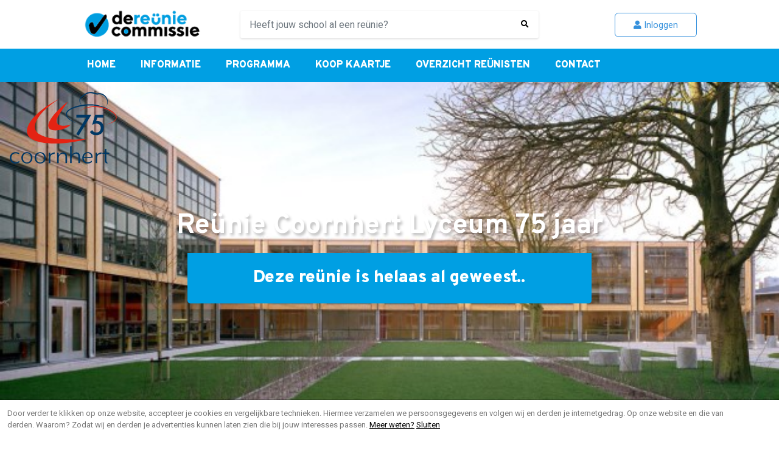

--- FILE ---
content_type: text/html; charset=UTF-8
request_url: https://www.dereuniecommissie.nl/reunie/coornhert
body_size: 572531
content:
<!DOCTYPE html>
<html lang="nl" xml:lang="nl">
<head>
    <!-- Start cookieyes banner --> <script id="cookieyes" type="text/javascript" src="https://cdn-cookieyes.com/cresources/views/applicationlient_data/c2a3cf22983a4cb2663d5db7/script.js"></script> <!-- End cookieyes banner -->
    <meta charset="utf-8">
    <meta http-equiv="x-ua-compatible" content="ie=edge">
    <meta name="viewport" content="width=device-width, initial-scale=1">
    <meta name="application-name" content="dereuniecommissie.nl">

    <title>De Reüniecommissie - Dé partner bij de organisatie van uw reünie</title>
    <meta name="title" content="De Reüniecommissie - Dé partner bij de organisatie van uw reünie">
    <link rel="canonical" href="https://www.dereuniecommissie.nl/reunie/coornhert">

    <meta property="og:type" content="website">
    <meta property="og:url" content="https://www.dereuniecommissie.nl/reunie/coornhert">
    <meta name="twitter:url" content="https://www.dereuniecommissie.nl/reunie/coornhert">
    <meta name="og:title" content="De Reüniecommissie - Dé partner bij de organisatie van uw reünie">
    <meta name="twitter:title" content="De Reüniecommissie - Dé partner bij de organisatie van uw reünie">
    <meta name="description" property="og:description" content="">
    <meta name="twitter:description" content="">
    <link rel="shortcut icon" href="https://www.dereuniecommissie.nl/favicon.ico" type="image/x-icon"/>



    <link rel="apple-touch-icon" sizes="76x76" href="/apple-touch-icon.png">
    <link rel="icon" type="image/png" sizes="32x32" href="/favicon-32x32.png">
    <link rel="icon" type="image/png" sizes="16x16" href="/favicon-16x16.png">
    <link rel="manifest" href="/site.webmanifest">
    <link rel="mask-icon" href="/safari-pinned-tab.svg" color="#009fe3">
    <meta name="msapplication-TileColor" content="#009fe3">
    <meta name="theme-color" content="#009fe3">

    <link rel="dns-prefetch" href="https://dereuniecommissie.nl/">

    <meta name="viewport" content="width=device-width, initial-scale=1, shrink-to-fit=no">

    <meta charset="utf-8">
    <meta charset="UTF-8">
    <meta name="viewport" content="width=device-width, initial-scale=1">

    <!-- CSRF Token -->
    <meta name="csrf-token" content="BgkDa0LK8si4PwuU9SOYOitt0uRCu7QXExdulW3G">



    <!-- Fonts -->
    <link rel="dns-prefetch" href="//fonts.googleapis.com">
    <link href="https://fonts.googleapis.com/css?family=Overpass:400,700,900|Roboto&display=swap" rel="stylesheet">

    <link href="https://www.dereuniecommissie.nl/vendor/fontawesome-free/css/all.min.css" rel="stylesheet" type="text/css">

        <link href="https://www.dereuniecommissie.nl/vendor/datatables/datatables.css" rel="stylesheet" type="text/css">

    <style>
        .navbar-brand, .navbar-brand img{
            max-width: 100%;
        }
        .navbar-toggler{
            position: absolute;
            top: 0;
            right: 15px;
        }
        .top-nav .navbar-brand{
            margin-right: 25px;
        }
        .header-search-school .select2-selection__arrow{
            display: none!important;
        }
		body nav.navbar{height: auto!important;}.navbar-collapse.collapse.show{height: calc(100vh - 80px);overflow-y: scroll;}
        .dropdown-toggle:after{top: 0;bottom: 0;margin: auto; position: absolute;}
        .fade{opacity:0;transition:opacity .15s linear}.fade.show{opacity:1}.collapse{display:none}.collapse.show{display:block}tr.collapse.show{display:table-row}tbody.collapse.show{display:table-row-group}.collapsing{position:relative;height:0;overflow:hidden;transition:height .35s ease}.nav{display:flex;flex-wrap:wrap;padding-left:0;margin-bottom:0;list-style:none}.nav-link{display:block;padding:.5rem 1rem}.nav-link:focus,.nav-link:hover{text-decoration:none}.nav-link.disabled{color:#6c757d}.nav-tabs{border-bottom:1px solid #dee2e6}.nav-tabs .nav-item{margin-bottom:-1px}.nav-tabs .nav-link{border:1px solid transparent;border-top-left-radius:.25rem;border-top-right-radius:.25rem}.nav-tabs .nav-link:focus,.nav-tabs .nav-link:hover{border-color:#e9ecef #e9ecef #dee2e6}.nav-tabs .nav-link.disabled{color:#6c757d;background-color:transparent;border-color:transparent}.nav-tabs .nav-item.show .nav-link,.nav-tabs .nav-link.active{color:#495057;background-color:#fff;border-color:#dee2e6 #dee2e6 #fff}.nav-tabs .dropdown-menu{margin-top:-1px;border-top-left-radius:0;border-top-right-radius:0}.nav-pills .nav-link{border-radius:.25rem}.nav-pills .nav-link.active,.nav-pills .show>.nav-link{color:#fff;background-color:#3490dc}.nav-fill .nav-item{flex:1 1 auto;text-align:center}.nav-justified .nav-item{flex-basis:0;flex-grow:1;text-align:center}.tab-content>.tab-pane{display:none}.tab-content>.active{display:block}.navbar{position:relative;padding:.5rem 1rem}.navbar,.navbar>.container,.navbar>.container-fluid{display:flex;flex-wrap:wrap;align-items:center;justify-content:space-between}.navbar-brand{display:inline-block;padding-top:.32rem;padding-bottom:.32rem;margin-right:1rem;font-size:1.125rem;line-height:inherit;white-space:nowrap}.navbar-brand:focus,.navbar-brand:hover{text-decoration:none}.navbar-nav{display:flex;flex-direction:column;padding-left:0;margin-bottom:0;list-style:none}.navbar-nav .nav-link{padding-right:0;padding-left:0}.navbar-nav .dropdown-menu{position:static;float:none}.navbar-text{display:inline-block;padding-top:.5rem;padding-bottom:.5rem}.navbar-collapse{flex-basis:100%;flex-grow:1;align-items:center}.navbar-toggler{padding:.25rem .75rem;font-size:1.125rem;line-height:1;background-color:transparent;border:1px solid transparent;border-radius:6px}.navbar-toggler:focus,.navbar-toggler:hover{text-decoration:none}.navbar-toggler:not(:disabled):not(.disabled){cursor:pointer}.navbar-toggler-icon{display:inline-block;width:1.5em;height:1.5em;vertical-align:middle;content:"";background:no-repeat 50%;background-size:100% 100%}@media (max-width:575.98px){.navbar-expand-sm>.container,.navbar-expand-sm>.container-fluid{padding-right:0;padding-left:0}}@media (min-width:576px){.navbar-expand-sm{flex-flow:row nowrap;justify-content:flex-start}.navbar-expand-sm .navbar-nav{flex-direction:row}.navbar-expand-sm .navbar-nav .dropdown-menu{position:absolute}.navbar-expand-sm .navbar-nav .dropdown-menu-right{right:0;left:auto}.navbar-expand-sm .navbar-nav .nav-link{padding-right:.5rem;padding-left:.5rem}.navbar-expand-sm>.container,.navbar-expand-sm>.container-fluid{flex-wrap:nowrap}.navbar-expand-sm .navbar-collapse{display:flex!important;flex-basis:auto}.navbar-expand-sm .navbar-toggler{display:none}.navbar-expand-sm .dropup .dropdown-menu{top:auto;bottom:100%}}@media (max-width:767.98px){.navbar-expand-md>.container,.navbar-expand-md>.container-fluid{padding-right:0;padding-left:0}}@media (min-width:768px){.navbar-expand-md{flex-flow:row nowrap;justify-content:flex-start}.navbar-expand-md .navbar-nav{flex-direction:row}.navbar-expand-md .navbar-nav .dropdown-menu{position:absolute}.navbar-expand-md .navbar-nav .dropdown-menu-right{right:0;left:auto}.navbar-expand-md .navbar-nav .nav-link{padding-right:.5rem;padding-left:.5rem}.navbar-expand-md>.container,.navbar-expand-md>.container-fluid{flex-wrap:nowrap}.navbar-expand-md .navbar-collapse{display:flex!important;flex-basis:auto}.navbar-expand-md .navbar-toggler{display:none}.navbar-expand-md .dropup .dropdown-menu{top:auto;bottom:100%}}@media (max-width:991.98px){.navbar-expand-lg>.container,.navbar-expand-lg>.container-fluid{padding-right:0;padding-left:0}}@media (min-width:992px){.navbar-expand-lg{flex-flow:row nowrap;justify-content:flex-start}.navbar-expand-lg .navbar-nav{flex-direction:row}.navbar-expand-lg .navbar-nav .dropdown-menu{position:absolute}.navbar-expand-lg .navbar-nav .dropdown-menu-right{right:0;left:auto}.navbar-expand-lg .navbar-nav .nav-link{padding-right:.5rem;padding-left:.5rem}.navbar-expand-lg>.container,.navbar-expand-lg>.container-fluid{flex-wrap:nowrap}.navbar-expand-lg .navbar-collapse{display:flex!important;flex-basis:auto}.navbar-expand-lg .navbar-toggler{display:none}.navbar-expand-lg .dropup .dropdown-menu{top:auto;bottom:100%}}@media (max-width:1199.98px){.navbar-expand-xl>.container,.navbar-expand-xl>.container-fluid{padding-right:0;padding-left:0}}@media (min-width:1200px){.navbar-expand-xl{flex-flow:row nowrap;justify-content:flex-start}.navbar-expand-xl .navbar-nav{flex-direction:row}.navbar-expand-xl .navbar-nav .dropdown-menu{position:absolute}.navbar-expand-xl .navbar-nav .dropdown-menu-right{right:0;left:auto}.navbar-expand-xl .navbar-nav .nav-link{padding-right:.5rem;padding-left:.5rem}.navbar-expand-xl>.container,.navbar-expand-xl>.container-fluid{flex-wrap:nowrap}.navbar-expand-xl .navbar-collapse{display:flex!important;flex-basis:auto}.navbar-expand-xl .navbar-toggler{display:none}.navbar-expand-xl .dropup .dropdown-menu{top:auto;bottom:100%}}.navbar-expand{flex-flow:row nowrap;justify-content:flex-start}.navbar-expand>.container,.navbar-expand>.container-fluid{padding-right:0;padding-left:0}.navbar-expand .navbar-nav{flex-direction:row}.navbar-expand .navbar-nav .dropdown-menu{position:absolute}.navbar-expand .navbar-nav .dropdown-menu-right{right:0;left:auto}.navbar-expand .navbar-nav .nav-link{padding-right:.5rem;padding-left:.5rem}.navbar-expand>.container,.navbar-expand>.container-fluid{flex-wrap:nowrap}.navbar-expand .navbar-collapse{display:flex!important;flex-basis:auto}.navbar-expand .navbar-toggler{display:none}.navbar-expand .dropup .dropdown-menu{top:auto;bottom:100%}.navbar-light .navbar-brand,.navbar-light .navbar-brand:focus,.navbar-light .navbar-brand:hover{color:rgba(0,0,0,.9)}.navbar-light .navbar-nav .nav-link{color:rgba(0,0,0,.5)}.navbar-light .navbar-nav .nav-link:focus,.navbar-light .navbar-nav .nav-link:hover{color:rgba(0,0,0,.7)}.navbar-light .navbar-nav .nav-link.disabled{color:rgba(0,0,0,.3)}.navbar-light .navbar-nav .active>.nav-link,.navbar-light .navbar-nav .nav-link.active,.navbar-light .navbar-nav .nav-link.show,.navbar-light .navbar-nav .show>.nav-link{color:rgba(0,0,0,.9)}.navbar-light .navbar-toggler{color:rgba(0,0,0,.5);border-color:rgba(0,0,0,.1)}.navbar-light .navbar-toggler-icon{background-image:url("data:image/svg+xml;charset=utf8,%3Csvg viewBox='0 0 30 30' xmlns='http://www.w3.org/2000/svg'%3E%3Cpath stroke='rgba(0, 0, 0, 0.5)' stroke-width='2' stroke-linecap='round' stroke-miterlimit='10' d='M4 7h22M4 15h22M4 23h22'/%3E%3C/svg%3E")}.navbar-light .navbar-text{color:rgba(0,0,0,.5)}.navbar-light .navbar-text a,.navbar-light .navbar-text a:focus,.navbar-light .navbar-text a:hover{color:rgba(0,0,0,.9)}.navbar-dark .navbar-brand,.navbar-dark .navbar-brand:focus,.navbar-dark .navbar-brand:hover{color:#fff}.navbar-dark .navbar-nav .nav-link{color:hsla(0,0%,100%,.5)}.navbar-dark .navbar-nav .nav-link:focus,.navbar-dark .navbar-nav .nav-link:hover{color:hsla(0,0%,100%,.75)}.navbar-dark .navbar-nav .nav-link.disabled{color:hsla(0,0%,100%,.25)}.navbar-dark .navbar-nav .active>.nav-link,.navbar-dark .navbar-nav .nav-link.active,.navbar-dark .navbar-nav .nav-link.show,.navbar-dark .navbar-nav .show>.nav-link{color:#fff}.navbar-dark .navbar-toggler{color:hsla(0,0%,100%,.5);border-color:hsla(0,0%,100%,.1)}.navbar-dark .navbar-toggler-icon{background-image:url("data:image/svg+xml;charset=utf8,%3Csvg viewBox='0 0 30 30' xmlns='http://www.w3.org/2000/svg'%3E%3Cpath stroke='rgba(255, 255, 255, 0.5)' stroke-width='2' stroke-linecap='round' stroke-miterlimit='10' d='M4 7h22M4 15h22M4 23h22'/%3E%3C/svg%3E")}.navbar-dark .navbar-text{color:hsla(0,0%,100%,.5)}.navbar-dark .navbar-text a,.navbar-dark .navbar-text a:focus,.navbar-dark .navbar-text a:hover{color:#fff}:root{--blue:#3490dc;--indigo:#6574cd;--purple:#9561e2;--pink:#f66d9b;--red:#e3342f;--orange:#f6993f;--yellow:#ffed4a;--green:#38c172;--teal:#4dc0b5;--cyan:#6cb2eb;--white:#fff;--gray:#6c757d;--gray-dark:#343a40;--primary:#3490dc;--secondary:#6c757d;--success:#38c172;--info:#6cb2eb;--warning:#ffed4a;--danger:#e3342f;--light:#f8f9fa;--dark:#343a40;--breakpoint-xs:0;--breakpoint-sm:576px;--breakpoint-md:768px;--breakpoint-lg:992px;--breakpoint-xl:1200px;--font-family-sans-serif:"Nunito",sans-serif;--font-family-monospace:SFMono-Regular,Menlo,Monaco,Consolas,"Liberation Mono","Courier New",monospace}*,:after,:before{box-sizing:border-box}html{font-family:sans-serif;line-height:1.15;-webkit-text-size-adjust:100%;-ms-text-size-adjust:100%;-ms-overflow-style:scrollbar;-webkit-tap-highlight-color:rgba(0,0,0,0)}@-ms-viewport{width:device-width}article,aside,dialog,figcaption,figure,footer,header,hgroup,main,nav,section{display:block}body{margin:0;font-family:Nunito,sans-serif;font-size:.9rem;font-weight:400;line-height:1.6;color:#212529;text-align:left;background-color:#fff}[tabindex="-1"]:focus{outline:0!important}hr{box-sizing:content-box;height:0;overflow:visible}h1,h2,h3,h4,h5,h6{margin-top:0;margin-bottom:.5rem}p{margin-top:0;margin-bottom:1rem}abbr[data-original-title],abbr[title]{text-decoration:underline;-webkit-text-decoration:underline dotted;text-decoration:underline dotted;cursor:help;border-bottom:0}address{font-style:normal;line-height:inherit}address,dl,ol,ul{margin-bottom:1rem}dl,ol,ul{margin-top:0}ol ol,ol ul,ul ol,ul ul{margin-bottom:0}dt{font-weight:700}dd{margin-bottom:.5rem;margin-left:0}blockquote{margin:0 0 1rem}dfn{font-style:italic}b,strong{font-weight:700}small{font-size:80%}sub,sup{position:relative;font-size:75%;line-height:0;vertical-align:baseline}sub{bottom:-.25em}sup{top:-.5em}a{color:#3490dc;text-decoration:none;background-color:transparent;-webkit-text-decoration-skip:objects}a:hover{color:#1d68a7;text-decoration:underline}a:not([href]):not([tabindex]),a:not([href]):not([tabindex]):focus,a:not([href]):not([tabindex]):hover{color:inherit;text-decoration:none}a:not([href]):not([tabindex]):focus{outline:0}code,kbd,pre,samp{font-family:monospace,monospace;font-size:1em}pre{margin-top:0;margin-bottom:1rem;overflow:auto;-ms-overflow-style:scrollbar}figure{margin:0 0 1rem}img{vertical-align:middle;border-style:none}svg:not(:root){overflow:hidden}table{border-collapse:collapse}caption{padding-top:.75rem;padding-bottom:.75rem;color:#6c757d;text-align:left;caption-side:bottom}th{text-align:inherit}label{display:inline-block;margin-bottom:.5rem}button{border-radius:0}button:focus{outline:1px dotted;outline:5px auto -webkit-focus-ring-color}button,input,optgroup,select,textarea{margin:0;font-family:inherit;font-size:inherit;line-height:inherit}button,input{overflow:visible}button,select{text-transform:none}[type=reset],[type=submit],button,html [type=button]{-webkit-appearance:button}[type=button]::-moz-focus-inner,[type=reset]::-moz-focus-inner,[type=submit]::-moz-focus-inner,button::-moz-focus-inner{padding:0;border-style:none}input[type=checkbox],input[type=radio]{box-sizing:border-box;padding:0}input[type=date],input[type=datetime-local],input[type=month],input[type=time]{-webkit-appearance:listbox}textarea{overflow:auto;resize:vertical}fieldset{min-width:0;padding:0;margin:0;border:0}legend{display:block;width:100%;max-width:100%;padding:0;margin-bottom:.5rem;font-size:1.5rem;line-height:inherit;color:inherit;white-space:normal}progress{vertical-align:baseline}[type=number]::-webkit-inner-spin-button,[type=number]::-webkit-outer-spin-button{height:auto}[type=search]{outline-offset:-2px;-webkit-appearance:none}[type=search]::-webkit-search-cancel-button,[type=search]::-webkit-search-decoration{-webkit-appearance:none}::-webkit-file-upload-button{font:inherit;-webkit-appearance:button}output{display:inline-block}summary{display:list-item;cursor:pointer}template{display:none}[hidden]{display:none!important}.container{width:100%;padding-right:15px;padding-left:15px;margin-right:auto;margin-left:auto}@media (min-width:576px){.container{max-width:540px}}@media (min-width:768px){.container{max-width:720px}}@media (min-width:992px){.container{max-width:960px}}@media (min-width:1200px){.container{max-width:1040px}}.container-fluid{width:100%;padding-right:15px;padding-left:15px;margin-right:auto;margin-left:auto}.row{display:flex;flex-wrap:wrap;margin-right:-15px;margin-left:-15px}.no-gutters{margin-right:0;margin-left:0}.no-gutters>.col,.no-gutters>[class*=col-]{padding-right:0;padding-left:0}.col,.col-1,.col-2,.col-3,.col-4,.col-5,.col-6,.col-7,.col-8,.col-9,.col-10,.col-11,.col-12,.col-auto,.col-lg,.col-lg-1,.col-lg-2,.col-lg-3,.col-lg-4,.col-lg-5,.col-lg-6,.col-lg-7,.col-lg-8,.col-lg-9,.col-lg-10,.col-lg-11,.col-lg-12,.col-lg-auto,.col-md,.col-md-1,.col-md-2,.col-md-3,.col-md-4,.col-md-5,.col-md-6,.col-md-7,.col-md-8,.col-md-9,.col-md-10,.col-md-11,.col-md-12,.col-md-auto,.col-sm,.col-sm-1,.col-sm-2,.col-sm-3,.col-sm-4,.col-sm-5,.col-sm-6,.col-sm-7,.col-sm-8,.col-sm-9,.col-sm-10,.col-sm-11,.col-sm-12,.col-sm-auto,.col-xl,.col-xl-1,.col-xl-2,.col-xl-3,.col-xl-4,.col-xl-5,.col-xl-6,.col-xl-7,.col-xl-8,.col-xl-9,.col-xl-10,.col-xl-11,.col-xl-12,.col-xl-auto{position:relative;width:100%;min-height:1px;padding-right:15px;padding-left:15px}.col{flex-basis:0;flex-grow:1;max-width:100%}.col-auto{flex:0 0 auto;width:auto;max-width:none}.col-1{flex:0 0 8.3333333333%;max-width:8.3333333333%}.col-2{flex:0 0 16.6666666667%;max-width:16.6666666667%}.col-3{flex:0 0 25%;max-width:25%}.col-4{flex:0 0 33.3333333333%;max-width:33.3333333333%}.col-5{flex:0 0 41.6666666667%;max-width:41.6666666667%}.col-6{flex:0 0 50%;max-width:50%}.col-7{flex:0 0 58.3333333333%;max-width:58.3333333333%}.col-8{flex:0 0 66.6666666667%;max-width:66.6666666667%}.col-9{flex:0 0 75%;max-width:75%}.col-10{flex:0 0 83.3333333333%;max-width:83.3333333333%}.col-11{flex:0 0 91.6666666667%;max-width:91.6666666667%}.col-12{flex:0 0 100%;max-width:100%}.order-first{order:-1}.order-last{order:13}.order-0{order:0}.order-1{order:1}.order-2{order:2}.order-3{order:3}.order-4{order:4}.order-5{order:5}.order-6{order:6}.order-7{order:7}.order-8{order:8}.order-9{order:9}.order-10{order:10}.order-11{order:11}.order-12{order:12}.offset-1{margin-left:8.3333333333%}.offset-2{margin-left:16.6666666667%}.offset-3{margin-left:25%}.offset-4{margin-left:33.3333333333%}.offset-5{margin-left:41.6666666667%}.offset-6{margin-left:50%}.offset-7{margin-left:58.3333333333%}.offset-8{margin-left:66.6666666667%}.offset-9{margin-left:75%}.offset-10{margin-left:83.3333333333%}.offset-11{margin-left:91.6666666667%}@media (min-width:576px){.col-sm{flex-basis:0;flex-grow:1;max-width:100%}.col-sm-auto{flex:0 0 auto;width:auto;max-width:none}.col-sm-1{flex:0 0 8.3333333333%;max-width:8.3333333333%}.col-sm-2{flex:0 0 16.6666666667%;max-width:16.6666666667%}.col-sm-3{flex:0 0 25%;max-width:25%}.col-sm-4{flex:0 0 33.3333333333%;max-width:33.3333333333%}.col-sm-5{flex:0 0 41.6666666667%;max-width:41.6666666667%}.col-sm-6{flex:0 0 50%;max-width:50%}.col-sm-7{flex:0 0 58.3333333333%;max-width:58.3333333333%}.col-sm-8{flex:0 0 66.6666666667%;max-width:66.6666666667%}.col-sm-9{flex:0 0 75%;max-width:75%}.col-sm-10{flex:0 0 83.3333333333%;max-width:83.3333333333%}.col-sm-11{flex:0 0 91.6666666667%;max-width:91.6666666667%}.col-sm-12{flex:0 0 100%;max-width:100%}.order-sm-first{order:-1}.order-sm-last{order:13}.order-sm-0{order:0}.order-sm-1{order:1}.order-sm-2{order:2}.order-sm-3{order:3}.order-sm-4{order:4}.order-sm-5{order:5}.order-sm-6{order:6}.order-sm-7{order:7}.order-sm-8{order:8}.order-sm-9{order:9}.order-sm-10{order:10}.order-sm-11{order:11}.order-sm-12{order:12}.offset-sm-0{margin-left:0}.offset-sm-1{margin-left:8.3333333333%}.offset-sm-2{margin-left:16.6666666667%}.offset-sm-3{margin-left:25%}.offset-sm-4{margin-left:33.3333333333%}.offset-sm-5{margin-left:41.6666666667%}.offset-sm-6{margin-left:50%}.offset-sm-7{margin-left:58.3333333333%}.offset-sm-8{margin-left:66.6666666667%}.offset-sm-9{margin-left:75%}.offset-sm-10{margin-left:83.3333333333%}.offset-sm-11{margin-left:91.6666666667%}}@media (min-width:768px){.col-md{flex-basis:0;flex-grow:1;max-width:100%}.col-md-auto{flex:0 0 auto;width:auto;max-width:none}.col-md-1{flex:0 0 8.3333333333%;max-width:8.3333333333%}.col-md-2{flex:0 0 16.6666666667%;max-width:16.6666666667%}.col-md-3{flex:0 0 25%;max-width:25%}.col-md-4{flex:0 0 33.3333333333%;max-width:33.3333333333%}.col-md-5{flex:0 0 41.6666666667%;max-width:41.6666666667%}.col-md-6{flex:0 0 50%;max-width:50%}.col-md-7{flex:0 0 58.3333333333%;max-width:58.3333333333%}.col-md-8{flex:0 0 66.6666666667%;max-width:66.6666666667%}.col-md-9{flex:0 0 75%;max-width:75%}.col-md-10{flex:0 0 83.3333333333%;max-width:83.3333333333%}.col-md-11{flex:0 0 91.6666666667%;max-width:91.6666666667%}.col-md-12{flex:0 0 100%;max-width:100%}.order-md-first{order:-1}.order-md-last{order:13}.order-md-0{order:0}.order-md-1{order:1}.order-md-2{order:2}.order-md-3{order:3}.order-md-4{order:4}.order-md-5{order:5}.order-md-6{order:6}.order-md-7{order:7}.order-md-8{order:8}.order-md-9{order:9}.order-md-10{order:10}.order-md-11{order:11}.order-md-12{order:12}.offset-md-0{margin-left:0}.offset-md-1{margin-left:8.3333333333%}.offset-md-2{margin-left:16.6666666667%}.offset-md-3{margin-left:25%}.offset-md-4{margin-left:33.3333333333%}.offset-md-5{margin-left:41.6666666667%}.offset-md-6{margin-left:50%}.offset-md-7{margin-left:58.3333333333%}.offset-md-8{margin-left:66.6666666667%}.offset-md-9{margin-left:75%}.offset-md-10{margin-left:83.3333333333%}.offset-md-11{margin-left:91.6666666667%}}@media (min-width:992px){.col-lg{flex-basis:0;flex-grow:1;max-width:100%}.col-lg-auto{flex:0 0 auto;width:auto;max-width:none}.col-lg-1{flex:0 0 8.3333333333%;max-width:8.3333333333%}.col-lg-2{flex:0 0 16.6666666667%;max-width:16.6666666667%}.col-lg-3{flex:0 0 25%;max-width:25%}.col-lg-4{flex:0 0 33.3333333333%;max-width:33.3333333333%}.col-lg-5{flex:0 0 41.6666666667%;max-width:41.6666666667%}.col-lg-6{flex:0 0 50%;max-width:50%}.col-lg-7{flex:0 0 58.3333333333%;max-width:58.3333333333%}.col-lg-8{flex:0 0 66.6666666667%;max-width:66.6666666667%}.col-lg-9{flex:0 0 75%;max-width:75%}.col-lg-10{flex:0 0 83.3333333333%;max-width:83.3333333333%}.col-lg-11{flex:0 0 91.6666666667%;max-width:91.6666666667%}.col-lg-12{flex:0 0 100%;max-width:100%}.order-lg-first{order:-1}.order-lg-last{order:13}.order-lg-0{order:0}.order-lg-1{order:1}.order-lg-2{order:2}.order-lg-3{order:3}.order-lg-4{order:4}.order-lg-5{order:5}.order-lg-6{order:6}.order-lg-7{order:7}.order-lg-8{order:8}.order-lg-9{order:9}.order-lg-10{order:10}.order-lg-11{order:11}.order-lg-12{order:12}.offset-lg-0{margin-left:0}.offset-lg-1{margin-left:8.3333333333%}.offset-lg-2{margin-left:16.6666666667%}.offset-lg-3{margin-left:25%}.offset-lg-4{margin-left:33.3333333333%}.offset-lg-5{margin-left:41.6666666667%}.offset-lg-6{margin-left:50%}.offset-lg-7{margin-left:58.3333333333%}.offset-lg-8{margin-left:66.6666666667%}.offset-lg-9{margin-left:75%}.offset-lg-10{margin-left:83.3333333333%}.offset-lg-11{margin-left:91.6666666667%}}@media (min-width:1200px){.col-xl{flex-basis:0;flex-grow:1;max-width:100%}.col-xl-auto{flex:0 0 auto;width:auto;max-width:none}.col-xl-1{flex:0 0 8.3333333333%;max-width:8.3333333333%}.col-xl-2{flex:0 0 16.6666666667%;max-width:16.6666666667%}.col-xl-3{flex:0 0 25%;max-width:25%}.col-xl-4{flex:0 0 33.3333333333%;max-width:33.3333333333%}.col-xl-5{flex:0 0 41.6666666667%;max-width:41.6666666667%}.col-xl-6{flex:0 0 50%;max-width:50%}.col-xl-7{flex:0 0 58.3333333333%;max-width:58.3333333333%}.col-xl-8{flex:0 0 66.6666666667%;max-width:66.6666666667%}.col-xl-9{flex:0 0 75%;max-width:75%}.col-xl-10{flex:0 0 83.3333333333%;max-width:83.3333333333%}.col-xl-11{flex:0 0 91.6666666667%;max-width:91.6666666667%}.col-xl-12{flex:0 0 100%;max-width:100%}.order-xl-first{order:-1}.order-xl-last{order:13}.order-xl-0{order:0}.order-xl-1{order:1}.order-xl-2{order:2}.order-xl-3{order:3}.order-xl-4{order:4}.order-xl-5{order:5}.order-xl-6{order:6}.order-xl-7{order:7}.order-xl-8{order:8}.order-xl-9{order:9}.order-xl-10{order:10}.order-xl-11{order:11}.order-xl-12{order:12}.offset-xl-0{margin-left:0}.offset-xl-1{margin-left:8.3333333333%}.offset-xl-2{margin-left:16.6666666667%}.offset-xl-3{margin-left:25%}.offset-xl-4{margin-left:33.3333333333%}.offset-xl-5{margin-left:41.6666666667%}.offset-xl-6{margin-left:50%}.offset-xl-7{margin-left:58.3333333333%}.offset-xl-8{margin-left:66.6666666667%}.offset-xl-9{margin-left:75%}.offset-xl-10{margin-left:83.3333333333%}.offset-xl-11{margin-left:91.6666666667%}}.h1,.h2,.h3,.h4,.h5,.h6,h1,h2,h3,h4,h5,h6{margin-bottom:.5rem;font-family:Overpass,sans-serif;font-weight:900;line-height:1.2;color:inherit}.h1,h1{font-size:2.5rem}.h2,h2{font-size:1.5rem}.h3,h3{font-size:1.25rem}.h4,h4{font-size:1.125rem}.h5,h5{font-size:1.1rem}.h6,h6{font-size:.9rem}.lead{font-size:1.125rem;font-weight:300}.display-1{font-size:6rem}.display-1,.display-2{font-weight:300;line-height:1.2}.display-2{font-size:5.5rem}.display-3{font-size:4.5rem}.display-3,.display-4{font-weight:300;line-height:1.2}.display-4{font-size:3.5rem}hr{margin-top:1rem;margin-bottom:1rem;border:0;border-top:1px solid rgba(0,0,0,.1)}.small,small{font-size:80%;font-weight:400}.mark,mark{padding:.2em;background-color:#fcf8e3}.list-inline,.list-unstyled{padding-left:0;list-style:none}.list-inline-item{display:inline-block}.list-inline-item:not(:last-child){margin-right:.5rem}.initialism{font-size:90%;text-transform:uppercase}.blockquote{margin-bottom:1rem;font-size:1.125rem}.blockquote-footer{display:block;font-size:80%;color:#6c757d}.blockquote-footer:before{content:"\2014\A0"}main{padding-top:135px}@media (max-width:991.98px){main{padding-top:80px}}.navbar-toggler{float:right;line-height:80px;font-size:24px;padding:0!important;display:none!important}.btn-header-search{height:43px!important;line-height:43px!important;padding:0 15px!important;position:absolute;right:0!important;background:none!important}@media (max-width:991.98px){body nav.navbar{height:calc(100vh - 80px);overflow-y:scroll}body nav.navbar .nav-item{color:#fff}body nav.navbar .nav-item:first-of-type{margin-left:25px!important}.navbar-toggler{display:block!important}}.top-nav{height:80px;line-height:80px}.top-nav .navbar-brand{padding:0!important}.top-nav .dropdown-menu{width:100%;padding:0}.top-nav .dropdown-menu .dropdown-item{padding:.5rem 1.5rem;line-height:normal}.top-nav .btn{height:40px;line-height:40px!important;box-shadow:none}.form-control{height:43px;border-radius:3px;background:#fff;box-shadow:0 1px 3px hsla(0,0%,69.8%,.5);border:none!important;padding:0 15px!important;line-height:43px!important}nav.navbar{background-color:#009fe3;height:55px;padding:0!important}nav.navbar .nav-item{margin-left:25px}nav.navbar .nav-item:first-of-type{margin-left:0!important}nav.navbar a.nav-link{padding-top:0!important;padding-bottom:0!important;line-height:55px;font-family:Overpass,sans-serif!important;font-size:16px;color:#fff;font-weight:900;text-transform:uppercase}@media (max-width:991.98px){nav.navbar a.nav-link{line-height:45px}}nav.navbar a.nav-link:hover{color:#e0e0e0}23562
    </style>

    <link rel="preload" href="https://www.dereuniecommissie.nl/css/app.css" as="style" onload="this.onload=null;this.rel='stylesheet'">
    <noscript>
        <link rel="stylesheet" href="https://www.dereuniecommissie.nl/css/app.css">
    </noscript>
    <script>
        /*! loadCSS. [c]2017 Filament Group, Inc. MIT License */
/* This file is meant as a standalone workflow for
- testing support for link[rel=preload]
- enabling async CSS loading in browsers that do not support rel=preload
- applying rel preload css once loaded, whether supported or not.
*/
(function( w ){
"use strict";
// rel=preload support test
if( !w.loadCSS ){
w.loadCSS = function(){};
}
// define on the loadCSS obj
var rp = loadCSS.relpreload = {};
// rel=preload feature support test
// runs once and returns a function for compat purposes
rp.support = (function(){
var ret;
try {
ret = w.document.createElement( "link" ).relList.supports( "preload" );
} catch (e) {
ret = false;
}
return function(){
return ret;
};
})();

// if preload isn't supported, get an asynchronous load by using a non-matching media attribute
// then change that media back to its intended value on load
rp.bindMediaToggle = function( link ){
// remember existing media attr for ultimate state, or default to 'all'
var finalMedia = link.media || "all";

function enableStylesheet(){
// unbind listeners
if( link.addEventListener ){
link.removeEventListener( "load", enableStylesheet );
} else if( link.attachEvent ){
link.detachEvent( "onload", enableStylesheet );
}
link.setAttribute( "onload", null );
link.media = finalMedia;
}

// bind load handlers to enable media
if( link.addEventListener ){
link.addEventListener( "load", enableStylesheet );
} else if( link.attachEvent ){
link.attachEvent( "onload", enableStylesheet );
}

// Set rel and non-applicable media type to start an async request
// note: timeout allows this to happen async to let rendering continue in IE
setTimeout(function(){
link.rel = "stylesheet";
link.media = "only x";
});
// also enable media after 3 seconds,
// which will catch very old browsers (android 2.x, old firefox) that don't support onload on link
setTimeout( enableStylesheet, 3000 );
};

// loop through link elements in DOM
rp.poly = function(){
// double check this to prevent external calls from running
if( rp.support() ){
return;
}
var links = w.document.getElementsByTagName( "link" );
for( var i = 0; i < links.length; i++ ){
var link = links[ i ];
// qualify links to those with rel=preload and as=style attrs
if( link.rel === "preload" && link.getAttribute( "as" ) === "style" && !link.getAttribute( "data-loadcss" ) ){
// prevent rerunning on link
link.setAttribute( "data-loadcss", true );
// bind listeners to toggle media back
rp.bindMediaToggle( link );
}
}
};

// if unsupported, run the polyfill
if( !rp.support() ){
// run once at least
rp.poly();

// rerun poly on an interval until onload
var run = w.setInterval( rp.poly, 500 );
if( w.addEventListener ){
w.addEventListener( "load", function(){
rp.poly();
w.clearInterval( run );
} );
} else if( w.attachEvent ){
w.attachEvent( "onload", function(){
rp.poly();
w.clearInterval( run );
} );
}
}


// commonjs
if( typeof exports !== "undefined" ){
exports.loadCSS = loadCSS;
}
else {
w.loadCSS = loadCSS;
}
}( typeof global !== "undefined" ? global : this ) );

    </script>

    <link rel="stylesheet" href="https://cdnjs.cloudflare.com/ajax/libs/OwlCarousel2/2.3.4/assets/owl.carousel.css" integrity="sha256-qvCL5q5O0hEpOm1CgOLQUuHzMusAZqDcAZL9ijqfOdI=" crossorigin="anonymous" />
<link rel="stylesheet" href="https://cdnjs.cloudflare.com/ajax/libs/OwlCarousel2/2.3.4/assets/owl.theme.default.min.css" integrity="sha256-kksNxjDRxd/5+jGurZUJd1sdR2v+ClrCl3svESBaJqw=" crossorigin="anonymous" />

    <!-- HTML5 shim and Respond.js for IE8 support of HTML5 elements and media queries -->
    <!-- WARNING: Respond.js doesn't work if you view the page via file:// -->
    <!--[if lt IE 9]>
    <script src="https://oss.maxcdn.com/html5shiv/3.7.2/html5shiv.min.js"></script>
    <script src="https://oss.maxcdn.com/respond/1.4.2/respond.min.js"></script>
    <![endif]-->
</head>

<body>
<div class="fixed-top" style="background:#fff;">
    <div class="top-nav">
        <div class="container">
            <div class="row">
                <div class="col-12 col-md-3">
                                            <a class="navbar-brand" href="https://www.dereuniecommissie.nl/reunie/coornhert">
                            <img src="https://www.dereuniecommissie.nl/images/header/logo.png" alt="Logo dereuniecommissie">
                        </a>
                                        <button class="navbar-toggler" type="button" data-toggle="collapse" data-target="#navbarResponsive"
                            aria-controls="navbarResponsive" aria-expanded="false" aria-label="Toggle navigation">
                        <i class="fas fa-bars"></i>
                    </button>
                </div>
                <div class="d-none d-md-block col-12 col-md-6 align-self-center header-search-school">
                    <div class="input-group">
                        <select class="form-control" id="header-search"></select>
                        <span class="input-group-append" style="position: absolute;right: 0;z-index: 555;">
                            <button class="btn btn-sm btn-header-search" type="button" >
                                <i class="fa fa-search"></i>
                            </button>
                        </span>
                    </div>
                </div>

                <div class="col-12 col-md-3 text-right d-none d-md-block">
                                            <a href="https://www.dereuniecommissie.nl/auth/login" class="btn btn-outline-primary"><i class="fa fa-user"></i> Inloggen</a>
                                    </div>
            </div>
        </div>
    </div>


            <nav class="navbar navbar-expand-lg static-top">
            <div class="container">
                <div class="collapse navbar-collapse" id="navbarResponsive">
                    <ul class="navbar-nav">
                        <li class="nav-item active">
                            <a class="nav-link"
                               href="https://www.dereuniecommissie.nl/reunie/coornhert">Home
                            </a>
                        </li>
                        <li class="nav-item">
                            <a class="nav-link"
                               href="https://www.dereuniecommissie.nl/reunie/coornhert#information">Informatie</a>
                        </li>
                        <li class="nav-item">
                            <a class="nav-link"
                               href="https://www.dereuniecommissie.nl/reunie/coornhert#program">Programma</a>
                        </li>
                        <li class="nav-item">
                            <a class="nav-link"
                               href="https://www.dereuniecommissie.nl/reunie/coornhert#ticket">Koop kaartje</a>
                        </li>
                        <li class="nav-item">
                            <a class="nav-link"
                               href="https://www.dereuniecommissie.nl/reunie/coornhert#overview">Overzicht reünisten</a>
                        </li>
                        <li class="nav-item">
                            <a class="nav-link"
                               href="https://www.dereuniecommissie.nl/reunie/coornhert#contact">Contact</a>
                        </li>

                                                    <li class="nav-item d-block d-md-none mr-4 mr-0-md">
                                <a href="https://www.dereuniecommissie.nl/auth/login" class="btn btn-outline-light w-100 mb-4"><i class="fa fa-user"></i>
                                    Inloggen</a>
                            </li>
                                            </ul>
                    <div class="header-search-school-mobile" style="padding: 0 25px 25px;"></div>
                </div>
            </div>
        </nav>
    </div>

<main>
        <header class="main-header">
        <div class="main-header-slider slide" data-ride="carousel">
            <div class="carousel-inner" role="listbox">
                                    <div class="carousel-item active"
                         style="background-image: url('https://www.dereuniecommissie.nl/uploads/coornhert/slider/0Dyig2mcqdxcFl6846kgqoz83Lpq98Wvcw5gw0fD.jpeg')"></div>
                                    <div class="carousel-item "
                         style="background-image: url('https://www.dereuniecommissie.nl/uploads/coornhert/slider/f2ehs5a5w8Uu57P9h2suvVZ9bLaI07F9ZvhySIo0.jpeg')"></div>
                                    <div class="carousel-item "
                         style="background-image: url('https://www.dereuniecommissie.nl/uploads/coornhert/slider/skVSMkRQgurJK4yYTDNUFIRrb7qnrORDYvFWR3mP.jpeg')"></div>
                            </div>
        </div>
        <div class="main-header-content">
            <img src="https://www.dereuniecommissie.nl/uploads/reunions/pyh0pJCef8xgFrrgBo53ojjfjUULJtyojhmus08e.svg" alt="Reünie Coornhert Lyceum 75 jaar"
            	 style="max-width: 275px;object-fit: contain;"
                 class="img-fluid main-header-content-logo">

            <div class="container">
                <h1 class="text-center mt-4">Reünie Coornhert Lyceum 75 jaar</h1>

                                    <div class="row">
                        <div class="col-12 col-md-8 mx-auto">
                            <div class="main-header-clock">
                                <h2 class="text-center mb-0">
                                    Deze reünie is helaas al geweest..
                                </h2>
                            </div>
                        </div>
                    </div>
                
            </div>
        </div>
    </header>


    <section class="big-padding">
        <div class="container">
            <h2 class="mb-4 special-heading">Wat kun je verwachten?</h2>

            <div class="row">
                                    <div class="col-12 col-md-3">
                        <p><b>Bekende gezichten...
</b></p><p>waarbij je stiekem op de naambadge probeert te kijken van die licht kalende man. Is het die stoere jongen van het schoolplein, die je nooit hebt durven aanspreken?</p><p>
</p>
                    </div>
                                                    <div class="col-12 col-md-3">
                        <p><b>Je weer 16 voelen...
</b></p><p>omdat je nu eindelijk haar aandacht hebt weten te trekken.</p><p>
</p>
                    </div>
                                                    <div class="col-12 col-md-3">
                        <p><b>Helemaal bezweet zijn...
</b></p><p>omdat je volledig los gaat op 'Paradise by the dashboardlight' of 'Proud Mary'.</p><p>
</p>
                    </div>
                                                    <div class="col-12 col-md-3">
                        <p><b>Koud biertje of goed glas wijn...
</b></p><p>in je hand, terwijl jij je verheugt op een aardrijkskunde les van meneer 'hoe heet hij ook al weer' of plat ligt om de belegen moppen van een oud-klasgenoot.</p><p>
</p>
                    </div>
                            </div>
        </div>
    </section>

    <section class="section-gray big-padding" id="information">
        <div class="container">
            <h2 class="special-heading mb-4">Informatie</h2>

            <div class="row mb-2">
                <div class="col-12 col-md-2">
                    <strong>Wanneer</strong>
                </div>
                <div class="col-12 col-md-10">
                    zaterdag 05 november 2022
                </div>
            </div>
                            <div class="row mb-2">
                    <div class="col-12 col-md-2">
                        <strong>Locatie</strong>
                    </div>
                    <div class="col-12 col-md-10">
                        <p>Het huidige schoolgebouw:<br><span style="font-size: 1rem;">Lyceumlaan 1<br>2012 WT  Haarlem</span></p>
                    </div>
                </div>
            
                            <div class="row mb-2">
                    <div class="col-12 col-md-2">
                        <strong>Voor wie</strong>
                    </div>
                    <div class="col-12 col-md-10">
                        <p>Alle oud-leerlingen en medewerkers van het Coornhert Lyceum en haar voorlopers.</p>
                    </div>
                </div>
            
            
            <div class="row mb-4" id="program">
                <div class="col-12 col-md-2">
                    <strong>Programma</strong>
                </div>
                <div class="col-12 col-md-10">
                    <div class="card">
                        <div class="card-body">
                                                            <div class="row mb-2">
                                    <div class="col-12 col-md-3 text-muted">
                                        14:00 - 17:00 uur
                                    </div>
                                    <div class="col-12 col-md-9">
                                        <div class="w-100"><strong>Inloop</strong></div>

                                                                                    <small class="w-100"><p>Met koffie, thee &amp; wat lekkers.</p><p><img src="[data-uri]" style="width: 408px;" data-filename="Aanvangstijd Coornhert.jpg"><br></p></small>
                                                                            </div>
                                </div>
                                                            <div class="row mb-2">
                                    <div class="col-12 col-md-3 text-muted">
                                        15:00 - 19:00 uur
                                    </div>
                                    <div class="col-12 col-md-9">
                                        <div class="w-100"><strong>Terug in de klas</strong></div>

                                                                                    <small class="w-100"><p>Herinneringen ophalen en bijkletsen met jouw oude klasgenoten.&nbsp;</p><p><img src="[data-uri]" data-filename="Terug in de klas Coornhert.jpg" style="width: 408px;"><br></p></small>
                                                                            </div>
                                </div>
                                                            <div class="row mb-2">
                                    <div class="col-12 col-md-3 text-muted">
                                        17:00 - 19:00 uur
                                    </div>
                                    <div class="col-12 col-md-9">
                                        <div class="w-100"><strong>Buffet</strong></div>

                                                                                    <small class="w-100"><h7>Gezellig samen eten van het warm buffet.</h7><p><img src="[data-uri]" data-filename="Buffet Coornhert.jpg" style="width: 408px;"><br></p>
<ul>
<h7>Het menu:</h7>
<ul>
<li>Malse kipfilet in satésaus (Gluten- en lactosevrij) </li>
<li>Kipfilet in piri-piri saus (Gluten- en lactosevrij) </li>
<li>Vegan gehaktballetjes in zoetzure saus (Vegan en halal) </li>
<li>Nasi (Vega, halal, en lactosevrij) </li>
<li>Bami (Vega, halal, en lactosevrij) </li>
<li>Groenteratatouille (Vegan, halal, gluten- en lactosevrij) </li>
<li>Notenrijst (Vegan, halal, gluten- en lactosevrij) </li>
<li>Gebakken krieltjes (Vegan, halal, gluten- en lactosevrij) </li>
<li>Runderstoofschotel (Halal) </li>
<li>Farmersalade (Vegan, halal, gluten- en lactosevrij) </li>
<li>Atjar (Vegan, halal, gluten- en lactosevrij</li>
</ul></ul></small>
                                                                            </div>
                                </div>
                                                            <div class="row mb-2">
                                    <div class="col-12 col-md-3 text-muted">
                                        14:45 - 19:00
                                    </div>
                                    <div class="col-12 col-md-9">
                                        <div class="w-100"><strong>Fotomoment</strong></div>

                                                                                    <small class="w-100"><p>Opnieuw op de foto met je oude klas.</p><p><img src="[data-uri]" style="width: 408px;" data-filename="Fotomoment Coornhert.jpg"><br></p></small>
                                                                            </div>
                                </div>
                                                            <div class="row mb-2">
                                    <div class="col-12 col-md-3 text-muted">
                                        14:00 - 21:00 uur
                                    </div>
                                    <div class="col-12 col-md-9">
                                        <div class="w-100"><strong>Schoolrooster</strong></div>

                                                                                    <small class="w-100"><p>Een keuze schoolrooster met o.a. een les van jouw favoriete docent.</p><p><img src="[data-uri]" data-filename="Schoolrooster Coornhert.jpg" style="width: 408px;"><br></p></small>
                                                                            </div>
                                </div>
                                                            <div class="row mb-2">
                                    <div class="col-12 col-md-3 text-muted">
                                        18:00 - 01:00 uur
                                    </div>
                                    <div class="col-12 col-md-9">
                                        <div class="w-100"><strong>Muziekavond</strong></div>

                                                                                    <small class="w-100"><p>Voetjes van de vloer..</p><p><img src="[data-uri]" data-filename="Muziekavond Coornhert.jpg" style="width: 408px;"><br></p></small>
                                                                            </div>
                                </div>
                                                    </div>
                    </div>
                </div>
            </div>

            <div class="expand-container">
				<div class="expand-header btn btn-primary btn-md mx-auto d-none col-12 col-md-4"><span>Meer informatie weergeven</span></div>

                <div class="expand-content-old mt-4">
                                            <div class="row mb-2">
                            <div class="col-12 col-md-2">
                                <strong>Nieuws</strong>
                            </div>
                            <div class="col-12 col-md-10">
                                <div class="w-100 information-content">
                                    Om op de hoogte te blijven kunnen jullie ons <a href="https://fb.me/e/1KaJU2AO5">Facebookevenement</a> volgen, je inschrijven voor onze <a href="https://app.inboxify.nl/sign-up/v2/4247786E7631626A3349513D/5A3171666B35367A5143593D">nieuwsbrief</a> of gewoon een kaartje kopen (dan krijg je de nieuwsbrief automatisch).
                                </div>

                                                            </div>
                        </div>
                                            <div class="row mb-2">
                            <div class="col-12 col-md-2">
                                <strong>Buffet</strong>
                            </div>
                            <div class="col-12 col-md-10">
                                <div class="w-100 information-content">
                                    De gerechten van het buffet zijn nog niet bekend maar zullen hier bekend worden gemaakt zodra wij dit weten. Echter kunnen we jullie wel verzekeren dat je als vegetariër/veganist gewoon kunt mee eten.
                                </div>

                                                            </div>
                        </div>
                                            <div class="row mb-2">
                            <div class="col-12 col-md-2">
                                <strong>Parkeren</strong>
                            </div>
                            <div class="col-12 col-md-10">
                                <div class="w-100 information-content">
                                    <p>In de buurt van de school is weinig parkeergelegenheid, we raden dus aan om zoveel mogelijk met het openbaar vervoer en de fiets naar de reünie te komen. Kom je met het openbaar vervoer plan dan je reis via <a href="http://www.9292ov.nl" target="_blank">www.9292ov.nl</a><a href="http://www.9292ov.nl" target="_blank"></a>&nbsp;(adres: Lyceumlaan 1 te Haarlem). Mocht je wel met de auto komen willen we je vragen zoveel mogelijk te carpoolen. Er kan geparkeerd worden bij Lyceum Sancta Marie (10 min lopen) en parkeergarage de Dreef (21 min lopen). Voor andere parkeermogelijkheden zie <a href="https://www.prettigparkeren.nl/kaart/#!Haarlem/Lyceumlaan_1/" target="_blank">website</a>.</p>
                                </div>

                                                            </div>
                        </div>
                                            <div class="row mb-2">
                            <div class="col-12 col-md-2">
                                <strong>Liever niet met de trap?</strong>
                            </div>
                            <div class="col-12 col-md-10">
                                <div class="w-100 information-content">
                                    <p>Er is een lift aanwezig.</p>
                                </div>

                                                            </div>
                        </div>
                                    </div>
            </div>

                            <div class="col-12 mt-4 mb-2" id="ticket"s>
                    <h2 class="special-heading mb-4">De officiële kaartverkoop</h2>
                </div>
                <div class="alert alert-warning">
                                            De online kaartverkoop is al gesloten, het is wel mogelijk aan de deur nog een kaart te kopen.
                                    </div>
                    </div>
    </section>


    <section class="big-padding" id="overview">
        <div class="container">
            <h2 class="special-heading mb-4">Overzicht reünisten</h2>

                            <div class="col-12">
                    <a href="https://www.dereuniecommissie.nl/auth/login" class="btn btn-success btn-sm ">
                        Log in om het overzicht te bekijken
                    </a>
                </div>
            
                    </div>
    </section>

    <section class="section-gray normal-padding" id="contact">
        <div class="container">
            <h2 class="text-center h2 mb-4">Wat leuk om je straks te zien!</h2>

            <div class="row pt-md-4">
                <div class="col-12 col-md-11 mx-auto">
                    <div class="row">
                        <div class="col-12 col-md-3 text-center">
                            <img src="https://www.dereuniecommissie.nl/uploads/reunions/pyh0pJCef8xgFrrgBo53ojjfjUULJtyojhmus08e.svg" alt="Reünie Coornhert Lyceum 75 jaar"
                                 class="img-fluid" style="max-height: 95px; object-fit: cover;">
                        </div>

                                                <div class="col-12 col-md-6 mt-4 mt-md-0">
                            <h2>Vragen over de reünie?</h2>
                            <p><i class="fa fa-envelope"></i>
                                <a class="text-dark font-weight-bold"
                                   href="mailto:coornhert@dereuniecommissie.nl"> coornhert@dereuniecommissie.nl</a>
                            </p>
                        </div>
                        <div class="col-12 col-md-3 mt-4 mt-md-0">
                            <h3 class="text-uppercase">Deel deze reunie</h3>
                            <div class="social-share">
                                <a target="_blank"
                                   href="https://www.linkedin.com/shareArticle?mini=true&url=https%3A%2F%2Fwww.dereuniecommissie.nl%2Freunie%2Fcoornhert&summary=&source=LinkedIn">
                                    <i class="fab fa-linkedin-in"></i>
                                </a>
                                <a target="_blank"
                                   href="https://www.facebook.com/sharer/sharer.php?u=https://www.dereuniecommissie.nl/reunie/coornhert">
                                    <i class="fab fa-facebook"></i>
                                </a>
                                <a target="_blank"
                                   href="https://twitter.com/intent/tweet?text=https://www.dereuniecommissie.nl/reunie/coornhert">
                                    <i class="fab fa-twitter"></i>
                                </a>
                                <a target="_blank"
                                   href="mailto:?&subject=&body=https://www.dereuniecommissie.nl/reunie/coornhert">
                                    <i class="fa fa-envelope"></i>
                                </a>
                                <a target="_blank"
                                   href="https://api.whatsapp.com/send?text=https%3A%2F%2Fwww.dereuniecommissie.nl%2Freunie%2Fcoornhert">
                                    <i class="fab fa-whatsapp"></i>
                                </a>
                            </div>
                        </div>
                    </div>
                </div>
            </div>
        </div>
    </section>
</main>

<footer>
    <div class="main-footer">
        <div class="cta-footer">
            <div class="container">
                <div class="row">
                    <div class="col-12 col-md-3 cta-bg d-flex align-items-end justify-content-center order-1 order-md-0">
                        <svg xmlns="http://www.w3.org/2000/svg" xmlns:xlink="http://www.w3.org/1999/xlink" width="200"
                             height="150" viewBox="0 0 200 171">
                            <defs>
                                <clipPath id="clip-path">
                                    <rect width="200" height="171" opacity="0.4"/>
                                </clipPath>
                                <filter x="473" y="87" width="170" height="50" filterUnits="userSpaceOnUse">
                                    <feOffset dx="-1" dy="2" input="SourceAlpha"/>
                                    <feGaussianBlur result="blur"/>
                                    <feFlood flood-color="#007b3e"/>
                                    <feComposite operator="in" in2="blur"/>
                                    <feComposite in="SourceGraphic"/>
                                </filter>
                            </defs>
                            <g clip-path="url(#clip-path)">
                                <g opacity="0.143">
                                    <ellipse cx="31.847" cy="31.875" rx="31.847" ry="31.875"
                                             transform="translate(24.1)"/>
                                    <ellipse cx="31.847" cy="31.875" rx="31.847" ry="31.875"
                                             transform="translate(113.271)"/>
                                    <path d="M0,0H61.8V87.239l39.225,27.431v49.917H50.513L0,101.061Z"
                                          transform="translate(0 90.413)"/>
                                    <path d="M0,0H-61.8V87.239l-39.225,27.431v49.917h50.513L0,101.061Z"
                                          transform="translate(201.559 89.25)"/>
                                </g>
                            </g>
                        </svg>
                    </div>

                    <div class="col-12 col-md-9 order-0 order-md-1">

                        
                            

                                <div class="row justify-content-center">
                                    <h2 class="text-center h2 mb-4"><i class="fas fa-quote-left mr-2" style="font-size: 10px; vertical-align: top"></i>Wat kun je verwachten?<i class="fas fa-quote-right ml-2 " style="font-size: 10px; vertical-align: top"></i></h2>
                                </div>
                                                                        </div>
                </div>
            </div>
        </div>
        <div class="bottom-footer">
            <div class="container">
                <div class="row">
                    <div class="col-12 col-md-3">
                        <div class="footer-item footer-white">
                            <img src="https://www.dereuniecommissie.nl/images/header/logo.png" class="img-fluid mb-4">
                            <p>Een zorgeloze fantastische massaal bezochte perfect georganiseerde schoolreünie
                                georganiseerd door ons</p>
                        </div>
                    </div>
                    <div class="col-12 col-md-4">
                        <div class="footer-item">
                            <h3>WAAROM WIJ?</h3>
                            <ul class="fa-ul">
                                <li>
                                    <a href="https://www.dereuniecommissie.nl/waarom-wij#why">
                                        <span class="fa-li"><i class="fas fa-check-circle"></i></span> Uw eigen reüniewebsite
                                    </a>
                                </li>
                                <li>
                                    <a href="https://www.dereuniecommissie.nl/waarom-wij#why">
                                        <span class="fa-li"><i class="fas fa-check-circle"></i></span> Privacy volledig gewaarborgd
                                    </a>
                                </li>
                                <li>
                                    <a href="https://www.dereuniecommissie.nl/waarom-wij#why">
                                        <span class="fa-li"><i class="fas fa-check-circle"></i></span> Geen financieel risico
                                    </a>
                                </li>
                                <li>
                                    <a href="https://www.dereuniecommissie.nl/waarom-wij#why">
                                        <span class="fa-li"><i class="fas fa-check-circle"></i></span> Perfect georganiseerde reünie
                                    </a>
                                </li>
                                <li>
                                    <a href="https://www.dereuniecommissie.nl/waarom-wij#why">
                                        <span class="fa-li"><i class="fas fa-check-circle"></i></span> Wij zoeken en bereiken
                                    </a>
                                </li>
                                <li>
                                    <a href="https://www.dereuniecommissie.nl/waarom-wij#why">
                                        <span class="fa-li"><i class="fas fa-check-circle"></i></span> Het is en blijft uw feest
                                    </a>
                                </li>

                            </ul>
                        </div>
                    </div>
                    <div class="col-12 col-md-2">
                        <div class="footer-item">
                            <h3>REÜNIE</h3>
                            <ul class="list-unstyled">
                                <li><a href="https://www.dereuniecommissie.nl/waarom-wij">Waarom wij</a></li>
                                <li><a href="https://www.dereuniecommissie.nl/wat-doen-wij">Wat doen wij</a></li>
                                <li><a href="https://www.dereuniecommissie.nl/team">Wie zijn wij</a></li>
                                
                                <li><a href="https://www.dereuniecommissie.nl/nieuws">Nieuws</a></li>
                                <li><a href="https://www.dereuniecommissie.nl/contact">Contact</a></li>
                                <li><a href="https://www.dereuniecommissie.nl/waarom-wij#referenties">Referenties</a></li>
                                <li><a href="https://www.dereuniecommissie.nl/partners">Partners</a></li>

                            </ul>
                        </div>
                    </div>
                    <div class="col-12 col-md-3">
                        <div class="footer-item">
                            <h3>CONTACTGEGEVENS</h3>
                            <ul class="fa-ul text-dark">
                                <li>
                                    <span class="text-dark">
                                        <span class="fa-li"><i class="fas fa-map"></i></span> Kaskinenweg 4b, 9723 JL Groningen
                                    </span>
                                </li>
                                <li>
                                    <a href="tel:0502113642" target="_blank" class="text-dark">
                                        <span class="fa-li"><i class="fas fa-mobile-alt"></i></span> 050 - 211 36 42
                                    </a>
                                </li>
                                <li>
                                    <a href="mailto:info@dereuniecommissie.nl" target="_blank" class="text-dark">
                                        <span class="fa-li"><i class="fas fa-envelope"></i></span> info@dereuniecommissie.nl
                                    </a>
                                </li>
                                <li><span class="fa-li"><i class="fas fa-briefcase"></i></span> KvK: 61344486</li>
                                <li><span class="fa-li"><i class="fas fa-university"></i></span> BTW-nummer: NL854304964B01</li>
                            </ul>

                            <h3 class="mb-2">SOCIAL MEDIA</h3>
                            <div class="social-share">
                                <a href="https://www.linkedin.com/company/dereuniecommissie/about/" target="_blank">
                                    <i class="fab fa-linkedin"></i>
                                </a>
                                <a href="https://www.facebook.com/dereuniecommissie/" target="_blank">
                                    <i class="fab fa-facebook"></i>
                                </a>
                                <a href="https://twitter.com/reuniecommissie" target="_blank">
                                    <i class="fab fa-twitter-square"></i>
                                </a>
                                <a href="https://www.instagram.com/reuniecommissie/" target="_blank">
                                    <i class="fab fa-instagram"></i>
                                </a>
                            </div>
                        </div>
                    </div>
                </div>
            </div>
        </div>
    </div>
    <div class="sub-footer">
        <div class="container">
            <p>Copyright © 2026 - De Reüniecommissie.
                <span class="float-right">
                    <a class="mr-4" href="https://www.dereuniecommissie.nl/algemene-voorwaarden.html">Algemene voorwaarden</a>
                    <a class="mr-4" href="https://www.dereuniecommissie.nl/disclaimer.html">Disclaimer</a>
                    <a href="https://www.dereuniecommissie.nl/privacy.html">Privacybeleid</a>
                </span>
            </p>
        </div>
    </div>
</footer>

<!-- Scripts -->
<script src="https://www.dereuniecommissie.nl/js/app.js?v=1.1" defer></script>

<!-- Global site tag (gtag.js) - Google Analytics -->
<script async src="https://www.googletagmanager.com/gtag/js?id=UA-150983203-1"></script>
<script>
    window.dataLayer = window.dataLayer || [];
    function gtag(){dataLayer.push(arguments);}
    gtag('js', new Date());
    gtag('config', 'UA-150983203-1');
</script>


<style>
    @media(max-width: 992px){
        nav.navbar a.nav-link{
            line-height: 40px;
        }


        .navbar-nav .dropdown-menu{
            display: flex!important;
            flex-direction: column;
            background-color: unset!important;
            border: unset!important;
            color: #fff;
            padding: 0!important;
            margin-bottom: 10px;
        }

        .navbar-nav .dropdown-toggle:after{
            display:none!important;
        }

        .navbar-nav .dropdown-menu .dropdown-item{
            padding-left: 10px;
            color: #fff;
            padding-top: 0;
            padding-bottom: 0;
        }
    }
</style>

<script>
    var school_search_url = 'https://www.dereuniecommissie.nl/api/schools';
    var school_search_custom_url = 'https://www.dereuniecommissie.nl/api/schools_custom';
</script>

    <script type="text/javascript">
        function readyScripts() {
            (function($, window) {
                jQuery('.calculate-price').on('change', function(){
                    let totalPrice = 0;
                    let totalAmount = 0;
                    let selectedTicketIds = [];

                    jQuery('.replace-price').html('');
                    jQuery('.replace-amount').html('');
                    jQuery('.replace-discount').html('');
                    jQuery('.ticket-price').removeClass('ticket-price-del');
                    jQuery('.replace-subtotal').html('');

                    jQuery('.calculate-price').each(function(){
                        let currentPrice = jQuery(this).find(":selected").data('price');
                        let currentAmount = jQuery(this).val();
                        let ticketId = jQuery(this).data('id');
                        let discountPrice = parseFloat(jQuery(this).find(":selected").data('discount'));

                        totalPrice = parseFloat(totalPrice) + parseFloat(currentPrice);
                        totalAmount = Number(totalAmount) + Number(currentAmount);

                        if(currentAmount > 0){
                            selectedTicketIds.push(ticketId);

                            if(!isNaN(discountPrice) && discountPrice != 0) {
                                jQuery(this).closest('.tickets--ticket').find('.ticket-price').addClass('ticket-price-del');
                                jQuery(this).closest('.tickets--ticket').find('.replace-discount').html('&euro; ' + Number(discountPrice).toFixed(2).replace(".", ","));
                            }

                            jQuery(this).closest('.tickets--ticket').find('.replace-subtotal').html('&euro; ' + Number(currentPrice).toFixed(2).replace(".", ","));
                        }
                    });

                    jQuery('.tickets--ticket-show').hide();

                    jQuery(selectedTicketIds).each(function(index, value){
                        console.log(value);
                        jQuery('.tickets--ticket-show-' + value).show();
                    });

                    jQuery('.replace-price').html('&euro; ' + Number(totalPrice).toFixed(2).replace(".", ","));
                    jQuery('.replace-amount').html(totalAmount);

                    jQuery('.tickets--ticket-show').each(function() {
                        let visible = jQuery(this).is(':visible');

                        if(!visible && jQuery(this).find('select').val() != 0){
                            jQuery(this).find('select').prop("selectedIndex", 0);
                            jQuery(this).find('select').trigger('change');
                            jQuery('.calculate-price').eq(0).trigger('change');
                        }
                    });

                    if(totalAmount > 0){
                        jQuery('.replace-button').show();
                    }else{
                        jQuery('.replace-button').hide();
                    }
                });

                var adjustAnchor = function() {

                    var $anchor = $(':target'),
                        fixedElementHeight = jQuery('.fixed-top').outerHeight() + 10;

                    if ($anchor.length > 0) {

                        $('html, body')
                            .stop()
                            .animate({
                                scrollTop: $anchor.offset().top - fixedElementHeight
                            }, 100);

                    }

                };

                $(window).on('hashchange load', function() {
                    adjustAnchor();
                });

            })(jQuery, window);

            var deadline = new Date(Date.parse(new Date(2022,10,05)));
            var countdown = new Clock(deadline, function () {
            });

            jQuery('.main-header-content-reunion-clock').html(countdown.el);

            var table_overview = jQuery('#overview-table').DataTable({
                fnDrawCallback: function (oSettings) {
                    if (oSettings._iDisplayLength > oSettings.fnRecordsDisplay()) {
                        jQuery(oSettings.nTableWrapper).find('.dataTables_paginate').hide();
                    } else {
                        jQuery(oSettings.nTableWrapper).find('.dataTables_paginate').show();
                    }
                },
                info: false,
                processing: true,
                serverSide: true,
                ajax: 'https://www.dereuniecommissie.nl/reunie/coornhert/ajax/overview',
                columns: [
                    {data: 'is_worker', name: 'is_worker', visible: false},
                    {data: 'name', name: 'name'},
                    {data: 'schools', name: 'schools'},
                                            {
                        data: 'diplomajaar', name: 'diplomajaar'
                    },
                                        /*{
                     data: "Contact",
                     render: function (data, type, row) {
                     return '<a href="#" class="btn btn-primary btn-sm float-right">Contact opnemen</a>';
                     },
                     "searchable": false,
                     "orderable": false,
                     }*/
                ],
                "language": {
                    "url": "//cdn.datatables.net/plug-ins/1.10.19/i18n/Dutch.json"
                },
                select: 'single',
                buttons: [],
                dom: 'rtip',
            });


            $('#search-overview').on('keyup change', function () {
                if (jQuery(this).val() !== table_overview.search()) {
                    table_overview.search(jQuery(this).val()).draw();
                }
            });


            jQuery('#checkbox-filter-workers').on('change', function () {
                table_overview.column(0)
                    .search((jQuery(this).prop("checked") ? 1 : ''))
                    .draw();
            });

            jQuery(window).resize(function () {
                sameHeights();
            });

            function sameHeights() {
                var width = jQuery(window).width();

                if (width > 980) {
                    jQuery('.same-height').each(function (index) {
                        jQuery(this).height('auto');
                        var classes = jQuery(this).attr("class").split(' ');

                        classes.forEach(function (element) {
                            if (element.startsWith('same-height-')) {
                                var checkElement = element.split('-');
                                checkElement = checkElement[checkElement.length - 1];

                                var maxHeight = 0;

                                jQuery('.same-height-' + checkElement).each(function (index) {
                                    if (maxHeight < jQuery(this).height()) {
                                        maxHeight = jQuery(this).height();
                                    }
                                });


                                jQuery('.same-height-' + checkElement).height(maxHeight);
                            }
                        });
                    });
                }
            }

            sameHeights();

            jQuery(".expand-header").click(function () {
                $header = $(this);
                $content = $header.next();
                $content.slideToggle(500, function () {
                    $header.text(function () {
                        return $content.is(":visible") ? "Meer informatie verbergen" : "Meer informatie weergeven";
                    });
                });
            });
        }
    </script>

    <script src="https://www.dereuniecommissie.nl/vendor/datatables/datatables.js" defer></script>

    <style type="text/css">
        .expand-container .expand-content {
            display: none;
        }

        .expand-header {
            font-weight: bold;
            cursor: pointer;
        }

        .information-content *{
            max-width: 100%!important;
            height: auto;
        }
    </style>



<script>
    document.addEventListener('DOMContentLoaded', () => {
        const navbarResponsive = document.getElementById('navbarResponsive');
        const menuItems = navbarResponsive.querySelectorAll('a');
        
        // Check if the viewport width is 980px or less
        let isMobile = window.matchMedia('(max-width: 980px)');

        const handleMenuClick = () => {
            if (isMobile.matches && navbarResponsive.classList.contains('show')) {
                navbarResponsive.classList.remove('show');
            }
        };

        // Add click event listener to each menu item
        menuItems.forEach(item => {
            item.addEventListener('click', handleMenuClick);
        });

        // Optional: Listen to screen resize events
        isMobile.addEventListener('change', (e) => {
            if (!e.matches) {
                isMobile = window.matchMedia('(max-width: 980px)');
            }
        });
    });

</script>

<style>

body{
    scroll-margin-top: 80px;
}

</style>
</body>
</html>


--- FILE ---
content_type: image/svg+xml
request_url: https://www.dereuniecommissie.nl/uploads/reunions/pyh0pJCef8xgFrrgBo53ojjfjUULJtyojhmus08e.svg
body_size: 2150
content:
<?xml version="1.0" encoding="utf-8"?>
<!-- Generator: Adobe Illustrator 26.2.1, SVG Export Plug-In . SVG Version: 6.00 Build 0)  -->
<svg version="1.1" id="Laag_1" xmlns="http://www.w3.org/2000/svg" xmlns:xlink="http://www.w3.org/1999/xlink" x="0px" y="0px"
	 viewBox="0 0 300.47 204.09" style="enable-background:new 0 0 300.47 204.09;" xml:space="preserve">
<style type="text/css">
	.st0{fill:#E42313;}
	.st1{fill:#003865;}
</style>
<g>
	<g>
		<path class="st0" d="M144.14,18.57c-14.38,7.77-28.92,15.55-41.7,24.82c-20.68,14.98-41.7,33.19-50.29,54.9
			c-23.52,59.43,106.28,54.28,166.57,34.32c0.35-0.12-28.54,5.19-85.68,0.51c-15.97-1.31-33.7-3.92-47.29-11.89
			c-21.95-12.88-14.03-34.22-4.03-48.73c10.88-15.78,26.65-29.39,43.33-41.48c4.34-3.14,8.82-6.18,13.42-9.1
			C139.96,20.97,142.12,19.72,144.14,18.57z"/>
	</g>
	<g>
		<path class="st0" d="M147.95,42.11c-11.06,10.21-23.09,21.11-32.12,36.1c-4.05,6.72-10.14,16.98-4.91,24.83
			c6.52,9.79,29.1,6.25,37.65,3.33c11.51-3.92,14.48-6.04,23.24-12.57c-9.78,1.9-30.41,6.31-37.65-3.34
			c-5.64-7.52,1.11-18.4,4.91-24.83c8.87-15.02,25.93-37.69,23.04-35.43C160.1,31.77,156.45,34.26,147.95,42.11z"/>
	</g>
	<path class="st1" d="M1.84,186.58c0,9.14,6.3,15.53,15.31,15.53c3.7,0,7.39-1.05,10.71-3.02c0.05-0.39,0.39-3.05,0.57-4.46
		c-3.69,2.65-7.2,4.01-10.66,4.01c-7.03,0-11.57-4.92-11.57-12.54c0-7.49,4.68-12.33,11.91-12.33c3.02,0,6.18,0.92,9.62,2.74
		c0.13-0.94,0.45-3.18,0.53-3.74c-3.56-1.67-6.82-2.46-10.21-2.46C8.2,170.3,1.84,176.69,1.84,186.58z"/>
	<path class="st1" d="M33.91,186.24c0,9.2,6.52,15.87,15.51,15.87s15.51-6.67,15.51-15.87c0-9.2-6.52-15.87-15.51-15.87
		S33.91,177.05,33.91,186.24z M38.33,186.24c0-7.74,4.43-12.95,11.02-12.95c6.64,0,11.09,5.2,11.09,12.95s-4.46,12.95-11.09,12.95
		C42.76,199.19,38.33,193.99,38.33,186.24z"/>
	<path class="st1" d="M70.88,186.24c0,9.2,6.52,15.87,15.51,15.87c8.99,0,15.51-6.67,15.51-15.87c0-9.2-6.52-15.87-15.51-15.87
		C77.41,170.37,70.88,177.05,70.88,186.24z M75.3,186.24c0-7.74,4.43-12.95,11.02-12.95c6.64,0,11.09,5.2,11.09,12.95
		s-4.46,12.95-11.09,12.95C79.73,199.19,75.3,193.99,75.3,186.24z"/>
	<path class="st1" d="M115.49,176.16l-0.89,0.91c0,0,0-4.51,0-5.33c-0.76,0-3.6,0-4.35,0c0,0.99,0,28.02,0,29.01
		c0.76,0,3.73,0,4.49,0c0-0.97,0-14.03,0-14.03c0-7.7,3.18-10.75,12.01-11.52c0-0.68,0-3.53,0-4.36
		C122.59,170.97,118.89,172.69,115.49,176.16z"/>
	<path class="st1" d="M139.1,177.62l-0.93,1.17c0,0,0-6.18,0-7.05c-0.76,0-3.6,0-4.35,0c0,0.99,0,28.02,0,29.01c0.76,0,3.6,0,4.35,0
		c0-0.96,0-13.48,0-13.48c0-8.71,6.1-12.67,11.78-12.67c4.73,0,6.93,2.79,6.93,8.78c0,0,0,16.39,0,17.37c0.76,0,3.6,0,4.35,0
		c0-0.98,0-18.06,0-18.06c0-7.7-3.48-11.77-10.06-11.77C146.74,170.92,142.56,173.23,139.1,177.62z"/>
	<path class="st1" d="M169.86,154.07c0,0.78,0,45.67,0,46.68c0.76,0,3.6,0,4.35,0c0-0.96,0-13.48,0-13.48
		c0-8.71,6.1-12.67,11.78-12.67c4.73,0,6.93,2.79,6.93,8.78c0,0,0,16.39,0,17.37c0.76,0,3.6,0,4.35,0c0-0.98,0-18.06,0-18.06
		c0-7.7-3.48-11.77-10.06-11.77c-4.63,0-9.24,2.58-12.06,6.74l-0.95,1.4c0,0,0-24.87,0-26.15
		C173.28,153.15,170.43,153.91,169.86,154.07z"/>
	<path class="st1" d="M203.57,187.2c0,8.78,6.18,14.91,15.04,14.91c4.17,0,8.23-1.42,11.78-4.07c0.02-0.38,0.14-2.76,0.2-4.05
		c-4.11,3.13-7.96,4.73-11.71,4.73c-6.51,0-10.45-3.98-11.09-11.19l-0.05-0.55c0,0,23.61-0.81,24.24-0.83
		c0.15-0.33,0.39-0.87,0.44-0.98c0.01-0.17,0.06-1.17,0.06-1.17c0-8.4-5-13.62-13.06-13.62
		C210.24,170.37,203.57,177.45,203.57,187.2z M208.13,183.57c0.9-6.05,5.43-10.28,11.02-10.28c5.41,0,9.18,3.85,9.39,9.58l0.02,0.52
		l-20.52,0.8L208.13,183.57z"/>
	<path class="st1" d="M245.79,176.16l-0.89,0.91c0,0,0-4.51,0-5.33c-0.76,0-3.6,0-4.35,0c0,0.99,0,28.02,0,29.01
		c0.76,0,3.72,0,4.49,0c0-0.97,0-14.03,0-14.03c0-7.7,3.18-10.75,12.01-11.52c0-0.68,0-3.53,0-4.36
		C252.89,170.97,249.19,172.69,245.79,176.16z"/>
	<path class="st1" d="M266.06,162.33c0,0.74,0,9.4,0,9.4s-5.4,0-6.28,0c0,0.69,0,2.57,0,3.26c0.87,0,6.28,0,6.28,0v14.79
		c0,5.75,0.19,8.9,3.89,11.57c0.26,0,3.46,0,5.54,0c-4.41-2.83-4.94-6.13-4.94-12.25V175c0,0,7.48,0,8.39,0c0-0.69,0-2.57,0-3.26
		c-0.91,0-8.39,0-8.39,0s0-9.39,0-10.57C269.62,161.41,266.65,162.18,266.06,162.33z"/>
</g>
<g>
	<path class="st1" d="M214.74,73.87h-27.53v-7.9h41.63l-35.25,57.97l-6.71-4.2L214.74,73.87z"/>
	<path class="st1" d="M262.58,73.87h-17.29l-2.77,9.32c0.84-0.08,1.76-0.17,2.6-0.17c4.7,0,9.48,1.6,12.93,4.96
		c2.69,2.6,5.45,7.06,5.45,14.37c0,6.13-1.93,11.09-5.71,14.87c-4.45,4.37-9.82,5.71-15.53,5.71c-3.27,0-7.13-0.42-10.74-2.52
		c-0.84-0.5-4.03-2.44-6.63-6.47l6.46-5.38c0.17,0.42,1.68,3.19,4.28,4.87c1.85,1.26,4.45,1.93,7.3,1.93c4.53,0,7.13-1.76,8.56-3.11
		c1.68-1.68,3.61-4.7,3.61-9.49c0-4.62-1.6-7.39-3.36-9.07c-2.77-2.6-6.46-3.11-9.15-3.11c-2.43,0-4.28,0.34-6.55,1.18
		c-1.76,0.67-3.36,1.43-4.95,2.52l8.31-28.31h23.17V73.87z"/>
</g>
<path class="st1" d="M188.19,89.89c-16.24-6.09-44.83-21.44-21.82-38.96c10.81-7.24,23.8-10.46,36.43-12.73
	c12.68-2.02,25.78-2.53,38.5-0.53c10.68,1.98,21.12,5.49,30.9,10.14c7.04,3.48,13.95,7.46,19.67,12.89
	c-3.07-2.43-6.41-4.47-9.84-6.32c-11.13-5.96-23.23-10.04-35.53-12.71c-2.6-0.49-5.88-1.09-8.54-1.32
	c-11.49-1.24-23.2-0.51-34.6,1.34c-11.98,2.05-40.95,8.14-43.01,22.24C159.67,75.63,179.15,85.07,188.19,89.89L188.19,89.89z"/>
<path class="st1" d="M200.52,37.91c-5.45-6.35-7.26-16.37-0.21-22.41c0.87-0.86,2.09-1.74,2.99-2.52
	c8.45-7.22,18.38-13.25,29.96-10.17c3.47,0.83,7.46,2.38,10.7,2.95c2.31,0.48,4.63-0.37,6.95-0.37c2.98-0.08,5.93,0.56,8.59,1.67
	c7.67,3.36,13.56,10.53,15.18,18.73c0.83,5.33-0.41,10.79-3.24,15.27c-0.11,0.19-0.41,0.03-0.31-0.16c2.09-4.53,2.88-9.8,1.73-14.68
	c-1.92-7.21-7.59-13.47-14.48-16.27c-2.33-0.89-4.83-1.35-7.32-1.22c-2.49,0.16-5.07,0.96-7.61,0.45
	c-7.44-1.37-14.45-5.3-22.15-3.11c-7.35,1.84-13.48,6.83-19.47,11.29c-6.58,4.93-5.05,14.25-1.02,20.36
	C200.95,37.88,200.63,38.09,200.52,37.91L200.52,37.91z"/>
<path class="st0" d="M197.7,54.77c-0.2,0.16-0.39,0.33-0.62,0.45c-0.09-0.07,0-0.07,0-0.1c4.73-3.97,10.48-6.56,16.23-8.73
	c18.43-6.58,39.01-5.26,57.18,1.56c10.42,4.05,21.79,9.39,27.57,19.53c6.86,14.7-12.94,21.93-23.83,25.05c0,0-4.67,1.19-4.67,1.19
	c8.91-3.03,18.47-6.12,25.12-13c11.78-13.91-14.27-26.84-25.01-30.57C246.07,40.9,216.72,42.1,197.7,54.77L197.7,54.77z"/>
</svg>


--- FILE ---
content_type: text/javascript
request_url: https://www.dereuniecommissie.nl/js/app.js?v=1.1
body_size: 141329
content:
function CountdownTracker(e,t){var n=document.createElement("div");n.className="flip-clock__piece",n.innerHTML='<div class="flip-clock__card"><b class="flip-clock__value"></b><span class="flip-clock__slot">'+e+"</span></div>",this.el=n;var o=n.querySelector(".flip-clock__value");this.update=function(e){(e=3===e.toString().length?("0"+e).slice(-3):("0"+e).slice(-2))!==this.currentValue&&(this.currentValue=e,o.innerText=this.currentValue,this.el.classList.remove("flip"),this.el.offsetWidth,this.el.classList.add("flip"))},this.update(t)}function getTimeRemaining(e){var t=Date.parse(e)-Date.parse(new Date);return{Total:t,dagen:Math.floor(t/864e5),uren:Math.floor(t/36e5%24),minuten:Math.floor(t/1e3/60%60),seconden:Math.floor(t/1e3%60)}}function getTime(){var e=new Date;return{Total:e,Hours:e.getHours()%12,Minutes:e.getMinutes(),Seconds:e.getSeconds()}}function Clock(e,t){e=!!e&&new Date(Date.parse(e)),t=t||function(){};var n=e?getTimeRemaining:getTime;this.el=document.createElement("div"),this.el.className="flip-clock";var o,i,r={},s=n(e);for(o in s)"Total"!==o&&(r[o]=new CountdownTracker(o,s[o]),this.el.appendChild(r[o].el));var a=0;setTimeout(function s(){if(i=requestAnimationFrame(s),!(a++%10)){var l=n(e);if(l.Total<0){for(o in cancelAnimationFrame(i),r)r[o].update(0);t()}else for(o in r)r[o].update(l[o])}},500)}!function(e){var t={};function n(o){if(t[o])return t[o].exports;var i=t[o]={i:o,l:!1,exports:{}};return e[o].call(i.exports,i,i.exports,n),i.l=!0,i.exports}n.m=e,n.c=t,n.d=function(e,t,o){n.o(e,t)||Object.defineProperty(e,t,{configurable:!1,enumerable:!0,get:o})},n.n=function(e){var t=e&&e.__esModule?function(){return e.default}:function(){return e};return n.d(t,"a",t),t},n.o=function(e,t){return Object.prototype.hasOwnProperty.call(e,t)},n.p="/",n(n.s=1)}([function(module,exports){eval("/**\n * @copyright Copyright (c) 2015 All Rights Reserved.\n * @author Baris Yuksel <baris@onehundredyearsofcode.com>\n *\n * @file Module that export csvdata, a datastructure for csv data.\n */\nexports = module.exports = csvdata;\n\n/**\n * Represents csv data with some columns and rows.\n * May have column names.\n * @constructor\n */\nfunction csvdata() {\n  this.columnCount = 0; // number of columns\n  this.rowCount = 0; // number of rows\n  this.errors = []; // errors\n  this.columnNames = []; // column names\n  this.rows = []; // all the rows, each row is an Array object too\n}\n\n\n//////////////////\n// WEBPACK FOOTER\n// ./node_modules/simplecsv/lib/csvdata.js\n// module id = 0\n// module chunks = 0\n\n//# sourceURL=webpack:///./node_modules/simplecsv/lib/csvdata.js?")},function(module,exports,__webpack_require__){"use strict";eval("/* WEBPACK VAR INJECTION */(function(global) {\n\nvar _simplecsv = __webpack_require__(3);\n\nvar _simplecsv2 = _interopRequireDefault(_simplecsv);\n\n__webpack_require__(6);\n\n__webpack_require__(11);\n\nvar _defaultTranslations = __webpack_require__(12);\n\nvar _defaultTranslations2 = _interopRequireDefault(_defaultTranslations);\n\nfunction _interopRequireDefault(obj) { return obj && obj.__esModule ? obj : { default: obj }; }\n\nfunction _defineProperty(obj, key, value) { if (key in obj) { Object.defineProperty(obj, key, { value: value, enumerable: true, configurable: true, writable: true }); } else { obj[key] = value; } return obj; }\n\n// HTML\n\nvar bannerTemplate = function bannerTemplate(translations) {\n  return '<div class=\"choc-banner choc-padding--tiny\">\\n    <p>\\n      ' + translations[\"bannerTemplate.text\"] + '\\n      <a href=\"#\" data-choc-action=\"showBannerInfo\" class=\"choc-display--none choc-display--sm-inline-block\">' + translations[\"bannerTemplate.actionOpen\"] + '</a>\\n      <span class=\"choc-banner__description\">\\n        ' + translations[\"bannerTemplate.description\"] + '\\n        <a href=\"#\" data-choc-action=\"presentModal\">' + translations[\"bannerTemplate.actionOpen\"] + '</a>\\n        <a href=\"#\" data-choc-action=\"acceptAllCookies\">' + translations[\"bannerTemplate.actionSluiten\"] + '</a>\\n      </span>\\n    </p>\\n  </div>';\n};\n\nvar modalTemplate = function modalTemplate(translations) {\n  return '<div class=\"choc-modal__overlay\">\\n      <div class=\"choc-modal\">\\n        <div class=\"choc-padding--v-medium choc-padding--h-small\">\\n          <a href=\"#\" class=\"choc-close-btn\" data-choc-action=\"dismissModal\">Sluiten</a>\\n          <h3>' + translations[\"modalTemplate.settings\"] + '</h3>\\n        </div>\\n\\n        <hr class=\"choc-hr\" />\\n\\n        <div class=\"choc-float--clearfix\">\\n          <div class=\"choc-tabs__navigation\">\\n            <ul>\\n              <li class=\"choc-tabs__link choc-tabs__link--state-active choc-display--block\"><a data-choc-action=\"show-tab\" href=\"#\">' + translations[\"modalTemplate.functionalHeader\"] + '</a></li>\\n              <li class=\"choc-tabs__link choc-display--none\" data-choc-preference-tab=\"userPreferences\"><a data-choc-action=\"show-tab\" href=\"#\">' + translations[\"modalTemplate.preferenceHeader\"] + '</a></li>\\n              <li class=\"choc-tabs__link choc-display--none\" data-choc-preference-tab=\"analytics\"><a data-choc-action=\"show-tab\" href=\"#\">' + translations[\"modalTemplate.analyticalHeader\"] + '</a></li>\\n              <li class=\"choc-tabs__link choc-display--none\" data-choc-preference-tab=\"advertisements\"><a data-choc-action=\"show-tab\" href=\"#\">' + translations[\"modalTemplate.advertHeader\"] + '</a></li>\\n            </ul>\\n          </div>\\n\\n          <div class=\"choc-tabs__dynamic-content choc-float--left choc-padding--small\">\\n            <div class=\"choc-tabs__item\" data-choc-tab=\"0\">\\n              <div class=\"choc-tabs__header\">\\n                <h3>' + translations[\"modalTemplate.functionalHeader\"] + '</h3>\\n\\n                <label class=\"choc-form__toggle\">\\n                  <input type=\"checkbox\" data-choc-preference=\"functional\" disabled>\\n                  ' + translations[\"modalTemplate.mandatory\"] + '\\n                </label>\\n              </div>\\n\\n              <p>' + translations[\"modalTemplate.functionalText\"] + '</p>\\n\\n              <div data-choc-cookies-table=\"functional\"></div>\\n            </div>\\n\\n            <div class=\"choc-tabs__item\" data-choc-tab=\"1\">\\n              <div class=\"choc-tabs__header\">\\n                <h3>' + translations[\"modalTemplate.preferenceHeader\"] + '</h3>\\n\\n                <label class=\"choc-form__toggle\">\\n                  <input type=\"checkbox\" data-choc-preference=\"userPreferences\">\\n                  <span>' + translations[\"modalTemplate.enable\"] + '</span>\\n                </label>\\n              </div>\\n\\n              <p>' + translations[\"modalTemplate.preferenceText\"] + '</p>\\n\\n              <div data-choc-cookies-table=\"userPreferences\"></div>\\n            </div>\\n\\n            <div class=\"choc-tabs__item\" data-choc-tab=\"2\">\\n              <div class=\"choc-tabs__header\">\\n                <h3>' + translations[\"modalTemplate.analyticalHeader\"] + '</h3>\\n\\n                <label class=\"choc-form__toggle\">\\n                  <input type=\"checkbox\" data-choc-preference=\"analytics\">\\n                  <span>' + translations[\"modalTemplate.enable\"] + '</span>\\n                </label>\\n              </div>\\n\\n              <p>' + translations[\"modalTemplate.analyticalText\"] + '</p>\\n\\n              <div data-choc-cookies-table=\"analytics\"></div>\\n            </div>\\n\\n            <div class=\"choc-tabs__item\" data-choc-tab=\"3\">\\n              <div class=\"choc-tabs__header\">\\n                <h3>' + translations[\"modalTemplate.advertHeader\"] + '</h3>\\n\\n                <label class=\"choc-form__toggle\">\\n                  <input type=\"checkbox\" data-choc-preference=\"advertisements\">\\n                  <span>' + translations[\"modalTemplate.enable\"] + '</span>\\n                </label>\\n              </div>\\n\\n              <p>' + translations[\"modalTemplate.advertText\"] + '</p>\\n\\n              <div data-choc-cookies-table=\"advertisements\"></div>\\n            </div>\\n          </div>\\n        </div>\\n\\n        <hr class=\"choc-hr\" />\\n\\n        <div class=\"choc-padding--v-medium choc-padding--h-small choc-float--clearfix\">\\n          <div class=\"choc-float--left choc-float--sm-none\">\\n            <a href=\"#\" target=\"_blank\" data-choc-link=\"privacyPolicy\">' + translations[\"modalTemplate.privacy\"] + '</a>\\n          </div>\\n\\n          <div class=\"choc-float--right choc-float--sm-none choc-modal__actions\">\\n            <a href=\"#\" data-choc-action=\"dismissBanner\" class=\"choc-btn choc-btn--type-secondary choc-margin--right-nano\">' + translations[\"modalTemplate.actionWebsite\"] + '</a>\\n            <a href=\"#\" class=\"choc-btn\" data-choc-action=\"acceptAllCookies\">' + translations[\"modalTemplate.actionCookies\"] + '</a>\\n          </div>\\n        </div>\\n      </div>\\n    </div>';\n};\n\nvar cookieTableTemplate = function cookieTableTemplate(props) {\n  return '\\n    <table class=\"choc-table\">\\n      <thead>\\n        <tr>\\n          <th>' + props.translations['cookieTableTemplate.name'] + '</th>\\n          <th>' + props.translations['cookieTableTemplate.supplier'] + '</th>\\n          <th>' + props.translations['cookieTableTemplate.description'] + '</th>\\n          <th>' + props.translations['cookieTableTemplate.expiryDate'] + '</th>\\n        </tr>\\n      </thead>\\n\\n      <tbody>\\n        ' + (props.cookies == null || props.cookies.length < 1 ? '\\n          <td style=\"word-break: normal\">Geen cookies gespecificeerd.</td>\\n          <td></td>\\n          <td></td>\\n          <td></td>\\n        ' : '') + '\\n        ' + props.cookies.map(function (cookie) {\n    return cookieTableCellTemplate(cookie);\n  }).join('') + '\\n      </tbody>\\n    </table>\\n  ';\n};\n\nvar cookieTableCellTemplate = function cookieTableCellTemplate(props) {\n  return '\\n    <tr>\\n      <td>' + props.name + '</td>\\n      <td>' + props.vendor + '</td>\\n      <td>' + props.description + '</td>\\n      <td>' + props.expiryDate + '</td>\\n    </tr>\\n  ';\n};\n\nvar renderHTML = function renderHTML(htmlString) {\n  var div = document.createElement('div');\n  div.innerHTML = htmlString.trim();\n  return div.firstChild;\n};\n\n// ! taken from: https://plainjs.com/javascript/utilities/set-cookie-get-cookie-and-delete-cookie-5/\nvar getCookie = function getCookie(name) {\n  var v = document.cookie.match('(^|;) ?' + name + '=([^;]*)(;|$)');\n  return v ? v[2] : null;\n};\n\n// ! taken from: https://plainjs.com/javascript/utilities/set-cookie-get-cookie-and-delete-cookie-5/\nvar setCookie = function setCookie(name, value, days) {\n  var d = new Date();\n  d.setTime(d.getTime() + 24 * 60 * 60 * 1000 * days);\n  document.cookie = name + \"=\" + value + \";path=/;expires=\" + d.toGMTString();\n};\n\n// ! taken from: https://gist.github.com/rmruano/4638071\nvar createXHRRequest = function createXHRRequest(type, url) {\n  var xhr = false;\n  try {\n    xhr = new XMLHttpRequest();\n  } catch (e) {}\n  if (xhr && \"withCredentials\" in xhr) {\n    xhr.open(type, url, true); // Standard Cors request\n  } else if (typeof XDomainRequest != \"undefined\") {\n    xhr = new XDomainRequest(); // IE Cors request\n    xhr.open(type, url);\n    xhr.onload = function () {\n      this.readyState = 4;\n      if (this.onreadystatechange instanceof Function) this.onreadystatechange();\n    };\n  } else if (xhr) {\n    xhr.open(type, url, true);\n  };\n  return xhr;\n};\n\nglobal.ChocolateChip = {\n\n  // MARK: Public\n\n  eat: function eat(options) {\n    var providedTranslations = options.translations != null ? options.translations : {};\n    var language = _defaultTranslations2.default[options.language] != null || providedTranslations[options.language] != null ? options.language : 'nl_NL';\n    var translations = Object.assign({}, _defaultTranslations2.default[language], providedTranslations[language]);\n    this._options = Object.assign({}, this._options, options, { translations: translations });\n\n    var body = document.getElementsByTagName('body')[0];\n    body.insertBefore(renderHTML(bannerTemplate(translations)), body.firstChild);\n    body.insertBefore(renderHTML(modalTemplate(translations)), body.firstChild);\n\n    this._componentDidMount();\n  },\n\n\n  // MARK: Private\n\n  // Initial State\n  _state: {\n    isChocolateChipHidden: false,\n    isPreferenceModalVisible: false,\n    isMoreInfoVisible: false,\n\n    cookiesByCategory: null,\n\n    cookiePreferences: {\n      functional: true,\n      userPreferences: false,\n      analytics: false,\n      advertisements: false\n    }\n  },\n\n  _options: {\n    includes: ['userPreferences', 'analytics', 'advertisements'],\n    privacyPolicyURL: null\n  },\n\n  _firedEvents: [],\n\n  _componentDidMount: function _componentDidMount() {\n    // Apply options to DOM structure\n    this._options.includes.forEach(function (key) {\n      document.querySelector('[data-choc-preference-tab=' + key + ']').style.display = 'block';\n    });\n\n    if (this._options.privacyPolicyURL != null) {\n      this._options.privacyPolicyURL = typeof this._options.privacyPolicyURL === 'string' ? this._options.privacyPolicyURL : this._options.privacyPolicyURL[this._options.language];\n      document.querySelector('[data-choc-link=privacyPolicy]').setAttribute('href', this._options.privacyPolicyURL);\n    } else {\n      document.querySelector('[data-choc-link=privacyPolicy]').style.display = 'none';\n    }\n\n    // Apply cookie consent to state, if non existing, saves intial state in cookie consent.\n    var cookieConsentString = getCookie('cookieConsent');\n    if (cookieConsentString != null) {\n      this._setState(JSON.parse(cookieConsentString));\n    } else {\n      this._saveCookiePreferences();\n    }\n\n    // Component becomes inactive after mount\n    this._bindEvents();\n  },\n  _fireGoogleTagManagerEvents: function _fireGoogleTagManagerEvents() {\n    var _this = this;\n\n    window.dataLayer = window.dataLayer || [];\n\n    var enabledCookies = Object.keys(this._state.cookiePreferences).filter(function (key) {\n      return _this._state.cookiePreferences[key] === true && _this._firedEvents.includes(key) !== true;\n    }).forEach(function (key) {\n      _this._firedEvents.push(key);\n      window.dataLayer.push({ event: 'ChocolateChip_' + key });\n    });\n  },\n  _setState: function _setState(state) {\n    var prevState = Object.assign({}, this._state);\n    this._state = Object.assign({}, prevState, state);\n    this._didUpdateState(prevState);\n  },\n  _didUpdateState: function _didUpdateState(prevState) {\n    var _this2 = this;\n\n    // Save cookies & notify Google Tag Manager\n    this._saveCookiePreferences();\n    this._fireGoogleTagManagerEvents();\n\n    // UI updates\n    var cookiePreferences = this._state.cookiePreferences;\n\n\n    Object.keys(cookiePreferences).forEach(function (key) {\n      var checked = cookiePreferences[key];\n      var span = document.querySelector('[data-choc-preference=' + key + ']').parentElement.querySelector('span');\n\n      var translations = _this2._options.translations;\n\n      if (span != null) {\n        span.innerHTML = checked ? translations['modalTemplate.enabled'] : translations['modalTemplate.enable'];\n      }\n\n      document.querySelector('[data-choc-preference=' + key + ']').checked = checked;\n    });\n\n    if (this._state.isChocolateChipHidden === true) {\n      document.querySelector('.choc-banner').style.display = 'none';\n    }\n\n    if (this._state.isPreferenceModalVisible === true) {\n      document.querySelector('.choc-modal__overlay').style.display = 'block';\n      document.getElementsByTagName('body')[0].style.overflow = 'hidden';\n      this._fetchCookiesFromCSV();\n    } else {\n      document.querySelector('.choc-modal__overlay').style.display = 'none';\n      document.getElementsByTagName('body')[0].style.overflow = 'auto';\n    }\n\n    if (prevState.cookiesByCategory !== this._state.cookiesByCategory) {\n      Object.keys(this._state.cookiesByCategory).forEach(function (category) {\n        var html = cookieTableTemplate({ cookies: _this2._state.cookiesByCategory[category], translations: _this2._options.translations });\n        document.querySelector('[data-choc-cookies-table=\"' + category + '\"]').appendChild(renderHTML(html));\n      });\n    }\n\n    var bannerDescription = document.querySelector('.choc-banner__description');\n    if (this._state.isMoreInfoVisible === true) {\n      if (bannerDescription.classList.contains('choc-banner__description--visible') !== true) {\n        bannerDescription.classList.add('choc-banner__description--visible');\n\n        var showMoreInfoButton = document.querySelector('[data-choc-action=\"showBannerInfo\"]');\n        showMoreInfoButton.style.display = 'none';\n      }\n    }\n  },\n  _saveCookiePreferences: function _saveCookiePreferences() {\n    // Update Cookie consent\n    var _state = this._state,\n        isChocolateChipHidden = _state.isChocolateChipHidden,\n        cookiePreferences = _state.cookiePreferences;\n\n\n    var cookieConsentString = JSON.stringify({ isChocolateChipHidden: isChocolateChipHidden, cookiePreferences: cookiePreferences });\n    setCookie('cookieConsent', cookieConsentString, 60);\n  },\n  _fetchCookiesFromCSV: function _fetchCookiesFromCSV() {\n    var _this3 = this;\n\n    if (this._options.cookiesSheetURL == null || this._state.cookiesByCategory != null) {\n      return;\n    } else {\n      this._options.cookiesSheetURL = typeof this._options.cookiesSheetURL === 'string' ? this._options.cookiesSheetURL : this._options.cookiesSheetURL[this._options.language];\n    }\n\n    var xhr = createXHRRequest('GET', this._options.cookiesSheetURL);\n\n    xhr.onreadystatechange = function () {\n      if (xhr.readyState === 4) {\n        var csv = new _simplecsv2.default.csv();\n        var jsonString = csv.CSVToJSON(xhr.responseText, { hasHeaders: true });\n        var cookies = JSON.parse(jsonString);\n\n        _this3._setState({ cookiesByCategory: _this3._mapCookiesToCategories(cookies) });\n      }\n    };\n\n    xhr.send();\n  },\n  _mapCookiesToCategories: function _mapCookiesToCategories(cookies) {\n    var categories = this._options.includes.concat(['functional']);\n\n    var dictionary = categories.reduce(function (result, category) {\n      return Object.assign(result, _defineProperty({}, category, []));\n    }, {});\n\n    return cookies.reduce(function (result, cookie) {\n      if (result[cookie.category] != null) {\n        return Object.assign(result, _defineProperty({}, cookie.category, result[cookie.category].concat([cookie])));\n      }\n\n      return Object.assign(result, {\n        functional: result.functional.concat([cookie])\n      });\n    }, dictionary);\n  },\n  _bindEvents: function _bindEvents() {\n    var _this4 = this;\n\n    var acceptAll = function acceptAll() {\n      _this4._setState({\n        isChocolateChipHidden: true,\n        isPreferenceModalVisible: false,\n\n        cookiePreferences: Object.keys(_this4._state.cookiePreferences).reduce(function (result, key) {\n          return Object.assign(result, _defineProperty({}, key, true));\n        }, {})\n      });\n    };\n\n    var dismissModalEventHandler = function dismissModalEventHandler(event) {\n      event.preventDefault();\n      _this4._setState({ isPreferenceModalVisible: false });\n    };\n\n    var presentModalEventHandler = function presentModalEventHandler(event) {\n      event.preventDefault();\n      _this4._setState({ isPreferenceModalVisible: true });\n    };\n\n    var dismissBannerEventHandler = function dismissBannerEventHandler(event) {\n      event.preventDefault();\n      _this4._setState({\n        isChocolateChipHidden: true,\n        isPreferenceModalVisible: false\n      });\n    };\n\n    var setTabActiveAt = function setTabActiveAt(index) {\n      var tabItems = document.getElementsByClassName('choc-tabs__item');\n\n      for (var i = 0; i < tabItems.length; i++) {\n        var item = tabItems[i];\n        item.style.display = i === index ? 'block' : 'none';\n      }\n\n      var tabLinks = document.getElementsByClassName('choc-tabs__link');\n      for (var _i = 0; _i < tabLinks.length; _i++) {\n        var link = tabLinks[_i];\n\n        if (_i === index) {\n          link.classList.add('choc-tabs__link--state-active');\n        } else {\n          link.classList.remove('choc-tabs__link--state-active');\n        }\n      }\n    };\n\n    // `NodeList.forEach()` does not exist in most versions of internet explorer, therefore we\n    // use a regular for loop\n    var tabLinks = document.querySelectorAll('[data-choc-action=show-tab]');\n\n    var _loop = function _loop(i) {\n      tabLinks[i].addEventListener('click', function (event) {\n        event.preventDefault();\n        setTabActiveAt(i);\n      });\n    };\n\n    for (var i = 0; i < tabLinks.length; i++) {\n      _loop(i);\n    }\n\n    var showMoreInfoButton = document.querySelector('[data-choc-action=\"showBannerInfo\"]');\n    showMoreInfoButton.addEventListener('click', function (event) {\n      event.preventDefault();\n      _this4._setState({ isMoreInfoVisible: true });\n    });\n\n    var presentModalButtons = document.querySelectorAll('[data-choc-action=presentModal]');\n    for (var i = 0; i < presentModalButtons.length; i++) {\n      presentModalButtons[i].addEventListener('click', presentModalEventHandler);\n    }\n\n    var dismissModalButtons = document.querySelectorAll('[data-choc-action=dismissModal]');\n    for (var _i2 = 0; _i2 < dismissModalButtons.length; _i2++) {\n      dismissModalButtons[_i2].addEventListener('click', dismissModalEventHandler);\n    }\n\n    var dismissBannerButtons = document.querySelectorAll('[data-choc-action=dismissBanner]');\n    for (var _i3 = 0; _i3 < dismissBannerButtons.length; _i3++) {\n      dismissBannerButtons[_i3].addEventListener('click', dismissBannerEventHandler);\n    }\n\n    var preferenceCheckboxes = document.querySelectorAll('[data-choc-preference]');\n    for (var _i4 = 0; _i4 < preferenceCheckboxes.length; _i4++) {\n      preferenceCheckboxes[_i4].addEventListener('change', function (event) {\n        var cookiePreferences = _this4._state.cookiePreferences;\n        var checked = event.target.checked;\n\n        var key = event.target.getAttribute('data-choc-preference');\n\n        // Remove unchecked preferences from firedEvents\n        if (checked === false) {\n          _this4._firedEvents = _this4._firedEvents.filter(function (event) {\n            return event !== key;\n          });\n        }\n\n        _this4._setState({\n          cookiePreferences: Object.assign({}, cookiePreferences, _defineProperty({}, key, checked))\n        });\n      });\n    }\n\n    var acceptAllButtons = document.querySelectorAll('[data-choc-action=acceptAllCookies]');\n    for (var _i5 = 0; _i5 < acceptAllButtons.length; _i5++) {\n      acceptAllButtons[_i5].addEventListener('click', function (event) {\n        event.preventDefault();\n\n        document.getElementsByTagName('body')[0].style.overflow = 'auto';\n        acceptAll();\n      });\n    }\n\n    var banner = document.querySelector('.choc-banner');\n    banner.addEventListener('click', function (event) {\n      event.stopPropagation();\n    });\n\n    // Firstly stop propagation on the modal, to use the overlay as control for dismissal\n    var modal = document.querySelector('.choc-modal');\n    modal.addEventListener('click', function (event) {\n      event.stopPropagation();\n    });\n\n    // Dismiss overlay whlist clicking on the overlay background. Afterwards stop propagation\n    // to not use this as body acceptAll action\n    var modalOverlay = document.querySelector('.choc-modal__overlay');\n    modalOverlay.addEventListener('click', function (event) {\n      dismissModalEventHandler(event);\n      event.stopPropagation();\n    });\n\n    // Interpret clicks as approval of cookie consent. Areas that should not count as approval\n    // should not propogate their event. Use `event.stopPropagation()` for any click event that\n    // should not be used as approval of consent.\n    var body = document.getElementsByTagName('body')[0];\n    body.addEventListener('click', function () {\n      // DO NOT use `preventDefault()` otherwise other links on page will be ignored\n\n      // If cookie banner is still active, accept all cookies\n      if (_this4._state.isChocolateChipHidden !== true) {\n        acceptAll();\n      }\n    });\n  }\n};\n/* WEBPACK VAR INJECTION */}.call(exports, __webpack_require__(2)))\n\n//////////////////\n// WEBPACK FOOTER\n// ./lib/chocolatechip.js\n// module id = 1\n// module chunks = 0\n\n//# sourceURL=webpack:///./lib/chocolatechip.js?")},function(module,exports){eval('var g;\r\n\r\n// This works in non-strict mode\r\ng = (function() {\r\n\treturn this;\r\n})();\r\n\r\ntry {\r\n\t// This works if eval is allowed (see CSP)\r\n\tg = g || Function("return this")() || (1,eval)("this");\r\n} catch(e) {\r\n\t// This works if the window reference is available\r\n\tif(typeof window === "object")\r\n\t\tg = window;\r\n}\r\n\r\n// g can still be undefined, but nothing to do about it...\r\n// We return undefined, instead of nothing here, so it\'s\r\n// easier to handle this case. if(!global) { ...}\r\n\r\nmodule.exports = g;\r\n\n\n//////////////////\n// WEBPACK FOOTER\n// (webpack)/buildin/global.js\n// module id = 2\n// module chunks = 0\n\n//# sourceURL=webpack:///(webpack)/buildin/global.js?')},function(module,exports,__webpack_require__){eval("/**\n * @copyright Copyright (c) 2015 All Rights Reserved.\n * @author Baris Yuksel <baris@onehundredyearsofcode.com>\n *\n * Fast and compact CSV parser for parsing CSV with CSV to JSON support.\n *\n * @module\n */\nexports = module.exports = {\n  /** A class for keeping csv data after it is parsed.\n   * @function\n   */\n  csvdata : __webpack_require__ (0),\n  /** The csv parser class.\n   * @function\n   */\n  csv : __webpack_require__(4)\n};\n\n\n//////////////////\n// WEBPACK FOOTER\n// ./node_modules/simplecsv/simplecsv.js\n// module id = 3\n// module chunks = 0\n\n//# sourceURL=webpack:///./node_modules/simplecsv/simplecsv.js?")},function(module,exports,__webpack_require__){eval('/**\n * @copyright Copyright (c) 2015 All Rights Reserved.\n * @author Baris Yuksel <baris@onehundredyearsofcode.com>\n *\n * @file Module that exports the csv() class. Should be used\n*  with new() to create new parser classes.\n */\nexports = module.exports = csv;\n\nvar csvdata = __webpack_require__(0),\n    private = __webpack_require__ (5);\n\n/**\n * Creates a new csv parser.\n * @constructor\n */\nfunction csv() {}\n\n/**\n * Converts CSV string to JSON.\n * @param {string} input - csv string\n * @param {dictionary} argdic - arguments for parsing the csv string\n * @return {string} JSON represantion of the csv string.\n * @example\n * CSVToJSON("magician, born\\r\\nhoudini, 1874\\r\\ncopperfield, 1956\\r\\n",\n *           {hasHeaders: true});\n * // outputs:\n *   [ { "magician":"houdini",\n *       "born": 1874 },\n *     { "magician":"copperfield",\n *       "born":1956 } ]\n */\ncsv.prototype.CSVToJSON = function(input, argdic) {\n  return this.csvdataToJSON(this.parseString(input, argdic));\n};\n\n/**\n * Converts JSON to CSV string.\n * @param {string} input - JSON table string\n * @param {dictionary} argdic - arguments for creating the csv string.\n * @return {string} csv string corresponding to the JSON input.\n * @example\n * JSONToCSV( [ { "magician":"houdini", "born": 1874 },\n *              { "magician":"copperfield", "born":1956 } ]);\n * // outputs:\n * "magician, born\\r\\nhoudini, 1874\\r\\ncopperfield, 1956\\r\\n",\n */\ncsv.prototype.JSONToCSV = function(input, argdic) {\n  return this.csvdataToString(this.JSONToCsvdata(input), argdic);\n};\n\n/**\n * Produces simple string output of csvdata.\n * @param {string} input - a csvdata object.\n * @param {dictionary} argdic - arguments for creating the csv string.\n * @return {string} csv string corresponding to the csvdata object.\n * @example\n * // Given csvdata of:\n * { column_names: { "magician", "born"},\n *   rows: { { "houdini", 1874 },\n *           { "copperfield", 1956} }\n * }\n * csvdataToString()  // will produce\n * "magician, born\\r\\nhoudini, 1874\\r\\ncopperfield, 1956\\r\\n"\n */\ncsv.prototype.csvdataToString = function(input, argdic) {\n  var delim = private.getArg(argdic, \'delim\', \',\');\n  var str = \'\';\n  var columnnames = input.columnNames;\n  if (typeof columnnames !== \'undefined\') {\n    for (var i = 0; i < columnnames.length; i++) {\n      str += private.doubleQuoteIfNecessary(columnnames[i]) + delim;\n    }\n    if (str.length > 0) {\n      str = str.slice(0, - 1) + \'\\r\\n\';\n    }\n  }\n\n  var rows = input.rows;\n  if (typeof rows === \'undefined\') return str;\n\n  for (var k = 0; k < rows.length; k++) {\n    var temp = \'\';\n    for (var m = 0; m < rows[k].length; m++) {\n      temp += private.doubleQuoteIfNecessary(rows[k][m]) + delim;\n    }\n    if (temp.length > 0) {\n      temp = temp.slice(0, - 1);\n    }\n    str += temp + \'\\r\\n\';\n  }\n  return str;\n};\n\n/**\n * Produces the JSON of the csvdata.\n * Uses JSON table schema: {@link http://dataprotocols.org/json-table-schema/}\n * @param {string} input - a csvdata object.\n * @return {string} JSON represantion of the csvdata object.\n * @example\n * // Given csvdata of:\n * { column_names: { "magician", "born"},\n *   rows: { { "houdini", 1874 },\n *           { "copperfield", 1956} }\n * }\n *\n * csvdataToJSON() // will produce:\n *   [ { "magician":"houdini",\n *       "born": 1874 },\n *     { "magician":"copperfield",\n *       "born":1956 } ]\n */\ncsv.prototype.csvdataToJSON = function(input) {\n  var columnnames = input.columnNames;\n\n  // No columnnames, let\'s fill it up with generated names\n  if ((typeof columnnames === \'undefined\' || columnnames.length === 0) &&\n      input.columnCount !== 0) {\n    var digitCount = input.columnCount.toString().length;\n    columnnames = [];  // Don\'t modify input\'s columnnames, assign a new array\n\n    for (var m = 0; m < input.columnCount; m++) {\n      var neededZeroCount = digitCount - m.toString().length;\n      var fullname = \'Col \' + Array(neededZeroCount + 1).join(\'0\') + m.toString();\n      columnnames.push(fullname);\n    }\n  }\n\n  var rows = input.rows;\n  var output = [];\n\n  for (var i = 0; i < rows.length; i++) {\n    var entry = {};\n    for (var j = 0; j < rows[i].length; j++) {\n      entry[columnnames[j]] = rows[i][j];\n    }\n    output.push(entry);\n  }\n  return JSON.stringify(output);\n};\n\n/**\n * Produces the csvdata of table formatted JSON\n * Uses JSON table schema: {@link http://dataprotocols.org/json-table-schema/}\n * @param {string} - JSON table.\n * @return {csvdata} the csvdata object representing the JSON input.\n * @example\n * // Given JSON of:\n *   {  "magician":"houdini",\n *      "born": 1874   },\n *   {   "magician":"copperfield",\n *       "born":1956   }\n * // will produce\n * { column_names: { "magician", "born"},\n *   rows: { { "houdini", 1874 },\n *           { "copperfield", 1956} }\n * }\n */\ncsv.prototype.JSONToCsvdata = function(jsonStr) {\n  var obj = JSON.parse(jsonStr);\n  var rows = [];\n  for (var i = 0; i < obj.length; i++) {\n    var line = [];\n    for (var cell in obj[i]) {\n      if (obj[i].hasOwnProperty(cell)) {\n        line.push(obj[i][cell]);\n      }\n    }\n    rows.push(line);\n  }\n  var columnnames = [];\n  for (var attr in obj[0]) {\n    if (obj[0].hasOwnProperty(attr)) {\n      columnnames.push(attr);\n    }\n  }\n  var output = { rows: rows,\n                 columnNames: columnnames,\n                 rowCount: rows.length,\n                 columnCount: columnnames.length\n               };\n  return this.makeCsvdataFromObj(output);\n};\n\n/**\n * Produces the csvdata of csv string.\n * @param {string} input - csv string\n * @param {dictionary} argdic - arguments for parsing the csv string\n * @return {csvdata} the csvdata object representing the csv string.\n * @example\n * parseString("magician, born\\r\\nhoudini, 1874\\r\\ncopperfield, 1956\\r\\n",\n *           {hasHeaders: true});\n * // will produce\n * { column_names: { "magician", "born"},\n *   rows: { { "houdini", 1874 },\n *           { "copperfield", 1956} }\n * }\n */\ncsv.prototype.parseString= function(str, argdic) {\n  var parsed = private.parseStringToArray(str, argdic);\n  var retValue = new csvdata();\n  var hasHeaders = private.getArg(argdic, \'hasHeaders\', false);\n\n  if (hasHeaders) {\n    retValue.columnNames = parsed.shift();\n    if (typeof retValue.columnNames !== \'undefined\') {\n      retValue.columnCount = retValue.columnNames.length;\n    }\n  }\n\n  retValue.rows = parsed;\n  retValue.rowCount = parsed.length;\n  if (retValue.columnCount === 0 && retValue.rowCount > 0) {\n    retValue.columnCount = retValue.rows[0].length;\n  }\n  return retValue;\n};\n\n/**\n * Can take an object and if the object has the same properties\n * as csvdata, it creates a csvdata from those properties by deep copying.\n * @param {object} - obj Any JS object with csvdata like properties.\n * @return {csvdata} a new csvdata object deep copied from obj.\n */\ncsv.prototype.makeCsvdataFromObj= function(obj) {\n  if (typeof obj === \'undefined\') return;\n  var retVal = new csvdata();\n\n  if (typeof obj.columnCount !== \'undefined\') {\n    retVal.columnCount = obj.columnCount;\n  }\n  if (typeof obj.columnNames !== \'undefined\') {\n    retVal.columnNames = obj.columnNames.slice();\n  }\n  if (typeof obj.rows !== \'undefined\') {\n    retVal.rows = [];\n    for (var i = 0; i < obj.rows.length; i++) {\n      retVal.rows.push(obj.rows[i].slice());\n    }\n  }\n  if (typeof obj.columnCount !== \'undefined\') {\n    retVal.rowCount = obj.rowCount;\n  }\n  return retVal;\n};\n\n/**\n * Find errors.\n * @param {csvdata} - input a csvdata object.\n * @return {Array<string>} The errors in the csvdata object.\n */\ncsv.prototype.findErrors= function(input) {\n  // Check length of rows\n  var errors = [];\n  var rows = input.rows;\n  var columncount = rows[0].length;\n  var types = [];\n  for (var j = 0; j < rows[0].length; j++) {\n    types.push(typeof rows[0][j]);\n  }\n  for (var r_index = 0; r_index < rows.length; r_index++) {\n    for (var c_index = 0; c_index < rows[r_index].length; c_index++) {\n      var actualtype =  typeof rows[r_index][c_index];\n      if ( actualtype !== types[c_index]) {\n        errors.push(\'Type mismatch at row:\' + r_index + \' col:\' + c_index +\n                      \' expected:\' + types[c_index] + \' actual:\' +  actualtype);\n      }\n    }\n  }\n  if (input.columnCount !== columncount) {\n    errors.push(\'Column count is \' + input.columnCount +\n                  \' but Row 0 has \' + columncount + \' cols\');\n  }\n  for (var i = 0; i < rows.length; i++) {\n    if (rows[i].length !== columncount) {\n      errors.push(\'Row \' + i + \' has \' + rows[i].length +\n                    \' cols, Row 0 has \' + columncount);\n    }\n  }\n  return errors;\n};\n\n\n//////////////////\n// WEBPACK FOOTER\n// ./node_modules/simplecsv/lib/csv.js\n// module id = 4\n// module chunks = 0\n\n//# sourceURL=webpack:///./node_modules/simplecsv/lib/csv.js?')},function(module,exports){eval("/**\n * @copyright Copyright (c) 2015 All Rights Reserved.\n * @author Baris Yuksel <baris@onehundredyearsofcode.com>\n *\n * @file Module which exports private object with static methods.\n */\nexports = module.exports = private;\n\n/**\n * Constructs a new private class.\n * @constructor\n */\nfunction private() {}\n\n/**\n * Double-quotes the fields according the rules on Wikipedia as of 6/2015.\n * ({@link https://en.wikipedia.org/wiki/Comma-separated_values})\n *\n * *  Fields with embedded commas or double-quote characters must be quoted.\n * *  Each of the embedded double-quote characters must be represented by a pair of double-quote characters.\n * *  Fields with embedded line breaks must be quoted.\n * *  (Python addition) Python csv parser double-quotes `\\r` always.\n * @param {string} input - Input to double quote if necessary.\n */\nprivate.doubleQuoteIfNecessary = function(input) {\n  var shouldDoubleQuote = false;\n  var output = '';\n  for (var i = 0; i < input.length; i++) {\n    if (input[i] === ',' ||   // comma\n        input[i] === '\"' ||   // double-quote\n        input[i] === '\\n' ||  // newline\n        input[i] === '\\r') {\n      shouldDoubleQuote = true;\n    }\n    output += input[i];\n    if (input[i] === '\"') output += '\"';  // double-quote double-quote\n  }\n  if (shouldDoubleQuote) {\n    output = '\"' + output + '\"';\n  }\n  return output;\n};\n\n/**\n * Get the argument from the argument dictionary, with a default value.\n * Default value (defval) is returned if the argument is not in the argument:value\n * dictionary, or, if the argument's type is not the same as default value.\n * @param {dictionary} argDic A dictionary of the type argName: value\n * @param {string} argName The name of the argument to be found in dictionary\n * @param {*} defVal If it cannot find this argName in argDic, it returns defVal.\n */\nprivate.getArg = function(argDic, argName, defVal) {\n  return (typeof argDic !== 'undefined' &&\n          typeof argDic[argName] !== 'undefined' &&\n          typeof argDic[argName] === typeof defVal) ? argDic[argName] : defVal;\n};\n\n/**\n * Given a csv string, it parses it into double array.\n * Delimiter can be changed with argdic's delim parameter.\n *\n * Follows the csv format described in {@link http://tools.ietf.org/html/rfc4180}\n * as in: *\"Fields containing line breaks (CRLF), double quotes, and commas\n * should be enclosed in double-quotes.\"*\n * @param {dictionary} argdic - A dictionary of possible parameters.\n * @param {string} str - csv string to be parsed.\n * Recognized values are:\n * * `hasHeaders`: boolean - Whether str has header column. *[default: false]*\n * * `delim`: char - Single delimiter char *[default: ',']*\n * * `hasComments`: boolean - Whether str has comments. If true, any row which\n *    starts with `#` will be skipped. *[default: false]*\n */\nprivate.parseStringToArray = function(str, argdic) {\n\n  var delim = this.getArg(argdic, 'delim', ',');\n  var hasComments = this.getArg(argdic, 'hasComments', false);\n\n  // Define a function that returns true if the char is a terminator\n  // Terminator chars are: delim char, \\n\n  function isTerminator(myChar) {\n    if ( '\\n' === myChar ||\n        delim === myChar) {\n      return true;\n    }\n    return false;\n  }\n\n  var noCharSinceRowPush = true;\n  var allRows = [];\n  var currentRow = [];\n  var currentCell = '';\n  var j = 0;\n  while (j < str.length) {\n    if (hasComments && noCharSinceRowPush && str[j] === '#') {\n      // The first char of the row is comment char\n      while (j < str.length && str[j] !== '\\n') {\n        j++;\n      }\n    } else {\n      // Special situation: skip \\r, if it is part of \\r\\n\n      if (str[j] === '\\r' &&\n          j + 1 < str.length &&\n          str[j+1] === '\\n' ) {\n            j++;\n          }\n      // Look at double-quotes\n      if (str[j] === '\"') {\n        noCharSinceRowPush = false;\n        // This is a double-quoted cell, let's retrieve the whole cell.\n        var quoteCount = 0;\n        var endOfWord = j + 1;\n        while (endOfWord < str.length) {\n          if (str[endOfWord] === '\"') {\n            // Found quote. Are we at the end of a cell?\n            if ((endOfWord + 1) === str.length ||\n                (isTerminator(str[endOfWord + 1]) && (quoteCount % 2) === 0))  {\n              // Yes, this is the end of the cell.\n              break;\n            } else {\n              // No, this is just another quote.\n              quoteCount++;\n            }\n          } else if ((endOfWord + 1) === str.length) {\n            // This should never happen, it means the cell was not quoted correctly.\n            // But still, let's save the situation by moving endOfWord by one so that\n            // we include the last character in the cell's value.\n            endOfWord++;\n            break;\n          }\n          endOfWord++;\n        }\n\n        currentCell = str.substring(j + 1, endOfWord);\n        currentCell = currentCell.replace(/\"\"/g, '\"');\n        j = endOfWord ;\n      } else if (isTerminator(str[j])) {\n        if (str[j] !== '\\n') {\n          // Special case for empty rows which start with \\n\n          // essentially, if the terminator is not \\n, then\n          // we assume we had chars since row push.\n          noCharSinceRowPush = false;\n        }\n        currentRow.push(currentCell);\n        currentCell = '';\n        if (str[j] === '\\n') {\n          // Special case for empty rows which start with \\n.\n          // Python csv parser parses them as empty rows instead of\n          // rows having one empty string.\n          if (noCharSinceRowPush) {\n            currentRow = [];\n          }\n          // End of row\n          allRows.push(currentRow);\n          currentRow = [];\n          noCharSinceRowPush = true;\n        }\n      } else {\n        noCharSinceRowPush = false;\n        currentCell += str[j];\n      }\n    }\n    j++;\n  }\n  if (!noCharSinceRowPush) {\n    // If we have seen some chars after last row push\n    // Then, push this cell again\n    currentRow.push(currentCell);\n    allRows.push(currentRow);\n  }\n  return allRows;\n};\n\n\n//////////////////\n// WEBPACK FOOTER\n// ./node_modules/simplecsv/lib/private.js\n// module id = 5\n// module chunks = 0\n\n//# sourceURL=webpack:///./node_modules/simplecsv/lib/private.js?")},function(module,exports,__webpack_require__){eval("// style-loader: Adds some css to the DOM by adding a <style> tag\n\n// load the styles\nvar content = __webpack_require__(7);\nif(typeof content === 'string') content = [[module.i, content, '']];\n// Prepare cssTransformation\nvar transform;\n\nvar options = {}\noptions.transform = transform\n// add the styles to the DOM\nvar update = __webpack_require__(9)(content, options);\nif(content.locals) module.exports = content.locals;\n// Hot Module Replacement\nif(false) {\n\t// When the styles change, update the <style> tags\n\tif(!content.locals) {\n\t\tmodule.hot.accept(\"!!../node_modules/css-loader/index.js!../node_modules/postcss-loader/lib/index.js!../node_modules/sass-loader/lib/loader.js!./chocolatechip.scss\", function() {\n\t\t\tvar newContent = require(\"!!../node_modules/css-loader/index.js!../node_modules/postcss-loader/lib/index.js!../node_modules/sass-loader/lib/loader.js!./chocolatechip.scss\");\n\t\t\tif(typeof newContent === 'string') newContent = [[module.id, newContent, '']];\n\t\t\tupdate(newContent);\n\t\t});\n\t}\n\t// When the module is disposed, remove the <style> tags\n\tmodule.hot.dispose(function() { update(); });\n}\n\n//////////////////\n// WEBPACK FOOTER\n// ./lib/chocolatechip.scss\n// module id = 6\n// module chunks = 0\n\n//# sourceURL=webpack:///./lib/chocolatechip.scss?")},function(module,exports,__webpack_require__){eval('exports = module.exports = __webpack_require__(8)(false);\n// imports\n\n\n// module\nexports.push([module.i, ".choc-hr {\\n  height: 1px;\\n  border: 0;\\n  outline: 0;\\n  background-color: #dddddd;\\n  margin-top: 0;\\n  margin-bottom: 0; }\\n\\n.choc-display--block {\\n  display: block; }\\n\\n.choc-display--none {\\n  display: none; }\\n\\n@media screen and (max-width: 480px) {\\n  .choc-display--sm-inline-block {\\n    display: inline-block; } }\\n\\n@media screen and (max-width: 480px) {\\n  .choc-display--sm-invisible {\\n    visibility: hidden; } }\\n\\n.choc-float--clearfix:after, .choc-tabs__header:after {\\n  display: block;\\n  content: \'\';\\n  clear: both; }\\n\\n.choc-float--left {\\n  float: left; }\\n\\n.choc-float--right {\\n  float: right; }\\n\\n@media screen and (max-width: 480px) {\\n  .choc-float--sm-none {\\n    float: none; } }\\n\\n.choc-padding--v-medium {\\n  padding-top: 15px;\\n  padding-bottom: 15px; }\\n\\n.choc-padding--h-small {\\n  padding-left: 20px;\\n  padding-right: 20px; }\\n  @media screen and (max-width: 480px) {\\n    .choc-padding--h-small {\\n      padding-left: 10px;\\n      padding-right: 10px; } }\\n\\n.choc-padding--small {\\n  padding: 20px; }\\n  @media screen and (max-width: 480px) {\\n    .choc-padding--small {\\n      padding: 10px; } }\\n\\n.choc-padding--tiny {\\n  padding: 12px; }\\n\\n.choc-margin--top-nano {\\n  margin-top: 6px; }\\n\\n.choc-margin--bottom-nano {\\n  margin-bottom: 6px; }\\n\\n.choc-margin--right-nano {\\n  margin-right: 6px; }\\n\\n.choc-btn {\\n  text-decoration: none;\\n  padding: 10px 18px;\\n  border: 1px solid transparent;\\n  border-radius: 5px;\\n  font-size: 14px;\\n  display: inline-block;\\n  font-family: -apple-system, BlinkMacSystemFont, \\"Segoe UI\\", Roboto, Oxygen, Ubuntu, Cantarell, \\"Open Sans\\", \\"Helvetica Neue\\", sans-serif;\\n  font-style: normal;\\n  text-transform: none;\\n  box-sizing: border-box;\\n  line-height: normal;\\n  color: #ffffff;\\n  background-color: #333333;\\n  border-color: #333333; }\\n  .choc-btn--fixed {\\n    display: none; }\\n  @media screen and (max-width: 480px) {\\n    .choc-btn {\\n      width: 100%;\\n      text-align: center; }\\n      .choc-btn + .choc-btn {\\n        margin-top: 10px; }\\n      .choc-btn--fixed {\\n        display: block;\\n        width: 100%;\\n        position: fixed;\\n        bottom: 0;\\n        padding-bottom: 20px;\\n        padding-top: 10px;\\n        box-sizing: border-box;\\n        background-color: white; } }\\n  .choc-btn:hover {\\n    color: #ffffff;\\n    background-color: #222222;\\n    border-color: #222222; }\\n  .choc-btn--type-secondary {\\n    color: #333333;\\n    background-color: #ffffff;\\n    border-color: #333333; }\\n    .choc-btn--type-secondary:hover {\\n      color: #555555;\\n      background-color: #ffffff;\\n      border-color: #555555; }\\n\\n.choc-close-btn {\\n  width: 24px;\\n  height: 24px;\\n  opacity: 0.3;\\n  display: block;\\n  position: relative;\\n  text-indent: -9999px; }\\n  .choc-close-btn:hover {\\n    opacity: 1; }\\n  .choc-close-btn:before, .choc-close-btn:after {\\n    position: absolute;\\n    left: 15px;\\n    content: \' \';\\n    height: 25px;\\n    width: 2px;\\n    background-color: #333; }\\n  .choc-close-btn:before {\\n    transform: rotate(45deg); }\\n  .choc-close-btn:after {\\n    transform: rotate(-45deg); }\\n\\n.choc-table {\\n  border-top: 1px solid #dddddd;\\n  border-left: 1px solid #dddddd;\\n  border-spacing: 0;\\n  width: 100%; }\\n  .choc-table td, .choc-table th {\\n    width: 100px;\\n    font-family: -apple-system, BlinkMacSystemFont, \\"Segoe UI\\", Roboto, Oxygen, Ubuntu, Cantarell, \\"Open Sans\\", \\"Helvetica Neue\\", sans-serif;\\n    font-weight: 400;\\n    font-size: 12px;\\n    color: #777777;\\n    border-right: 1px solid #dddddd;\\n    border-bottom: 1px solid #dddddd;\\n    margin: 0;\\n    padding: 5px;\\n    text-align: left; }\\n    .choc-table td:nth-child(3), .choc-table th:nth-child(3) {\\n      width: 200px; }\\n  .choc-table td {\\n    word-break: break-word;\\n    line-height: normal; }\\n  .choc-table th {\\n    color: #000000; }\\n\\n.choc-form__toggle {\\n  color: #777777;\\n  float: right;\\n  margin: 0;\\n  padding: 0;\\n  display: block;\\n  font-family: -apple-system, BlinkMacSystemFont, \\"Segoe UI\\", Roboto, Oxygen, Ubuntu, Cantarell, \\"Open Sans\\", \\"Helvetica Neue\\", sans-serif;\\n  font-weight: 400;\\n  font-style: normal;\\n  text-transform: none;\\n  font-size: 16px; }\\n  .choc-form__toggle input {\\n    margin-right: 4px;\\n    -webkit-appearance: checkbox;\\n       -moz-appearance: checkbox;\\n            appearance: checkbox;\\n    display: inline-block;\\n    width: auto; }\\n\\n.choc-modal {\\n  max-width: 720px;\\n  background-color: #ffffff;\\n  margin: 80px auto;\\n  box-sizing: border-box;\\n  position: relative; }\\n  .choc-modal h3, .choc-modal p, .choc-modal a {\\n    font-family: -apple-system, BlinkMacSystemFont, \\"Segoe UI\\", Roboto, Oxygen, Ubuntu, Cantarell, \\"Open Sans\\", \\"Helvetica Neue\\", sans-serif;\\n    font-style: normal;\\n    text-transform: none; }\\n  .choc-modal p, .choc-modal a {\\n    font-size: 16px;\\n    font-weight: 400; }\\n  .choc-modal p {\\n    color: #777777;\\n    line-height: 1.6; }\\n  .choc-modal h3 {\\n    color: #333333;\\n    font-size: 18px;\\n    font-weight: 700;\\n    margin-bottom: 0;\\n    margin-top: 0; }\\n    @media screen and (max-width: 480px) {\\n      .choc-modal h3 {\\n        font-size: 16px; } }\\n  .choc-modal .choc-table {\\n    margin-top: 10px; }\\n  .choc-modal [data-choc-link=privacyPolicy] {\\n    color: #333333;\\n    line-height: 38px;\\n    display: block;\\n    text-decoration: underline; }\\n    .choc-modal [data-choc-link=privacyPolicy]:hover {\\n      text-decoration: none; }\\n    @media screen and (max-width: 480px) {\\n      .choc-modal [data-choc-link=privacyPolicy] {\\n        width: 100%;\\n        margin-bottom: 40px; } }\\n  @media screen and (max-width: 480px) {\\n    .choc-modal {\\n      margin: 0;\\n      height: 100%;\\n      padding-bottom: 80px;\\n      overflow: scroll;\\n      -webkit-overflow-scrolling: touch; } }\\n  .choc-modal__overlay {\\n    background-color: rgba(0, 0, 0, 0.3);\\n    width: 100%;\\n    height: 100%;\\n    position: fixed;\\n    z-index: 9999;\\n    left: 0;\\n    top: 0;\\n    display: none; }\\n    @media screen and (min-width: 480px) {\\n      .choc-modal__overlay {\\n        overflow: auto; } }\\n  @media screen and (max-width: 480px) {\\n    .choc-modal__actions {\\n      background-color: #ffffff;\\n      position: fixed;\\n      bottom: 0;\\n      left: 0;\\n      right: 0;\\n      padding: 10px;\\n      box-shadow: 0 -1px 25px 25px #ffffff; } }\\n  .choc-modal .choc-close-btn {\\n    position: absolute;\\n    right: 20px;\\n    top: 15px; }\\n    @media screen and (max-width: 480px) {\\n      .choc-modal .choc-close-btn {\\n        right: 15px;\\n        top: 13px; } }\\n\\n.choc-banner {\\n  background-color: #ffffff;\\n  position: fixed;\\n  bottom: 0;\\n  left: 0;\\n  z-index: 8888;\\n  width: 100%;\\n  box-sizing: border-box;\\n  box-shadow: 0 -1px 1px 0 rgba(0, 0, 0, 0.3); }\\n  @media screen and (max-width: 480px) {\\n    .choc-banner__description {\\n      display: none; }\\n      .choc-banner__description--visible {\\n        display: inline; } }\\n  .choc-banner h3, .choc-banner p {\\n    font-family: -apple-system, BlinkMacSystemFont, \\"Segoe UI\\", Roboto, Oxygen, Ubuntu, Cantarell, \\"Open Sans\\", \\"Helvetica Neue\\", sans-serif;\\n    font-style: normal;\\n    text-transform: none; }\\n  .choc-banner p {\\n    color: #777777;\\n    line-height: 1.5;\\n    font-size: 13px;\\n    font-weight: 400;\\n    max-width: 1200px;\\n    margin-bottom: 0;\\n    margin-top: 0; }\\n    .choc-banner p a {\\n      font-size: 13px;\\n      font-weight: 400;\\n      white-space: nowrap;\\n      color: #000000;\\n      text-decoration: underline; }\\n      .choc-banner p a:hover {\\n        text-decoration: none; }\\n    @media screen and (max-width: 480px) {\\n      .choc-banner p {\\n        width: 100%; } }\\n\\n.choc-tabs__navigation {\\n  width: 200px;\\n  float: left;\\n  border-right: 1px solid #dddddd;\\n  border-bottom: 1px solid #dddddd;\\n  box-sizing: border-box;\\n  margin-bottom: -1px;\\n  margin-right: -1px; }\\n  .choc-tabs__navigation ul {\\n    list-style: none;\\n    padding-left: 0;\\n    padding-right: 0;\\n    padding-top: 0;\\n    padding-bottom: 0;\\n    margin-left: 0;\\n    margin-right: 0;\\n    margin-top: 0;\\n    margin-bottom: 0; }\\n  @media screen and (max-width: 480px) {\\n    .choc-tabs__navigation {\\n      width: 100%;\\n      border-right-width: 0;\\n      margin-bottom: 20px; } }\\n\\n.choc-tabs__dynamic-content {\\n  width: calc(100% - 199px);\\n  box-sizing: border-box;\\n  border-left: 1px solid #dddddd; }\\n  @media screen and (max-width: 480px) {\\n    .choc-tabs__dynamic-content {\\n      width: 100%; } }\\n\\n.choc-tabs__header {\\n  padding-bottom: 0; }\\n\\n.choc-tabs__link {\\n  border-top: 1px solid #dddddd; }\\n  .choc-tabs__link:first-child {\\n    border-top-width: 0; }\\n  .choc-tabs__link a {\\n    color: #999999;\\n    text-decoration: none;\\n    display: block;\\n    font-size: 16px;\\n    font-style: normal;\\n    font-weight: 400;\\n    line-height: 50px;\\n    padding: 0 20px; }\\n    .choc-tabs__link a:hover {\\n      color: #333333; }\\n    @media screen and (max-width: 480px) {\\n      .choc-tabs__link a {\\n        line-height: 44px;\\n        padding: 0 10px; } }\\n  .choc-tabs__link--state-active a {\\n    color: #333333;\\n    background-color: #ececec; }\\n\\n.choc-tabs__item {\\n  display: none; }\\n  .choc-tabs__item h3 {\\n    float: left;\\n    margin-bottom: 1em; }\\n  .choc-tabs__item:first-child {\\n    display: block; }\\n", ""]);\n\n// exports\n\n\n//////////////////\n// WEBPACK FOOTER\n// ./node_modules/css-loader!./node_modules/postcss-loader/lib!./node_modules/sass-loader/lib/loader.js!./lib/chocolatechip.scss\n// module id = 7\n// module chunks = 0\n\n//# sourceURL=webpack:///./lib/chocolatechip.scss?./node_modules/css-loader!./node_modules/postcss-loader/lib!./node_modules/sass-loader/lib/loader.js')},function(module,exports){eval('/*\n\tMIT License http://www.opensource.org/licenses/mit-license.php\n\tAuthor Tobias Koppers @sokra\n*/\n// css base code, injected by the css-loader\nmodule.exports = function(useSourceMap) {\n\tvar list = [];\n\n\t// return the list of modules as css string\n\tlist.toString = function toString() {\n\t\treturn this.map(function (item) {\n\t\t\tvar content = cssWithMappingToString(item, useSourceMap);\n\t\t\tif(item[2]) {\n\t\t\t\treturn "@media " + item[2] + "{" + content + "}";\n\t\t\t} else {\n\t\t\t\treturn content;\n\t\t\t}\n\t\t}).join("");\n\t};\n\n\t// import a list of modules into the list\n\tlist.i = function(modules, mediaQuery) {\n\t\tif(typeof modules === "string")\n\t\t\tmodules = [[null, modules, ""]];\n\t\tvar alreadyImportedModules = {};\n\t\tfor(var i = 0; i < this.length; i++) {\n\t\t\tvar id = this[i][0];\n\t\t\tif(typeof id === "number")\n\t\t\t\talreadyImportedModules[id] = true;\n\t\t}\n\t\tfor(i = 0; i < modules.length; i++) {\n\t\t\tvar item = modules[i];\n\t\t\t// skip already imported module\n\t\t\t// this implementation is not 100% perfect for weird media query combinations\n\t\t\t//  when a module is imported multiple times with different media queries.\n\t\t\t//  I hope this will never occur (Hey this way we have smaller bundles)\n\t\t\tif(typeof item[0] !== "number" || !alreadyImportedModules[item[0]]) {\n\t\t\t\tif(mediaQuery && !item[2]) {\n\t\t\t\t\titem[2] = mediaQuery;\n\t\t\t\t} else if(mediaQuery) {\n\t\t\t\t\titem[2] = "(" + item[2] + ") and (" + mediaQuery + ")";\n\t\t\t\t}\n\t\t\t\tlist.push(item);\n\t\t\t}\n\t\t}\n\t};\n\treturn list;\n};\n\nfunction cssWithMappingToString(item, useSourceMap) {\n\tvar content = item[1] || \'\';\n\tvar cssMapping = item[3];\n\tif (!cssMapping) {\n\t\treturn content;\n\t}\n\n\tif (useSourceMap && typeof btoa === \'function\') {\n\t\tvar sourceMapping = toComment(cssMapping);\n\t\tvar sourceURLs = cssMapping.sources.map(function (source) {\n\t\t\treturn \'/*# sourceURL=\' + cssMapping.sourceRoot + source + \' */\'\n\t\t});\n\n\t\treturn [content].concat(sourceURLs).concat([sourceMapping]).join(\'\\n\');\n\t}\n\n\treturn [content].join(\'\\n\');\n}\n\n// Adapted from convert-source-map (MIT)\nfunction toComment(sourceMap) {\n\t// eslint-disable-next-line no-undef\n\tvar base64 = btoa(unescape(encodeURIComponent(JSON.stringify(sourceMap))));\n\tvar data = \'sourceMappingURL=data:application/json;charset=utf-8;base64,\' + base64;\n\n\treturn \'/*# \' + data + \' */\';\n}\n\n\n//////////////////\n// WEBPACK FOOTER\n// ./node_modules/css-loader/lib/css-base.js\n// module id = 8\n// module chunks = 0\n\n//# sourceURL=webpack:///./node_modules/css-loader/lib/css-base.js?')},function(module,exports,__webpack_require__){eval('/*\n\tMIT License http://www.opensource.org/licenses/mit-license.php\n\tAuthor Tobias Koppers @sokra\n*/\n\nvar stylesInDom = {};\n\nvar\tmemoize = function (fn) {\n\tvar memo;\n\n\treturn function () {\n\t\tif (typeof memo === "undefined") memo = fn.apply(this, arguments);\n\t\treturn memo;\n\t};\n};\n\nvar isOldIE = memoize(function () {\n\t// Test for IE <= 9 as proposed by Browserhacks\n\t// @see http://browserhacks.com/#hack-e71d8692f65334173fee715c222cb805\n\t// Tests for existence of standard globals is to allow style-loader\n\t// to operate correctly into non-standard environments\n\t// @see https://github.com/webpack-contrib/style-loader/issues/177\n\treturn window && document && document.all && !window.atob;\n});\n\nvar getElement = (function (fn) {\n\tvar memo = {};\n\n\treturn function(selector) {\n\t\tif (typeof memo[selector] === "undefined") {\n\t\t\tmemo[selector] = fn.call(this, selector);\n\t\t}\n\n\t\treturn memo[selector]\n\t};\n})(function (target) {\n\treturn document.querySelector(target)\n});\n\nvar singleton = null;\nvar\tsingletonCounter = 0;\nvar\tstylesInsertedAtTop = [];\n\nvar\tfixUrls = __webpack_require__(10);\n\nmodule.exports = function(list, options) {\n\tif (typeof DEBUG !== "undefined" && DEBUG) {\n\t\tif (typeof document !== "object") throw new Error("The style-loader cannot be used in a non-browser environment");\n\t}\n\n\toptions = options || {};\n\n\toptions.attrs = typeof options.attrs === "object" ? options.attrs : {};\n\n\t// Force single-tag solution on IE6-9, which has a hard limit on the # of <style>\n\t// tags it will allow on a page\n\tif (!options.singleton) options.singleton = isOldIE();\n\n\t// By default, add <style> tags to the <head> element\n\tif (!options.insertInto) options.insertInto = "head";\n\n\t// By default, add <style> tags to the bottom of the target\n\tif (!options.insertAt) options.insertAt = "bottom";\n\n\tvar styles = listToStyles(list, options);\n\n\taddStylesToDom(styles, options);\n\n\treturn function update (newList) {\n\t\tvar mayRemove = [];\n\n\t\tfor (var i = 0; i < styles.length; i++) {\n\t\t\tvar item = styles[i];\n\t\t\tvar domStyle = stylesInDom[item.id];\n\n\t\t\tdomStyle.refs--;\n\t\t\tmayRemove.push(domStyle);\n\t\t}\n\n\t\tif(newList) {\n\t\t\tvar newStyles = listToStyles(newList, options);\n\t\t\taddStylesToDom(newStyles, options);\n\t\t}\n\n\t\tfor (var i = 0; i < mayRemove.length; i++) {\n\t\t\tvar domStyle = mayRemove[i];\n\n\t\t\tif(domStyle.refs === 0) {\n\t\t\t\tfor (var j = 0; j < domStyle.parts.length; j++) domStyle.parts[j]();\n\n\t\t\t\tdelete stylesInDom[domStyle.id];\n\t\t\t}\n\t\t}\n\t};\n};\n\nfunction addStylesToDom (styles, options) {\n\tfor (var i = 0; i < styles.length; i++) {\n\t\tvar item = styles[i];\n\t\tvar domStyle = stylesInDom[item.id];\n\n\t\tif(domStyle) {\n\t\t\tdomStyle.refs++;\n\n\t\t\tfor(var j = 0; j < domStyle.parts.length; j++) {\n\t\t\t\tdomStyle.parts[j](item.parts[j]);\n\t\t\t}\n\n\t\t\tfor(; j < item.parts.length; j++) {\n\t\t\t\tdomStyle.parts.push(addStyle(item.parts[j], options));\n\t\t\t}\n\t\t} else {\n\t\t\tvar parts = [];\n\n\t\t\tfor(var j = 0; j < item.parts.length; j++) {\n\t\t\t\tparts.push(addStyle(item.parts[j], options));\n\t\t\t}\n\n\t\t\tstylesInDom[item.id] = {id: item.id, refs: 1, parts: parts};\n\t\t}\n\t}\n}\n\nfunction listToStyles (list, options) {\n\tvar styles = [];\n\tvar newStyles = {};\n\n\tfor (var i = 0; i < list.length; i++) {\n\t\tvar item = list[i];\n\t\tvar id = options.base ? item[0] + options.base : item[0];\n\t\tvar css = item[1];\n\t\tvar media = item[2];\n\t\tvar sourceMap = item[3];\n\t\tvar part = {css: css, media: media, sourceMap: sourceMap};\n\n\t\tif(!newStyles[id]) styles.push(newStyles[id] = {id: id, parts: [part]});\n\t\telse newStyles[id].parts.push(part);\n\t}\n\n\treturn styles;\n}\n\nfunction insertStyleElement (options, style) {\n\tvar target = getElement(options.insertInto)\n\n\tif (!target) {\n\t\tthrow new Error("Couldn\'t find a style target. This probably means that the value for the \'insertInto\' parameter is invalid.");\n\t}\n\n\tvar lastStyleElementInsertedAtTop = stylesInsertedAtTop[stylesInsertedAtTop.length - 1];\n\n\tif (options.insertAt === "top") {\n\t\tif (!lastStyleElementInsertedAtTop) {\n\t\t\ttarget.insertBefore(style, target.firstChild);\n\t\t} else if (lastStyleElementInsertedAtTop.nextSibling) {\n\t\t\ttarget.insertBefore(style, lastStyleElementInsertedAtTop.nextSibling);\n\t\t} else {\n\t\t\ttarget.appendChild(style);\n\t\t}\n\t\tstylesInsertedAtTop.push(style);\n\t} else if (options.insertAt === "bottom") {\n\t\ttarget.appendChild(style);\n\t} else {\n\t\tthrow new Error("Invalid value for parameter \'insertAt\'. Must be \'top\' or \'bottom\'.");\n\t}\n}\n\nfunction removeStyleElement (style) {\n\tif (style.parentNode === null) return false;\n\tstyle.parentNode.removeChild(style);\n\n\tvar idx = stylesInsertedAtTop.indexOf(style);\n\tif(idx >= 0) {\n\t\tstylesInsertedAtTop.splice(idx, 1);\n\t}\n}\n\nfunction createStyleElement (options) {\n\tvar style = document.createElement("style");\n\n\toptions.attrs.type = "text/css";\n\n\taddAttrs(style, options.attrs);\n\tinsertStyleElement(options, style);\n\n\treturn style;\n}\n\nfunction createLinkElement (options) {\n\tvar link = document.createElement("link");\n\n\toptions.attrs.type = "text/css";\n\toptions.attrs.rel = "stylesheet";\n\n\taddAttrs(link, options.attrs);\n\tinsertStyleElement(options, link);\n\n\treturn link;\n}\n\nfunction addAttrs (el, attrs) {\n\tObject.keys(attrs).forEach(function (key) {\n\t\tel.setAttribute(key, attrs[key]);\n\t});\n}\n\nfunction addStyle (obj, options) {\n\tvar style, update, remove, result;\n\n\t// If a transform function was defined, run it on the css\n\tif (options.transform && obj.css) {\n\t    result = options.transform(obj.css);\n\n\t    if (result) {\n\t    \t// If transform returns a value, use that instead of the original css.\n\t    \t// This allows running runtime transformations on the css.\n\t    \tobj.css = result;\n\t    } else {\n\t    \t// If the transform function returns a falsy value, don\'t add this css.\n\t    \t// This allows conditional loading of css\n\t    \treturn function() {\n\t    \t\t// noop\n\t    \t};\n\t    }\n\t}\n\n\tif (options.singleton) {\n\t\tvar styleIndex = singletonCounter++;\n\n\t\tstyle = singleton || (singleton = createStyleElement(options));\n\n\t\tupdate = applyToSingletonTag.bind(null, style, styleIndex, false);\n\t\tremove = applyToSingletonTag.bind(null, style, styleIndex, true);\n\n\t} else if (\n\t\tobj.sourceMap &&\n\t\ttypeof URL === "function" &&\n\t\ttypeof URL.createObjectURL === "function" &&\n\t\ttypeof URL.revokeObjectURL === "function" &&\n\t\ttypeof Blob === "function" &&\n\t\ttypeof btoa === "function"\n\t) {\n\t\tstyle = createLinkElement(options);\n\t\tupdate = updateLink.bind(null, style, options);\n\t\tremove = function () {\n\t\t\tremoveStyleElement(style);\n\n\t\t\tif(style.href) URL.revokeObjectURL(style.href);\n\t\t};\n\t} else {\n\t\tstyle = createStyleElement(options);\n\t\tupdate = applyToTag.bind(null, style);\n\t\tremove = function () {\n\t\t\tremoveStyleElement(style);\n\t\t};\n\t}\n\n\tupdate(obj);\n\n\treturn function updateStyle (newObj) {\n\t\tif (newObj) {\n\t\t\tif (\n\t\t\t\tnewObj.css === obj.css &&\n\t\t\t\tnewObj.media === obj.media &&\n\t\t\t\tnewObj.sourceMap === obj.sourceMap\n\t\t\t) {\n\t\t\t\treturn;\n\t\t\t}\n\n\t\t\tupdate(obj = newObj);\n\t\t} else {\n\t\t\tremove();\n\t\t}\n\t};\n}\n\nvar replaceText = (function () {\n\tvar textStore = [];\n\n\treturn function (index, replacement) {\n\t\ttextStore[index] = replacement;\n\n\t\treturn textStore.filter(Boolean).join(\'\\n\');\n\t};\n})();\n\nfunction applyToSingletonTag (style, index, remove, obj) {\n\tvar css = remove ? "" : obj.css;\n\n\tif (style.styleSheet) {\n\t\tstyle.styleSheet.cssText = replaceText(index, css);\n\t} else {\n\t\tvar cssNode = document.createTextNode(css);\n\t\tvar childNodes = style.childNodes;\n\n\t\tif (childNodes[index]) style.removeChild(childNodes[index]);\n\n\t\tif (childNodes.length) {\n\t\t\tstyle.insertBefore(cssNode, childNodes[index]);\n\t\t} else {\n\t\t\tstyle.appendChild(cssNode);\n\t\t}\n\t}\n}\n\nfunction applyToTag (style, obj) {\n\tvar css = obj.css;\n\tvar media = obj.media;\n\n\tif(media) {\n\t\tstyle.setAttribute("media", media)\n\t}\n\n\tif(style.styleSheet) {\n\t\tstyle.styleSheet.cssText = css;\n\t} else {\n\t\twhile(style.firstChild) {\n\t\t\tstyle.removeChild(style.firstChild);\n\t\t}\n\n\t\tstyle.appendChild(document.createTextNode(css));\n\t}\n}\n\nfunction updateLink (link, options, obj) {\n\tvar css = obj.css;\n\tvar sourceMap = obj.sourceMap;\n\n\t/*\n\t\tIf convertToAbsoluteUrls isn\'t defined, but sourcemaps are enabled\n\t\tand there is no publicPath defined then lets turn convertToAbsoluteUrls\n\t\ton by default.  Otherwise default to the convertToAbsoluteUrls option\n\t\tdirectly\n\t*/\n\tvar autoFixUrls = options.convertToAbsoluteUrls === undefined && sourceMap;\n\n\tif (options.convertToAbsoluteUrls || autoFixUrls) {\n\t\tcss = fixUrls(css);\n\t}\n\n\tif (sourceMap) {\n\t\t// http://stackoverflow.com/a/26603875\n\t\tcss += "\\n/*# sourceMappingURL=data:application/json;base64," + btoa(unescape(encodeURIComponent(JSON.stringify(sourceMap)))) + " */";\n\t}\n\n\tvar blob = new Blob([css], { type: "text/css" });\n\n\tvar oldSrc = link.href;\n\n\tlink.href = URL.createObjectURL(blob);\n\n\tif(oldSrc) URL.revokeObjectURL(oldSrc);\n}\n\n\n//////////////////\n// WEBPACK FOOTER\n// ./node_modules/style-loader/lib/addStyles.js\n// module id = 9\n// module chunks = 0\n\n//# sourceURL=webpack:///./node_modules/style-loader/lib/addStyles.js?')},function(module,exports){eval('\n/**\n * When source maps are enabled, `style-loader` uses a link element with a data-uri to\n * embed the css on the page. This breaks all relative urls because now they are relative to a\n * bundle instead of the current page.\n *\n * One solution is to only use full urls, but that may be impossible.\n *\n * Instead, this function "fixes" the relative urls to be absolute according to the current page location.\n *\n * A rudimentary test suite is located at `test/fixUrls.js` and can be run via the `npm test` command.\n *\n */\n\nmodule.exports = function (css) {\n  // get current location\n  var location = typeof window !== "undefined" && window.location;\n\n  if (!location) {\n    throw new Error("fixUrls requires window.location");\n  }\n\n\t// blank or null?\n\tif (!css || typeof css !== "string") {\n\t  return css;\n  }\n\n  var baseUrl = location.protocol + "//" + location.host;\n  var currentDir = baseUrl + location.pathname.replace(/\\/[^\\/]*$/, "/");\n\n\t// convert each url(...)\n\t/*\n\tThis regular expression is just a way to recursively match brackets within\n\ta string.\n\n\t /url\\s*\\(  = Match on the word "url" with any whitespace after it and then a parens\n\t   (  = Start a capturing group\n\t     (?:  = Start a non-capturing group\n\t         [^)(]  = Match anything that isn\'t a parentheses\n\t         |  = OR\n\t         \\(  = Match a start parentheses\n\t             (?:  = Start another non-capturing groups\n\t                 [^)(]+  = Match anything that isn\'t a parentheses\n\t                 |  = OR\n\t                 \\(  = Match a start parentheses\n\t                     [^)(]*  = Match anything that isn\'t a parentheses\n\t                 \\)  = Match a end parentheses\n\t             )  = End Group\n              *\\) = Match anything and then a close parens\n          )  = Close non-capturing group\n          *  = Match anything\n       )  = Close capturing group\n\t \\)  = Match a close parens\n\n\t /gi  = Get all matches, not the first.  Be case insensitive.\n\t */\n\tvar fixedCss = css.replace(/url\\s*\\(((?:[^)(]|\\((?:[^)(]+|\\([^)(]*\\))*\\))*)\\)/gi, function(fullMatch, origUrl) {\n\t\t// strip quotes (if they exist)\n\t\tvar unquotedOrigUrl = origUrl\n\t\t\t.trim()\n\t\t\t.replace(/^"(.*)"$/, function(o, $1){ return $1; })\n\t\t\t.replace(/^\'(.*)\'$/, function(o, $1){ return $1; });\n\n\t\t// already a full url? no change\n\t\tif (/^(#|data:|http:\\/\\/|https:\\/\\/|file:\\/\\/\\/)/i.test(unquotedOrigUrl)) {\n\t\t  return fullMatch;\n\t\t}\n\n\t\t// convert the url to a full url\n\t\tvar newUrl;\n\n\t\tif (unquotedOrigUrl.indexOf("//") === 0) {\n\t\t  \t//TODO: should we add protocol?\n\t\t\tnewUrl = unquotedOrigUrl;\n\t\t} else if (unquotedOrigUrl.indexOf("/") === 0) {\n\t\t\t// path should be relative to the base url\n\t\t\tnewUrl = baseUrl + unquotedOrigUrl; // already starts with \'/\'\n\t\t} else {\n\t\t\t// path should be relative to current directory\n\t\t\tnewUrl = currentDir + unquotedOrigUrl.replace(/^\\.\\//, ""); // Strip leading \'./\'\n\t\t}\n\n\t\t// send back the fixed url(...)\n\t\treturn "url(" + JSON.stringify(newUrl) + ")";\n\t});\n\n\t// send back the fixed css\n\treturn fixedCss;\n};\n\n\n//////////////////\n// WEBPACK FOOTER\n// ./node_modules/style-loader/lib/urls.js\n// module id = 10\n// module chunks = 0\n\n//# sourceURL=webpack:///./node_modules/style-loader/lib/urls.js?')},function(module,exports,__webpack_require__){"use strict";eval("\n\nif (typeof Object.assign != 'function') {\n  // Must be writable: true, enumerable: false, configurable: true\n  Object.defineProperty(Object, \"assign\", {\n    value: function assign(target, varArgs) {\n      // .length of function is 2\n      'use strict';\n\n      if (target == null) {\n        // TypeError if undefined or null\n        throw new TypeError('Cannot convert undefined or null to object');\n      }\n\n      var to = Object(target);\n\n      for (var index = 1; index < arguments.length; index++) {\n        var nextSource = arguments[index];\n\n        if (nextSource != null) {\n          // Skip over if undefined or null\n          for (var nextKey in nextSource) {\n            // Avoid bugs when hasOwnProperty is shadowed\n            if (Object.prototype.hasOwnProperty.call(nextSource, nextKey)) {\n              to[nextKey] = nextSource[nextKey];\n            }\n          }\n        }\n      }\n      return to;\n    },\n    writable: true,\n    configurable: true\n  });\n}\n\n// https://tc39.github.io/ecma262/#sec-array.prototype.includes\nif (!Array.prototype.includes) {\n  Object.defineProperty(Array.prototype, 'includes', {\n    value: function value(searchElement, fromIndex) {\n\n      // 1. Let O be ? ToObject(this value).\n      if (this == null) {\n        throw new TypeError('\"this\" is null or not defined');\n      }\n\n      var o = Object(this);\n\n      // 2. Let len be ? ToLength(? Get(O, \"length\")).\n      var len = o.length >>> 0;\n\n      // 3. If len is 0, return false.\n      if (len === 0) {\n        return false;\n      }\n\n      // 4. Let n be ? ToInteger(fromIndex).\n      //    (If fromIndex is undefined, this step produces the value 0.)\n      var n = fromIndex | 0;\n\n      // 5. If n ≥ 0, then\n      //  a. Let k be n.\n      // 6. Else n < 0,\n      //  a. Let k be len + n.\n      //  b. If k < 0, let k be 0.\n      var k = Math.max(n >= 0 ? n : len - Math.abs(n), 0);\n\n      // 7. Repeat, while k < len\n      while (k < len) {\n        // a. Let elementK be the result of ? Get(O, ! ToString(k)).\n        // b. If SameValueZero(searchElement, elementK) is true, return true.\n        // c. Increase k by 1.\n        // NOTE: === provides the correct \"SameValueZero\" comparison needed here.\n        if (o[k] === searchElement) {\n          return true;\n        }\n        k++;\n      }\n\n      // 8. Return false\n      return false;\n    }\n  });\n}\n\n//////////////////\n// WEBPACK FOOTER\n// ./lib/polyfills.js\n// module id = 11\n// module chunks = 0\n\n//# sourceURL=webpack:///./lib/polyfills.js?")},function(module,exports,__webpack_require__){"use strict";eval("\n\nObject.defineProperty(exports, \"__esModule\", {\n  value: true\n});\nexports.default = {\n  nl_NL: {\n    'bannerTemplate.text': 'Door verder te klikken op onze website, accepteer je cookies en vergelijkbare technieken.',\n    'bannerTemplate.description': 'Hiermee verzamelen we persoonsgegevens en volgen wij en derden je internetgedrag. Op onze website en die van derden. Waarom? Zodat wij en derden je advertenties kunnen laten zien die bij jouw interesses passen.',\n    'bannerTemplate.actionOpen': 'Meer weten?',\n    'bannerTemplate.actionSluiten': 'Sluiten',\n    'modalTemplate.settings': 'Cookies instellen',\n    'modalTemplate.functionalHeader': 'Functionele cookies',\n    'modalTemplate.functionalText': 'Functionele cookies houden anoniem statistieken bij en zijn vereist voor de werking van de website. Omdat de werking van de website niet kan worden gegarandeerd zonder deze cookies, kun je deze cookies niet weigeren. Je kunt deze cookies eventueel wel verwijderen in je browserinstellingen.',\n    'modalTemplate.preferenceHeader': 'Voorkeurs cookies',\n    'modalTemplate.preferenceText': 'Voorkeurscookies zijn niet essentieel voor de werking van de website, maar bevorderen wel de gebruikerservaring. Deze cookies zorgen ervoor dat je gebruikerservaring optimaal is.',\n    'modalTemplate.analyticalHeader': 'Analytische cookies',\n    'modalTemplate.analyticalText': 'Analytische cookies verzamelen informatie over het gedrag van gebruikers van de website. Dit leert ons om deze gebruikers beter te begrijpen en helpt ons om deze website te optimaliseren. Ook wordt hieruit opgemaakt hoe effectief de marketingcampagnes via deze website zijn.',\n    'modalTemplate.advertHeader': 'Advertentie cookies',\n    'modalTemplate.advertText': 'Advertentiecookies brengen je surfgedrag in kaart voor advertentienetwerken. Door middel van deze cookies kunnen deze netwerken je advertenties aanbieden die aansluiten bij jouw interesses. Ook voorkomen deze cookies dat dezelfde advertentie niet meerdere malen aan dezelfde gebruiker wordt getoond.',\n    'modalTemplate.privacy': 'Privacy Policy',\n    'modalTemplate.actionCookies': 'Alle cookies toestaan',\n    'modalTemplate.actionWebsite': 'Verder naar de website',\n    'modalTemplate.mandatory': 'Verplicht',\n    'modalTemplate.enable': 'Inschakelen',\n    'modalTemplate.enabled': 'Ingeschakeld',\n    'cookieTableTemplate.name': 'Cookie naam',\n    'cookieTableTemplate.supplier': 'Leverancier',\n    'cookieTableTemplate.description': 'Beschrijving',\n    'cookieTableTemplate.expiryDate': 'Vervaldatum'\n  },\n  en_GB: {\n    'bannerTemplate.text': 'By continuing to browse our website, you accept cookies and similar techniques.',\n    'bannerTemplate.description': 'With this we collect personal data and it allows us and third parties to follow your internet behavior. On our website and those of third parties. Why? So that we and third parties can show you advertisements that suit your interests.',\n    'bannerTemplate.actionOpen': 'Read more',\n    'bannerTemplate.actionSluiten': 'Close',\n    'modalTemplate.settings': 'Cookies settings',\n    'modalTemplate.functionalHeader': 'Functional cookies',\n    'modalTemplate.functionalText': 'Functional cookies anonymously update statistics and are required for the operation of the website. The operation of the website can not be guaranteed without these cookies, which is why you can not refuse these cookies. You may be able to delete these cookies in your browser settings.',\n    'modalTemplate.preferenceHeader': 'Preference cookies',\n    'modalTemplate.preferenceText': 'Preference cookies are not essential to the operation of the website, but do improve the user experience. These cookies ensure that your user experience is optimal.',\n    'modalTemplate.analyticalHeader': 'Analytical cookies',\n    'modalTemplate.analyticalText': 'Analytical cookies collect information about the behavior of users of the website. This teaches us to better understand these users and helps us to optimize this website. It also provides in depth knowledge on the effectiveness of the marketing campaigns which are active on this website.',\n    'modalTemplate.advertHeader': 'Advertising cookies',\n    'modalTemplate.advertText': 'Advertising cookies map your browsing habits for ad networks. By means of these cookies, these networks can offer you advertisements that match your interests. These cookies also prevent the same advertisement from being shown to the same user several times.',\n    'modalTemplate.privacy': 'Privacy Policy',\n    'modalTemplate.actionCookies': 'Allow all cookies',\n    'modalTemplate.actionWebsite': 'Continue to the website',\n    'modalTemplate.mandatory': 'Required',\n    'modalTemplate.enable': 'Enable',\n    'modalTemplate.enabled': 'Enabled',\n    'cookieTableTemplate.name': 'Cookie name',\n    'cookieTableTemplate.supplier': 'Supplier',\n    'cookieTableTemplate.description': 'Description',\n    'cookieTableTemplate.expiryDate': 'Expiration date'\n  }\n};\n\n//////////////////\n// WEBPACK FOOTER\n// ./lib/defaultTranslations.js\n// module id = 12\n// module chunks = 0\n\n//# sourceURL=webpack:///./lib/defaultTranslations.js?")}]),function(e,t){"use strict";"object"==typeof module&&"object"==typeof module.exports?module.exports=e.document?t(e,!0):function(e){if(!e.document)throw new Error("jQuery requires a window with a document");return t(e)}:t(e)}("undefined"!=typeof window?window:this,function(e,t){"use strict";var n=[],o=e.document,i=Object.getPrototypeOf,r=n.slice,s=n.concat,a=n.push,l=n.indexOf,c={},u=c.toString,d=c.hasOwnProperty,h=d.toString,p=h.call(Object),f={},m=function(e){return"function"==typeof e&&"number"!=typeof e.nodeType},g=function(e){return null!=e&&e===e.window},v={type:!0,src:!0,nonce:!0,noModule:!0};function y(e,t,n){var i,r,s=(n=n||o).createElement("script");if(s.text=e,t)for(i in v)(r=t[i]||t.getAttribute&&t.getAttribute(i))&&s.setAttribute(i,r);n.head.appendChild(s).parentNode.removeChild(s)}function b(e){return null==e?e+"":"object"==typeof e||"function"==typeof e?c[u.call(e)]||"object":typeof e}var _=function(e,t){return new _.fn.init(e,t)},w=/^[\s\uFEFF\xA0]+|[\s\uFEFF\xA0]+$/g;function x(e){var t=!!e&&"length"in e&&e.length,n=b(e);return!m(e)&&!g(e)&&("array"===n||0===t||"number"==typeof t&&t>0&&t-1 in e)}_.fn=_.prototype={jquery:"3.4.0",constructor:_,length:0,toArray:function(){return r.call(this)},get:function(e){return null==e?r.call(this):e<0?this[e+this.length]:this[e]},pushStack:function(e){var t=_.merge(this.constructor(),e);return t.prevObject=this,t},each:function(e){return _.each(this,e)},map:function(e){return this.pushStack(_.map(this,function(t,n){return e.call(t,n,t)}))},slice:function(){return this.pushStack(r.apply(this,arguments))},first:function(){return this.eq(0)},last:function(){return this.eq(-1)},eq:function(e){var t=this.length,n=+e+(e<0?t:0);return this.pushStack(n>=0&&n<t?[this[n]]:[])},end:function(){return this.prevObject||this.constructor()},push:a,sort:n.sort,splice:n.splice},_.extend=_.fn.extend=function(){var e,t,n,o,i,r,s=arguments[0]||{},a=1,l=arguments.length,c=!1;for("boolean"==typeof s&&(c=s,s=arguments[a]||{},a++),"object"==typeof s||m(s)||(s={}),a===l&&(s=this,a--);a<l;a++)if(null!=(e=arguments[a]))for(t in e)o=e[t],"__proto__"!==t&&s!==o&&(c&&o&&(_.isPlainObject(o)||(i=Array.isArray(o)))?(n=s[t],r=i&&!Array.isArray(n)?[]:i||_.isPlainObject(n)?n:{},i=!1,s[t]=_.extend(c,r,o)):void 0!==o&&(s[t]=o));return s},_.extend({expando:"jQuery"+("3.4.0"+Math.random()).replace(/\D/g,""),isReady:!0,error:function(e){throw new Error(e)},noop:function(){},isPlainObject:function(e){var t,n;return!(!e||"[object Object]"!==u.call(e))&&(!(t=i(e))||"function"==typeof(n=d.call(t,"constructor")&&t.constructor)&&h.call(n)===p)},isEmptyObject:function(e){var t;for(t in e)return!1;return!0},globalEval:function(e,t){y(e,{nonce:t&&t.nonce})},each:function(e,t){var n,o=0;if(x(e))for(n=e.length;o<n&&!1!==t.call(e[o],o,e[o]);o++);else for(o in e)if(!1===t.call(e[o],o,e[o]))break;return e},trim:function(e){return null==e?"":(e+"").replace(w,"")},makeArray:function(e,t){var n=t||[];return null!=e&&(x(Object(e))?_.merge(n,"string"==typeof e?[e]:e):a.call(n,e)),n},inArray:function(e,t,n){return null==t?-1:l.call(t,e,n)},merge:function(e,t){for(var n=+t.length,o=0,i=e.length;o<n;o++)e[i++]=t[o];return e.length=i,e},grep:function(e,t,n){for(var o=[],i=0,r=e.length,s=!n;i<r;i++)!t(e[i],i)!==s&&o.push(e[i]);return o},map:function(e,t,n){var o,i,r=0,a=[];if(x(e))for(o=e.length;r<o;r++)null!=(i=t(e[r],r,n))&&a.push(i);else for(r in e)null!=(i=t(e[r],r,n))&&a.push(i);return s.apply([],a)},guid:1,support:f}),"function"==typeof Symbol&&(_.fn[Symbol.iterator]=n[Symbol.iterator]),_.each("Boolean Number String Function Array Date RegExp Object Error Symbol".split(" "),function(e,t){c["[object "+t+"]"]=t.toLowerCase()});var T=function(e){var t,n,o,i,r,s,a,l,c,u,d,h,p,f,m,g,v,y,b,_="sizzle"+1*new Date,w=e.document,x=0,T=0,S=le(),C=le(),D=le(),k=le(),I=function(e,t){return e===t&&(d=!0),0},E={}.hasOwnProperty,A=[],j=A.pop,O=A.push,F=A.push,N=A.slice,L=function(e,t){for(var n=0,o=e.length;n<o;n++)if(e[n]===t)return n;return-1},P="checked|selected|async|autofocus|autoplay|controls|defer|disabled|hidden|ismap|loop|multiple|open|readonly|required|scoped",R="[\\x20\\t\\r\\n\\f]",H="(?:\\\\.|[\\w-]|[^\0-\\xa0])+",$="\\["+R+"*("+H+")(?:"+R+"*([*^$|!~]?=)"+R+"*(?:'((?:\\\\.|[^\\\\'])*)'|\"((?:\\\\.|[^\\\\\"])*)\"|("+H+"))|)"+R+"*\\]",M=":("+H+")(?:\\((('((?:\\\\.|[^\\\\'])*)'|\"((?:\\\\.|[^\\\\\"])*)\")|((?:\\\\.|[^\\\\()[\\]]|"+$+")*)|.*)\\)|)",B=new RegExp(R+"+","g"),q=new RegExp("^"+R+"+|((?:^|[^\\\\])(?:\\\\.)*)"+R+"+$","g"),U=new RegExp("^"+R+"*,"+R+"*"),W=new RegExp("^"+R+"*([>+~]|"+R+")"+R+"*"),z=new RegExp(R+"|>"),V=new RegExp(M),K=new RegExp("^"+H+"$"),Q={ID:new RegExp("^#("+H+")"),CLASS:new RegExp("^\\.("+H+")"),TAG:new RegExp("^("+H+"|[*])"),ATTR:new RegExp("^"+$),PSEUDO:new RegExp("^"+M),CHILD:new RegExp("^:(only|first|last|nth|nth-last)-(child|of-type)(?:\\("+R+"*(even|odd|(([+-]|)(\\d*)n|)"+R+"*(?:([+-]|)"+R+"*(\\d+)|))"+R+"*\\)|)","i"),bool:new RegExp("^(?:"+P+")$","i"),needsContext:new RegExp("^"+R+"*[>+~]|:(even|odd|eq|gt|lt|nth|first|last)(?:\\("+R+"*((?:-\\d)?\\d*)"+R+"*\\)|)(?=[^-]|$)","i")},G=/HTML$/i,X=/^(?:input|select|textarea|button)$/i,Y=/^h\d$/i,J=/^[^{]+\{\s*\[native \w/,Z=/^(?:#([\w-]+)|(\w+)|\.([\w-]+))$/,ee=/[+~]/,te=new RegExp("\\\\([\\da-f]{1,6}"+R+"?|("+R+")|.)","ig"),ne=function(e,t,n){var o="0x"+t-65536;return o!=o||n?t:o<0?String.fromCharCode(o+65536):String.fromCharCode(o>>10|55296,1023&o|56320)},oe=/([\0-\x1f\x7f]|^-?\d)|^-$|[^\0-\x1f\x7f-\uFFFF\w-]/g,ie=function(e,t){return t?"\0"===e?"�":e.slice(0,-1)+"\\"+e.charCodeAt(e.length-1).toString(16)+" ":"\\"+e},re=function(){h()},se=_e(function(e){return!0===e.disabled&&"fieldset"===e.nodeName.toLowerCase()},{dir:"parentNode",next:"legend"});try{F.apply(A=N.call(w.childNodes),w.childNodes),A[w.childNodes.length].nodeType}catch(e){F={apply:A.length?function(e,t){O.apply(e,N.call(t))}:function(e,t){for(var n=e.length,o=0;e[n++]=t[o++];);e.length=n-1}}}function ae(e,t,o,i){var r,a,c,u,d,f,v,y=t&&t.ownerDocument,x=t?t.nodeType:9;if(o=o||[],"string"!=typeof e||!e||1!==x&&9!==x&&11!==x)return o;if(!i&&((t?t.ownerDocument||t:w)!==p&&h(t),t=t||p,m)){if(11!==x&&(d=Z.exec(e)))if(r=d[1]){if(9===x){if(!(c=t.getElementById(r)))return o;if(c.id===r)return o.push(c),o}else if(y&&(c=y.getElementById(r))&&b(t,c)&&c.id===r)return o.push(c),o}else{if(d[2])return F.apply(o,t.getElementsByTagName(e)),o;if((r=d[3])&&n.getElementsByClassName&&t.getElementsByClassName)return F.apply(o,t.getElementsByClassName(r)),o}if(n.qsa&&!k[e+" "]&&(!g||!g.test(e))&&(1!==x||"object"!==t.nodeName.toLowerCase())){if(v=e,y=t,1===x&&z.test(e)){for((u=t.getAttribute("id"))?u=u.replace(oe,ie):t.setAttribute("id",u=_),a=(f=s(e)).length;a--;)f[a]="#"+u+" "+be(f[a]);v=f.join(","),y=ee.test(e)&&ve(t.parentNode)||t}try{return F.apply(o,y.querySelectorAll(v)),o}catch(t){k(e,!0)}finally{u===_&&t.removeAttribute("id")}}}return l(e.replace(q,"$1"),t,o,i)}function le(){var e=[];return function t(n,i){return e.push(n+" ")>o.cacheLength&&delete t[e.shift()],t[n+" "]=i}}function ce(e){return e[_]=!0,e}function ue(e){var t=p.createElement("fieldset");try{return!!e(t)}catch(e){return!1}finally{t.parentNode&&t.parentNode.removeChild(t),t=null}}function de(e,t){for(var n=e.split("|"),i=n.length;i--;)o.attrHandle[n[i]]=t}function he(e,t){var n=t&&e,o=n&&1===e.nodeType&&1===t.nodeType&&e.sourceIndex-t.sourceIndex;if(o)return o;if(n)for(;n=n.nextSibling;)if(n===t)return-1;return e?1:-1}function pe(e){return function(t){return"input"===t.nodeName.toLowerCase()&&t.type===e}}function fe(e){return function(t){var n=t.nodeName.toLowerCase();return("input"===n||"button"===n)&&t.type===e}}function me(e){return function(t){return"form"in t?t.parentNode&&!1===t.disabled?"label"in t?"label"in t.parentNode?t.parentNode.disabled===e:t.disabled===e:t.isDisabled===e||t.isDisabled!==!e&&se(t)===e:t.disabled===e:"label"in t&&t.disabled===e}}function ge(e){return ce(function(t){return t=+t,ce(function(n,o){for(var i,r=e([],n.length,t),s=r.length;s--;)n[i=r[s]]&&(n[i]=!(o[i]=n[i]))})})}function ve(e){return e&&void 0!==e.getElementsByTagName&&e}for(t in n=ae.support={},r=ae.isXML=function(e){var t=e.namespaceURI,n=(e.ownerDocument||e).documentElement;return!G.test(t||n&&n.nodeName||"HTML")},h=ae.setDocument=function(e){var t,i,s=e?e.ownerDocument||e:w;return s!==p&&9===s.nodeType&&s.documentElement?(f=(p=s).documentElement,m=!r(p),w!==p&&(i=p.defaultView)&&i.top!==i&&(i.addEventListener?i.addEventListener("unload",re,!1):i.attachEvent&&i.attachEvent("onunload",re)),n.attributes=ue(function(e){return e.className="i",!e.getAttribute("className")}),n.getElementsByTagName=ue(function(e){return e.appendChild(p.createComment("")),!e.getElementsByTagName("*").length}),n.getElementsByClassName=J.test(p.getElementsByClassName),n.getById=ue(function(e){return f.appendChild(e).id=_,!p.getElementsByName||!p.getElementsByName(_).length}),n.getById?(o.filter.ID=function(e){var t=e.replace(te,ne);return function(e){return e.getAttribute("id")===t}},o.find.ID=function(e,t){if(void 0!==t.getElementById&&m){var n=t.getElementById(e);return n?[n]:[]}}):(o.filter.ID=function(e){var t=e.replace(te,ne);return function(e){var n=void 0!==e.getAttributeNode&&e.getAttributeNode("id");return n&&n.value===t}},o.find.ID=function(e,t){if(void 0!==t.getElementById&&m){var n,o,i,r=t.getElementById(e);if(r){if((n=r.getAttributeNode("id"))&&n.value===e)return[r];for(i=t.getElementsByName(e),o=0;r=i[o++];)if((n=r.getAttributeNode("id"))&&n.value===e)return[r]}return[]}}),o.find.TAG=n.getElementsByTagName?function(e,t){return void 0!==t.getElementsByTagName?t.getElementsByTagName(e):n.qsa?t.querySelectorAll(e):void 0}:function(e,t){var n,o=[],i=0,r=t.getElementsByTagName(e);if("*"===e){for(;n=r[i++];)1===n.nodeType&&o.push(n);return o}return r},o.find.CLASS=n.getElementsByClassName&&function(e,t){if(void 0!==t.getElementsByClassName&&m)return t.getElementsByClassName(e)},v=[],g=[],(n.qsa=J.test(p.querySelectorAll))&&(ue(function(e){f.appendChild(e).innerHTML="<a id='"+_+"'></a><select id='"+_+"-\r\\' msallowcapture=''><option selected=''></option></select>",e.querySelectorAll("[msallowcapture^='']").length&&g.push("[*^$]="+R+"*(?:''|\"\")"),e.querySelectorAll("[selected]").length||g.push("\\["+R+"*(?:value|"+P+")"),e.querySelectorAll("[id~="+_+"-]").length||g.push("~="),e.querySelectorAll(":checked").length||g.push(":checked"),e.querySelectorAll("a#"+_+"+*").length||g.push(".#.+[+~]")}),ue(function(e){e.innerHTML="<a href='' disabled='disabled'></a><select disabled='disabled'><option/></select>";var t=p.createElement("input");t.setAttribute("type","hidden"),e.appendChild(t).setAttribute("name","D"),e.querySelectorAll("[name=d]").length&&g.push("name"+R+"*[*^$|!~]?="),2!==e.querySelectorAll(":enabled").length&&g.push(":enabled",":disabled"),f.appendChild(e).disabled=!0,2!==e.querySelectorAll(":disabled").length&&g.push(":enabled",":disabled"),e.querySelectorAll("*,:x"),g.push(",.*:")})),(n.matchesSelector=J.test(y=f.matches||f.webkitMatchesSelector||f.mozMatchesSelector||f.oMatchesSelector||f.msMatchesSelector))&&ue(function(e){n.disconnectedMatch=y.call(e,"*"),y.call(e,"[s!='']:x"),v.push("!=",M)}),g=g.length&&new RegExp(g.join("|")),v=v.length&&new RegExp(v.join("|")),t=J.test(f.compareDocumentPosition),b=t||J.test(f.contains)?function(e,t){var n=9===e.nodeType?e.documentElement:e,o=t&&t.parentNode;return e===o||!(!o||1!==o.nodeType||!(n.contains?n.contains(o):e.compareDocumentPosition&&16&e.compareDocumentPosition(o)))}:function(e,t){if(t)for(;t=t.parentNode;)if(t===e)return!0;return!1},I=t?function(e,t){if(e===t)return d=!0,0;var o=!e.compareDocumentPosition-!t.compareDocumentPosition;return o||(1&(o=(e.ownerDocument||e)===(t.ownerDocument||t)?e.compareDocumentPosition(t):1)||!n.sortDetached&&t.compareDocumentPosition(e)===o?e===p||e.ownerDocument===w&&b(w,e)?-1:t===p||t.ownerDocument===w&&b(w,t)?1:u?L(u,e)-L(u,t):0:4&o?-1:1)}:function(e,t){if(e===t)return d=!0,0;var n,o=0,i=e.parentNode,r=t.parentNode,s=[e],a=[t];if(!i||!r)return e===p?-1:t===p?1:i?-1:r?1:u?L(u,e)-L(u,t):0;if(i===r)return he(e,t);for(n=e;n=n.parentNode;)s.unshift(n);for(n=t;n=n.parentNode;)a.unshift(n);for(;s[o]===a[o];)o++;return o?he(s[o],a[o]):s[o]===w?-1:a[o]===w?1:0},p):p},ae.matches=function(e,t){return ae(e,null,null,t)},ae.matchesSelector=function(e,t){if((e.ownerDocument||e)!==p&&h(e),n.matchesSelector&&m&&!k[t+" "]&&(!v||!v.test(t))&&(!g||!g.test(t)))try{var o=y.call(e,t);if(o||n.disconnectedMatch||e.document&&11!==e.document.nodeType)return o}catch(e){k(t,!0)}return ae(t,p,null,[e]).length>0},ae.contains=function(e,t){return(e.ownerDocument||e)!==p&&h(e),b(e,t)},ae.attr=function(e,t){(e.ownerDocument||e)!==p&&h(e);var i=o.attrHandle[t.toLowerCase()],r=i&&E.call(o.attrHandle,t.toLowerCase())?i(e,t,!m):void 0;return void 0!==r?r:n.attributes||!m?e.getAttribute(t):(r=e.getAttributeNode(t))&&r.specified?r.value:null},ae.escape=function(e){return(e+"").replace(oe,ie)},ae.error=function(e){throw new Error("Syntax error, unrecognized expression: "+e)},ae.uniqueSort=function(e){var t,o=[],i=0,r=0;if(d=!n.detectDuplicates,u=!n.sortStable&&e.slice(0),e.sort(I),d){for(;t=e[r++];)t===e[r]&&(i=o.push(r));for(;i--;)e.splice(o[i],1)}return u=null,e},i=ae.getText=function(e){var t,n="",o=0,r=e.nodeType;if(r){if(1===r||9===r||11===r){if("string"==typeof e.textContent)return e.textContent;for(e=e.firstChild;e;e=e.nextSibling)n+=i(e)}else if(3===r||4===r)return e.nodeValue}else for(;t=e[o++];)n+=i(t);return n},(o=ae.selectors={cacheLength:50,createPseudo:ce,match:Q,attrHandle:{},find:{},relative:{">":{dir:"parentNode",first:!0}," ":{dir:"parentNode"},"+":{dir:"previousSibling",first:!0},"~":{dir:"previousSibling"}},preFilter:{ATTR:function(e){return e[1]=e[1].replace(te,ne),e[3]=(e[3]||e[4]||e[5]||"").replace(te,ne),"~="===e[2]&&(e[3]=" "+e[3]+" "),e.slice(0,4)},CHILD:function(e){return e[1]=e[1].toLowerCase(),"nth"===e[1].slice(0,3)?(e[3]||ae.error(e[0]),e[4]=+(e[4]?e[5]+(e[6]||1):2*("even"===e[3]||"odd"===e[3])),e[5]=+(e[7]+e[8]||"odd"===e[3])):e[3]&&ae.error(e[0]),e},PSEUDO:function(e){var t,n=!e[6]&&e[2];return Q.CHILD.test(e[0])?null:(e[3]?e[2]=e[4]||e[5]||"":n&&V.test(n)&&(t=s(n,!0))&&(t=n.indexOf(")",n.length-t)-n.length)&&(e[0]=e[0].slice(0,t),e[2]=n.slice(0,t)),e.slice(0,3))}},filter:{TAG:function(e){var t=e.replace(te,ne).toLowerCase();return"*"===e?function(){return!0}:function(e){return e.nodeName&&e.nodeName.toLowerCase()===t}},CLASS:function(e){var t=S[e+" "];return t||(t=new RegExp("(^|"+R+")"+e+"("+R+"|$)"))&&S(e,function(e){return t.test("string"==typeof e.className&&e.className||void 0!==e.getAttribute&&e.getAttribute("class")||"")})},ATTR:function(e,t,n){return function(o){var i=ae.attr(o,e);return null==i?"!="===t:!t||(i+="","="===t?i===n:"!="===t?i!==n:"^="===t?n&&0===i.indexOf(n):"*="===t?n&&i.indexOf(n)>-1:"$="===t?n&&i.slice(-n.length)===n:"~="===t?(" "+i.replace(B," ")+" ").indexOf(n)>-1:"|="===t&&(i===n||i.slice(0,n.length+1)===n+"-"))}},CHILD:function(e,t,n,o,i){var r="nth"!==e.slice(0,3),s="last"!==e.slice(-4),a="of-type"===t;return 1===o&&0===i?function(e){return!!e.parentNode}:function(t,n,l){var c,u,d,h,p,f,m=r!==s?"nextSibling":"previousSibling",g=t.parentNode,v=a&&t.nodeName.toLowerCase(),y=!l&&!a,b=!1;if(g){if(r){for(;m;){for(h=t;h=h[m];)if(a?h.nodeName.toLowerCase()===v:1===h.nodeType)return!1;f=m="only"===e&&!f&&"nextSibling"}return!0}if(f=[s?g.firstChild:g.lastChild],s&&y){for(b=(p=(c=(u=(d=(h=g)[_]||(h[_]={}))[h.uniqueID]||(d[h.uniqueID]={}))[e]||[])[0]===x&&c[1])&&c[2],h=p&&g.childNodes[p];h=++p&&h&&h[m]||(b=p=0)||f.pop();)if(1===h.nodeType&&++b&&h===t){u[e]=[x,p,b];break}}else if(y&&(b=p=(c=(u=(d=(h=t)[_]||(h[_]={}))[h.uniqueID]||(d[h.uniqueID]={}))[e]||[])[0]===x&&c[1]),!1===b)for(;(h=++p&&h&&h[m]||(b=p=0)||f.pop())&&((a?h.nodeName.toLowerCase()!==v:1!==h.nodeType)||!++b||(y&&((u=(d=h[_]||(h[_]={}))[h.uniqueID]||(d[h.uniqueID]={}))[e]=[x,b]),h!==t)););return(b-=i)===o||b%o==0&&b/o>=0}}},PSEUDO:function(e,t){var n,i=o.pseudos[e]||o.setFilters[e.toLowerCase()]||ae.error("unsupported pseudo: "+e);return i[_]?i(t):i.length>1?(n=[e,e,"",t],o.setFilters.hasOwnProperty(e.toLowerCase())?ce(function(e,n){for(var o,r=i(e,t),s=r.length;s--;)e[o=L(e,r[s])]=!(n[o]=r[s])}):function(e){return i(e,0,n)}):i}},pseudos:{not:ce(function(e){var t=[],n=[],o=a(e.replace(q,"$1"));return o[_]?ce(function(e,t,n,i){for(var r,s=o(e,null,i,[]),a=e.length;a--;)(r=s[a])&&(e[a]=!(t[a]=r))}):function(e,i,r){return t[0]=e,o(t,null,r,n),t[0]=null,!n.pop()}}),has:ce(function(e){return function(t){return ae(e,t).length>0}}),contains:ce(function(e){return e=e.replace(te,ne),function(t){return(t.textContent||i(t)).indexOf(e)>-1}}),lang:ce(function(e){return K.test(e||"")||ae.error("unsupported lang: "+e),e=e.replace(te,ne).toLowerCase(),function(t){var n;do{if(n=m?t.lang:t.getAttribute("xml:lang")||t.getAttribute("lang"))return(n=n.toLowerCase())===e||0===n.indexOf(e+"-")}while((t=t.parentNode)&&1===t.nodeType);return!1}}),target:function(t){var n=e.location&&e.location.hash;return n&&n.slice(1)===t.id},root:function(e){return e===f},focus:function(e){return e===p.activeElement&&(!p.hasFocus||p.hasFocus())&&!!(e.type||e.href||~e.tabIndex)},enabled:me(!1),disabled:me(!0),checked:function(e){var t=e.nodeName.toLowerCase();return"input"===t&&!!e.checked||"option"===t&&!!e.selected},selected:function(e){return e.parentNode&&e.parentNode.selectedIndex,!0===e.selected},empty:function(e){for(e=e.firstChild;e;e=e.nextSibling)if(e.nodeType<6)return!1;return!0},parent:function(e){return!o.pseudos.empty(e)},header:function(e){return Y.test(e.nodeName)},input:function(e){return X.test(e.nodeName)},button:function(e){var t=e.nodeName.toLowerCase();return"input"===t&&"button"===e.type||"button"===t},text:function(e){var t;return"input"===e.nodeName.toLowerCase()&&"text"===e.type&&(null==(t=e.getAttribute("type"))||"text"===t.toLowerCase())},first:ge(function(){return[0]}),last:ge(function(e,t){return[t-1]}),eq:ge(function(e,t,n){return[n<0?n+t:n]}),even:ge(function(e,t){for(var n=0;n<t;n+=2)e.push(n);return e}),odd:ge(function(e,t){for(var n=1;n<t;n+=2)e.push(n);return e}),lt:ge(function(e,t,n){for(var o=n<0?n+t:n>t?t:n;--o>=0;)e.push(o);return e}),gt:ge(function(e,t,n){for(var o=n<0?n+t:n;++o<t;)e.push(o);return e})}}).pseudos.nth=o.pseudos.eq,{radio:!0,checkbox:!0,file:!0,password:!0,image:!0})o.pseudos[t]=pe(t);for(t in{submit:!0,reset:!0})o.pseudos[t]=fe(t);function ye(){}function be(e){for(var t=0,n=e.length,o="";t<n;t++)o+=e[t].value;return o}function _e(e,t,n){var o=t.dir,i=t.next,r=i||o,s=n&&"parentNode"===r,a=T++;return t.first?function(t,n,i){for(;t=t[o];)if(1===t.nodeType||s)return e(t,n,i);return!1}:function(t,n,l){var c,u,d,h=[x,a];if(l){for(;t=t[o];)if((1===t.nodeType||s)&&e(t,n,l))return!0}else for(;t=t[o];)if(1===t.nodeType||s)if(u=(d=t[_]||(t[_]={}))[t.uniqueID]||(d[t.uniqueID]={}),i&&i===t.nodeName.toLowerCase())t=t[o]||t;else{if((c=u[r])&&c[0]===x&&c[1]===a)return h[2]=c[2];if(u[r]=h,h[2]=e(t,n,l))return!0}return!1}}function we(e){return e.length>1?function(t,n,o){for(var i=e.length;i--;)if(!e[i](t,n,o))return!1;return!0}:e[0]}function xe(e,t,n,o,i){for(var r,s=[],a=0,l=e.length,c=null!=t;a<l;a++)(r=e[a])&&(n&&!n(r,o,i)||(s.push(r),c&&t.push(a)));return s}function Te(e,t,n,o,i,r){return o&&!o[_]&&(o=Te(o)),i&&!i[_]&&(i=Te(i,r)),ce(function(r,s,a,l){var c,u,d,h=[],p=[],f=s.length,m=r||function(e,t,n){for(var o=0,i=t.length;o<i;o++)ae(e,t[o],n);return n}(t||"*",a.nodeType?[a]:a,[]),g=!e||!r&&t?m:xe(m,h,e,a,l),v=n?i||(r?e:f||o)?[]:s:g;if(n&&n(g,v,a,l),o)for(c=xe(v,p),o(c,[],a,l),u=c.length;u--;)(d=c[u])&&(v[p[u]]=!(g[p[u]]=d));if(r){if(i||e){if(i){for(c=[],u=v.length;u--;)(d=v[u])&&c.push(g[u]=d);i(null,v=[],c,l)}for(u=v.length;u--;)(d=v[u])&&(c=i?L(r,d):h[u])>-1&&(r[c]=!(s[c]=d))}}else v=xe(v===s?v.splice(f,v.length):v),i?i(null,s,v,l):F.apply(s,v)})}function Se(e){for(var t,n,i,r=e.length,s=o.relative[e[0].type],a=s||o.relative[" "],l=s?1:0,u=_e(function(e){return e===t},a,!0),d=_e(function(e){return L(t,e)>-1},a,!0),h=[function(e,n,o){var i=!s&&(o||n!==c)||((t=n).nodeType?u(e,n,o):d(e,n,o));return t=null,i}];l<r;l++)if(n=o.relative[e[l].type])h=[_e(we(h),n)];else{if((n=o.filter[e[l].type].apply(null,e[l].matches))[_]){for(i=++l;i<r&&!o.relative[e[i].type];i++);return Te(l>1&&we(h),l>1&&be(e.slice(0,l-1).concat({value:" "===e[l-2].type?"*":""})).replace(q,"$1"),n,l<i&&Se(e.slice(l,i)),i<r&&Se(e=e.slice(i)),i<r&&be(e))}h.push(n)}return we(h)}return ye.prototype=o.filters=o.pseudos,o.setFilters=new ye,s=ae.tokenize=function(e,t){var n,i,r,s,a,l,c,u=C[e+" "];if(u)return t?0:u.slice(0);for(a=e,l=[],c=o.preFilter;a;){for(s in n&&!(i=U.exec(a))||(i&&(a=a.slice(i[0].length)||a),l.push(r=[])),n=!1,(i=W.exec(a))&&(n=i.shift(),r.push({value:n,type:i[0].replace(q," ")}),a=a.slice(n.length)),o.filter)!(i=Q[s].exec(a))||c[s]&&!(i=c[s](i))||(n=i.shift(),r.push({value:n,type:s,matches:i}),a=a.slice(n.length));if(!n)break}return t?a.length:a?ae.error(e):C(e,l).slice(0)},a=ae.compile=function(e,t){var n,i=[],r=[],a=D[e+" "];if(!a){for(t||(t=s(e)),n=t.length;n--;)(a=Se(t[n]))[_]?i.push(a):r.push(a);(a=D(e,function(e,t){var n=t.length>0,i=e.length>0,r=function(r,s,a,l,u){var d,f,g,v=0,y="0",b=r&&[],_=[],w=c,T=r||i&&o.find.TAG("*",u),S=x+=null==w?1:Math.random()||.1,C=T.length;for(u&&(c=s===p||s||u);y!==C&&null!=(d=T[y]);y++){if(i&&d){for(f=0,s||d.ownerDocument===p||(h(d),a=!m);g=e[f++];)if(g(d,s||p,a)){l.push(d);break}u&&(x=S)}n&&((d=!g&&d)&&v--,r&&b.push(d))}if(v+=y,n&&y!==v){for(f=0;g=t[f++];)g(b,_,s,a);if(r){if(v>0)for(;y--;)b[y]||_[y]||(_[y]=j.call(l));_=xe(_)}F.apply(l,_),u&&!r&&_.length>0&&v+t.length>1&&ae.uniqueSort(l)}return u&&(x=S,c=w),b};return n?ce(r):r}(r,i))).selector=e}return a},l=ae.select=function(e,t,n,i){var r,l,c,u,d,h="function"==typeof e&&e,p=!i&&s(e=h.selector||e);if(n=n||[],1===p.length){if((l=p[0]=p[0].slice(0)).length>2&&"ID"===(c=l[0]).type&&9===t.nodeType&&m&&o.relative[l[1].type]){if(!(t=(o.find.ID(c.matches[0].replace(te,ne),t)||[])[0]))return n;h&&(t=t.parentNode),e=e.slice(l.shift().value.length)}for(r=Q.needsContext.test(e)?0:l.length;r--&&(c=l[r],!o.relative[u=c.type]);)if((d=o.find[u])&&(i=d(c.matches[0].replace(te,ne),ee.test(l[0].type)&&ve(t.parentNode)||t))){if(l.splice(r,1),!(e=i.length&&be(l)))return F.apply(n,i),n;break}}return(h||a(e,p))(i,t,!m,n,!t||ee.test(e)&&ve(t.parentNode)||t),n},n.sortStable=_.split("").sort(I).join("")===_,n.detectDuplicates=!!d,h(),n.sortDetached=ue(function(e){return 1&e.compareDocumentPosition(p.createElement("fieldset"))}),ue(function(e){return e.innerHTML="<a href='#'></a>","#"===e.firstChild.getAttribute("href")})||de("type|href|height|width",function(e,t,n){if(!n)return e.getAttribute(t,"type"===t.toLowerCase()?1:2)}),n.attributes&&ue(function(e){return e.innerHTML="<input/>",e.firstChild.setAttribute("value",""),""===e.firstChild.getAttribute("value")})||de("value",function(e,t,n){if(!n&&"input"===e.nodeName.toLowerCase())return e.defaultValue}),ue(function(e){return null==e.getAttribute("disabled")})||de(P,function(e,t,n){var o;if(!n)return!0===e[t]?t.toLowerCase():(o=e.getAttributeNode(t))&&o.specified?o.value:null}),ae}(e);_.find=T,_.expr=T.selectors,_.expr[":"]=_.expr.pseudos,_.uniqueSort=_.unique=T.uniqueSort,_.text=T.getText,_.isXMLDoc=T.isXML,_.contains=T.contains,_.escapeSelector=T.escape;var S=function(e,t,n){for(var o=[],i=void 0!==n;(e=e[t])&&9!==e.nodeType;)if(1===e.nodeType){if(i&&_(e).is(n))break;o.push(e)}return o},C=function(e,t){for(var n=[];e;e=e.nextSibling)1===e.nodeType&&e!==t&&n.push(e);return n},D=_.expr.match.needsContext;function k(e,t){return e.nodeName&&e.nodeName.toLowerCase()===t.toLowerCase()}var I=/^<([a-z][^\/\0>:\x20\t\r\n\f]*)[\x20\t\r\n\f]*\/?>(?:<\/\1>|)$/i;function E(e,t,n){return m(t)?_.grep(e,function(e,o){return!!t.call(e,o,e)!==n}):t.nodeType?_.grep(e,function(e){return e===t!==n}):"string"!=typeof t?_.grep(e,function(e){return l.call(t,e)>-1!==n}):_.filter(t,e,n)}_.filter=function(e,t,n){var o=t[0];return n&&(e=":not("+e+")"),1===t.length&&1===o.nodeType?_.find.matchesSelector(o,e)?[o]:[]:_.find.matches(e,_.grep(t,function(e){return 1===e.nodeType}))},_.fn.extend({find:function(e){var t,n,o=this.length,i=this;if("string"!=typeof e)return this.pushStack(_(e).filter(function(){for(t=0;t<o;t++)if(_.contains(i[t],this))return!0}));for(n=this.pushStack([]),t=0;t<o;t++)_.find(e,i[t],n);return o>1?_.uniqueSort(n):n},filter:function(e){return this.pushStack(E(this,e||[],!1))},not:function(e){return this.pushStack(E(this,e||[],!0))},is:function(e){return!!E(this,"string"==typeof e&&D.test(e)?_(e):e||[],!1).length}});var A,j=/^(?:\s*(<[\w\W]+>)[^>]*|#([\w-]+))$/;(_.fn.init=function(e,t,n){var i,r;if(!e)return this;if(n=n||A,"string"==typeof e){if(!(i="<"===e[0]&&">"===e[e.length-1]&&e.length>=3?[null,e,null]:j.exec(e))||!i[1]&&t)return!t||t.jquery?(t||n).find(e):this.constructor(t).find(e);if(i[1]){if(t=t instanceof _?t[0]:t,_.merge(this,_.parseHTML(i[1],t&&t.nodeType?t.ownerDocument||t:o,!0)),I.test(i[1])&&_.isPlainObject(t))for(i in t)m(this[i])?this[i](t[i]):this.attr(i,t[i]);return this}return(r=o.getElementById(i[2]))&&(this[0]=r,this.length=1),this}return e.nodeType?(this[0]=e,this.length=1,this):m(e)?void 0!==n.ready?n.ready(e):e(_):_.makeArray(e,this)}).prototype=_.fn,A=_(o);var O=/^(?:parents|prev(?:Until|All))/,F={children:!0,contents:!0,next:!0,prev:!0};function N(e,t){for(;(e=e[t])&&1!==e.nodeType;);return e}_.fn.extend({has:function(e){var t=_(e,this),n=t.length;return this.filter(function(){for(var e=0;e<n;e++)if(_.contains(this,t[e]))return!0})},closest:function(e,t){var n,o=0,i=this.length,r=[],s="string"!=typeof e&&_(e);if(!D.test(e))for(;o<i;o++)for(n=this[o];n&&n!==t;n=n.parentNode)if(n.nodeType<11&&(s?s.index(n)>-1:1===n.nodeType&&_.find.matchesSelector(n,e))){r.push(n);break}return this.pushStack(r.length>1?_.uniqueSort(r):r)},index:function(e){return e?"string"==typeof e?l.call(_(e),this[0]):l.call(this,e.jquery?e[0]:e):this[0]&&this[0].parentNode?this.first().prevAll().length:-1},add:function(e,t){return this.pushStack(_.uniqueSort(_.merge(this.get(),_(e,t))))},addBack:function(e){return this.add(null==e?this.prevObject:this.prevObject.filter(e))}}),_.each({parent:function(e){var t=e.parentNode;return t&&11!==t.nodeType?t:null},parents:function(e){return S(e,"parentNode")},parentsUntil:function(e,t,n){return S(e,"parentNode",n)},next:function(e){return N(e,"nextSibling")},prev:function(e){return N(e,"previousSibling")},nextAll:function(e){return S(e,"nextSibling")},prevAll:function(e){return S(e,"previousSibling")},nextUntil:function(e,t,n){return S(e,"nextSibling",n)},prevUntil:function(e,t,n){return S(e,"previousSibling",n)},siblings:function(e){return C((e.parentNode||{}).firstChild,e)},children:function(e){return C(e.firstChild)},contents:function(e){return void 0!==e.contentDocument?e.contentDocument:(k(e,"template")&&(e=e.content||e),_.merge([],e.childNodes))}},function(e,t){_.fn[e]=function(n,o){var i=_.map(this,t,n);return"Until"!==e.slice(-5)&&(o=n),o&&"string"==typeof o&&(i=_.filter(o,i)),this.length>1&&(F[e]||_.uniqueSort(i),O.test(e)&&i.reverse()),this.pushStack(i)}});var L=/[^\x20\t\r\n\f]+/g;function P(e){return e}function R(e){throw e}function H(e,t,n,o){var i;try{e&&m(i=e.promise)?i.call(e).done(t).fail(n):e&&m(i=e.then)?i.call(e,t,n):t.apply(void 0,[e].slice(o))}catch(e){n.apply(void 0,[e])}}_.Callbacks=function(e){e="string"==typeof e?function(e){var t={};return _.each(e.match(L)||[],function(e,n){t[n]=!0}),t}(e):_.extend({},e);var t,n,o,i,r=[],s=[],a=-1,l=function(){for(i=i||e.once,o=t=!0;s.length;a=-1)for(n=s.shift();++a<r.length;)!1===r[a].apply(n[0],n[1])&&e.stopOnFalse&&(a=r.length,n=!1);e.memory||(n=!1),t=!1,i&&(r=n?[]:"")},c={add:function(){return r&&(n&&!t&&(a=r.length-1,s.push(n)),function t(n){_.each(n,function(n,o){m(o)?e.unique&&c.has(o)||r.push(o):o&&o.length&&"string"!==b(o)&&t(o)})}(arguments),n&&!t&&l()),this},remove:function(){return _.each(arguments,function(e,t){for(var n;(n=_.inArray(t,r,n))>-1;)r.splice(n,1),n<=a&&a--}),this},has:function(e){return e?_.inArray(e,r)>-1:r.length>0},empty:function(){return r&&(r=[]),this},disable:function(){return i=s=[],r=n="",this},disabled:function(){return!r},lock:function(){return i=s=[],n||t||(r=n=""),this},locked:function(){return!!i},fireWith:function(e,n){return i||(n=[e,(n=n||[]).slice?n.slice():n],s.push(n),t||l()),this},fire:function(){return c.fireWith(this,arguments),this},fired:function(){return!!o}};return c},_.extend({Deferred:function(t){var n=[["notify","progress",_.Callbacks("memory"),_.Callbacks("memory"),2],["resolve","done",_.Callbacks("once memory"),_.Callbacks("once memory"),0,"resolved"],["reject","fail",_.Callbacks("once memory"),_.Callbacks("once memory"),1,"rejected"]],o="pending",i={state:function(){return o},always:function(){return r.done(arguments).fail(arguments),this},catch:function(e){return i.then(null,e)},pipe:function(){var e=arguments;return _.Deferred(function(t){_.each(n,function(n,o){var i=m(e[o[4]])&&e[o[4]];r[o[1]](function(){var e=i&&i.apply(this,arguments);e&&m(e.promise)?e.promise().progress(t.notify).done(t.resolve).fail(t.reject):t[o[0]+"With"](this,i?[e]:arguments)})}),e=null}).promise()},then:function(t,o,i){var r=0;function s(t,n,o,i){return function(){var a=this,l=arguments,c=function(){var e,c;if(!(t<r)){if((e=o.apply(a,l))===n.promise())throw new TypeError("Thenable self-resolution");c=e&&("object"==typeof e||"function"==typeof e)&&e.then,m(c)?i?c.call(e,s(r,n,P,i),s(r,n,R,i)):(r++,c.call(e,s(r,n,P,i),s(r,n,R,i),s(r,n,P,n.notifyWith))):(o!==P&&(a=void 0,l=[e]),(i||n.resolveWith)(a,l))}},u=i?c:function(){try{c()}catch(e){_.Deferred.exceptionHook&&_.Deferred.exceptionHook(e,u.stackTrace),t+1>=r&&(o!==R&&(a=void 0,l=[e]),n.rejectWith(a,l))}};t?u():(_.Deferred.getStackHook&&(u.stackTrace=_.Deferred.getStackHook()),e.setTimeout(u))}}return _.Deferred(function(e){n[0][3].add(s(0,e,m(i)?i:P,e.notifyWith)),n[1][3].add(s(0,e,m(t)?t:P)),n[2][3].add(s(0,e,m(o)?o:R))}).promise()},promise:function(e){return null!=e?_.extend(e,i):i}},r={};return _.each(n,function(e,t){var s=t[2],a=t[5];i[t[1]]=s.add,a&&s.add(function(){o=a},n[3-e][2].disable,n[3-e][3].disable,n[0][2].lock,n[0][3].lock),s.add(t[3].fire),r[t[0]]=function(){return r[t[0]+"With"](this===r?void 0:this,arguments),this},r[t[0]+"With"]=s.fireWith}),i.promise(r),t&&t.call(r,r),r},when:function(e){var t=arguments.length,n=t,o=Array(n),i=r.call(arguments),s=_.Deferred(),a=function(e){return function(n){o[e]=this,i[e]=arguments.length>1?r.call(arguments):n,--t||s.resolveWith(o,i)}};if(t<=1&&(H(e,s.done(a(n)).resolve,s.reject,!t),"pending"===s.state()||m(i[n]&&i[n].then)))return s.then();for(;n--;)H(i[n],a(n),s.reject);return s.promise()}});var $=/^(Eval|Internal|Range|Reference|Syntax|Type|URI)Error$/;_.Deferred.exceptionHook=function(t,n){e.console&&e.console.warn&&t&&$.test(t.name)&&e.console.warn("jQuery.Deferred exception: "+t.message,t.stack,n)},_.readyException=function(t){e.setTimeout(function(){throw t})};var M=_.Deferred();function B(){o.removeEventListener("DOMContentLoaded",B),e.removeEventListener("load",B),_.ready()}_.fn.ready=function(e){return M.then(e).catch(function(e){_.readyException(e)}),this},_.extend({isReady:!1,readyWait:1,ready:function(e){(!0===e?--_.readyWait:_.isReady)||(_.isReady=!0,!0!==e&&--_.readyWait>0||M.resolveWith(o,[_]))}}),_.ready.then=M.then,"complete"===o.readyState||"loading"!==o.readyState&&!o.documentElement.doScroll?e.setTimeout(_.ready):(o.addEventListener("DOMContentLoaded",B),e.addEventListener("load",B));var q=function(e,t,n,o,i,r,s){var a=0,l=e.length,c=null==n;if("object"===b(n))for(a in i=!0,n)q(e,t,a,n[a],!0,r,s);else if(void 0!==o&&(i=!0,m(o)||(s=!0),c&&(s?(t.call(e,o),t=null):(c=t,t=function(e,t,n){return c.call(_(e),n)})),t))for(;a<l;a++)t(e[a],n,s?o:o.call(e[a],a,t(e[a],n)));return i?e:c?t.call(e):l?t(e[0],n):r},U=/^-ms-/,W=/-([a-z])/g;function z(e,t){return t.toUpperCase()}function V(e){return e.replace(U,"ms-").replace(W,z)}var K=function(e){return 1===e.nodeType||9===e.nodeType||!+e.nodeType};function Q(){this.expando=_.expando+Q.uid++}Q.uid=1,Q.prototype={cache:function(e){var t=e[this.expando];return t||(t={},K(e)&&(e.nodeType?e[this.expando]=t:Object.defineProperty(e,this.expando,{value:t,configurable:!0}))),t},set:function(e,t,n){var o,i=this.cache(e);if("string"==typeof t)i[V(t)]=n;else for(o in t)i[V(o)]=t[o];return i},get:function(e,t){return void 0===t?this.cache(e):e[this.expando]&&e[this.expando][V(t)]},access:function(e,t,n){return void 0===t||t&&"string"==typeof t&&void 0===n?this.get(e,t):(this.set(e,t,n),void 0!==n?n:t)},remove:function(e,t){var n,o=e[this.expando];if(void 0!==o){if(void 0!==t){n=(t=Array.isArray(t)?t.map(V):(t=V(t))in o?[t]:t.match(L)||[]).length;for(;n--;)delete o[t[n]]}(void 0===t||_.isEmptyObject(o))&&(e.nodeType?e[this.expando]=void 0:delete e[this.expando])}},hasData:function(e){var t=e[this.expando];return void 0!==t&&!_.isEmptyObject(t)}};var G=new Q,X=new Q,Y=/^(?:\{[\w\W]*\}|\[[\w\W]*\])$/,J=/[A-Z]/g;function Z(e,t,n){var o;if(void 0===n&&1===e.nodeType)if(o="data-"+t.replace(J,"-$&").toLowerCase(),"string"==typeof(n=e.getAttribute(o))){try{n=function(e){return"true"===e||"false"!==e&&("null"===e?null:e===+e+""?+e:Y.test(e)?JSON.parse(e):e)}(n)}catch(e){}X.set(e,t,n)}else n=void 0;return n}_.extend({hasData:function(e){return X.hasData(e)||G.hasData(e)},data:function(e,t,n){return X.access(e,t,n)},removeData:function(e,t){X.remove(e,t)},_data:function(e,t,n){return G.access(e,t,n)},_removeData:function(e,t){G.remove(e,t)}}),_.fn.extend({data:function(e,t){var n,o,i,r=this[0],s=r&&r.attributes;if(void 0===e){if(this.length&&(i=X.get(r),1===r.nodeType&&!G.get(r,"hasDataAttrs"))){for(n=s.length;n--;)s[n]&&0===(o=s[n].name).indexOf("data-")&&(o=V(o.slice(5)),Z(r,o,i[o]));G.set(r,"hasDataAttrs",!0)}return i}return"object"==typeof e?this.each(function(){X.set(this,e)}):q(this,function(t){var n;if(r&&void 0===t)return void 0!==(n=X.get(r,e))?n:void 0!==(n=Z(r,e))?n:void 0;this.each(function(){X.set(this,e,t)})},null,t,arguments.length>1,null,!0)},removeData:function(e){return this.each(function(){X.remove(this,e)})}}),_.extend({queue:function(e,t,n){var o;if(e)return t=(t||"fx")+"queue",o=G.get(e,t),n&&(!o||Array.isArray(n)?o=G.access(e,t,_.makeArray(n)):o.push(n)),o||[]},dequeue:function(e,t){t=t||"fx";var n=_.queue(e,t),o=n.length,i=n.shift(),r=_._queueHooks(e,t);"inprogress"===i&&(i=n.shift(),o--),i&&("fx"===t&&n.unshift("inprogress"),delete r.stop,i.call(e,function(){_.dequeue(e,t)},r)),!o&&r&&r.empty.fire()},_queueHooks:function(e,t){var n=t+"queueHooks";return G.get(e,n)||G.access(e,n,{empty:_.Callbacks("once memory").add(function(){G.remove(e,[t+"queue",n])})})}}),_.fn.extend({queue:function(e,t){var n=2;return"string"!=typeof e&&(t=e,e="fx",n--),arguments.length<n?_.queue(this[0],e):void 0===t?this:this.each(function(){var n=_.queue(this,e,t);_._queueHooks(this,e),"fx"===e&&"inprogress"!==n[0]&&_.dequeue(this,e)})},dequeue:function(e){return this.each(function(){_.dequeue(this,e)})},clearQueue:function(e){return this.queue(e||"fx",[])},promise:function(e,t){var n,o=1,i=_.Deferred(),r=this,s=this.length,a=function(){--o||i.resolveWith(r,[r])};for("string"!=typeof e&&(t=e,e=void 0),e=e||"fx";s--;)(n=G.get(r[s],e+"queueHooks"))&&n.empty&&(o++,n.empty.add(a));return a(),i.promise(t)}});var ee=/[+-]?(?:\d*\.|)\d+(?:[eE][+-]?\d+|)/.source,te=new RegExp("^(?:([+-])=|)("+ee+")([a-z%]*)$","i"),ne=["Top","Right","Bottom","Left"],oe=o.documentElement,ie=function(e){return _.contains(e.ownerDocument,e)},re={composed:!0};oe.attachShadow&&(ie=function(e){return _.contains(e.ownerDocument,e)||e.getRootNode(re)===e.ownerDocument});var se=function(e,t){return"none"===(e=t||e).style.display||""===e.style.display&&ie(e)&&"none"===_.css(e,"display")},ae=function(e,t,n,o){var i,r,s={};for(r in t)s[r]=e.style[r],e.style[r]=t[r];for(r in i=n.apply(e,o||[]),t)e.style[r]=s[r];return i};function le(e,t,n,o){var i,r,s=20,a=o?function(){return o.cur()}:function(){return _.css(e,t,"")},l=a(),c=n&&n[3]||(_.cssNumber[t]?"":"px"),u=e.nodeType&&(_.cssNumber[t]||"px"!==c&&+l)&&te.exec(_.css(e,t));if(u&&u[3]!==c){for(l/=2,c=c||u[3],u=+l||1;s--;)_.style(e,t,u+c),(1-r)*(1-(r=a()/l||.5))<=0&&(s=0),u/=r;u*=2,_.style(e,t,u+c),n=n||[]}return n&&(u=+u||+l||0,i=n[1]?u+(n[1]+1)*n[2]:+n[2],o&&(o.unit=c,o.start=u,o.end=i)),i}var ce={};function ue(e){var t,n=e.ownerDocument,o=e.nodeName,i=ce[o];return i||(t=n.body.appendChild(n.createElement(o)),i=_.css(t,"display"),t.parentNode.removeChild(t),"none"===i&&(i="block"),ce[o]=i,i)}function de(e,t){for(var n,o,i=[],r=0,s=e.length;r<s;r++)(o=e[r]).style&&(n=o.style.display,t?("none"===n&&(i[r]=G.get(o,"display")||null,i[r]||(o.style.display="")),""===o.style.display&&se(o)&&(i[r]=ue(o))):"none"!==n&&(i[r]="none",G.set(o,"display",n)));for(r=0;r<s;r++)null!=i[r]&&(e[r].style.display=i[r]);return e}_.fn.extend({show:function(){return de(this,!0)},hide:function(){return de(this)},toggle:function(e){return"boolean"==typeof e?e?this.show():this.hide():this.each(function(){se(this)?_(this).show():_(this).hide()})}});var he=/^(?:checkbox|radio)$/i,pe=/<([a-z][^\/\0>\x20\t\r\n\f]*)/i,fe=/^$|^module$|\/(?:java|ecma)script/i,me={option:[1,"<select multiple='multiple'>","</select>"],thead:[1,"<table>","</table>"],col:[2,"<table><colgroup>","</colgroup></table>"],tr:[2,"<table><tbody>","</tbody></table>"],td:[3,"<table><tbody><tr>","</tr></tbody></table>"],_default:[0,"",""]};function ge(e,t){var n;return n=void 0!==e.getElementsByTagName?e.getElementsByTagName(t||"*"):void 0!==e.querySelectorAll?e.querySelectorAll(t||"*"):[],void 0===t||t&&k(e,t)?_.merge([e],n):n}function ve(e,t){for(var n=0,o=e.length;n<o;n++)G.set(e[n],"globalEval",!t||G.get(t[n],"globalEval"))}me.optgroup=me.option,me.tbody=me.tfoot=me.colgroup=me.caption=me.thead,me.th=me.td;var ye,be,_e=/<|&#?\w+;/;function we(e,t,n,o,i){for(var r,s,a,l,c,u,d=t.createDocumentFragment(),h=[],p=0,f=e.length;p<f;p++)if((r=e[p])||0===r)if("object"===b(r))_.merge(h,r.nodeType?[r]:r);else if(_e.test(r)){for(s=s||d.appendChild(t.createElement("div")),a=(pe.exec(r)||["",""])[1].toLowerCase(),l=me[a]||me._default,s.innerHTML=l[1]+_.htmlPrefilter(r)+l[2],u=l[0];u--;)s=s.lastChild;_.merge(h,s.childNodes),(s=d.firstChild).textContent=""}else h.push(t.createTextNode(r));for(d.textContent="",p=0;r=h[p++];)if(o&&_.inArray(r,o)>-1)i&&i.push(r);else if(c=ie(r),s=ge(d.appendChild(r),"script"),c&&ve(s),n)for(u=0;r=s[u++];)fe.test(r.type||"")&&n.push(r);return d}ye=o.createDocumentFragment().appendChild(o.createElement("div")),(be=o.createElement("input")).setAttribute("type","radio"),be.setAttribute("checked","checked"),be.setAttribute("name","t"),ye.appendChild(be),f.checkClone=ye.cloneNode(!0).cloneNode(!0).lastChild.checked,ye.innerHTML="<textarea>x</textarea>",f.noCloneChecked=!!ye.cloneNode(!0).lastChild.defaultValue;var xe=/^key/,Te=/^(?:mouse|pointer|contextmenu|drag|drop)|click/,Se=/^([^.]*)(?:\.(.+)|)/;function Ce(){return!0}function De(){return!1}function ke(e,t){return e===function(){try{return o.activeElement}catch(e){}}()==("focus"===t)}function Ie(e,t,n,o,i,r){var s,a;if("object"==typeof t){for(a in"string"!=typeof n&&(o=o||n,n=void 0),t)Ie(e,a,n,o,t[a],r);return e}if(null==o&&null==i?(i=n,o=n=void 0):null==i&&("string"==typeof n?(i=o,o=void 0):(i=o,o=n,n=void 0)),!1===i)i=De;else if(!i)return e;return 1===r&&(s=i,(i=function(e){return _().off(e),s.apply(this,arguments)}).guid=s.guid||(s.guid=_.guid++)),e.each(function(){_.event.add(this,t,i,o,n)})}function Ee(e,t,n){n?(G.set(e,t,!1),_.event.add(e,t,{namespace:!1,handler:function(e){var o,i,s=G.get(this,t);if(1&e.isTrigger&&this[t]){if(s)(_.event.special[t]||{}).delegateType&&e.stopPropagation();else if(s=r.call(arguments),G.set(this,t,s),o=n(this,t),this[t](),s!==(i=G.get(this,t))||o?G.set(this,t,!1):i=void 0,s!==i)return e.stopImmediatePropagation(),e.preventDefault(),i}else s&&(G.set(this,t,_.event.trigger(_.extend(s.shift(),_.Event.prototype),s,this)),e.stopImmediatePropagation())}})):_.event.add(e,t,Ce)}_.event={global:{},add:function(e,t,n,o,i){var r,s,a,l,c,u,d,h,p,f,m,g=G.get(e);if(g)for(n.handler&&(n=(r=n).handler,i=r.selector),i&&_.find.matchesSelector(oe,i),n.guid||(n.guid=_.guid++),(l=g.events)||(l=g.events={}),(s=g.handle)||(s=g.handle=function(t){return void 0!==_&&_.event.triggered!==t.type?_.event.dispatch.apply(e,arguments):void 0}),c=(t=(t||"").match(L)||[""]).length;c--;)p=m=(a=Se.exec(t[c])||[])[1],f=(a[2]||"").split(".").sort(),p&&(d=_.event.special[p]||{},p=(i?d.delegateType:d.bindType)||p,d=_.event.special[p]||{},u=_.extend({type:p,origType:m,data:o,handler:n,guid:n.guid,selector:i,needsContext:i&&_.expr.match.needsContext.test(i),namespace:f.join(".")},r),(h=l[p])||((h=l[p]=[]).delegateCount=0,d.setup&&!1!==d.setup.call(e,o,f,s)||e.addEventListener&&e.addEventListener(p,s)),d.add&&(d.add.call(e,u),u.handler.guid||(u.handler.guid=n.guid)),i?h.splice(h.delegateCount++,0,u):h.push(u),_.event.global[p]=!0)},remove:function(e,t,n,o,i){var r,s,a,l,c,u,d,h,p,f,m,g=G.hasData(e)&&G.get(e);if(g&&(l=g.events)){for(c=(t=(t||"").match(L)||[""]).length;c--;)if(p=m=(a=Se.exec(t[c])||[])[1],f=(a[2]||"").split(".").sort(),p){for(d=_.event.special[p]||{},h=l[p=(o?d.delegateType:d.bindType)||p]||[],a=a[2]&&new RegExp("(^|\\.)"+f.join("\\.(?:.*\\.|)")+"(\\.|$)"),s=r=h.length;r--;)u=h[r],!i&&m!==u.origType||n&&n.guid!==u.guid||a&&!a.test(u.namespace)||o&&o!==u.selector&&("**"!==o||!u.selector)||(h.splice(r,1),u.selector&&h.delegateCount--,d.remove&&d.remove.call(e,u));s&&!h.length&&(d.teardown&&!1!==d.teardown.call(e,f,g.handle)||_.removeEvent(e,p,g.handle),delete l[p])}else for(p in l)_.event.remove(e,p+t[c],n,o,!0);_.isEmptyObject(l)&&G.remove(e,"handle events")}},dispatch:function(e){var t,n,o,i,r,s,a=_.event.fix(e),l=new Array(arguments.length),c=(G.get(this,"events")||{})[a.type]||[],u=_.event.special[a.type]||{};for(l[0]=a,t=1;t<arguments.length;t++)l[t]=arguments[t];if(a.delegateTarget=this,!u.preDispatch||!1!==u.preDispatch.call(this,a)){for(s=_.event.handlers.call(this,a,c),t=0;(i=s[t++])&&!a.isPropagationStopped();)for(a.currentTarget=i.elem,n=0;(r=i.handlers[n++])&&!a.isImmediatePropagationStopped();)a.rnamespace&&!1!==r.namespace&&!a.rnamespace.test(r.namespace)||(a.handleObj=r,a.data=r.data,void 0!==(o=((_.event.special[r.origType]||{}).handle||r.handler).apply(i.elem,l))&&!1===(a.result=o)&&(a.preventDefault(),a.stopPropagation()));return u.postDispatch&&u.postDispatch.call(this,a),a.result}},handlers:function(e,t){var n,o,i,r,s,a=[],l=t.delegateCount,c=e.target;if(l&&c.nodeType&&!("click"===e.type&&e.button>=1))for(;c!==this;c=c.parentNode||this)if(1===c.nodeType&&("click"!==e.type||!0!==c.disabled)){for(r=[],s={},n=0;n<l;n++)void 0===s[i=(o=t[n]).selector+" "]&&(s[i]=o.needsContext?_(i,this).index(c)>-1:_.find(i,this,null,[c]).length),s[i]&&r.push(o);r.length&&a.push({elem:c,handlers:r})}return c=this,l<t.length&&a.push({elem:c,handlers:t.slice(l)}),a},addProp:function(e,t){Object.defineProperty(_.Event.prototype,e,{enumerable:!0,configurable:!0,get:m(t)?function(){if(this.originalEvent)return t(this.originalEvent)}:function(){if(this.originalEvent)return this.originalEvent[e]},set:function(t){Object.defineProperty(this,e,{enumerable:!0,configurable:!0,writable:!0,value:t})}})},fix:function(e){return e[_.expando]?e:new _.Event(e)},special:{load:{noBubble:!0},click:{setup:function(e){var t=this||e;return he.test(t.type)&&t.click&&k(t,"input")&&void 0===G.get(t,"click")&&Ee(t,"click",Ce),!1},trigger:function(e){var t=this||e;return he.test(t.type)&&t.click&&k(t,"input")&&void 0===G.get(t,"click")&&Ee(t,"click"),!0},_default:function(e){var t=e.target;return he.test(t.type)&&t.click&&k(t,"input")&&G.get(t,"click")||k(t,"a")}},beforeunload:{postDispatch:function(e){void 0!==e.result&&e.originalEvent&&(e.originalEvent.returnValue=e.result)}}}},_.removeEvent=function(e,t,n){e.removeEventListener&&e.removeEventListener(t,n)},_.Event=function(e,t){if(!(this instanceof _.Event))return new _.Event(e,t);e&&e.type?(this.originalEvent=e,this.type=e.type,this.isDefaultPrevented=e.defaultPrevented||void 0===e.defaultPrevented&&!1===e.returnValue?Ce:De,this.target=e.target&&3===e.target.nodeType?e.target.parentNode:e.target,this.currentTarget=e.currentTarget,this.relatedTarget=e.relatedTarget):this.type=e,t&&_.extend(this,t),this.timeStamp=e&&e.timeStamp||Date.now(),this[_.expando]=!0},_.Event.prototype={constructor:_.Event,isDefaultPrevented:De,isPropagationStopped:De,isImmediatePropagationStopped:De,isSimulated:!1,preventDefault:function(){var e=this.originalEvent;this.isDefaultPrevented=Ce,e&&!this.isSimulated&&e.preventDefault()},stopPropagation:function(){var e=this.originalEvent;this.isPropagationStopped=Ce,e&&!this.isSimulated&&e.stopPropagation()},stopImmediatePropagation:function(){var e=this.originalEvent;this.isImmediatePropagationStopped=Ce,e&&!this.isSimulated&&e.stopImmediatePropagation(),this.stopPropagation()}},_.each({altKey:!0,bubbles:!0,cancelable:!0,changedTouches:!0,ctrlKey:!0,detail:!0,eventPhase:!0,metaKey:!0,pageX:!0,pageY:!0,shiftKey:!0,view:!0,char:!0,code:!0,charCode:!0,key:!0,keyCode:!0,button:!0,buttons:!0,clientX:!0,clientY:!0,offsetX:!0,offsetY:!0,pointerId:!0,pointerType:!0,screenX:!0,screenY:!0,targetTouches:!0,toElement:!0,touches:!0,which:function(e){var t=e.button;return null==e.which&&xe.test(e.type)?null!=e.charCode?e.charCode:e.keyCode:!e.which&&void 0!==t&&Te.test(e.type)?1&t?1:2&t?3:4&t?2:0:e.which}},_.event.addProp),_.each({focus:"focusin",blur:"focusout"},function(e,t){_.event.special[e]={setup:function(){return Ee(this,e,ke),!1},trigger:function(){return Ee(this,e),!0},delegateType:t}}),_.each({mouseenter:"mouseover",mouseleave:"mouseout",pointerenter:"pointerover",pointerleave:"pointerout"},function(e,t){_.event.special[e]={delegateType:t,bindType:t,handle:function(e){var n,o=e.relatedTarget,i=e.handleObj;return o&&(o===this||_.contains(this,o))||(e.type=i.origType,n=i.handler.apply(this,arguments),e.type=t),n}}}),_.fn.extend({on:function(e,t,n,o){return Ie(this,e,t,n,o)},one:function(e,t,n,o){return Ie(this,e,t,n,o,1)},off:function(e,t,n){var o,i;if(e&&e.preventDefault&&e.handleObj)return o=e.handleObj,_(e.delegateTarget).off(o.namespace?o.origType+"."+o.namespace:o.origType,o.selector,o.handler),this;if("object"==typeof e){for(i in e)this.off(i,t,e[i]);return this}return!1!==t&&"function"!=typeof t||(n=t,t=void 0),!1===n&&(n=De),this.each(function(){_.event.remove(this,e,n,t)})}});var Ae=/<(?!area|br|col|embed|hr|img|input|link|meta|param)(([a-z][^\/\0>\x20\t\r\n\f]*)[^>]*)\/>/gi,je=/<script|<style|<link/i,Oe=/checked\s*(?:[^=]|=\s*.checked.)/i,Fe=/^\s*<!(?:\[CDATA\[|--)|(?:\]\]|--)>\s*$/g;function Ne(e,t){return k(e,"table")&&k(11!==t.nodeType?t:t.firstChild,"tr")&&_(e).children("tbody")[0]||e}function Le(e){return e.type=(null!==e.getAttribute("type"))+"/"+e.type,e}function Pe(e){return"true/"===(e.type||"").slice(0,5)?e.type=e.type.slice(5):e.removeAttribute("type"),e}function Re(e,t){var n,o,i,r,s,a,l,c;if(1===t.nodeType){if(G.hasData(e)&&(r=G.access(e),s=G.set(t,r),c=r.events))for(i in delete s.handle,s.events={},c)for(n=0,o=c[i].length;n<o;n++)_.event.add(t,i,c[i][n]);X.hasData(e)&&(a=X.access(e),l=_.extend({},a),X.set(t,l))}}function He(e,t,n,o){t=s.apply([],t);var i,r,a,l,c,u,d=0,h=e.length,p=h-1,g=t[0],v=m(g);if(v||h>1&&"string"==typeof g&&!f.checkClone&&Oe.test(g))return e.each(function(i){var r=e.eq(i);v&&(t[0]=g.call(this,i,r.html())),He(r,t,n,o)});if(h&&(r=(i=we(t,e[0].ownerDocument,!1,e,o)).firstChild,1===i.childNodes.length&&(i=r),r||o)){for(l=(a=_.map(ge(i,"script"),Le)).length;d<h;d++)c=i,d!==p&&(c=_.clone(c,!0,!0),l&&_.merge(a,ge(c,"script"))),n.call(e[d],c,d);if(l)for(u=a[a.length-1].ownerDocument,_.map(a,Pe),d=0;d<l;d++)c=a[d],fe.test(c.type||"")&&!G.access(c,"globalEval")&&_.contains(u,c)&&(c.src&&"module"!==(c.type||"").toLowerCase()?_._evalUrl&&!c.noModule&&_._evalUrl(c.src,{nonce:c.nonce||c.getAttribute("nonce")}):y(c.textContent.replace(Fe,""),c,u))}return e}function $e(e,t,n){for(var o,i=t?_.filter(t,e):e,r=0;null!=(o=i[r]);r++)n||1!==o.nodeType||_.cleanData(ge(o)),o.parentNode&&(n&&ie(o)&&ve(ge(o,"script")),o.parentNode.removeChild(o));return e}_.extend({htmlPrefilter:function(e){return e.replace(Ae,"<$1></$2>")},clone:function(e,t,n){var o,i,r,s,a,l,c,u=e.cloneNode(!0),d=ie(e);if(!(f.noCloneChecked||1!==e.nodeType&&11!==e.nodeType||_.isXMLDoc(e)))for(s=ge(u),o=0,i=(r=ge(e)).length;o<i;o++)a=r[o],l=s[o],c=void 0,"input"===(c=l.nodeName.toLowerCase())&&he.test(a.type)?l.checked=a.checked:"input"!==c&&"textarea"!==c||(l.defaultValue=a.defaultValue);if(t)if(n)for(r=r||ge(e),s=s||ge(u),o=0,i=r.length;o<i;o++)Re(r[o],s[o]);else Re(e,u);return(s=ge(u,"script")).length>0&&ve(s,!d&&ge(e,"script")),u},cleanData:function(e){for(var t,n,o,i=_.event.special,r=0;void 0!==(n=e[r]);r++)if(K(n)){if(t=n[G.expando]){if(t.events)for(o in t.events)i[o]?_.event.remove(n,o):_.removeEvent(n,o,t.handle);n[G.expando]=void 0}n[X.expando]&&(n[X.expando]=void 0)}}}),_.fn.extend({detach:function(e){return $e(this,e,!0)},remove:function(e){return $e(this,e)},text:function(e){return q(this,function(e){return void 0===e?_.text(this):this.empty().each(function(){1!==this.nodeType&&11!==this.nodeType&&9!==this.nodeType||(this.textContent=e)})},null,e,arguments.length)},append:function(){return He(this,arguments,function(e){1!==this.nodeType&&11!==this.nodeType&&9!==this.nodeType||Ne(this,e).appendChild(e)})},prepend:function(){return He(this,arguments,function(e){if(1===this.nodeType||11===this.nodeType||9===this.nodeType){var t=Ne(this,e);t.insertBefore(e,t.firstChild)}})},before:function(){return He(this,arguments,function(e){this.parentNode&&this.parentNode.insertBefore(e,this)})},after:function(){return He(this,arguments,function(e){this.parentNode&&this.parentNode.insertBefore(e,this.nextSibling)})},empty:function(){for(var e,t=0;null!=(e=this[t]);t++)1===e.nodeType&&(_.cleanData(ge(e,!1)),e.textContent="");return this},clone:function(e,t){return e=null!=e&&e,t=null==t?e:t,this.map(function(){return _.clone(this,e,t)})},html:function(e){return q(this,function(e){var t=this[0]||{},n=0,o=this.length;if(void 0===e&&1===t.nodeType)return t.innerHTML;if("string"==typeof e&&!je.test(e)&&!me[(pe.exec(e)||["",""])[1].toLowerCase()]){e=_.htmlPrefilter(e);try{for(;n<o;n++)1===(t=this[n]||{}).nodeType&&(_.cleanData(ge(t,!1)),t.innerHTML=e);t=0}catch(e){}}t&&this.empty().append(e)},null,e,arguments.length)},replaceWith:function(){var e=[];return He(this,arguments,function(t){var n=this.parentNode;_.inArray(this,e)<0&&(_.cleanData(ge(this)),n&&n.replaceChild(t,this))},e)}}),_.each({appendTo:"append",prependTo:"prepend",insertBefore:"before",insertAfter:"after",replaceAll:"replaceWith"},function(e,t){_.fn[e]=function(e){for(var n,o=[],i=_(e),r=i.length-1,s=0;s<=r;s++)n=s===r?this:this.clone(!0),_(i[s])[t](n),a.apply(o,n.get());return this.pushStack(o)}});var Me=new RegExp("^("+ee+")(?!px)[a-z%]+$","i"),Be=function(t){var n=t.ownerDocument.defaultView;return n&&n.opener||(n=e),n.getComputedStyle(t)},qe=new RegExp(ne.join("|"),"i");function Ue(e,t,n){var o,i,r,s,a=e.style;return(n=n||Be(e))&&(""!==(s=n.getPropertyValue(t)||n[t])||ie(e)||(s=_.style(e,t)),!f.pixelBoxStyles()&&Me.test(s)&&qe.test(t)&&(o=a.width,i=a.minWidth,r=a.maxWidth,a.minWidth=a.maxWidth=a.width=s,s=n.width,a.width=o,a.minWidth=i,a.maxWidth=r)),void 0!==s?s+"":s}function We(e,t){return{get:function(){if(!e())return(this.get=t).apply(this,arguments);delete this.get}}}!function(){function t(){if(u){c.style.cssText="position:absolute;left:-11111px;width:60px;margin-top:1px;padding:0;border:0",u.style.cssText="position:relative;display:block;box-sizing:border-box;overflow:scroll;margin:auto;border:1px;padding:1px;width:60%;top:1%",oe.appendChild(c).appendChild(u);var t=e.getComputedStyle(u);i="1%"!==t.top,l=12===n(t.marginLeft),u.style.right="60%",a=36===n(t.right),r=36===n(t.width),u.style.position="absolute",s=12===n(u.offsetWidth/3),oe.removeChild(c),u=null}}function n(e){return Math.round(parseFloat(e))}var i,r,s,a,l,c=o.createElement("div"),u=o.createElement("div");u.style&&(u.style.backgroundClip="content-box",u.cloneNode(!0).style.backgroundClip="",f.clearCloneStyle="content-box"===u.style.backgroundClip,_.extend(f,{boxSizingReliable:function(){return t(),r},pixelBoxStyles:function(){return t(),a},pixelPosition:function(){return t(),i},reliableMarginLeft:function(){return t(),l},scrollboxSize:function(){return t(),s}}))}();var ze=["Webkit","Moz","ms"],Ve=o.createElement("div").style,Ke={};function Qe(e){var t=_.cssProps[e]||Ke[e];return t||(e in Ve?e:Ke[e]=function(e){for(var t=e[0].toUpperCase()+e.slice(1),n=ze.length;n--;)if((e=ze[n]+t)in Ve)return e}(e)||e)}var Ge=/^(none|table(?!-c[ea]).+)/,Xe=/^--/,Ye={position:"absolute",visibility:"hidden",display:"block"},Je={letterSpacing:"0",fontWeight:"400"};function Ze(e,t,n){var o=te.exec(t);return o?Math.max(0,o[2]-(n||0))+(o[3]||"px"):t}function et(e,t,n,o,i,r){var s="width"===t?1:0,a=0,l=0;if(n===(o?"border":"content"))return 0;for(;s<4;s+=2)"margin"===n&&(l+=_.css(e,n+ne[s],!0,i)),o?("content"===n&&(l-=_.css(e,"padding"+ne[s],!0,i)),"margin"!==n&&(l-=_.css(e,"border"+ne[s]+"Width",!0,i))):(l+=_.css(e,"padding"+ne[s],!0,i),"padding"!==n?l+=_.css(e,"border"+ne[s]+"Width",!0,i):a+=_.css(e,"border"+ne[s]+"Width",!0,i));return!o&&r>=0&&(l+=Math.max(0,Math.ceil(e["offset"+t[0].toUpperCase()+t.slice(1)]-r-l-a-.5))||0),l}function tt(e,t,n){var o=Be(e),i=(!f.boxSizingReliable()||n)&&"border-box"===_.css(e,"boxSizing",!1,o),r=i,s=Ue(e,t,o),a="offset"+t[0].toUpperCase()+t.slice(1);if(Me.test(s)){if(!n)return s;s="auto"}return(!f.boxSizingReliable()&&i||"auto"===s||!parseFloat(s)&&"inline"===_.css(e,"display",!1,o))&&e.getClientRects().length&&(i="border-box"===_.css(e,"boxSizing",!1,o),(r=a in e)&&(s=e[a])),(s=parseFloat(s)||0)+et(e,t,n||(i?"border":"content"),r,o,s)+"px"}function nt(e,t,n,o,i){return new nt.prototype.init(e,t,n,o,i)}_.extend({cssHooks:{opacity:{get:function(e,t){if(t){var n=Ue(e,"opacity");return""===n?"1":n}}}},cssNumber:{animationIterationCount:!0,columnCount:!0,fillOpacity:!0,flexGrow:!0,flexShrink:!0,fontWeight:!0,gridArea:!0,gridColumn:!0,gridColumnEnd:!0,gridColumnStart:!0,gridRow:!0,gridRowEnd:!0,gridRowStart:!0,lineHeight:!0,opacity:!0,order:!0,orphans:!0,widows:!0,zIndex:!0,zoom:!0},cssProps:{},style:function(e,t,n,o){if(e&&3!==e.nodeType&&8!==e.nodeType&&e.style){var i,r,s,a=V(t),l=Xe.test(t),c=e.style;if(l||(t=Qe(a)),s=_.cssHooks[t]||_.cssHooks[a],void 0===n)return s&&"get"in s&&void 0!==(i=s.get(e,!1,o))?i:c[t];"string"===(r=typeof n)&&(i=te.exec(n))&&i[1]&&(n=le(e,t,i),r="number"),null!=n&&n==n&&("number"!==r||l||(n+=i&&i[3]||(_.cssNumber[a]?"":"px")),f.clearCloneStyle||""!==n||0!==t.indexOf("background")||(c[t]="inherit"),s&&"set"in s&&void 0===(n=s.set(e,n,o))||(l?c.setProperty(t,n):c[t]=n))}},css:function(e,t,n,o){var i,r,s,a=V(t);return Xe.test(t)||(t=Qe(a)),(s=_.cssHooks[t]||_.cssHooks[a])&&"get"in s&&(i=s.get(e,!0,n)),void 0===i&&(i=Ue(e,t,o)),"normal"===i&&t in Je&&(i=Je[t]),""===n||n?(r=parseFloat(i),!0===n||isFinite(r)?r||0:i):i}}),_.each(["height","width"],function(e,t){_.cssHooks[t]={get:function(e,n,o){if(n)return!Ge.test(_.css(e,"display"))||e.getClientRects().length&&e.getBoundingClientRect().width?tt(e,t,o):ae(e,Ye,function(){return tt(e,t,o)})},set:function(e,n,o){var i,r=Be(e),s=!f.scrollboxSize()&&"absolute"===r.position,a=(s||o)&&"border-box"===_.css(e,"boxSizing",!1,r),l=o?et(e,t,o,a,r):0;return a&&s&&(l-=Math.ceil(e["offset"+t[0].toUpperCase()+t.slice(1)]-parseFloat(r[t])-et(e,t,"border",!1,r)-.5)),l&&(i=te.exec(n))&&"px"!==(i[3]||"px")&&(e.style[t]=n,n=_.css(e,t)),Ze(0,n,l)}}}),_.cssHooks.marginLeft=We(f.reliableMarginLeft,function(e,t){if(t)return(parseFloat(Ue(e,"marginLeft"))||e.getBoundingClientRect().left-ae(e,{marginLeft:0},function(){return e.getBoundingClientRect().left}))+"px"}),_.each({margin:"",padding:"",border:"Width"},function(e,t){_.cssHooks[e+t]={expand:function(n){for(var o=0,i={},r="string"==typeof n?n.split(" "):[n];o<4;o++)i[e+ne[o]+t]=r[o]||r[o-2]||r[0];return i}},"margin"!==e&&(_.cssHooks[e+t].set=Ze)}),_.fn.extend({css:function(e,t){return q(this,function(e,t,n){var o,i,r={},s=0;if(Array.isArray(t)){for(o=Be(e),i=t.length;s<i;s++)r[t[s]]=_.css(e,t[s],!1,o);return r}return void 0!==n?_.style(e,t,n):_.css(e,t)},e,t,arguments.length>1)}}),_.Tween=nt,nt.prototype={constructor:nt,init:function(e,t,n,o,i,r){this.elem=e,this.prop=n,this.easing=i||_.easing._default,this.options=t,this.start=this.now=this.cur(),this.end=o,this.unit=r||(_.cssNumber[n]?"":"px")},cur:function(){var e=nt.propHooks[this.prop];return e&&e.get?e.get(this):nt.propHooks._default.get(this)},run:function(e){var t,n=nt.propHooks[this.prop];return this.options.duration?this.pos=t=_.easing[this.easing](e,this.options.duration*e,0,1,this.options.duration):this.pos=t=e,this.now=(this.end-this.start)*t+this.start,this.options.step&&this.options.step.call(this.elem,this.now,this),n&&n.set?n.set(this):nt.propHooks._default.set(this),this}},nt.prototype.init.prototype=nt.prototype,nt.propHooks={_default:{get:function(e){var t;return 1!==e.elem.nodeType||null!=e.elem[e.prop]&&null==e.elem.style[e.prop]?e.elem[e.prop]:(t=_.css(e.elem,e.prop,""))&&"auto"!==t?t:0},set:function(e){_.fx.step[e.prop]?_.fx.step[e.prop](e):1!==e.elem.nodeType||!_.cssHooks[e.prop]&&null==e.elem.style[Qe(e.prop)]?e.elem[e.prop]=e.now:_.style(e.elem,e.prop,e.now+e.unit)}}},nt.propHooks.scrollTop=nt.propHooks.scrollLeft={set:function(e){e.elem.nodeType&&e.elem.parentNode&&(e.elem[e.prop]=e.now)}},_.easing={linear:function(e){return e},swing:function(e){return.5-Math.cos(e*Math.PI)/2},_default:"swing"},_.fx=nt.prototype.init,_.fx.step={};var ot,it,rt=/^(?:toggle|show|hide)$/,st=/queueHooks$/;function at(){it&&(!1===o.hidden&&e.requestAnimationFrame?e.requestAnimationFrame(at):e.setTimeout(at,_.fx.interval),_.fx.tick())}function lt(){return e.setTimeout(function(){ot=void 0}),ot=Date.now()}function ct(e,t){var n,o=0,i={height:e};for(t=t?1:0;o<4;o+=2-t)i["margin"+(n=ne[o])]=i["padding"+n]=e;return t&&(i.opacity=i.width=e),i}function ut(e,t,n){for(var o,i=(dt.tweeners[t]||[]).concat(dt.tweeners["*"]),r=0,s=i.length;r<s;r++)if(o=i[r].call(n,t,e))return o}function dt(e,t,n){var o,i,r=0,s=dt.prefilters.length,a=_.Deferred().always(function(){delete l.elem}),l=function(){if(i)return!1;for(var t=ot||lt(),n=Math.max(0,c.startTime+c.duration-t),o=1-(n/c.duration||0),r=0,s=c.tweens.length;r<s;r++)c.tweens[r].run(o);return a.notifyWith(e,[c,o,n]),o<1&&s?n:(s||a.notifyWith(e,[c,1,0]),a.resolveWith(e,[c]),!1)},c=a.promise({elem:e,props:_.extend({},t),opts:_.extend(!0,{specialEasing:{},easing:_.easing._default},n),originalProperties:t,originalOptions:n,startTime:ot||lt(),duration:n.duration,tweens:[],createTween:function(t,n){var o=_.Tween(e,c.opts,t,n,c.opts.specialEasing[t]||c.opts.easing);return c.tweens.push(o),o},stop:function(t){var n=0,o=t?c.tweens.length:0;if(i)return this;for(i=!0;n<o;n++)c.tweens[n].run(1);return t?(a.notifyWith(e,[c,1,0]),a.resolveWith(e,[c,t])):a.rejectWith(e,[c,t]),this}}),u=c.props;for(!function(e,t){var n,o,i,r,s;for(n in e)if(i=t[o=V(n)],r=e[n],Array.isArray(r)&&(i=r[1],r=e[n]=r[0]),n!==o&&(e[o]=r,delete e[n]),(s=_.cssHooks[o])&&"expand"in s)for(n in r=s.expand(r),delete e[o],r)n in e||(e[n]=r[n],t[n]=i);else t[o]=i}(u,c.opts.specialEasing);r<s;r++)if(o=dt.prefilters[r].call(c,e,u,c.opts))return m(o.stop)&&(_._queueHooks(c.elem,c.opts.queue).stop=o.stop.bind(o)),o;return _.map(u,ut,c),m(c.opts.start)&&c.opts.start.call(e,c),c.progress(c.opts.progress).done(c.opts.done,c.opts.complete).fail(c.opts.fail).always(c.opts.always),_.fx.timer(_.extend(l,{elem:e,anim:c,queue:c.opts.queue})),c}_.Animation=_.extend(dt,{tweeners:{"*":[function(e,t){var n=this.createTween(e,t);return le(n.elem,e,te.exec(t),n),n}]},tweener:function(e,t){m(e)?(t=e,e=["*"]):e=e.match(L);for(var n,o=0,i=e.length;o<i;o++)n=e[o],dt.tweeners[n]=dt.tweeners[n]||[],dt.tweeners[n].unshift(t)},prefilters:[function(e,t,n){var o,i,r,s,a,l,c,u,d="width"in t||"height"in t,h=this,p={},f=e.style,m=e.nodeType&&se(e),g=G.get(e,"fxshow");for(o in n.queue||(null==(s=_._queueHooks(e,"fx")).unqueued&&(s.unqueued=0,a=s.empty.fire,s.empty.fire=function(){s.unqueued||a()}),s.unqueued++,h.always(function(){h.always(function(){s.unqueued--,_.queue(e,"fx").length||s.empty.fire()})})),t)if(i=t[o],rt.test(i)){if(delete t[o],r=r||"toggle"===i,i===(m?"hide":"show")){if("show"!==i||!g||void 0===g[o])continue;m=!0}p[o]=g&&g[o]||_.style(e,o)}if((l=!_.isEmptyObject(t))||!_.isEmptyObject(p))for(o in d&&1===e.nodeType&&(n.overflow=[f.overflow,f.overflowX,f.overflowY],null==(c=g&&g.display)&&(c=G.get(e,"display")),"none"===(u=_.css(e,"display"))&&(c?u=c:(de([e],!0),c=e.style.display||c,u=_.css(e,"display"),de([e]))),("inline"===u||"inline-block"===u&&null!=c)&&"none"===_.css(e,"float")&&(l||(h.done(function(){f.display=c}),null==c&&(u=f.display,c="none"===u?"":u)),f.display="inline-block")),n.overflow&&(f.overflow="hidden",h.always(function(){f.overflow=n.overflow[0],f.overflowX=n.overflow[1],f.overflowY=n.overflow[2]})),l=!1,p)l||(g?"hidden"in g&&(m=g.hidden):g=G.access(e,"fxshow",{display:c}),r&&(g.hidden=!m),m&&de([e],!0),h.done(function(){for(o in m||de([e]),G.remove(e,"fxshow"),p)_.style(e,o,p[o])})),l=ut(m?g[o]:0,o,h),o in g||(g[o]=l.start,m&&(l.end=l.start,l.start=0))}],prefilter:function(e,t){t?dt.prefilters.unshift(e):dt.prefilters.push(e)}}),_.speed=function(e,t,n){var o=e&&"object"==typeof e?_.extend({},e):{complete:n||!n&&t||m(e)&&e,duration:e,easing:n&&t||t&&!m(t)&&t};return _.fx.off?o.duration=0:"number"!=typeof o.duration&&(o.duration in _.fx.speeds?o.duration=_.fx.speeds[o.duration]:o.duration=_.fx.speeds._default),null!=o.queue&&!0!==o.queue||(o.queue="fx"),o.old=o.complete,o.complete=function(){m(o.old)&&o.old.call(this),o.queue&&_.dequeue(this,o.queue)},o},_.fn.extend({fadeTo:function(e,t,n,o){return this.filter(se).css("opacity",0).show().end().animate({opacity:t},e,n,o)},animate:function(e,t,n,o){var i=_.isEmptyObject(e),r=_.speed(t,n,o),s=function(){var t=dt(this,_.extend({},e),r);(i||G.get(this,"finish"))&&t.stop(!0)};return s.finish=s,i||!1===r.queue?this.each(s):this.queue(r.queue,s)},stop:function(e,t,n){var o=function(e){var t=e.stop;delete e.stop,t(n)};return"string"!=typeof e&&(n=t,t=e,e=void 0),t&&!1!==e&&this.queue(e||"fx",[]),this.each(function(){var t=!0,i=null!=e&&e+"queueHooks",r=_.timers,s=G.get(this);if(i)s[i]&&s[i].stop&&o(s[i]);else for(i in s)s[i]&&s[i].stop&&st.test(i)&&o(s[i]);for(i=r.length;i--;)r[i].elem!==this||null!=e&&r[i].queue!==e||(r[i].anim.stop(n),t=!1,r.splice(i,1));!t&&n||_.dequeue(this,e)})},finish:function(e){return!1!==e&&(e=e||"fx"),this.each(function(){var t,n=G.get(this),o=n[e+"queue"],i=n[e+"queueHooks"],r=_.timers,s=o?o.length:0;for(n.finish=!0,_.queue(this,e,[]),i&&i.stop&&i.stop.call(this,!0),t=r.length;t--;)r[t].elem===this&&r[t].queue===e&&(r[t].anim.stop(!0),r.splice(t,1));for(t=0;t<s;t++)o[t]&&o[t].finish&&o[t].finish.call(this);delete n.finish})}}),_.each(["toggle","show","hide"],function(e,t){var n=_.fn[t];_.fn[t]=function(e,o,i){return null==e||"boolean"==typeof e?n.apply(this,arguments):this.animate(ct(t,!0),e,o,i)}}),_.each({slideDown:ct("show"),slideUp:ct("hide"),slideToggle:ct("toggle"),fadeIn:{opacity:"show"},fadeOut:{opacity:"hide"},fadeToggle:{opacity:"toggle"}},function(e,t){_.fn[e]=function(e,n,o){return this.animate(t,e,n,o)}}),_.timers=[],_.fx.tick=function(){var e,t=0,n=_.timers;for(ot=Date.now();t<n.length;t++)(e=n[t])()||n[t]!==e||n.splice(t--,1);n.length||_.fx.stop(),ot=void 0},_.fx.timer=function(e){_.timers.push(e),_.fx.start()},_.fx.interval=13,_.fx.start=function(){it||(it=!0,at())},_.fx.stop=function(){it=null},_.fx.speeds={slow:600,fast:200,_default:400},_.fn.delay=function(t,n){return t=_.fx&&_.fx.speeds[t]||t,n=n||"fx",this.queue(n,function(n,o){var i=e.setTimeout(n,t);o.stop=function(){e.clearTimeout(i)}})},function(){var e=o.createElement("input"),t=o.createElement("select").appendChild(o.createElement("option"));e.type="checkbox",f.checkOn=""!==e.value,f.optSelected=t.selected,(e=o.createElement("input")).value="t",e.type="radio",f.radioValue="t"===e.value}();var ht,pt=_.expr.attrHandle;_.fn.extend({attr:function(e,t){return q(this,_.attr,e,t,arguments.length>1)},removeAttr:function(e){return this.each(function(){_.removeAttr(this,e)})}}),_.extend({attr:function(e,t,n){var o,i,r=e.nodeType;if(3!==r&&8!==r&&2!==r)return void 0===e.getAttribute?_.prop(e,t,n):(1===r&&_.isXMLDoc(e)||(i=_.attrHooks[t.toLowerCase()]||(_.expr.match.bool.test(t)?ht:void 0)),void 0!==n?null===n?void _.removeAttr(e,t):i&&"set"in i&&void 0!==(o=i.set(e,n,t))?o:(e.setAttribute(t,n+""),n):i&&"get"in i&&null!==(o=i.get(e,t))?o:null==(o=_.find.attr(e,t))?void 0:o)},attrHooks:{type:{set:function(e,t){if(!f.radioValue&&"radio"===t&&k(e,"input")){var n=e.value;return e.setAttribute("type",t),n&&(e.value=n),t}}}},removeAttr:function(e,t){var n,o=0,i=t&&t.match(L);if(i&&1===e.nodeType)for(;n=i[o++];)e.removeAttribute(n)}}),ht={set:function(e,t,n){return!1===t?_.removeAttr(e,n):e.setAttribute(n,n),n}},_.each(_.expr.match.bool.source.match(/\w+/g),function(e,t){var n=pt[t]||_.find.attr;pt[t]=function(e,t,o){var i,r,s=t.toLowerCase();return o||(r=pt[s],pt[s]=i,i=null!=n(e,t,o)?s:null,pt[s]=r),i}});var ft=/^(?:input|select|textarea|button)$/i,mt=/^(?:a|area)$/i;function gt(e){return(e.match(L)||[]).join(" ")}function vt(e){return e.getAttribute&&e.getAttribute("class")||""}function yt(e){return Array.isArray(e)?e:"string"==typeof e&&e.match(L)||[]}_.fn.extend({prop:function(e,t){return q(this,_.prop,e,t,arguments.length>1)},removeProp:function(e){return this.each(function(){delete this[_.propFix[e]||e]})}}),_.extend({prop:function(e,t,n){var o,i,r=e.nodeType;if(3!==r&&8!==r&&2!==r)return 1===r&&_.isXMLDoc(e)||(t=_.propFix[t]||t,i=_.propHooks[t]),void 0!==n?i&&"set"in i&&void 0!==(o=i.set(e,n,t))?o:e[t]=n:i&&"get"in i&&null!==(o=i.get(e,t))?o:e[t]},propHooks:{tabIndex:{get:function(e){var t=_.find.attr(e,"tabindex");return t?parseInt(t,10):ft.test(e.nodeName)||mt.test(e.nodeName)&&e.href?0:-1}}},propFix:{for:"htmlFor",class:"className"}}),f.optSelected||(_.propHooks.selected={get:function(e){var t=e.parentNode;return t&&t.parentNode&&t.parentNode.selectedIndex,null},set:function(e){var t=e.parentNode;t&&(t.selectedIndex,t.parentNode&&t.parentNode.selectedIndex)}}),_.each(["tabIndex","readOnly","maxLength","cellSpacing","cellPadding","rowSpan","colSpan","useMap","frameBorder","contentEditable"],function(){_.propFix[this.toLowerCase()]=this}),_.fn.extend({addClass:function(e){var t,n,o,i,r,s,a,l=0;if(m(e))return this.each(function(t){_(this).addClass(e.call(this,t,vt(this)))});if((t=yt(e)).length)for(;n=this[l++];)if(i=vt(n),o=1===n.nodeType&&" "+gt(i)+" "){for(s=0;r=t[s++];)o.indexOf(" "+r+" ")<0&&(o+=r+" ");i!==(a=gt(o))&&n.setAttribute("class",a)}return this},removeClass:function(e){var t,n,o,i,r,s,a,l=0;if(m(e))return this.each(function(t){_(this).removeClass(e.call(this,t,vt(this)))});if(!arguments.length)return this.attr("class","");if((t=yt(e)).length)for(;n=this[l++];)if(i=vt(n),o=1===n.nodeType&&" "+gt(i)+" "){for(s=0;r=t[s++];)for(;o.indexOf(" "+r+" ")>-1;)o=o.replace(" "+r+" "," ");i!==(a=gt(o))&&n.setAttribute("class",a)}return this},toggleClass:function(e,t){var n=typeof e,o="string"===n||Array.isArray(e);return"boolean"==typeof t&&o?t?this.addClass(e):this.removeClass(e):m(e)?this.each(function(n){_(this).toggleClass(e.call(this,n,vt(this),t),t)}):this.each(function(){var t,i,r,s;if(o)for(i=0,r=_(this),s=yt(e);t=s[i++];)r.hasClass(t)?r.removeClass(t):r.addClass(t);else void 0!==e&&"boolean"!==n||((t=vt(this))&&G.set(this,"__className__",t),this.setAttribute&&this.setAttribute("class",t||!1===e?"":G.get(this,"__className__")||""))})},hasClass:function(e){var t,n,o=0;for(t=" "+e+" ";n=this[o++];)if(1===n.nodeType&&(" "+gt(vt(n))+" ").indexOf(t)>-1)return!0;return!1}});var bt=/\r/g;_.fn.extend({val:function(e){var t,n,o,i=this[0];return arguments.length?(o=m(e),this.each(function(n){var i;1===this.nodeType&&(null==(i=o?e.call(this,n,_(this).val()):e)?i="":"number"==typeof i?i+="":Array.isArray(i)&&(i=_.map(i,function(e){return null==e?"":e+""})),(t=_.valHooks[this.type]||_.valHooks[this.nodeName.toLowerCase()])&&"set"in t&&void 0!==t.set(this,i,"value")||(this.value=i))})):i?(t=_.valHooks[i.type]||_.valHooks[i.nodeName.toLowerCase()])&&"get"in t&&void 0!==(n=t.get(i,"value"))?n:"string"==typeof(n=i.value)?n.replace(bt,""):null==n?"":n:void 0}}),_.extend({valHooks:{option:{get:function(e){var t=_.find.attr(e,"value");return null!=t?t:gt(_.text(e))}},select:{get:function(e){var t,n,o,i=e.options,r=e.selectedIndex,s="select-one"===e.type,a=s?null:[],l=s?r+1:i.length;for(o=r<0?l:s?r:0;o<l;o++)if(((n=i[o]).selected||o===r)&&!n.disabled&&(!n.parentNode.disabled||!k(n.parentNode,"optgroup"))){if(t=_(n).val(),s)return t;a.push(t)}return a},set:function(e,t){for(var n,o,i=e.options,r=_.makeArray(t),s=i.length;s--;)((o=i[s]).selected=_.inArray(_.valHooks.option.get(o),r)>-1)&&(n=!0);return n||(e.selectedIndex=-1),r}}}}),_.each(["radio","checkbox"],function(){_.valHooks[this]={set:function(e,t){if(Array.isArray(t))return e.checked=_.inArray(_(e).val(),t)>-1}},f.checkOn||(_.valHooks[this].get=function(e){return null===e.getAttribute("value")?"on":e.value})}),f.focusin="onfocusin"in e;var _t=/^(?:focusinfocus|focusoutblur)$/,wt=function(e){e.stopPropagation()};_.extend(_.event,{trigger:function(t,n,i,r){var s,a,l,c,u,h,p,f,v=[i||o],y=d.call(t,"type")?t.type:t,b=d.call(t,"namespace")?t.namespace.split("."):[];if(a=f=l=i=i||o,3!==i.nodeType&&8!==i.nodeType&&!_t.test(y+_.event.triggered)&&(y.indexOf(".")>-1&&(b=y.split("."),y=b.shift(),b.sort()),u=y.indexOf(":")<0&&"on"+y,(t=t[_.expando]?t:new _.Event(y,"object"==typeof t&&t)).isTrigger=r?2:3,t.namespace=b.join("."),t.rnamespace=t.namespace?new RegExp("(^|\\.)"+b.join("\\.(?:.*\\.|)")+"(\\.|$)"):null,t.result=void 0,t.target||(t.target=i),n=null==n?[t]:_.makeArray(n,[t]),p=_.event.special[y]||{},r||!p.trigger||!1!==p.trigger.apply(i,n))){if(!r&&!p.noBubble&&!g(i)){for(c=p.delegateType||y,_t.test(c+y)||(a=a.parentNode);a;a=a.parentNode)v.push(a),l=a;l===(i.ownerDocument||o)&&v.push(l.defaultView||l.parentWindow||e)}for(s=0;(a=v[s++])&&!t.isPropagationStopped();)f=a,t.type=s>1?c:p.bindType||y,(h=(G.get(a,"events")||{})[t.type]&&G.get(a,"handle"))&&h.apply(a,n),(h=u&&a[u])&&h.apply&&K(a)&&(t.result=h.apply(a,n),!1===t.result&&t.preventDefault());return t.type=y,r||t.isDefaultPrevented()||p._default&&!1!==p._default.apply(v.pop(),n)||!K(i)||u&&m(i[y])&&!g(i)&&((l=i[u])&&(i[u]=null),_.event.triggered=y,t.isPropagationStopped()&&f.addEventListener(y,wt),i[y](),t.isPropagationStopped()&&f.removeEventListener(y,wt),_.event.triggered=void 0,l&&(i[u]=l)),t.result}},simulate:function(e,t,n){var o=_.extend(new _.Event,n,{type:e,isSimulated:!0});_.event.trigger(o,null,t)}}),_.fn.extend({trigger:function(e,t){return this.each(function(){_.event.trigger(e,t,this)})},triggerHandler:function(e,t){var n=this[0];if(n)return _.event.trigger(e,t,n,!0)}}),f.focusin||_.each({focus:"focusin",blur:"focusout"},function(e,t){var n=function(e){_.event.simulate(t,e.target,_.event.fix(e))};_.event.special[t]={setup:function(){var o=this.ownerDocument||this,i=G.access(o,t);i||o.addEventListener(e,n,!0),G.access(o,t,(i||0)+1)},teardown:function(){var o=this.ownerDocument||this,i=G.access(o,t)-1;i?G.access(o,t,i):(o.removeEventListener(e,n,!0),G.remove(o,t))}}});var xt=e.location,Tt=Date.now(),St=/\?/;_.parseXML=function(t){var n;if(!t||"string"!=typeof t)return null;try{n=(new e.DOMParser).parseFromString(t,"text/xml")}catch(e){n=void 0}return n&&!n.getElementsByTagName("parsererror").length||_.error("Invalid XML: "+t),n};var Ct=/\[\]$/,Dt=/\r?\n/g,kt=/^(?:submit|button|image|reset|file)$/i,It=/^(?:input|select|textarea|keygen)/i;function Et(e,t,n,o){var i;if(Array.isArray(t))_.each(t,function(t,i){n||Ct.test(e)?o(e,i):Et(e+"["+("object"==typeof i&&null!=i?t:"")+"]",i,n,o)});else if(n||"object"!==b(t))o(e,t);else for(i in t)Et(e+"["+i+"]",t[i],n,o)}_.param=function(e,t){var n,o=[],i=function(e,t){var n=m(t)?t():t;o[o.length]=encodeURIComponent(e)+"="+encodeURIComponent(null==n?"":n)};if(null==e)return"";if(Array.isArray(e)||e.jquery&&!_.isPlainObject(e))_.each(e,function(){i(this.name,this.value)});else for(n in e)Et(n,e[n],t,i);return o.join("&")},_.fn.extend({serialize:function(){return _.param(this.serializeArray())},serializeArray:function(){return this.map(function(){var e=_.prop(this,"elements");return e?_.makeArray(e):this}).filter(function(){var e=this.type;return this.name&&!_(this).is(":disabled")&&It.test(this.nodeName)&&!kt.test(e)&&(this.checked||!he.test(e))}).map(function(e,t){var n=_(this).val();return null==n?null:Array.isArray(n)?_.map(n,function(e){return{name:t.name,value:e.replace(Dt,"\r\n")}}):{name:t.name,value:n.replace(Dt,"\r\n")}}).get()}});var At=/%20/g,jt=/#.*$/,Ot=/([?&])_=[^&]*/,Ft=/^(.*?):[ \t]*([^\r\n]*)$/gm,Nt=/^(?:GET|HEAD)$/,Lt=/^\/\//,Pt={},Rt={},Ht="*/".concat("*"),$t=o.createElement("a");function Mt(e){return function(t,n){"string"!=typeof t&&(n=t,t="*");var o,i=0,r=t.toLowerCase().match(L)||[];if(m(n))for(;o=r[i++];)"+"===o[0]?(o=o.slice(1)||"*",(e[o]=e[o]||[]).unshift(n)):(e[o]=e[o]||[]).push(n)}}function Bt(e,t,n,o){var i={},r=e===Rt;function s(a){var l;return i[a]=!0,_.each(e[a]||[],function(e,a){var c=a(t,n,o);return"string"!=typeof c||r||i[c]?r?!(l=c):void 0:(t.dataTypes.unshift(c),s(c),!1)}),l}return s(t.dataTypes[0])||!i["*"]&&s("*")}function qt(e,t){var n,o,i=_.ajaxSettings.flatOptions||{};for(n in t)void 0!==t[n]&&((i[n]?e:o||(o={}))[n]=t[n]);return o&&_.extend(!0,e,o),e}$t.href=xt.href,_.extend({active:0,lastModified:{},etag:{},ajaxSettings:{url:xt.href,type:"GET",isLocal:/^(?:about|app|app-storage|.+-extension|file|res|widget):$/.test(xt.protocol),global:!0,processData:!0,async:!0,contentType:"application/x-www-form-urlencoded; charset=UTF-8",accepts:{"*":Ht,text:"text/plain",html:"text/html",xml:"application/xml, text/xml",json:"application/json, text/javascript"},contents:{xml:/\bxml\b/,html:/\bhtml/,json:/\bjson\b/},responseFields:{xml:"responseXML",text:"responseText",json:"responseJSON"},converters:{"* text":String,"text html":!0,"text json":JSON.parse,"text xml":_.parseXML},flatOptions:{url:!0,context:!0}},ajaxSetup:function(e,t){return t?qt(qt(e,_.ajaxSettings),t):qt(_.ajaxSettings,e)},ajaxPrefilter:Mt(Pt),ajaxTransport:Mt(Rt),ajax:function(t,n){"object"==typeof t&&(n=t,t=void 0),n=n||{};var i,r,s,a,l,c,u,d,h,p,f=_.ajaxSetup({},n),m=f.context||f,g=f.context&&(m.nodeType||m.jquery)?_(m):_.event,v=_.Deferred(),y=_.Callbacks("once memory"),b=f.statusCode||{},w={},x={},T="canceled",S={readyState:0,getResponseHeader:function(e){var t;if(u){if(!a)for(a={};t=Ft.exec(s);)a[t[1].toLowerCase()+" "]=(a[t[1].toLowerCase()+" "]||[]).concat(t[2]);t=a[e.toLowerCase()+" "]}return null==t?null:t.join(", ")},getAllResponseHeaders:function(){return u?s:null},setRequestHeader:function(e,t){return null==u&&(e=x[e.toLowerCase()]=x[e.toLowerCase()]||e,w[e]=t),this},overrideMimeType:function(e){return null==u&&(f.mimeType=e),this},statusCode:function(e){var t;if(e)if(u)S.always(e[S.status]);else for(t in e)b[t]=[b[t],e[t]];return this},abort:function(e){var t=e||T;return i&&i.abort(t),C(0,t),this}};if(v.promise(S),f.url=((t||f.url||xt.href)+"").replace(Lt,xt.protocol+"//"),f.type=n.method||n.type||f.method||f.type,f.dataTypes=(f.dataType||"*").toLowerCase().match(L)||[""],null==f.crossDomain){c=o.createElement("a");try{c.href=f.url,c.href=c.href,f.crossDomain=$t.protocol+"//"+$t.host!=c.protocol+"//"+c.host}catch(e){f.crossDomain=!0}}if(f.data&&f.processData&&"string"!=typeof f.data&&(f.data=_.param(f.data,f.traditional)),Bt(Pt,f,n,S),u)return S;for(h in(d=_.event&&f.global)&&0==_.active++&&_.event.trigger("ajaxStart"),f.type=f.type.toUpperCase(),f.hasContent=!Nt.test(f.type),r=f.url.replace(jt,""),f.hasContent?f.data&&f.processData&&0===(f.contentType||"").indexOf("application/x-www-form-urlencoded")&&(f.data=f.data.replace(At,"+")):(p=f.url.slice(r.length),f.data&&(f.processData||"string"==typeof f.data)&&(r+=(St.test(r)?"&":"?")+f.data,delete f.data),!1===f.cache&&(r=r.replace(Ot,"$1"),p=(St.test(r)?"&":"?")+"_="+Tt+++p),f.url=r+p),f.ifModified&&(_.lastModified[r]&&S.setRequestHeader("If-Modified-Since",_.lastModified[r]),_.etag[r]&&S.setRequestHeader("If-None-Match",_.etag[r])),(f.data&&f.hasContent&&!1!==f.contentType||n.contentType)&&S.setRequestHeader("Content-Type",f.contentType),S.setRequestHeader("Accept",f.dataTypes[0]&&f.accepts[f.dataTypes[0]]?f.accepts[f.dataTypes[0]]+("*"!==f.dataTypes[0]?", "+Ht+"; q=0.01":""):f.accepts["*"]),f.headers)S.setRequestHeader(h,f.headers[h]);if(f.beforeSend&&(!1===f.beforeSend.call(m,S,f)||u))return S.abort();if(T="abort",y.add(f.complete),S.done(f.success),S.fail(f.error),i=Bt(Rt,f,n,S)){if(S.readyState=1,d&&g.trigger("ajaxSend",[S,f]),u)return S;f.async&&f.timeout>0&&(l=e.setTimeout(function(){S.abort("timeout")},f.timeout));try{u=!1,i.send(w,C)}catch(e){if(u)throw e;C(-1,e)}}else C(-1,"No Transport");function C(t,n,o,a){var c,h,p,w,x,T=n;u||(u=!0,l&&e.clearTimeout(l),i=void 0,s=a||"",S.readyState=t>0?4:0,c=t>=200&&t<300||304===t,o&&(w=function(e,t,n){for(var o,i,r,s,a=e.contents,l=e.dataTypes;"*"===l[0];)l.shift(),void 0===o&&(o=e.mimeType||t.getResponseHeader("Content-Type"));if(o)for(i in a)if(a[i]&&a[i].test(o)){l.unshift(i);break}if(l[0]in n)r=l[0];else{for(i in n){if(!l[0]||e.converters[i+" "+l[0]]){r=i;break}s||(s=i)}r=r||s}if(r)return r!==l[0]&&l.unshift(r),n[r]}(f,S,o)),w=function(e,t,n,o){var i,r,s,a,l,c={},u=e.dataTypes.slice();if(u[1])for(s in e.converters)c[s.toLowerCase()]=e.converters[s];for(r=u.shift();r;)if(e.responseFields[r]&&(n[e.responseFields[r]]=t),!l&&o&&e.dataFilter&&(t=e.dataFilter(t,e.dataType)),l=r,r=u.shift())if("*"===r)r=l;else if("*"!==l&&l!==r){if(!(s=c[l+" "+r]||c["* "+r]))for(i in c)if((a=i.split(" "))[1]===r&&(s=c[l+" "+a[0]]||c["* "+a[0]])){!0===s?s=c[i]:!0!==c[i]&&(r=a[0],u.unshift(a[1]));break}if(!0!==s)if(s&&e.throws)t=s(t);else try{t=s(t)}catch(e){return{state:"parsererror",error:s?e:"No conversion from "+l+" to "+r}}}return{state:"success",data:t}}(f,w,S,c),c?(f.ifModified&&((x=S.getResponseHeader("Last-Modified"))&&(_.lastModified[r]=x),(x=S.getResponseHeader("etag"))&&(_.etag[r]=x)),204===t||"HEAD"===f.type?T="nocontent":304===t?T="notmodified":(T=w.state,h=w.data,c=!(p=w.error))):(p=T,!t&&T||(T="error",t<0&&(t=0))),S.status=t,S.statusText=(n||T)+"",c?v.resolveWith(m,[h,T,S]):v.rejectWith(m,[S,T,p]),S.statusCode(b),b=void 0,d&&g.trigger(c?"ajaxSuccess":"ajaxError",[S,f,c?h:p]),y.fireWith(m,[S,T]),d&&(g.trigger("ajaxComplete",[S,f]),--_.active||_.event.trigger("ajaxStop")))}return S},getJSON:function(e,t,n){return _.get(e,t,n,"json")},getScript:function(e,t){return _.get(e,void 0,t,"script")}}),_.each(["get","post"],function(e,t){_[t]=function(e,n,o,i){return m(n)&&(i=i||o,o=n,n=void 0),_.ajax(_.extend({url:e,type:t,dataType:i,data:n,success:o},_.isPlainObject(e)&&e))}}),_._evalUrl=function(e,t){return _.ajax({url:e,type:"GET",dataType:"script",cache:!0,async:!1,global:!1,converters:{"text script":function(){}},dataFilter:function(e){_.globalEval(e,t)}})},_.fn.extend({wrapAll:function(e){var t;return this[0]&&(m(e)&&(e=e.call(this[0])),t=_(e,this[0].ownerDocument).eq(0).clone(!0),this[0].parentNode&&t.insertBefore(this[0]),t.map(function(){for(var e=this;e.firstElementChild;)e=e.firstElementChild;return e}).append(this)),this},wrapInner:function(e){return m(e)?this.each(function(t){_(this).wrapInner(e.call(this,t))}):this.each(function(){var t=_(this),n=t.contents();n.length?n.wrapAll(e):t.append(e)})},wrap:function(e){var t=m(e);return this.each(function(n){_(this).wrapAll(t?e.call(this,n):e)})},unwrap:function(e){return this.parent(e).not("body").each(function(){_(this).replaceWith(this.childNodes)}),this}}),_.expr.pseudos.hidden=function(e){return!_.expr.pseudos.visible(e)},_.expr.pseudos.visible=function(e){return!!(e.offsetWidth||e.offsetHeight||e.getClientRects().length)},_.ajaxSettings.xhr=function(){try{return new e.XMLHttpRequest}catch(e){}};var Ut={0:200,1223:204},Wt=_.ajaxSettings.xhr();f.cors=!!Wt&&"withCredentials"in Wt,f.ajax=Wt=!!Wt,_.ajaxTransport(function(t){var n,o;if(f.cors||Wt&&!t.crossDomain)return{send:function(i,r){var s,a=t.xhr();if(a.open(t.type,t.url,t.async,t.username,t.password),t.xhrFields)for(s in t.xhrFields)a[s]=t.xhrFields[s];for(s in t.mimeType&&a.overrideMimeType&&a.overrideMimeType(t.mimeType),t.crossDomain||i["X-Requested-With"]||(i["X-Requested-With"]="XMLHttpRequest"),i)a.setRequestHeader(s,i[s]);n=function(e){return function(){n&&(n=o=a.onload=a.onerror=a.onabort=a.ontimeout=a.onreadystatechange=null,"abort"===e?a.abort():"error"===e?"number"!=typeof a.status?r(0,"error"):r(a.status,a.statusText):r(Ut[a.status]||a.status,a.statusText,"text"!==(a.responseType||"text")||"string"!=typeof a.responseText?{binary:a.response}:{text:a.responseText},a.getAllResponseHeaders()))}},a.onload=n(),o=a.onerror=a.ontimeout=n("error"),void 0!==a.onabort?a.onabort=o:a.onreadystatechange=function(){4===a.readyState&&e.setTimeout(function(){n&&o()})},n=n("abort");try{a.send(t.hasContent&&t.data||null)}catch(e){if(n)throw e}},abort:function(){n&&n()}}}),_.ajaxPrefilter(function(e){e.crossDomain&&(e.contents.script=!1)}),_.ajaxSetup({accepts:{script:"text/javascript, application/javascript, application/ecmascript, application/x-ecmascript"},contents:{script:/\b(?:java|ecma)script\b/},converters:{"text script":function(e){return _.globalEval(e),e}}}),_.ajaxPrefilter("script",function(e){void 0===e.cache&&(e.cache=!1),e.crossDomain&&(e.type="GET")}),_.ajaxTransport("script",function(e){var t,n;if(e.crossDomain||e.scriptAttrs)return{send:function(i,r){t=_("<script>").attr(e.scriptAttrs||{}).prop({charset:e.scriptCharset,src:e.url}).on("load error",n=function(e){t.remove(),n=null,e&&r("error"===e.type?404:200,e.type)}),o.head.appendChild(t[0])},abort:function(){n&&n()}}});var zt,Vt=[],Kt=/(=)\?(?=&|$)|\?\?/;_.ajaxSetup({jsonp:"callback",jsonpCallback:function(){var e=Vt.pop()||_.expando+"_"+Tt++;return this[e]=!0,e}}),_.ajaxPrefilter("json jsonp",function(t,n,o){var i,r,s,a=!1!==t.jsonp&&(Kt.test(t.url)?"url":"string"==typeof t.data&&0===(t.contentType||"").indexOf("application/x-www-form-urlencoded")&&Kt.test(t.data)&&"data");if(a||"jsonp"===t.dataTypes[0])return i=t.jsonpCallback=m(t.jsonpCallback)?t.jsonpCallback():t.jsonpCallback,a?t[a]=t[a].replace(Kt,"$1"+i):!1!==t.jsonp&&(t.url+=(St.test(t.url)?"&":"?")+t.jsonp+"="+i),t.converters["script json"]=function(){return s||_.error(i+" was not called"),s[0]},t.dataTypes[0]="json",r=e[i],e[i]=function(){s=arguments},o.always(function(){void 0===r?_(e).removeProp(i):e[i]=r,t[i]&&(t.jsonpCallback=n.jsonpCallback,Vt.push(i)),s&&m(r)&&r(s[0]),s=r=void 0}),"script"}),f.createHTMLDocument=((zt=o.implementation.createHTMLDocument("").body).innerHTML="<form></form><form></form>",2===zt.childNodes.length),_.parseHTML=function(e,t,n){return"string"!=typeof e?[]:("boolean"==typeof t&&(n=t,t=!1),t||(f.createHTMLDocument?((i=(t=o.implementation.createHTMLDocument("")).createElement("base")).href=o.location.href,t.head.appendChild(i)):t=o),s=!n&&[],(r=I.exec(e))?[t.createElement(r[1])]:(r=we([e],t,s),s&&s.length&&_(s).remove(),_.merge([],r.childNodes)));var i,r,s},_.fn.load=function(e,t,n){var o,i,r,s=this,a=e.indexOf(" ");return a>-1&&(o=gt(e.slice(a)),e=e.slice(0,a)),m(t)?(n=t,t=void 0):t&&"object"==typeof t&&(i="POST"),s.length>0&&_.ajax({url:e,type:i||"GET",dataType:"html",data:t}).done(function(e){r=arguments,s.html(o?_("<div>").append(_.parseHTML(e)).find(o):e)}).always(n&&function(e,t){s.each(function(){n.apply(this,r||[e.responseText,t,e])})}),this},_.each(["ajaxStart","ajaxStop","ajaxComplete","ajaxError","ajaxSuccess","ajaxSend"],function(e,t){_.fn[t]=function(e){return this.on(t,e)}}),_.expr.pseudos.animated=function(e){return _.grep(_.timers,function(t){return e===t.elem}).length},_.offset={setOffset:function(e,t,n){var o,i,r,s,a,l,c=_.css(e,"position"),u=_(e),d={};"static"===c&&(e.style.position="relative"),a=u.offset(),r=_.css(e,"top"),l=_.css(e,"left"),("absolute"===c||"fixed"===c)&&(r+l).indexOf("auto")>-1?(s=(o=u.position()).top,i=o.left):(s=parseFloat(r)||0,i=parseFloat(l)||0),m(t)&&(t=t.call(e,n,_.extend({},a))),null!=t.top&&(d.top=t.top-a.top+s),null!=t.left&&(d.left=t.left-a.left+i),"using"in t?t.using.call(e,d):u.css(d)}},_.fn.extend({offset:function(e){if(arguments.length)return void 0===e?this:this.each(function(t){_.offset.setOffset(this,e,t)});var t,n,o=this[0];return o?o.getClientRects().length?(t=o.getBoundingClientRect(),n=o.ownerDocument.defaultView,{top:t.top+n.pageYOffset,left:t.left+n.pageXOffset}):{top:0,left:0}:void 0},position:function(){if(this[0]){var e,t,n,o=this[0],i={top:0,left:0};if("fixed"===_.css(o,"position"))t=o.getBoundingClientRect();else{for(t=this.offset(),n=o.ownerDocument,e=o.offsetParent||n.documentElement;e&&(e===n.body||e===n.documentElement)&&"static"===_.css(e,"position");)e=e.parentNode;e&&e!==o&&1===e.nodeType&&((i=_(e).offset()).top+=_.css(e,"borderTopWidth",!0),i.left+=_.css(e,"borderLeftWidth",!0))}return{top:t.top-i.top-_.css(o,"marginTop",!0),left:t.left-i.left-_.css(o,"marginLeft",!0)}}},offsetParent:function(){return this.map(function(){for(var e=this.offsetParent;e&&"static"===_.css(e,"position");)e=e.offsetParent;return e||oe})}}),_.each({scrollLeft:"pageXOffset",scrollTop:"pageYOffset"},function(e,t){var n="pageYOffset"===t;_.fn[e]=function(o){return q(this,function(e,o,i){var r;if(g(e)?r=e:9===e.nodeType&&(r=e.defaultView),void 0===i)return r?r[t]:e[o];r?r.scrollTo(n?r.pageXOffset:i,n?i:r.pageYOffset):e[o]=i},e,o,arguments.length)}}),_.each(["top","left"],function(e,t){_.cssHooks[t]=We(f.pixelPosition,function(e,n){if(n)return n=Ue(e,t),Me.test(n)?_(e).position()[t]+"px":n})}),_.each({Height:"height",Width:"width"},function(e,t){_.each({padding:"inner"+e,content:t,"":"outer"+e},function(n,o){_.fn[o]=function(i,r){var s=arguments.length&&(n||"boolean"!=typeof i),a=n||(!0===i||!0===r?"margin":"border");return q(this,function(t,n,i){var r;return g(t)?0===o.indexOf("outer")?t["inner"+e]:t.document.documentElement["client"+e]:9===t.nodeType?(r=t.documentElement,Math.max(t.body["scroll"+e],r["scroll"+e],t.body["offset"+e],r["offset"+e],r["client"+e])):void 0===i?_.css(t,n,a):_.style(t,n,i,a)},t,s?i:void 0,s)}})}),_.each("blur focus focusin focusout resize scroll click dblclick mousedown mouseup mousemove mouseover mouseout mouseenter mouseleave change select submit keydown keypress keyup contextmenu".split(" "),function(e,t){_.fn[t]=function(e,n){return arguments.length>0?this.on(t,null,e,n):this.trigger(t)}}),_.fn.extend({hover:function(e,t){return this.mouseenter(e).mouseleave(t||e)}}),_.fn.extend({bind:function(e,t,n){return this.on(e,null,t,n)},unbind:function(e,t){return this.off(e,null,t)},delegate:function(e,t,n,o){return this.on(t,e,n,o)},undelegate:function(e,t,n){return 1===arguments.length?this.off(e,"**"):this.off(t,e||"**",n)}}),_.proxy=function(e,t){var n,o,i;if("string"==typeof t&&(n=e[t],t=e,e=n),m(e))return o=r.call(arguments,2),(i=function(){return e.apply(t||this,o.concat(r.call(arguments)))}).guid=e.guid=e.guid||_.guid++,i},_.holdReady=function(e){e?_.readyWait++:_.ready(!0)},_.isArray=Array.isArray,_.parseJSON=JSON.parse,_.nodeName=k,_.isFunction=m,_.isWindow=g,_.camelCase=V,_.type=b,_.now=Date.now,_.isNumeric=function(e){var t=_.type(e);return("number"===t||"string"===t)&&!isNaN(e-parseFloat(e))},"function"==typeof define&&define.amd&&define("jquery",[],function(){return _});var Qt=e.jQuery,Gt=e.$;return _.noConflict=function(t){return e.$===_&&(e.$=Gt),t&&e.jQuery===_&&(e.jQuery=Qt),_},t||(e.jQuery=e.$=_),_}),function(e,t){"object"==typeof exports&&"undefined"!=typeof module?module.exports=t():"function"==typeof define&&define.amd?define(t):e.Popper=t()}(this,function(){"use strict";function e(e){return e&&"[object Function]"==={}.toString.call(e)}function t(e,t){if(1!==e.nodeType)return[];var n=getComputedStyle(e,null);return t?n[t]:n}function n(e){return"HTML"===e.nodeName?e:e.parentNode||e.host}function o(e){if(!e)return document.body;switch(e.nodeName){case"HTML":case"BODY":return e.ownerDocument.body;case"#document":return e.body}var i=t(e),r=i.overflow,s=i.overflowX,a=i.overflowY;return/(auto|scroll)/.test(r+a+s)?e:o(n(e))}function i(e){var n=e&&e.offsetParent,o=n&&n.nodeName;return o&&"BODY"!==o&&"HTML"!==o?-1!==["TD","TABLE"].indexOf(n.nodeName)&&"static"===t(n,"position")?i(n):n:e?e.ownerDocument.documentElement:document.documentElement}function r(e){return null===e.parentNode?e:r(e.parentNode)}function s(e,t){if(!(e&&e.nodeType&&t&&t.nodeType))return document.documentElement;var n=e.compareDocumentPosition(t)&Node.DOCUMENT_POSITION_FOLLOWING,o=n?e:t,a=n?t:e,l=document.createRange();l.setStart(o,0),l.setEnd(a,0);var c=l.commonAncestorContainer;if(e!==c&&t!==c||o.contains(a))return function(e){var t=e.nodeName;return"BODY"!==t&&("HTML"===t||i(e.firstElementChild)===e)}(c)?c:i(c);var u=r(e);return u.host?s(u.host,t):s(e,r(t).host)}function a(e){var t="top"===(1<arguments.length&&void 0!==arguments[1]?arguments[1]:"top")?"scrollTop":"scrollLeft",n=e.nodeName;if("BODY"===n||"HTML"===n){var o=e.ownerDocument.documentElement;return(e.ownerDocument.scrollingElement||o)[t]}return e[t]}function l(e,t){var n=2<arguments.length&&void 0!==arguments[2]&&arguments[2],o=a(t,"top"),i=a(t,"left"),r=n?-1:1;return e.top+=o*r,e.bottom+=o*r,e.left+=i*r,e.right+=i*r,e}function c(e,t){var n="x"===t?"Left":"Top",o="Left"==n?"Right":"Bottom";return parseFloat(e["border"+n+"Width"],10)+parseFloat(e["border"+o+"Width"],10)}function u(e,t,n,o){return H(t["offset"+e],t["scroll"+e],n["client"+e],n["offset"+e],n["scroll"+e],z()?n["offset"+e]+o["margin"+("Height"===e?"Top":"Left")]+o["margin"+("Height"===e?"Bottom":"Right")]:0)}function d(){var e=document.body,t=document.documentElement,n=z()&&getComputedStyle(t);return{height:u("Height",e,t,n),width:u("Width",e,t,n)}}function h(e){return G({},e,{right:e.left+e.width,bottom:e.top+e.height})}function p(e){var n={};if(z())try{n=e.getBoundingClientRect();var o=a(e,"top"),i=a(e,"left");n.top+=o,n.left+=i,n.bottom+=o,n.right+=i}catch(e){}else n=e.getBoundingClientRect();var r={left:n.left,top:n.top,width:n.right-n.left,height:n.bottom-n.top},s="HTML"===e.nodeName?d():{},l=s.width||e.clientWidth||r.right-r.left,u=s.height||e.clientHeight||r.bottom-r.top,p=e.offsetWidth-l,f=e.offsetHeight-u;if(p||f){var m=t(e);p-=c(m,"x"),f-=c(m,"y"),r.width-=p,r.height-=f}return h(r)}function f(e,n){var i=z(),r="HTML"===n.nodeName,s=p(e),a=p(n),c=o(e),u=t(n),d=parseFloat(u.borderTopWidth,10),f=parseFloat(u.borderLeftWidth,10),m=h({top:s.top-a.top-d,left:s.left-a.left-f,width:s.width,height:s.height});if(m.marginTop=0,m.marginLeft=0,!i&&r){var g=parseFloat(u.marginTop,10),v=parseFloat(u.marginLeft,10);m.top-=d-g,m.bottom-=d-g,m.left-=f-v,m.right-=f-v,m.marginTop=g,m.marginLeft=v}return(i?n.contains(c):n===c&&"BODY"!==c.nodeName)&&(m=l(m,n)),m}function m(e){var t=e.ownerDocument.documentElement,n=f(e,t),o=H(t.clientWidth,window.innerWidth||0),i=H(t.clientHeight,window.innerHeight||0),r=a(t),s=a(t,"left");return h({top:r-n.top+n.marginTop,left:s-n.left+n.marginLeft,width:o,height:i})}function g(e){var o=e.nodeName;return"BODY"!==o&&"HTML"!==o&&("fixed"===t(e,"position")||g(n(e)))}function v(e,t,i,r){var a={top:0,left:0},l=s(e,t);if("viewport"===r)a=m(l);else{var c;"scrollParent"===r?"BODY"===(c=o(n(t))).nodeName&&(c=e.ownerDocument.documentElement):c="window"===r?e.ownerDocument.documentElement:r;var u=f(c,l);if("HTML"!==c.nodeName||g(l))a=u;else{var h=d(),p=h.height,v=h.width;a.top+=u.top-u.marginTop,a.bottom=p+u.top,a.left+=u.left-u.marginLeft,a.right=v+u.left}}return a.left+=i,a.top+=i,a.right-=i,a.bottom-=i,a}function y(e){return e.width*e.height}function b(e,t,n,o,i){var r=5<arguments.length&&void 0!==arguments[5]?arguments[5]:0;if(-1===e.indexOf("auto"))return e;var s=v(n,o,r,i),a={top:{width:s.width,height:t.top-s.top},right:{width:s.right-t.right,height:s.height},bottom:{width:s.width,height:s.bottom-t.bottom},left:{width:t.left-s.left,height:s.height}},l=Object.keys(a).map(function(e){return G({key:e},a[e],{area:y(a[e])})}).sort(function(e,t){return t.area-e.area}),c=l.filter(function(e){var t=e.width,o=e.height;return t>=n.clientWidth&&o>=n.clientHeight}),u=0<c.length?c[0].key:l[0].key,d=e.split("-")[1];return u+(d?"-"+d:"")}function _(e,t,n){return f(n,s(t,n))}function w(e){var t=getComputedStyle(e),n=parseFloat(t.marginTop)+parseFloat(t.marginBottom),o=parseFloat(t.marginLeft)+parseFloat(t.marginRight);return{width:e.offsetWidth+o,height:e.offsetHeight+n}}function x(e){var t={left:"right",right:"left",bottom:"top",top:"bottom"};return e.replace(/left|right|bottom|top/g,function(e){return t[e]})}function T(e,t,n){n=n.split("-")[0];var o=w(e),i={width:o.width,height:o.height},r=-1!==["right","left"].indexOf(n),s=r?"top":"left",a=r?"left":"top",l=r?"height":"width",c=r?"width":"height";return i[s]=t[s]+t[l]/2-o[l]/2,i[a]=n===a?t[a]-o[c]:t[x(a)],i}function S(e,t){return Array.prototype.find?e.find(t):e.filter(t)[0]}function C(t,n,o){return(void 0===o?t:t.slice(0,function(e,t,n){if(Array.prototype.findIndex)return e.findIndex(function(e){return e[t]===n});var o=S(e,function(e){return e[t]===n});return e.indexOf(o)}(t,"name",o))).forEach(function(t){t.function&&console.warn("`modifier.function` is deprecated, use `modifier.fn`!");var o=t.function||t.fn;t.enabled&&e(o)&&(n.offsets.popper=h(n.offsets.popper),n.offsets.reference=h(n.offsets.reference),n=o(n,t))}),n}function D(e,t){return e.some(function(e){var n=e.name;return e.enabled&&n===t})}function k(e){for(var t=[!1,"ms","Webkit","Moz","O"],n=e.charAt(0).toUpperCase()+e.slice(1),o=0;o<t.length-1;o++){var i=t[o],r=i?""+i+n:e;if(void 0!==document.body.style[r])return r}return null}function I(e){var t=e.ownerDocument;return t?t.defaultView:window}function E(e,t,n,i){n.updateBound=i,I(e).addEventListener("resize",n.updateBound,{passive:!0});var r=o(e);return function e(t,n,i,r){var s="BODY"===t.nodeName,a=s?t.ownerDocument.defaultView:t;a.addEventListener(n,i,{passive:!0}),s||e(o(a.parentNode),n,i,r),r.push(a)}(r,"scroll",n.updateBound,n.scrollParents),n.scrollElement=r,n.eventsEnabled=!0,n}function A(){var e,t;this.state.eventsEnabled&&(cancelAnimationFrame(this.scheduleUpdate),this.state=(e=this.reference,t=this.state,I(e).removeEventListener("resize",t.updateBound),t.scrollParents.forEach(function(e){e.removeEventListener("scroll",t.updateBound)}),t.updateBound=null,t.scrollParents=[],t.scrollElement=null,t.eventsEnabled=!1,t))}function j(e){return""!==e&&!isNaN(parseFloat(e))&&isFinite(e)}function O(e,t){Object.keys(t).forEach(function(n){var o="";-1!==["width","height","top","right","bottom","left"].indexOf(n)&&j(t[n])&&(o="px"),e.style[n]=t[n]+o})}function F(e,t,n){var o=S(e,function(e){return e.name===t}),i=!!o&&e.some(function(e){return e.name===n&&e.enabled&&e.order<o.order});if(!i){var r="`"+t+"`";console.warn("`"+n+"` modifier is required by "+r+" modifier in order to work, be sure to include it before "+r+"!")}return i}function N(e){var t=1<arguments.length&&void 0!==arguments[1]&&arguments[1],n=Y.indexOf(e),o=Y.slice(n+1).concat(Y.slice(0,n));return t?o.reverse():o}function L(e,t,n,o){var i=[0,0],r=-1!==["right","left"].indexOf(o),s=e.split(/(\+|\-)/).map(function(e){return e.trim()}),a=s.indexOf(S(s,function(e){return-1!==e.search(/,|\s/)}));s[a]&&-1===s[a].indexOf(",")&&console.warn("Offsets separated by white space(s) are deprecated, use a comma (,) instead.");var l=/\s*,\s*|\s+/,c=-1===a?[s]:[s.slice(0,a).concat([s[a].split(l)[0]]),[s[a].split(l)[1]].concat(s.slice(a+1))];return(c=c.map(function(e,o){var i=(1===o?!r:r)?"height":"width",s=!1;return e.reduce(function(e,t){return""===e[e.length-1]&&-1!==["+","-"].indexOf(t)?(e[e.length-1]=t,s=!0,e):s?(e[e.length-1]+=t,s=!1,e):e.concat(t)},[]).map(function(e){return function(e,t,n,o){var i=e.match(/((?:\-|\+)?\d*\.?\d*)(.*)/),r=+i[1],s=i[2];if(!r)return e;if(0===s.indexOf("%")){var a;switch(s){case"%p":a=n;break;case"%":case"%r":default:a=o}return h(a)[t]/100*r}return"vh"===s||"vw"===s?("vh"===s?H(document.documentElement.clientHeight,window.innerHeight||0):H(document.documentElement.clientWidth,window.innerWidth||0))/100*r:r}(e,i,t,n)})})).forEach(function(e,t){e.forEach(function(n,o){j(n)&&(i[t]+=n*("-"===e[o-1]?-1:1))})}),i}for(var P=Math.min,R=Math.floor,H=Math.max,$="undefined"!=typeof window&&"undefined"!=typeof document,M=["Edge","Trident","Firefox"],B=0,q=0;q<M.length;q+=1)if($&&0<=navigator.userAgent.indexOf(M[q])){B=1;break}var U,W=$&&window.Promise?function(e){var t=!1;return function(){t||(t=!0,window.Promise.resolve().then(function(){t=!1,e()}))}}:function(e){var t=!1;return function(){t||(t=!0,setTimeout(function(){t=!1,e()},B))}},z=function(){return null==U&&(U=-1!==navigator.appVersion.indexOf("MSIE 10")),U},V=function(e,t){if(!(e instanceof t))throw new TypeError("Cannot call a class as a function")},K=function(){function e(e,t){for(var n,o=0;o<t.length;o++)(n=t[o]).enumerable=n.enumerable||!1,n.configurable=!0,"value"in n&&(n.writable=!0),Object.defineProperty(e,n.key,n)}return function(t,n,o){return n&&e(t.prototype,n),o&&e(t,o),t}}(),Q=function(e,t,n){return t in e?Object.defineProperty(e,t,{value:n,enumerable:!0,configurable:!0,writable:!0}):e[t]=n,e},G=Object.assign||function(e){for(var t,n=1;n<arguments.length;n++)for(var o in t=arguments[n])Object.prototype.hasOwnProperty.call(t,o)&&(e[o]=t[o]);return e},X=["auto-start","auto","auto-end","top-start","top","top-end","right-start","right","right-end","bottom-end","bottom","bottom-start","left-end","left","left-start"],Y=X.slice(3),J="flip",Z="clockwise",ee="counterclockwise",te=function(){function t(n,o){var i=this,r=2<arguments.length&&void 0!==arguments[2]?arguments[2]:{};V(this,t),this.scheduleUpdate=function(){return requestAnimationFrame(i.update)},this.update=W(this.update.bind(this)),this.options=G({},t.Defaults,r),this.state={isDestroyed:!1,isCreated:!1,scrollParents:[]},this.reference=n&&n.jquery?n[0]:n,this.popper=o&&o.jquery?o[0]:o,this.options.modifiers={},Object.keys(G({},t.Defaults.modifiers,r.modifiers)).forEach(function(e){i.options.modifiers[e]=G({},t.Defaults.modifiers[e]||{},r.modifiers?r.modifiers[e]:{})}),this.modifiers=Object.keys(this.options.modifiers).map(function(e){return G({name:e},i.options.modifiers[e])}).sort(function(e,t){return e.order-t.order}),this.modifiers.forEach(function(t){t.enabled&&e(t.onLoad)&&t.onLoad(i.reference,i.popper,i.options,t,i.state)}),this.update();var s=this.options.eventsEnabled;s&&this.enableEventListeners(),this.state.eventsEnabled=s}return K(t,[{key:"update",value:function(){return function(){if(!this.state.isDestroyed){var e={instance:this,styles:{},arrowStyles:{},attributes:{},flipped:!1,offsets:{}};e.offsets.reference=_(this.state,this.popper,this.reference),e.placement=b(this.options.placement,e.offsets.reference,this.popper,this.reference,this.options.modifiers.flip.boundariesElement,this.options.modifiers.flip.padding),e.originalPlacement=e.placement,e.offsets.popper=T(this.popper,e.offsets.reference,e.placement),e.offsets.popper.position="absolute",e=C(this.modifiers,e),this.state.isCreated?this.options.onUpdate(e):(this.state.isCreated=!0,this.options.onCreate(e))}}.call(this)}},{key:"destroy",value:function(){return function(){return this.state.isDestroyed=!0,D(this.modifiers,"applyStyle")&&(this.popper.removeAttribute("x-placement"),this.popper.style.left="",this.popper.style.position="",this.popper.style.top="",this.popper.style[k("transform")]=""),this.disableEventListeners(),this.options.removeOnDestroy&&this.popper.parentNode.removeChild(this.popper),this}.call(this)}},{key:"enableEventListeners",value:function(){return function(){this.state.eventsEnabled||(this.state=E(this.reference,this.options,this.state,this.scheduleUpdate))}.call(this)}},{key:"disableEventListeners",value:function(){return A.call(this)}}]),t}();return te.Utils=("undefined"==typeof window?global:window).PopperUtils,te.placements=X,te.Defaults={placement:"bottom",eventsEnabled:!0,removeOnDestroy:!1,onCreate:function(){},onUpdate:function(){},modifiers:{shift:{order:100,enabled:!0,fn:function(e){var t=e.placement,n=t.split("-")[0],o=t.split("-")[1];if(o){var i=e.offsets,r=i.reference,s=i.popper,a=-1!==["bottom","top"].indexOf(n),l=a?"left":"top",c=a?"width":"height",u={start:Q({},l,r[l]),end:Q({},l,r[l]+r[c]-s[c])};e.offsets.popper=G({},s,u[o])}return e}},offset:{order:200,enabled:!0,fn:function(e,t){var n,o=t.offset,i=e.placement,r=e.offsets,s=r.popper,a=r.reference,l=i.split("-")[0];return n=j(+o)?[+o,0]:L(o,s,a,l),"left"===l?(s.top+=n[0],s.left-=n[1]):"right"===l?(s.top+=n[0],s.left+=n[1]):"top"===l?(s.left+=n[0],s.top-=n[1]):"bottom"===l&&(s.left+=n[0],s.top+=n[1]),e.popper=s,e},offset:0},preventOverflow:{order:300,enabled:!0,fn:function(e,t){var n=t.boundariesElement||i(e.instance.popper);e.instance.reference===n&&(n=i(n));var o=v(e.instance.popper,e.instance.reference,t.padding,n);t.boundaries=o;var r=t.priority,s=e.offsets.popper,a={primary:function(e){var n=s[e];return s[e]<o[e]&&!t.escapeWithReference&&(n=H(s[e],o[e])),Q({},e,n)},secondary:function(e){var n="right"===e?"left":"top",i=s[n];return s[e]>o[e]&&!t.escapeWithReference&&(i=P(s[n],o[e]-("right"===e?s.width:s.height))),Q({},n,i)}};return r.forEach(function(e){var t=-1===["left","top"].indexOf(e)?"secondary":"primary";s=G({},s,a[t](e))}),e.offsets.popper=s,e},priority:["left","right","top","bottom"],padding:5,boundariesElement:"scrollParent"},keepTogether:{order:400,enabled:!0,fn:function(e){var t=e.offsets,n=t.popper,o=t.reference,i=e.placement.split("-")[0],r=R,s=-1!==["top","bottom"].indexOf(i),a=s?"right":"bottom",l=s?"left":"top",c=s?"width":"height";return n[a]<r(o[l])&&(e.offsets.popper[l]=r(o[l])-n[c]),n[l]>r(o[a])&&(e.offsets.popper[l]=r(o[a])),e}},arrow:{order:500,enabled:!0,fn:function(e,n){var o;if(!F(e.instance.modifiers,"arrow","keepTogether"))return e;var i=n.element;if("string"==typeof i){if(!(i=e.instance.popper.querySelector(i)))return e}else if(!e.instance.popper.contains(i))return console.warn("WARNING: `arrow.element` must be child of its popper element!"),e;var r=e.placement.split("-")[0],s=e.offsets,a=s.popper,l=s.reference,c=-1!==["left","right"].indexOf(r),u=c?"height":"width",d=c?"Top":"Left",p=d.toLowerCase(),f=c?"left":"top",m=c?"bottom":"right",g=w(i)[u];l[m]-g<a[p]&&(e.offsets.popper[p]-=a[p]-(l[m]-g)),l[p]+g>a[m]&&(e.offsets.popper[p]+=l[p]+g-a[m]),e.offsets.popper=h(e.offsets.popper);var v=l[p]+l[u]/2-g/2,y=t(e.instance.popper),b=parseFloat(y["margin"+d],10),_=parseFloat(y["border"+d+"Width"],10),x=v-e.offsets.popper[p]-b-_;return x=H(P(a[u]-g,x),0),e.arrowElement=i,e.offsets.arrow=(Q(o={},p,Math.round(x)),Q(o,f,""),o),e},element:"[x-arrow]"},flip:{order:600,enabled:!0,fn:function(e,t){if(D(e.instance.modifiers,"inner"))return e;if(e.flipped&&e.placement===e.originalPlacement)return e;var n=v(e.instance.popper,e.instance.reference,t.padding,t.boundariesElement),o=e.placement.split("-")[0],i=x(o),r=e.placement.split("-")[1]||"",s=[];switch(t.behavior){case J:s=[o,i];break;case Z:s=N(o);break;case ee:s=N(o,!0);break;default:s=t.behavior}return s.forEach(function(a,l){if(o!==a||s.length===l+1)return e;o=e.placement.split("-")[0],i=x(o);var c=e.offsets.popper,u=e.offsets.reference,d=R,h="left"===o&&d(c.right)>d(u.left)||"right"===o&&d(c.left)<d(u.right)||"top"===o&&d(c.bottom)>d(u.top)||"bottom"===o&&d(c.top)<d(u.bottom),p=d(c.left)<d(n.left),f=d(c.right)>d(n.right),m=d(c.top)<d(n.top),g=d(c.bottom)>d(n.bottom),v="left"===o&&p||"right"===o&&f||"top"===o&&m||"bottom"===o&&g,y=-1!==["top","bottom"].indexOf(o),b=!!t.flipVariations&&(y&&"start"===r&&p||y&&"end"===r&&f||!y&&"start"===r&&m||!y&&"end"===r&&g);(h||v||b)&&(e.flipped=!0,(h||v)&&(o=s[l+1]),b&&(r=function(e){return"end"===e?"start":"start"===e?"end":e}(r)),e.placement=o+(r?"-"+r:""),e.offsets.popper=G({},e.offsets.popper,T(e.instance.popper,e.offsets.reference,e.placement)),e=C(e.instance.modifiers,e,"flip"))}),e},behavior:"flip",padding:5,boundariesElement:"viewport"},inner:{order:700,enabled:!1,fn:function(e){var t=e.placement,n=t.split("-")[0],o=e.offsets,i=o.popper,r=o.reference,s=-1!==["left","right"].indexOf(n),a=-1===["top","left"].indexOf(n);return i[s?"left":"top"]=r[n]-(a?i[s?"width":"height"]:0),e.placement=x(t),e.offsets.popper=h(i),e}},hide:{order:800,enabled:!0,fn:function(e){if(!F(e.instance.modifiers,"hide","preventOverflow"))return e;var t=e.offsets.reference,n=S(e.instance.modifiers,function(e){return"preventOverflow"===e.name}).boundaries;if(t.bottom<n.top||t.left>n.right||t.top>n.bottom||t.right<n.left){if(!0===e.hide)return e;e.hide=!0,e.attributes["x-out-of-boundaries"]=""}else{if(!1===e.hide)return e;e.hide=!1,e.attributes["x-out-of-boundaries"]=!1}return e}},computeStyle:{order:850,enabled:!0,fn:function(e,t){var n=t.x,o=t.y,r=e.offsets.popper,s=S(e.instance.modifiers,function(e){return"applyStyle"===e.name}).gpuAcceleration;void 0!==s&&console.warn("WARNING: `gpuAcceleration` option moved to `computeStyle` modifier and will not be supported in future versions of Popper.js!");var a,l,c=void 0===s?t.gpuAcceleration:s,u=p(i(e.instance.popper)),d={position:r.position},h={left:R(r.left),top:R(r.top),bottom:R(r.bottom),right:R(r.right)},f="bottom"===n?"top":"bottom",m="right"===o?"left":"right",g=k("transform");if(l="bottom"==f?-u.height+h.bottom:h.top,a="right"==m?-u.width+h.right:h.left,c&&g)d[g]="translate3d("+a+"px, "+l+"px, 0)",d[f]=0,d[m]=0,d.willChange="transform";else{var v="bottom"==f?-1:1,y="right"==m?-1:1;d[f]=l*v,d[m]=a*y,d.willChange=f+", "+m}var b={"x-placement":e.placement};return e.attributes=G({},b,e.attributes),e.styles=G({},d,e.styles),e.arrowStyles=G({},e.offsets.arrow,e.arrowStyles),e},gpuAcceleration:!0,x:"bottom",y:"right"},applyStyle:{order:900,enabled:!0,fn:function(e){return O(e.instance.popper,e.styles),function(e,t){Object.keys(t).forEach(function(n){!1===t[n]?e.removeAttribute(n):e.setAttribute(n,t[n])})}(e.instance.popper,e.attributes),e.arrowElement&&Object.keys(e.arrowStyles).length&&O(e.arrowElement,e.arrowStyles),e},onLoad:function(e,t,n,o,i){var r=_(0,t,e),s=b(n.placement,r,t,e,n.modifiers.flip.boundariesElement,n.modifiers.flip.padding);return t.setAttribute("x-placement",s),O(t,{position:"absolute"}),n},gpuAcceleration:void 0}}},te}),function(e,t){"object"==typeof exports&&"undefined"!=typeof module?t(exports,require("jquery"),require("popper.js")):"function"==typeof define&&define.amd?define(["exports","jquery","popper.js"],t):t((e=e||self).bootstrap={},e.jQuery,e.Popper)}(this,function(e,t,n){"use strict";function o(e,t){for(var n=0;n<t.length;n++){var o=t[n];o.enumerable=o.enumerable||!1,o.configurable=!0,"value"in o&&(o.writable=!0),Object.defineProperty(e,o.key,o)}}function i(e,t,n){return t&&o(e.prototype,t),n&&o(e,n),e}function r(e){for(var t=1;t<arguments.length;t++){var n=null!=arguments[t]?arguments[t]:{},o=Object.keys(n);"function"==typeof Object.getOwnPropertySymbols&&(o=o.concat(Object.getOwnPropertySymbols(n).filter(function(e){return Object.getOwnPropertyDescriptor(n,e).enumerable}))),o.forEach(function(t){var o,i,r;o=e,r=n[i=t],i in o?Object.defineProperty(o,i,{value:r,enumerable:!0,configurable:!0,writable:!0}):o[i]=r})}return e}t=t&&t.hasOwnProperty("default")?t.default:t,n=n&&n.hasOwnProperty("default")?n.default:n;var s="transitionend";var a={TRANSITION_END:"bsTransitionEnd",getUID:function(e){for(;e+=~~(1e6*Math.random()),document.getElementById(e););return e},getSelectorFromElement:function(e){var t=e.getAttribute("data-target");if(!t||"#"===t){var n=e.getAttribute("href");t=n&&"#"!==n?n.trim():""}try{return document.querySelector(t)?t:null}catch(e){return null}},getTransitionDurationFromElement:function(e){if(!e)return 0;var n=t(e).css("transition-duration"),o=t(e).css("transition-delay"),i=parseFloat(n),r=parseFloat(o);return i||r?(n=n.split(",")[0],o=o.split(",")[0],1e3*(parseFloat(n)+parseFloat(o))):0},reflow:function(e){return e.offsetHeight},triggerTransitionEnd:function(e){t(e).trigger(s)},supportsTransitionEnd:function(){return Boolean(s)},isElement:function(e){return(e[0]||e).nodeType},typeCheckConfig:function(e,t,n){for(var o in n)if(Object.prototype.hasOwnProperty.call(n,o)){var i=n[o],r=t[o],s=r&&a.isElement(r)?"element":(l=r,{}.toString.call(l).match(/\s([a-z]+)/i)[1].toLowerCase());if(!new RegExp(i).test(s))throw new Error(e.toUpperCase()+': Option "'+o+'" provided type "'+s+'" but expected type "'+i+'".')}var l},findShadowRoot:function(e){if(!document.documentElement.attachShadow)return null;if("function"!=typeof e.getRootNode)return e instanceof ShadowRoot?e:e.parentNode?a.findShadowRoot(e.parentNode):null;var t=e.getRootNode();return t instanceof ShadowRoot?t:null}};t.fn.emulateTransitionEnd=function(e){var n=this,o=!1;return t(this).one(a.TRANSITION_END,function(){o=!0}),setTimeout(function(){o||a.triggerTransitionEnd(n)},e),this},t.event.special[a.TRANSITION_END]={bindType:s,delegateType:s,handle:function(e){if(t(e.target).is(this))return e.handleObj.handler.apply(this,arguments)}};var l="alert",c="bs.alert",u="."+c,d=t.fn[l],h={CLOSE:"close"+u,CLOSED:"closed"+u,CLICK_DATA_API:"click"+u+".data-api"},p=function(){function e(e){this._element=e}var n=e.prototype;return n.close=function(e){var t=this._element;e&&(t=this._getRootElement(e)),this._triggerCloseEvent(t).isDefaultPrevented()||this._removeElement(t)},n.dispose=function(){t.removeData(this._element,c),this._element=null},n._getRootElement=function(e){var n=a.getSelectorFromElement(e),o=!1;return n&&(o=document.querySelector(n)),o||(o=t(e).closest(".alert")[0]),o},n._triggerCloseEvent=function(e){var n=t.Event(h.CLOSE);return t(e).trigger(n),n},n._removeElement=function(e){var n=this;if(t(e).removeClass("show"),t(e).hasClass("fade")){var o=a.getTransitionDurationFromElement(e);t(e).one(a.TRANSITION_END,function(t){return n._destroyElement(e,t)}).emulateTransitionEnd(o)}else this._destroyElement(e)},n._destroyElement=function(e){t(e).detach().trigger(h.CLOSED).remove()},e._jQueryInterface=function(n){return this.each(function(){var o=t(this),i=o.data(c);i||(i=new e(this),o.data(c,i)),"close"===n&&i[n](this)})},e._handleDismiss=function(e){return function(t){t&&t.preventDefault(),e.close(this)}},i(e,null,[{key:"VERSION",get:function(){return"4.3.1"}}]),e}();t(document).on(h.CLICK_DATA_API,'[data-dismiss="alert"]',p._handleDismiss(new p)),t.fn[l]=p._jQueryInterface,t.fn[l].Constructor=p,t.fn[l].noConflict=function(){return t.fn[l]=d,p._jQueryInterface};var f="button",m="bs.button",g="."+m,v=".data-api",y=t.fn[f],b="active",_='[data-toggle^="button"]',w=".btn",x={CLICK_DATA_API:"click"+g+v,FOCUS_BLUR_DATA_API:"focus"+g+v+" blur"+g+v},T=function(){function e(e){this._element=e}var n=e.prototype;return n.toggle=function(){var e=!0,n=!0,o=t(this._element).closest('[data-toggle="buttons"]')[0];if(o){var i=this._element.querySelector('input:not([type="hidden"])');if(i){if("radio"===i.type)if(i.checked&&this._element.classList.contains(b))e=!1;else{var r=o.querySelector(".active");r&&t(r).removeClass(b)}if(e){if(i.hasAttribute("disabled")||o.hasAttribute("disabled")||i.classList.contains("disabled")||o.classList.contains("disabled"))return;i.checked=!this._element.classList.contains(b),t(i).trigger("change")}i.focus(),n=!1}}n&&this._element.setAttribute("aria-pressed",!this._element.classList.contains(b)),e&&t(this._element).toggleClass(b)},n.dispose=function(){t.removeData(this._element,m),this._element=null},e._jQueryInterface=function(n){return this.each(function(){var o=t(this).data(m);o||(o=new e(this),t(this).data(m,o)),"toggle"===n&&o[n]()})},i(e,null,[{key:"VERSION",get:function(){return"4.3.1"}}]),e}();t(document).on(x.CLICK_DATA_API,_,function(e){e.preventDefault();var n=e.target;t(n).hasClass("btn")||(n=t(n).closest(w)),T._jQueryInterface.call(t(n),"toggle")}).on(x.FOCUS_BLUR_DATA_API,_,function(e){var n=t(e.target).closest(w)[0];t(n).toggleClass("focus",/^focus(in)?$/.test(e.type))}),t.fn[f]=T._jQueryInterface,t.fn[f].Constructor=T,t.fn[f].noConflict=function(){return t.fn[f]=y,T._jQueryInterface};var S="carousel",C="bs.carousel",D="."+C,k=".data-api",I=t.fn[S],E={interval:5e3,keyboard:!0,slide:!1,pause:"hover",wrap:!0,touch:!0},A={interval:"(number|boolean)",keyboard:"boolean",slide:"(boolean|string)",pause:"(string|boolean)",wrap:"boolean",touch:"boolean"},j="next",O="prev",F={SLIDE:"slide"+D,SLID:"slid"+D,KEYDOWN:"keydown"+D,MOUSEENTER:"mouseenter"+D,MOUSELEAVE:"mouseleave"+D,TOUCHSTART:"touchstart"+D,TOUCHMOVE:"touchmove"+D,TOUCHEND:"touchend"+D,POINTERDOWN:"pointerdown"+D,POINTERUP:"pointerup"+D,DRAG_START:"dragstart"+D,LOAD_DATA_API:"load"+D+k,CLICK_DATA_API:"click"+D+k},N="active",L=".active.carousel-item",P=".carousel-indicators",R={TOUCH:"touch",PEN:"pen"},H=function(){function e(e,t){this._items=null,this._interval=null,this._activeElement=null,this._isPaused=!1,this._isSliding=!1,this.touchTimeout=null,this.touchStartX=0,this.touchDeltaX=0,this._config=this._getConfig(t),this._element=e,this._indicatorsElement=this._element.querySelector(P),this._touchSupported="ontouchstart"in document.documentElement||0<navigator.maxTouchPoints,this._pointerEvent=Boolean(window.PointerEvent||window.MSPointerEvent),this._addEventListeners()}var n=e.prototype;return n.next=function(){this._isSliding||this._slide(j)},n.nextWhenVisible=function(){!document.hidden&&t(this._element).is(":visible")&&"hidden"!==t(this._element).css("visibility")&&this.next()},n.prev=function(){this._isSliding||this._slide(O)},n.pause=function(e){e||(this._isPaused=!0),this._element.querySelector(".carousel-item-next, .carousel-item-prev")&&(a.triggerTransitionEnd(this._element),this.cycle(!0)),clearInterval(this._interval),this._interval=null},n.cycle=function(e){e||(this._isPaused=!1),this._interval&&(clearInterval(this._interval),this._interval=null),this._config.interval&&!this._isPaused&&(this._interval=setInterval((document.visibilityState?this.nextWhenVisible:this.next).bind(this),this._config.interval))},n.to=function(e){var n=this;this._activeElement=this._element.querySelector(L);var o=this._getItemIndex(this._activeElement);if(!(e>this._items.length-1||e<0))if(this._isSliding)t(this._element).one(F.SLID,function(){return n.to(e)});else{if(o===e)return this.pause(),void this.cycle();var i=o<e?j:O;this._slide(i,this._items[e])}},n.dispose=function(){t(this._element).off(D),t.removeData(this._element,C),this._items=null,this._config=null,this._element=null,this._interval=null,this._isPaused=null,this._isSliding=null,this._activeElement=null,this._indicatorsElement=null},n._getConfig=function(e){return e=r({},E,e),a.typeCheckConfig(S,e,A),e},n._handleSwipe=function(){var e=Math.abs(this.touchDeltaX);if(!(e<=40)){var t=e/this.touchDeltaX;0<t&&this.prev(),t<0&&this.next()}},n._addEventListeners=function(){var e=this;this._config.keyboard&&t(this._element).on(F.KEYDOWN,function(t){return e._keydown(t)}),"hover"===this._config.pause&&t(this._element).on(F.MOUSEENTER,function(t){return e.pause(t)}).on(F.MOUSELEAVE,function(t){return e.cycle(t)}),this._config.touch&&this._addTouchEventListeners()},n._addTouchEventListeners=function(){var e=this;if(this._touchSupported){var n=function(t){e._pointerEvent&&R[t.originalEvent.pointerType.toUpperCase()]?e.touchStartX=t.originalEvent.clientX:e._pointerEvent||(e.touchStartX=t.originalEvent.touches[0].clientX)},o=function(t){e._pointerEvent&&R[t.originalEvent.pointerType.toUpperCase()]&&(e.touchDeltaX=t.originalEvent.clientX-e.touchStartX),e._handleSwipe(),"hover"===e._config.pause&&(e.pause(),e.touchTimeout&&clearTimeout(e.touchTimeout),e.touchTimeout=setTimeout(function(t){return e.cycle(t)},500+e._config.interval))};t(this._element.querySelectorAll(".carousel-item img")).on(F.DRAG_START,function(e){return e.preventDefault()}),this._pointerEvent?(t(this._element).on(F.POINTERDOWN,function(e){return n(e)}),t(this._element).on(F.POINTERUP,function(e){return o(e)}),this._element.classList.add("pointer-event")):(t(this._element).on(F.TOUCHSTART,function(e){return n(e)}),t(this._element).on(F.TOUCHMOVE,function(t){var n;(n=t).originalEvent.touches&&1<n.originalEvent.touches.length?e.touchDeltaX=0:e.touchDeltaX=n.originalEvent.touches[0].clientX-e.touchStartX}),t(this._element).on(F.TOUCHEND,function(e){return o(e)}))}},n._keydown=function(e){if(!/input|textarea/i.test(e.target.tagName))switch(e.which){case 37:e.preventDefault(),this.prev();break;case 39:e.preventDefault(),this.next()}},n._getItemIndex=function(e){return this._items=e&&e.parentNode?[].slice.call(e.parentNode.querySelectorAll(".carousel-item")):[],this._items.indexOf(e)},n._getItemByDirection=function(e,t){var n=e===j,o=e===O,i=this._getItemIndex(t),r=this._items.length-1;if((o&&0===i||n&&i===r)&&!this._config.wrap)return t;var s=(i+(e===O?-1:1))%this._items.length;return-1===s?this._items[this._items.length-1]:this._items[s]},n._triggerSlideEvent=function(e,n){var o=this._getItemIndex(e),i=this._getItemIndex(this._element.querySelector(L)),r=t.Event(F.SLIDE,{relatedTarget:e,direction:n,from:i,to:o});return t(this._element).trigger(r),r},n._setActiveIndicatorElement=function(e){if(this._indicatorsElement){var n=[].slice.call(this._indicatorsElement.querySelectorAll(".active"));t(n).removeClass(N);var o=this._indicatorsElement.children[this._getItemIndex(e)];o&&t(o).addClass(N)}},n._slide=function(e,n){var o,i,r,s=this,l=this._element.querySelector(L),c=this._getItemIndex(l),u=n||l&&this._getItemByDirection(e,l),d=this._getItemIndex(u),h=Boolean(this._interval);if(r=e===j?(o="carousel-item-left",i="carousel-item-next","left"):(o="carousel-item-right",i="carousel-item-prev","right"),u&&t(u).hasClass(N))this._isSliding=!1;else if(!this._triggerSlideEvent(u,r).isDefaultPrevented()&&l&&u){this._isSliding=!0,h&&this.pause(),this._setActiveIndicatorElement(u);var p=t.Event(F.SLID,{relatedTarget:u,direction:r,from:c,to:d});if(t(this._element).hasClass("slide")){t(u).addClass(i),a.reflow(u),t(l).addClass(o),t(u).addClass(o);var f=parseInt(u.getAttribute("data-interval"),10);this._config.interval=f?(this._config.defaultInterval=this._config.defaultInterval||this._config.interval,f):this._config.defaultInterval||this._config.interval;var m=a.getTransitionDurationFromElement(l);t(l).one(a.TRANSITION_END,function(){t(u).removeClass(o+" "+i).addClass(N),t(l).removeClass(N+" "+i+" "+o),s._isSliding=!1,setTimeout(function(){return t(s._element).trigger(p)},0)}).emulateTransitionEnd(m)}else t(l).removeClass(N),t(u).addClass(N),this._isSliding=!1,t(this._element).trigger(p);h&&this.cycle()}},e._jQueryInterface=function(n){return this.each(function(){var o=t(this).data(C),i=r({},E,t(this).data());"object"==typeof n&&(i=r({},i,n));var s="string"==typeof n?n:i.slide;if(o||(o=new e(this,i),t(this).data(C,o)),"number"==typeof n)o.to(n);else if("string"==typeof s){if(void 0===o[s])throw new TypeError('No method named "'+s+'"');o[s]()}else i.interval&&i.ride&&(o.pause(),o.cycle())})},e._dataApiClickHandler=function(n){var o=a.getSelectorFromElement(this);if(o){var i=t(o)[0];if(i&&t(i).hasClass("carousel")){var s=r({},t(i).data(),t(this).data()),l=this.getAttribute("data-slide-to");l&&(s.interval=!1),e._jQueryInterface.call(t(i),s),l&&t(i).data(C).to(l),n.preventDefault()}}},i(e,null,[{key:"VERSION",get:function(){return"4.3.1"}},{key:"Default",get:function(){return E}}]),e}();t(document).on(F.CLICK_DATA_API,"[data-slide], [data-slide-to]",H._dataApiClickHandler),t(window).on(F.LOAD_DATA_API,function(){for(var e=[].slice.call(document.querySelectorAll('[data-ride="carousel"]')),n=0,o=e.length;n<o;n++){var i=t(e[n]);H._jQueryInterface.call(i,i.data())}}),t.fn[S]=H._jQueryInterface,t.fn[S].Constructor=H,t.fn[S].noConflict=function(){return t.fn[S]=I,H._jQueryInterface};var $="collapse",M="bs.collapse",B="."+M,q=t.fn[$],U={toggle:!0,parent:""},W={toggle:"boolean",parent:"(string|element)"},z={SHOW:"show"+B,SHOWN:"shown"+B,HIDE:"hide"+B,HIDDEN:"hidden"+B,CLICK_DATA_API:"click"+B+".data-api"},V="show",K="collapse",Q="collapsing",G="collapsed",X='[data-toggle="collapse"]',Y=function(){function e(e,t){this._isTransitioning=!1,this._element=e,this._config=this._getConfig(t),this._triggerArray=[].slice.call(document.querySelectorAll('[data-toggle="collapse"][href="#'+e.id+'"],[data-toggle="collapse"][data-target="#'+e.id+'"]'));for(var n=[].slice.call(document.querySelectorAll(X)),o=0,i=n.length;o<i;o++){var r=n[o],s=a.getSelectorFromElement(r),l=[].slice.call(document.querySelectorAll(s)).filter(function(t){return t===e});null!==s&&0<l.length&&(this._selector=s,this._triggerArray.push(r))}this._parent=this._config.parent?this._getParent():null,this._config.parent||this._addAriaAndCollapsedClass(this._element,this._triggerArray),this._config.toggle&&this.toggle()}var n=e.prototype;return n.toggle=function(){t(this._element).hasClass(V)?this.hide():this.show()},n.show=function(){var n,o,i=this;if(!(this._isTransitioning||t(this._element).hasClass(V)||(this._parent&&0===(n=[].slice.call(this._parent.querySelectorAll(".show, .collapsing")).filter(function(e){return"string"==typeof i._config.parent?e.getAttribute("data-parent")===i._config.parent:e.classList.contains(K)})).length&&(n=null),n&&(o=t(n).not(this._selector).data(M))&&o._isTransitioning))){var r=t.Event(z.SHOW);if(t(this._element).trigger(r),!r.isDefaultPrevented()){n&&(e._jQueryInterface.call(t(n).not(this._selector),"hide"),o||t(n).data(M,null));var s=this._getDimension();t(this._element).removeClass(K).addClass(Q),this._element.style[s]=0,this._triggerArray.length&&t(this._triggerArray).removeClass(G).attr("aria-expanded",!0),this.setTransitioning(!0);var l="scroll"+(s[0].toUpperCase()+s.slice(1)),c=a.getTransitionDurationFromElement(this._element);t(this._element).one(a.TRANSITION_END,function(){t(i._element).removeClass(Q).addClass(K).addClass(V),i._element.style[s]="",i.setTransitioning(!1),t(i._element).trigger(z.SHOWN)}).emulateTransitionEnd(c),this._element.style[s]=this._element[l]+"px"}}},n.hide=function(){var e=this;if(!this._isTransitioning&&t(this._element).hasClass(V)){var n=t.Event(z.HIDE);if(t(this._element).trigger(n),!n.isDefaultPrevented()){var o=this._getDimension();this._element.style[o]=this._element.getBoundingClientRect()[o]+"px",a.reflow(this._element),t(this._element).addClass(Q).removeClass(K).removeClass(V);var i=this._triggerArray.length;if(0<i)for(var r=0;r<i;r++){var s=this._triggerArray[r],l=a.getSelectorFromElement(s);null!==l&&(t([].slice.call(document.querySelectorAll(l))).hasClass(V)||t(s).addClass(G).attr("aria-expanded",!1))}this.setTransitioning(!0),this._element.style[o]="";var c=a.getTransitionDurationFromElement(this._element);t(this._element).one(a.TRANSITION_END,function(){e.setTransitioning(!1),t(e._element).removeClass(Q).addClass(K).trigger(z.HIDDEN)}).emulateTransitionEnd(c)}}},n.setTransitioning=function(e){this._isTransitioning=e},n.dispose=function(){t.removeData(this._element,M),this._config=null,this._parent=null,this._element=null,this._triggerArray=null,this._isTransitioning=null},n._getConfig=function(e){return(e=r({},U,e)).toggle=Boolean(e.toggle),a.typeCheckConfig($,e,W),e},n._getDimension=function(){return t(this._element).hasClass("width")?"width":"height"},n._getParent=function(){var n,o=this;a.isElement(this._config.parent)?(n=this._config.parent,void 0!==this._config.parent.jquery&&(n=this._config.parent[0])):n=document.querySelector(this._config.parent);var i='[data-toggle="collapse"][data-parent="'+this._config.parent+'"]',r=[].slice.call(n.querySelectorAll(i));return t(r).each(function(t,n){o._addAriaAndCollapsedClass(e._getTargetFromElement(n),[n])}),n},n._addAriaAndCollapsedClass=function(e,n){var o=t(e).hasClass(V);n.length&&t(n).toggleClass(G,!o).attr("aria-expanded",o)},e._getTargetFromElement=function(e){var t=a.getSelectorFromElement(e);return t?document.querySelector(t):null},e._jQueryInterface=function(n){return this.each(function(){var o=t(this),i=o.data(M),s=r({},U,o.data(),"object"==typeof n&&n?n:{});if(!i&&s.toggle&&/show|hide/.test(n)&&(s.toggle=!1),i||(i=new e(this,s),o.data(M,i)),"string"==typeof n){if(void 0===i[n])throw new TypeError('No method named "'+n+'"');i[n]()}})},i(e,null,[{key:"VERSION",get:function(){return"4.3.1"}},{key:"Default",get:function(){return U}}]),e}();t(document).on(z.CLICK_DATA_API,X,function(e){"A"===e.currentTarget.tagName&&e.preventDefault();var n=t(this),o=a.getSelectorFromElement(this),i=[].slice.call(document.querySelectorAll(o));t(i).each(function(){var e=t(this),o=e.data(M)?"toggle":n.data();Y._jQueryInterface.call(e,o)})}),t.fn[$]=Y._jQueryInterface,t.fn[$].Constructor=Y,t.fn[$].noConflict=function(){return t.fn[$]=q,Y._jQueryInterface};var J="dropdown",Z="bs.dropdown",ee="."+Z,te=".data-api",ne=t.fn[J],oe=new RegExp("38|40|27"),ie={HIDE:"hide"+ee,HIDDEN:"hidden"+ee,SHOW:"show"+ee,SHOWN:"shown"+ee,CLICK:"click"+ee,CLICK_DATA_API:"click"+ee+te,KEYDOWN_DATA_API:"keydown"+ee+te,KEYUP_DATA_API:"keyup"+ee+te},re="disabled",se="show",ae="dropdown-menu-right",le='[data-toggle="dropdown"]',ce=".dropdown-menu",ue={offset:0,flip:!0,boundary:"scrollParent",reference:"toggle",display:"dynamic"},de={offset:"(number|string|function)",flip:"boolean",boundary:"(string|element)",reference:"(string|element)",display:"string"},he=function(){function e(e,t){this._element=e,this._popper=null,this._config=this._getConfig(t),this._menu=this._getMenuElement(),this._inNavbar=this._detectNavbar(),this._addEventListeners()}var o=e.prototype;return o.toggle=function(){if(!this._element.disabled&&!t(this._element).hasClass(re)){var o=e._getParentFromElement(this._element),i=t(this._menu).hasClass(se);if(e._clearMenus(),!i){var r={relatedTarget:this._element},s=t.Event(ie.SHOW,r);if(t(o).trigger(s),!s.isDefaultPrevented()){if(!this._inNavbar){if(void 0===n)throw new TypeError("Bootstrap's dropdowns require Popper.js (https://popper.js.org/)");var l=this._element;"parent"===this._config.reference?l=o:a.isElement(this._config.reference)&&(l=this._config.reference,void 0!==this._config.reference.jquery&&(l=this._config.reference[0])),"scrollParent"!==this._config.boundary&&t(o).addClass("position-static"),this._popper=new n(l,this._menu,this._getPopperConfig())}"ontouchstart"in document.documentElement&&0===t(o).closest(".navbar-nav").length&&t(document.body).children().on("mouseover",null,t.noop),this._element.focus(),this._element.setAttribute("aria-expanded",!0),t(this._menu).toggleClass(se),t(o).toggleClass(se).trigger(t.Event(ie.SHOWN,r))}}}},o.show=function(){if(!(this._element.disabled||t(this._element).hasClass(re)||t(this._menu).hasClass(se))){var n={relatedTarget:this._element},o=t.Event(ie.SHOW,n),i=e._getParentFromElement(this._element);t(i).trigger(o),o.isDefaultPrevented()||(t(this._menu).toggleClass(se),t(i).toggleClass(se).trigger(t.Event(ie.SHOWN,n)))}},o.hide=function(){if(!this._element.disabled&&!t(this._element).hasClass(re)&&t(this._menu).hasClass(se)){var n={relatedTarget:this._element},o=t.Event(ie.HIDE,n),i=e._getParentFromElement(this._element);t(i).trigger(o),o.isDefaultPrevented()||(t(this._menu).toggleClass(se),t(i).toggleClass(se).trigger(t.Event(ie.HIDDEN,n)))}},o.dispose=function(){t.removeData(this._element,Z),t(this._element).off(ee),this._element=null,(this._menu=null)!==this._popper&&(this._popper.destroy(),this._popper=null)},o.update=function(){this._inNavbar=this._detectNavbar(),null!==this._popper&&this._popper.scheduleUpdate()},o._addEventListeners=function(){var e=this;t(this._element).on(ie.CLICK,function(t){t.preventDefault(),t.stopPropagation(),e.toggle()})},o._getConfig=function(e){return e=r({},this.constructor.Default,t(this._element).data(),e),a.typeCheckConfig(J,e,this.constructor.DefaultType),e},o._getMenuElement=function(){if(!this._menu){var t=e._getParentFromElement(this._element);t&&(this._menu=t.querySelector(ce))}return this._menu},o._getPlacement=function(){var e=t(this._element.parentNode),n="bottom-start";return e.hasClass("dropup")?(n="top-start",t(this._menu).hasClass(ae)&&(n="top-end")):e.hasClass("dropright")?n="right-start":e.hasClass("dropleft")?n="left-start":t(this._menu).hasClass(ae)&&(n="bottom-end"),n},o._detectNavbar=function(){return 0<t(this._element).closest(".navbar").length},o._getOffset=function(){var e=this,t={};return"function"==typeof this._config.offset?t.fn=function(t){return t.offsets=r({},t.offsets,e._config.offset(t.offsets,e._element)||{}),t}:t.offset=this._config.offset,t},o._getPopperConfig=function(){var e={placement:this._getPlacement(),modifiers:{offset:this._getOffset(),flip:{enabled:this._config.flip},preventOverflow:{boundariesElement:this._config.boundary}}};return"static"===this._config.display&&(e.modifiers.applyStyle={enabled:!1}),e},e._jQueryInterface=function(n){return this.each(function(){var o=t(this).data(Z);if(o||(o=new e(this,"object"==typeof n?n:null),t(this).data(Z,o)),"string"==typeof n){if(void 0===o[n])throw new TypeError('No method named "'+n+'"');o[n]()}})},e._clearMenus=function(n){if(!n||3!==n.which&&("keyup"!==n.type||9===n.which))for(var o=[].slice.call(document.querySelectorAll(le)),i=0,r=o.length;i<r;i++){var s=e._getParentFromElement(o[i]),a=t(o[i]).data(Z),l={relatedTarget:o[i]};if(n&&"click"===n.type&&(l.clickEvent=n),a){var c=a._menu;if(t(s).hasClass(se)&&!(n&&("click"===n.type&&/input|textarea/i.test(n.target.tagName)||"keyup"===n.type&&9===n.which)&&t.contains(s,n.target))){var u=t.Event(ie.HIDE,l);t(s).trigger(u),u.isDefaultPrevented()||("ontouchstart"in document.documentElement&&t(document.body).children().off("mouseover",null,t.noop),o[i].setAttribute("aria-expanded","false"),t(c).removeClass(se),t(s).removeClass(se).trigger(t.Event(ie.HIDDEN,l)))}}}},e._getParentFromElement=function(e){var t,n=a.getSelectorFromElement(e);return n&&(t=document.querySelector(n)),t||e.parentNode},e._dataApiKeydownHandler=function(n){if((/input|textarea/i.test(n.target.tagName)?!(32===n.which||27!==n.which&&(40!==n.which&&38!==n.which||t(n.target).closest(ce).length)):oe.test(n.which))&&(n.preventDefault(),n.stopPropagation(),!this.disabled&&!t(this).hasClass(re))){var o=e._getParentFromElement(this),i=t(o).hasClass(se);if(i&&(!i||27!==n.which&&32!==n.which)){var r=[].slice.call(o.querySelectorAll(".dropdown-menu .dropdown-item:not(.disabled):not(:disabled)"));if(0!==r.length){var s=r.indexOf(n.target);38===n.which&&0<s&&s--,40===n.which&&s<r.length-1&&s++,s<0&&(s=0),r[s].focus()}}else{if(27===n.which){var a=o.querySelector(le);t(a).trigger("focus")}t(this).trigger("click")}}},i(e,null,[{key:"VERSION",get:function(){return"4.3.1"}},{key:"Default",get:function(){return ue}},{key:"DefaultType",get:function(){return de}}]),e}();t(document).on(ie.KEYDOWN_DATA_API,le,he._dataApiKeydownHandler).on(ie.KEYDOWN_DATA_API,ce,he._dataApiKeydownHandler).on(ie.CLICK_DATA_API+" "+ie.KEYUP_DATA_API,he._clearMenus).on(ie.CLICK_DATA_API,le,function(e){e.preventDefault(),e.stopPropagation(),he._jQueryInterface.call(t(this),"toggle")}).on(ie.CLICK_DATA_API,".dropdown form",function(e){e.stopPropagation()}),t.fn[J]=he._jQueryInterface,t.fn[J].Constructor=he,t.fn[J].noConflict=function(){return t.fn[J]=ne,he._jQueryInterface};var pe="modal",fe="bs.modal",me="."+fe,ge=t.fn[pe],ve={backdrop:!0,keyboard:!0,focus:!0,show:!0},ye={backdrop:"(boolean|string)",keyboard:"boolean",focus:"boolean",show:"boolean"},be={HIDE:"hide"+me,HIDDEN:"hidden"+me,SHOW:"show"+me,SHOWN:"shown"+me,FOCUSIN:"focusin"+me,RESIZE:"resize"+me,CLICK_DISMISS:"click.dismiss"+me,KEYDOWN_DISMISS:"keydown.dismiss"+me,MOUSEUP_DISMISS:"mouseup.dismiss"+me,MOUSEDOWN_DISMISS:"mousedown.dismiss"+me,CLICK_DATA_API:"click"+me+".data-api"},_e="modal-open",we="fade",xe="show",Te=".modal-dialog",Se=".fixed-top, .fixed-bottom, .is-fixed, .sticky-top",Ce=".sticky-top",De=function(){function e(e,t){this._config=this._getConfig(t),this._element=e,this._dialog=e.querySelector(Te),this._backdrop=null,this._isShown=!1,this._isBodyOverflowing=!1,this._ignoreBackdropClick=!1,this._isTransitioning=!1,this._scrollbarWidth=0}var n=e.prototype;return n.toggle=function(e){return this._isShown?this.hide():this.show(e)},n.show=function(e){var n=this;if(!this._isShown&&!this._isTransitioning){t(this._element).hasClass(we)&&(this._isTransitioning=!0);var o=t.Event(be.SHOW,{relatedTarget:e});t(this._element).trigger(o),this._isShown||o.isDefaultPrevented()||(this._isShown=!0,this._checkScrollbar(),this._setScrollbar(),this._adjustDialog(),this._setEscapeEvent(),this._setResizeEvent(),t(this._element).on(be.CLICK_DISMISS,'[data-dismiss="modal"]',function(e){return n.hide(e)}),t(this._dialog).on(be.MOUSEDOWN_DISMISS,function(){t(n._element).one(be.MOUSEUP_DISMISS,function(e){t(e.target).is(n._element)&&(n._ignoreBackdropClick=!0)})}),this._showBackdrop(function(){return n._showElement(e)}))}},n.hide=function(e){var n=this;if(e&&e.preventDefault(),this._isShown&&!this._isTransitioning){var o=t.Event(be.HIDE);if(t(this._element).trigger(o),this._isShown&&!o.isDefaultPrevented()){this._isShown=!1;var i=t(this._element).hasClass(we);if(i&&(this._isTransitioning=!0),this._setEscapeEvent(),this._setResizeEvent(),t(document).off(be.FOCUSIN),t(this._element).removeClass(xe),t(this._element).off(be.CLICK_DISMISS),t(this._dialog).off(be.MOUSEDOWN_DISMISS),i){var r=a.getTransitionDurationFromElement(this._element);t(this._element).one(a.TRANSITION_END,function(e){return n._hideModal(e)}).emulateTransitionEnd(r)}else this._hideModal()}}},n.dispose=function(){[window,this._element,this._dialog].forEach(function(e){return t(e).off(me)}),t(document).off(be.FOCUSIN),t.removeData(this._element,fe),this._config=null,this._element=null,this._dialog=null,this._backdrop=null,this._isShown=null,this._isBodyOverflowing=null,this._ignoreBackdropClick=null,this._isTransitioning=null,this._scrollbarWidth=null},n.handleUpdate=function(){this._adjustDialog()},n._getConfig=function(e){return e=r({},ve,e),a.typeCheckConfig(pe,e,ye),e},n._showElement=function(e){var n=this,o=t(this._element).hasClass(we);this._element.parentNode&&this._element.parentNode.nodeType===Node.ELEMENT_NODE||document.body.appendChild(this._element),this._element.style.display="block",this._element.removeAttribute("aria-hidden"),this._element.setAttribute("aria-modal",!0),t(this._dialog).hasClass("modal-dialog-scrollable")?this._dialog.querySelector(".modal-body").scrollTop=0:this._element.scrollTop=0,o&&a.reflow(this._element),t(this._element).addClass(xe),this._config.focus&&this._enforceFocus();var i=t.Event(be.SHOWN,{relatedTarget:e}),r=function(){n._config.focus&&n._element.focus(),n._isTransitioning=!1,t(n._element).trigger(i)};if(o){var s=a.getTransitionDurationFromElement(this._dialog);t(this._dialog).one(a.TRANSITION_END,r).emulateTransitionEnd(s)}else r()},n._enforceFocus=function(){var e=this;t(document).off(be.FOCUSIN).on(be.FOCUSIN,function(n){document!==n.target&&e._element!==n.target&&0===t(e._element).has(n.target).length&&e._element.focus()})},n._setEscapeEvent=function(){var e=this;this._isShown&&this._config.keyboard?t(this._element).on(be.KEYDOWN_DISMISS,function(t){27===t.which&&(t.preventDefault(),e.hide())}):this._isShown||t(this._element).off(be.KEYDOWN_DISMISS)},n._setResizeEvent=function(){var e=this;this._isShown?t(window).on(be.RESIZE,function(t){return e.handleUpdate(t)}):t(window).off(be.RESIZE)},n._hideModal=function(){var e=this;this._element.style.display="none",this._element.setAttribute("aria-hidden",!0),this._element.removeAttribute("aria-modal"),this._isTransitioning=!1,this._showBackdrop(function(){t(document.body).removeClass(_e),e._resetAdjustments(),e._resetScrollbar(),t(e._element).trigger(be.HIDDEN)})},n._removeBackdrop=function(){this._backdrop&&(t(this._backdrop).remove(),this._backdrop=null)},n._showBackdrop=function(e){var n=this,o=t(this._element).hasClass(we)?we:"";if(this._isShown&&this._config.backdrop){if(this._backdrop=document.createElement("div"),this._backdrop.className="modal-backdrop",o&&this._backdrop.classList.add(o),t(this._backdrop).appendTo(document.body),t(this._element).on(be.CLICK_DISMISS,function(e){n._ignoreBackdropClick?n._ignoreBackdropClick=!1:e.target===e.currentTarget&&("static"===n._config.backdrop?n._element.focus():n.hide())}),o&&a.reflow(this._backdrop),t(this._backdrop).addClass(xe),!e)return;if(!o)return void e();var i=a.getTransitionDurationFromElement(this._backdrop);t(this._backdrop).one(a.TRANSITION_END,e).emulateTransitionEnd(i)}else if(!this._isShown&&this._backdrop){t(this._backdrop).removeClass(xe);var r=function(){n._removeBackdrop(),e&&e()};if(t(this._element).hasClass(we)){var s=a.getTransitionDurationFromElement(this._backdrop);t(this._backdrop).one(a.TRANSITION_END,r).emulateTransitionEnd(s)}else r()}else e&&e()},n._adjustDialog=function(){var e=this._element.scrollHeight>document.documentElement.clientHeight;!this._isBodyOverflowing&&e&&(this._element.style.paddingLeft=this._scrollbarWidth+"px"),this._isBodyOverflowing&&!e&&(this._element.style.paddingRight=this._scrollbarWidth+"px")},n._resetAdjustments=function(){this._element.style.paddingLeft="",this._element.style.paddingRight=""},n._checkScrollbar=function(){var e=document.body.getBoundingClientRect();this._isBodyOverflowing=e.left+e.right<window.innerWidth,this._scrollbarWidth=this._getScrollbarWidth()},n._setScrollbar=function(){var e=this;if(this._isBodyOverflowing){var n=[].slice.call(document.querySelectorAll(Se)),o=[].slice.call(document.querySelectorAll(Ce));t(n).each(function(n,o){var i=o.style.paddingRight,r=t(o).css("padding-right");t(o).data("padding-right",i).css("padding-right",parseFloat(r)+e._scrollbarWidth+"px")}),t(o).each(function(n,o){var i=o.style.marginRight,r=t(o).css("margin-right");t(o).data("margin-right",i).css("margin-right",parseFloat(r)-e._scrollbarWidth+"px")});var i=document.body.style.paddingRight,r=t(document.body).css("padding-right");t(document.body).data("padding-right",i).css("padding-right",parseFloat(r)+this._scrollbarWidth+"px")}t(document.body).addClass(_e)},n._resetScrollbar=function(){var e=[].slice.call(document.querySelectorAll(Se));t(e).each(function(e,n){var o=t(n).data("padding-right");t(n).removeData("padding-right"),n.style.paddingRight=o||""});var n=[].slice.call(document.querySelectorAll(""+Ce));t(n).each(function(e,n){var o=t(n).data("margin-right");void 0!==o&&t(n).css("margin-right",o).removeData("margin-right")});var o=t(document.body).data("padding-right");t(document.body).removeData("padding-right"),document.body.style.paddingRight=o||""},n._getScrollbarWidth=function(){var e=document.createElement("div");e.className="modal-scrollbar-measure",document.body.appendChild(e);var t=e.getBoundingClientRect().width-e.clientWidth;return document.body.removeChild(e),t},e._jQueryInterface=function(n,o){return this.each(function(){var i=t(this).data(fe),s=r({},ve,t(this).data(),"object"==typeof n&&n?n:{});if(i||(i=new e(this,s),t(this).data(fe,i)),"string"==typeof n){if(void 0===i[n])throw new TypeError('No method named "'+n+'"');i[n](o)}else s.show&&i.show(o)})},i(e,null,[{key:"VERSION",get:function(){return"4.3.1"}},{key:"Default",get:function(){return ve}}]),e}();t(document).on(be.CLICK_DATA_API,'[data-toggle="modal"]',function(e){var n,o=this,i=a.getSelectorFromElement(this);i&&(n=document.querySelector(i));var s=t(n).data(fe)?"toggle":r({},t(n).data(),t(this).data());"A"!==this.tagName&&"AREA"!==this.tagName||e.preventDefault();var l=t(n).one(be.SHOW,function(e){e.isDefaultPrevented()||l.one(be.HIDDEN,function(){t(o).is(":visible")&&o.focus()})});De._jQueryInterface.call(t(n),s,this)}),t.fn[pe]=De._jQueryInterface,t.fn[pe].Constructor=De,t.fn[pe].noConflict=function(){return t.fn[pe]=ge,De._jQueryInterface};var ke=["background","cite","href","itemtype","longdesc","poster","src","xlink:href"],Ie=/^(?:(?:https?|mailto|ftp|tel|file):|[^&:\/?#]*(?:[\/?#]|$))/gi,Ee=/^data:(?:image\/(?:bmp|gif|jpeg|jpg|png|tiff|webp)|video\/(?:mpeg|mp4|ogg|webm)|audio\/(?:mp3|oga|ogg|opus));base64,[a-z0-9+\/]+=*$/i;function Ae(e,t,n){if(0===e.length)return e;if(n&&"function"==typeof n)return n(e);for(var o=(new window.DOMParser).parseFromString(e,"text/html"),i=Object.keys(t),r=[].slice.call(o.body.querySelectorAll("*")),s=function(e,n){var o=r[e],s=o.nodeName.toLowerCase();if(-1===i.indexOf(o.nodeName.toLowerCase()))return o.parentNode.removeChild(o),"continue";var a=[].slice.call(o.attributes),l=[].concat(t["*"]||[],t[s]||[]);a.forEach(function(e){(function(e,t){var n=e.nodeName.toLowerCase();if(-1!==t.indexOf(n))return-1===ke.indexOf(n)||Boolean(e.nodeValue.match(Ie)||e.nodeValue.match(Ee));for(var o=t.filter(function(e){return e instanceof RegExp}),i=0,r=o.length;i<r;i++)if(n.match(o[i]))return!0;return!1})(e,l)||o.removeAttribute(e.nodeName)})},a=0,l=r.length;a<l;a++)s(a);return o.body.innerHTML}var je="tooltip",Oe="bs.tooltip",Fe="."+Oe,Ne=t.fn[je],Le="bs-tooltip",Pe=new RegExp("(^|\\s)"+Le+"\\S+","g"),Re=["sanitize","whiteList","sanitizeFn"],He={animation:"boolean",template:"string",title:"(string|element|function)",trigger:"string",delay:"(number|object)",html:"boolean",selector:"(string|boolean)",placement:"(string|function)",offset:"(number|string|function)",container:"(string|element|boolean)",fallbackPlacement:"(string|array)",boundary:"(string|element)",sanitize:"boolean",sanitizeFn:"(null|function)",whiteList:"object"},$e={AUTO:"auto",TOP:"top",RIGHT:"right",BOTTOM:"bottom",LEFT:"left"},Me={animation:!0,template:'<div class="tooltip" role="tooltip"><div class="arrow"></div><div class="tooltip-inner"></div></div>',trigger:"hover focus",title:"",delay:0,html:!1,selector:!1,placement:"top",offset:0,container:!1,fallbackPlacement:"flip",boundary:"scrollParent",sanitize:!0,sanitizeFn:null,whiteList:{"*":["class","dir","id","lang","role",/^aria-[\w-]*$/i],a:["target","href","title","rel"],area:[],b:[],br:[],col:[],code:[],div:[],em:[],hr:[],h1:[],h2:[],h3:[],h4:[],h5:[],h6:[],i:[],img:["src","alt","title","width","height"],li:[],ol:[],p:[],pre:[],s:[],small:[],span:[],sub:[],sup:[],strong:[],u:[],ul:[]}},Be="show",qe={HIDE:"hide"+Fe,HIDDEN:"hidden"+Fe,SHOW:"show"+Fe,SHOWN:"shown"+Fe,INSERTED:"inserted"+Fe,CLICK:"click"+Fe,FOCUSIN:"focusin"+Fe,FOCUSOUT:"focusout"+Fe,MOUSEENTER:"mouseenter"+Fe,MOUSELEAVE:"mouseleave"+Fe},Ue="fade",We="show",ze="hover",Ve="focus",Ke=function(){function e(e,t){if(void 0===n)throw new TypeError("Bootstrap's tooltips require Popper.js (https://popper.js.org/)");this._isEnabled=!0,this._timeout=0,this._hoverState="",this._activeTrigger={},this._popper=null,this.element=e,this.config=this._getConfig(t),this.tip=null,this._setListeners()}var o=e.prototype;return o.enable=function(){this._isEnabled=!0},o.disable=function(){this._isEnabled=!1},o.toggleEnabled=function(){this._isEnabled=!this._isEnabled},o.toggle=function(e){if(this._isEnabled)if(e){var n=this.constructor.DATA_KEY,o=t(e.currentTarget).data(n);o||(o=new this.constructor(e.currentTarget,this._getDelegateConfig()),t(e.currentTarget).data(n,o)),o._activeTrigger.click=!o._activeTrigger.click,o._isWithActiveTrigger()?o._enter(null,o):o._leave(null,o)}else{if(t(this.getTipElement()).hasClass(We))return void this._leave(null,this);this._enter(null,this)}},o.dispose=function(){clearTimeout(this._timeout),t.removeData(this.element,this.constructor.DATA_KEY),t(this.element).off(this.constructor.EVENT_KEY),t(this.element).closest(".modal").off("hide.bs.modal"),this.tip&&t(this.tip).remove(),this._isEnabled=null,this._timeout=null,this._hoverState=null,(this._activeTrigger=null)!==this._popper&&this._popper.destroy(),this._popper=null,this.element=null,this.config=null,this.tip=null},o.show=function(){var e=this;if("none"===t(this.element).css("display"))throw new Error("Please use show on visible elements");var o=t.Event(this.constructor.Event.SHOW);if(this.isWithContent()&&this._isEnabled){t(this.element).trigger(o);var i=a.findShadowRoot(this.element),r=t.contains(null!==i?i:this.element.ownerDocument.documentElement,this.element);if(o.isDefaultPrevented()||!r)return;var s=this.getTipElement(),l=a.getUID(this.constructor.NAME);s.setAttribute("id",l),this.element.setAttribute("aria-describedby",l),this.setContent(),this.config.animation&&t(s).addClass(Ue);var c="function"==typeof this.config.placement?this.config.placement.call(this,s,this.element):this.config.placement,u=this._getAttachment(c);this.addAttachmentClass(u);var d=this._getContainer();t(s).data(this.constructor.DATA_KEY,this),t.contains(this.element.ownerDocument.documentElement,this.tip)||t(s).appendTo(d),t(this.element).trigger(this.constructor.Event.INSERTED),this._popper=new n(this.element,s,{placement:u,modifiers:{offset:this._getOffset(),flip:{behavior:this.config.fallbackPlacement},arrow:{element:".arrow"},preventOverflow:{boundariesElement:this.config.boundary}},onCreate:function(t){t.originalPlacement!==t.placement&&e._handlePopperPlacementChange(t)},onUpdate:function(t){return e._handlePopperPlacementChange(t)}}),t(s).addClass(We),"ontouchstart"in document.documentElement&&t(document.body).children().on("mouseover",null,t.noop);var h=function(){e.config.animation&&e._fixTransition();var n=e._hoverState;e._hoverState=null,t(e.element).trigger(e.constructor.Event.SHOWN),"out"===n&&e._leave(null,e)};if(t(this.tip).hasClass(Ue)){var p=a.getTransitionDurationFromElement(this.tip);t(this.tip).one(a.TRANSITION_END,h).emulateTransitionEnd(p)}else h()}},o.hide=function(e){var n=this,o=this.getTipElement(),i=t.Event(this.constructor.Event.HIDE),r=function(){n._hoverState!==Be&&o.parentNode&&o.parentNode.removeChild(o),n._cleanTipClass(),n.element.removeAttribute("aria-describedby"),t(n.element).trigger(n.constructor.Event.HIDDEN),null!==n._popper&&n._popper.destroy(),e&&e()};if(t(this.element).trigger(i),!i.isDefaultPrevented()){if(t(o).removeClass(We),"ontouchstart"in document.documentElement&&t(document.body).children().off("mouseover",null,t.noop),this._activeTrigger.click=!1,this._activeTrigger[Ve]=!1,this._activeTrigger[ze]=!1,t(this.tip).hasClass(Ue)){var s=a.getTransitionDurationFromElement(o);t(o).one(a.TRANSITION_END,r).emulateTransitionEnd(s)}else r();this._hoverState=""}},o.update=function(){null!==this._popper&&this._popper.scheduleUpdate()},o.isWithContent=function(){return Boolean(this.getTitle())},o.addAttachmentClass=function(e){t(this.getTipElement()).addClass(Le+"-"+e)},o.getTipElement=function(){return this.tip=this.tip||t(this.config.template)[0],this.tip},o.setContent=function(){var e=this.getTipElement();this.setElementContent(t(e.querySelectorAll(".tooltip-inner")),this.getTitle()),t(e).removeClass(Ue+" "+We)},o.setElementContent=function(e,n){"object"!=typeof n||!n.nodeType&&!n.jquery?this.config.html?(this.config.sanitize&&(n=Ae(n,this.config.whiteList,this.config.sanitizeFn)),e.html(n)):e.text(n):this.config.html?t(n).parent().is(e)||e.empty().append(n):e.text(t(n).text())},o.getTitle=function(){var e=this.element.getAttribute("data-original-title");return e||(e="function"==typeof this.config.title?this.config.title.call(this.element):this.config.title),e},o._getOffset=function(){var e=this,t={};return"function"==typeof this.config.offset?t.fn=function(t){return t.offsets=r({},t.offsets,e.config.offset(t.offsets,e.element)||{}),t}:t.offset=this.config.offset,t},o._getContainer=function(){return!1===this.config.container?document.body:a.isElement(this.config.container)?t(this.config.container):t(document).find(this.config.container)},o._getAttachment=function(e){return $e[e.toUpperCase()]},o._setListeners=function(){var e=this;this.config.trigger.split(" ").forEach(function(n){if("click"===n)t(e.element).on(e.constructor.Event.CLICK,e.config.selector,function(t){return e.toggle(t)});else if("manual"!==n){var o=n===ze?e.constructor.Event.MOUSEENTER:e.constructor.Event.FOCUSIN,i=n===ze?e.constructor.Event.MOUSELEAVE:e.constructor.Event.FOCUSOUT;t(e.element).on(o,e.config.selector,function(t){return e._enter(t)}).on(i,e.config.selector,function(t){return e._leave(t)})}}),t(this.element).closest(".modal").on("hide.bs.modal",function(){e.element&&e.hide()}),this.config.selector?this.config=r({},this.config,{trigger:"manual",selector:""}):this._fixTitle()},o._fixTitle=function(){var e=typeof this.element.getAttribute("data-original-title");(this.element.getAttribute("title")||"string"!==e)&&(this.element.setAttribute("data-original-title",this.element.getAttribute("title")||""),this.element.setAttribute("title",""))},o._enter=function(e,n){var o=this.constructor.DATA_KEY;(n=n||t(e.currentTarget).data(o))||(n=new this.constructor(e.currentTarget,this._getDelegateConfig()),t(e.currentTarget).data(o,n)),e&&(n._activeTrigger["focusin"===e.type?Ve:ze]=!0),t(n.getTipElement()).hasClass(We)||n._hoverState===Be?n._hoverState=Be:(clearTimeout(n._timeout),n._hoverState=Be,n.config.delay&&n.config.delay.show?n._timeout=setTimeout(function(){n._hoverState===Be&&n.show()},n.config.delay.show):n.show())},o._leave=function(e,n){var o=this.constructor.DATA_KEY;(n=n||t(e.currentTarget).data(o))||(n=new this.constructor(e.currentTarget,this._getDelegateConfig()),t(e.currentTarget).data(o,n)),e&&(n._activeTrigger["focusout"===e.type?Ve:ze]=!1),n._isWithActiveTrigger()||(clearTimeout(n._timeout),n._hoverState="out",n.config.delay&&n.config.delay.hide?n._timeout=setTimeout(function(){"out"===n._hoverState&&n.hide()},n.config.delay.hide):n.hide())},o._isWithActiveTrigger=function(){for(var e in this._activeTrigger)if(this._activeTrigger[e])return!0;return!1},o._getConfig=function(e){var n=t(this.element).data();return Object.keys(n).forEach(function(e){-1!==Re.indexOf(e)&&delete n[e]}),"number"==typeof(e=r({},this.constructor.Default,n,"object"==typeof e&&e?e:{})).delay&&(e.delay={show:e.delay,hide:e.delay}),"number"==typeof e.title&&(e.title=e.title.toString()),"number"==typeof e.content&&(e.content=e.content.toString()),a.typeCheckConfig(je,e,this.constructor.DefaultType),e.sanitize&&(e.template=Ae(e.template,e.whiteList,e.sanitizeFn)),e},o._getDelegateConfig=function(){var e={};if(this.config)for(var t in this.config)this.constructor.Default[t]!==this.config[t]&&(e[t]=this.config[t]);return e},o._cleanTipClass=function(){var e=t(this.getTipElement()),n=e.attr("class").match(Pe);null!==n&&n.length&&e.removeClass(n.join(""))},o._handlePopperPlacementChange=function(e){var t=e.instance;this.tip=t.popper,this._cleanTipClass(),this.addAttachmentClass(this._getAttachment(e.placement))},o._fixTransition=function(){var e=this.getTipElement(),n=this.config.animation;null===e.getAttribute("x-placement")&&(t(e).removeClass(Ue),this.config.animation=!1,this.hide(),this.show(),this.config.animation=n)},e._jQueryInterface=function(n){return this.each(function(){var o=t(this).data(Oe),i="object"==typeof n&&n;if((o||!/dispose|hide/.test(n))&&(o||(o=new e(this,i),t(this).data(Oe,o)),"string"==typeof n)){if(void 0===o[n])throw new TypeError('No method named "'+n+'"');o[n]()}})},i(e,null,[{key:"VERSION",get:function(){return"4.3.1"}},{key:"Default",get:function(){return Me}},{key:"NAME",get:function(){return je}},{key:"DATA_KEY",get:function(){return Oe}},{key:"Event",get:function(){return qe}},{key:"EVENT_KEY",get:function(){return Fe}},{key:"DefaultType",get:function(){return He}}]),e}();t.fn[je]=Ke._jQueryInterface,t.fn[je].Constructor=Ke,t.fn[je].noConflict=function(){return t.fn[je]=Ne,Ke._jQueryInterface};var Qe="popover",Ge="bs.popover",Xe="."+Ge,Ye=t.fn[Qe],Je="bs-popover",Ze=new RegExp("(^|\\s)"+Je+"\\S+","g"),et=r({},Ke.Default,{placement:"right",trigger:"click",content:"",template:'<div class="popover" role="tooltip"><div class="arrow"></div><h3 class="popover-header"></h3><div class="popover-body"></div></div>'}),tt=r({},Ke.DefaultType,{content:"(string|element|function)"}),nt={HIDE:"hide"+Xe,HIDDEN:"hidden"+Xe,SHOW:"show"+Xe,SHOWN:"shown"+Xe,INSERTED:"inserted"+Xe,CLICK:"click"+Xe,FOCUSIN:"focusin"+Xe,FOCUSOUT:"focusout"+Xe,MOUSEENTER:"mouseenter"+Xe,MOUSELEAVE:"mouseleave"+Xe},ot=function(e){var n,o;function r(){return e.apply(this,arguments)||this}o=e,(n=r).prototype=Object.create(o.prototype),(n.prototype.constructor=n).__proto__=o;var s=r.prototype;return s.isWithContent=function(){return this.getTitle()||this._getContent()},s.addAttachmentClass=function(e){t(this.getTipElement()).addClass(Je+"-"+e)},s.getTipElement=function(){return this.tip=this.tip||t(this.config.template)[0],this.tip},s.setContent=function(){var e=t(this.getTipElement());this.setElementContent(e.find(".popover-header"),this.getTitle());var n=this._getContent();"function"==typeof n&&(n=n.call(this.element)),this.setElementContent(e.find(".popover-body"),n),e.removeClass("fade show")},s._getContent=function(){return this.element.getAttribute("data-content")||this.config.content},s._cleanTipClass=function(){var e=t(this.getTipElement()),n=e.attr("class").match(Ze);null!==n&&0<n.length&&e.removeClass(n.join(""))},r._jQueryInterface=function(e){return this.each(function(){var n=t(this).data(Ge),o="object"==typeof e?e:null;if((n||!/dispose|hide/.test(e))&&(n||(n=new r(this,o),t(this).data(Ge,n)),"string"==typeof e)){if(void 0===n[e])throw new TypeError('No method named "'+e+'"');n[e]()}})},i(r,null,[{key:"VERSION",get:function(){return"4.3.1"}},{key:"Default",get:function(){return et}},{key:"NAME",get:function(){return Qe}},{key:"DATA_KEY",get:function(){return Ge}},{key:"Event",get:function(){return nt}},{key:"EVENT_KEY",get:function(){return Xe}},{key:"DefaultType",get:function(){return tt}}]),r}(Ke);t.fn[Qe]=ot._jQueryInterface,t.fn[Qe].Constructor=ot,t.fn[Qe].noConflict=function(){return t.fn[Qe]=Ye,ot._jQueryInterface};var it="scrollspy",rt="bs.scrollspy",st="."+rt,at=t.fn[it],lt={offset:10,method:"auto",target:""},ct={offset:"number",method:"string",target:"(string|element)"},ut={ACTIVATE:"activate"+st,SCROLL:"scroll"+st,LOAD_DATA_API:"load"+st+".data-api"},dt="active",ht=".nav, .list-group",pt=".nav-link",ft=".list-group-item",mt=".dropdown-item",gt="position",vt=function(){function e(e,n){var o=this;this._element=e,this._scrollElement="BODY"===e.tagName?window:e,this._config=this._getConfig(n),this._selector=this._config.target+" "+pt+","+this._config.target+" "+ft+","+this._config.target+" "+mt,this._offsets=[],this._targets=[],this._activeTarget=null,this._scrollHeight=0,t(this._scrollElement).on(ut.SCROLL,function(e){return o._process(e)}),this.refresh(),this._process()}var n=e.prototype;return n.refresh=function(){var e=this,n=this._scrollElement===this._scrollElement.window?"offset":gt,o="auto"===this._config.method?n:this._config.method,i=o===gt?this._getScrollTop():0;this._offsets=[],this._targets=[],this._scrollHeight=this._getScrollHeight(),[].slice.call(document.querySelectorAll(this._selector)).map(function(e){var n,r=a.getSelectorFromElement(e);if(r&&(n=document.querySelector(r)),n){var s=n.getBoundingClientRect();if(s.width||s.height)return[t(n)[o]().top+i,r]}return null}).filter(function(e){return e}).sort(function(e,t){return e[0]-t[0]}).forEach(function(t){e._offsets.push(t[0]),e._targets.push(t[1])})},n.dispose=function(){t.removeData(this._element,rt),t(this._scrollElement).off(st),this._element=null,this._scrollElement=null,this._config=null,this._selector=null,this._offsets=null,this._targets=null,this._activeTarget=null,this._scrollHeight=null},n._getConfig=function(e){if("string"!=typeof(e=r({},lt,"object"==typeof e&&e?e:{})).target){var n=t(e.target).attr("id");n||(n=a.getUID(it),t(e.target).attr("id",n)),e.target="#"+n}return a.typeCheckConfig(it,e,ct),e},n._getScrollTop=function(){return this._scrollElement===window?this._scrollElement.pageYOffset:this._scrollElement.scrollTop},n._getScrollHeight=function(){return this._scrollElement.scrollHeight||Math.max(document.body.scrollHeight,document.documentElement.scrollHeight)},n._getOffsetHeight=function(){return this._scrollElement===window?window.innerHeight:this._scrollElement.getBoundingClientRect().height},n._process=function(){var e=this._getScrollTop()+this._config.offset,t=this._getScrollHeight(),n=this._config.offset+t-this._getOffsetHeight();if(this._scrollHeight!==t&&this.refresh(),n<=e){var o=this._targets[this._targets.length-1];this._activeTarget!==o&&this._activate(o)}else{if(this._activeTarget&&e<this._offsets[0]&&0<this._offsets[0])return this._activeTarget=null,void this._clear();for(var i=this._offsets.length;i--;)this._activeTarget!==this._targets[i]&&e>=this._offsets[i]&&(void 0===this._offsets[i+1]||e<this._offsets[i+1])&&this._activate(this._targets[i])}},n._activate=function(e){this._activeTarget=e,this._clear();var n=this._selector.split(",").map(function(t){return t+'[data-target="'+e+'"],'+t+'[href="'+e+'"]'}),o=t([].slice.call(document.querySelectorAll(n.join(","))));o.hasClass("dropdown-item")?(o.closest(".dropdown").find(".dropdown-toggle").addClass(dt),o.addClass(dt)):(o.addClass(dt),o.parents(ht).prev(pt+", "+ft).addClass(dt),o.parents(ht).prev(".nav-item").children(pt).addClass(dt)),t(this._scrollElement).trigger(ut.ACTIVATE,{relatedTarget:e})},n._clear=function(){[].slice.call(document.querySelectorAll(this._selector)).filter(function(e){return e.classList.contains(dt)}).forEach(function(e){return e.classList.remove(dt)})},e._jQueryInterface=function(n){return this.each(function(){var o=t(this).data(rt);if(o||(o=new e(this,"object"==typeof n&&n),t(this).data(rt,o)),"string"==typeof n){if(void 0===o[n])throw new TypeError('No method named "'+n+'"');o[n]()}})},i(e,null,[{key:"VERSION",get:function(){return"4.3.1"}},{key:"Default",get:function(){return lt}}]),e}();t(window).on(ut.LOAD_DATA_API,function(){for(var e=[].slice.call(document.querySelectorAll('[data-spy="scroll"]')),n=e.length;n--;){var o=t(e[n]);vt._jQueryInterface.call(o,o.data())}}),t.fn[it]=vt._jQueryInterface,t.fn[it].Constructor=vt,t.fn[it].noConflict=function(){return t.fn[it]=at,vt._jQueryInterface};var yt="bs.tab",bt="."+yt,_t=t.fn.tab,wt={HIDE:"hide"+bt,HIDDEN:"hidden"+bt,SHOW:"show"+bt,SHOWN:"shown"+bt,CLICK_DATA_API:"click"+bt+".data-api"},xt="active",Tt=".active",St="> li > .active",Ct=function(){function e(e){this._element=e}var n=e.prototype;return n.show=function(){var e=this;if(!(this._element.parentNode&&this._element.parentNode.nodeType===Node.ELEMENT_NODE&&t(this._element).hasClass(xt)||t(this._element).hasClass("disabled"))){var n,o,i=t(this._element).closest(".nav, .list-group")[0],r=a.getSelectorFromElement(this._element);if(i){var s="UL"===i.nodeName||"OL"===i.nodeName?St:Tt;o=(o=t.makeArray(t(i).find(s)))[o.length-1]}var l=t.Event(wt.HIDE,{relatedTarget:this._element}),c=t.Event(wt.SHOW,{relatedTarget:o});if(o&&t(o).trigger(l),t(this._element).trigger(c),!c.isDefaultPrevented()&&!l.isDefaultPrevented()){r&&(n=document.querySelector(r)),this._activate(this._element,i);var u=function(){var n=t.Event(wt.HIDDEN,{relatedTarget:e._element}),i=t.Event(wt.SHOWN,{relatedTarget:o});t(o).trigger(n),t(e._element).trigger(i)};n?this._activate(n,n.parentNode,u):u()}}},n.dispose=function(){t.removeData(this._element,yt),this._element=null},n._activate=function(e,n,o){var i=this,r=(!n||"UL"!==n.nodeName&&"OL"!==n.nodeName?t(n).children(Tt):t(n).find(St))[0],s=o&&r&&t(r).hasClass("fade"),l=function(){return i._transitionComplete(e,r,o)};if(r&&s){var c=a.getTransitionDurationFromElement(r);t(r).removeClass("show").one(a.TRANSITION_END,l).emulateTransitionEnd(c)}else l()},n._transitionComplete=function(e,n,o){if(n){t(n).removeClass(xt);var i=t(n.parentNode).find("> .dropdown-menu .active")[0];i&&t(i).removeClass(xt),"tab"===n.getAttribute("role")&&n.setAttribute("aria-selected",!1)}if(t(e).addClass(xt),"tab"===e.getAttribute("role")&&e.setAttribute("aria-selected",!0),a.reflow(e),e.classList.contains("fade")&&e.classList.add("show"),e.parentNode&&t(e.parentNode).hasClass("dropdown-menu")){var r=t(e).closest(".dropdown")[0];if(r){var s=[].slice.call(r.querySelectorAll(".dropdown-toggle"));t(s).addClass(xt)}e.setAttribute("aria-expanded",!0)}o&&o()},e._jQueryInterface=function(n){return this.each(function(){var o=t(this),i=o.data(yt);if(i||(i=new e(this),o.data(yt,i)),"string"==typeof n){if(void 0===i[n])throw new TypeError('No method named "'+n+'"');i[n]()}})},i(e,null,[{key:"VERSION",get:function(){return"4.3.1"}}]),e}();t(document).on(wt.CLICK_DATA_API,'[data-toggle="tab"], [data-toggle="pill"], [data-toggle="list"]',function(e){e.preventDefault(),Ct._jQueryInterface.call(t(this),"show")}),t.fn.tab=Ct._jQueryInterface,t.fn.tab.Constructor=Ct,t.fn.tab.noConflict=function(){return t.fn.tab=_t,Ct._jQueryInterface};var Dt="toast",kt="bs.toast",It="."+kt,Et=t.fn[Dt],At={CLICK_DISMISS:"click.dismiss"+It,HIDE:"hide"+It,HIDDEN:"hidden"+It,SHOW:"show"+It,SHOWN:"shown"+It},jt="show",Ot="showing",Ft={animation:"boolean",autohide:"boolean",delay:"number"},Nt={animation:!0,autohide:!0,delay:500},Lt=function(){function e(e,t){this._element=e,this._config=this._getConfig(t),this._timeout=null,this._setListeners()}var n=e.prototype;return n.show=function(){var e=this;t(this._element).trigger(At.SHOW),this._config.animation&&this._element.classList.add("fade");var n=function(){e._element.classList.remove(Ot),e._element.classList.add(jt),t(e._element).trigger(At.SHOWN),e._config.autohide&&e.hide()};if(this._element.classList.remove("hide"),this._element.classList.add(Ot),this._config.animation){var o=a.getTransitionDurationFromElement(this._element);t(this._element).one(a.TRANSITION_END,n).emulateTransitionEnd(o)}else n()},n.hide=function(e){var n=this;this._element.classList.contains(jt)&&(t(this._element).trigger(At.HIDE),e?this._close():this._timeout=setTimeout(function(){n._close()},this._config.delay))},n.dispose=function(){clearTimeout(this._timeout),this._timeout=null,this._element.classList.contains(jt)&&this._element.classList.remove(jt),t(this._element).off(At.CLICK_DISMISS),t.removeData(this._element,kt),this._element=null,this._config=null},n._getConfig=function(e){return e=r({},Nt,t(this._element).data(),"object"==typeof e&&e?e:{}),a.typeCheckConfig(Dt,e,this.constructor.DefaultType),e},n._setListeners=function(){var e=this;t(this._element).on(At.CLICK_DISMISS,'[data-dismiss="toast"]',function(){return e.hide(!0)})},n._close=function(){var e=this,n=function(){e._element.classList.add("hide"),t(e._element).trigger(At.HIDDEN)};if(this._element.classList.remove(jt),this._config.animation){var o=a.getTransitionDurationFromElement(this._element);t(this._element).one(a.TRANSITION_END,n).emulateTransitionEnd(o)}else n()},e._jQueryInterface=function(n){return this.each(function(){var o=t(this),i=o.data(kt);if(i||(i=new e(this,"object"==typeof n&&n),o.data(kt,i)),"string"==typeof n){if(void 0===i[n])throw new TypeError('No method named "'+n+'"');i[n](this)}})},i(e,null,[{key:"VERSION",get:function(){return"4.3.1"}},{key:"DefaultType",get:function(){return Ft}},{key:"Default",get:function(){return Nt}}]),e}();t.fn[Dt]=Lt._jQueryInterface,t.fn[Dt].Constructor=Lt,t.fn[Dt].noConflict=function(){return t.fn[Dt]=Et,Lt._jQueryInterface},function(){if(void 0===t)throw new TypeError("Bootstrap's JavaScript requires jQuery. jQuery must be included before Bootstrap's JavaScript.");var e=t.fn.jquery.split(" ")[0].split(".");if(e[0]<2&&e[1]<9||1===e[0]&&9===e[1]&&e[2]<1||4<=e[0])throw new Error("Bootstrap's JavaScript requires at least jQuery v1.9.1 but less than v4.0.0")}(),e.Util=a,e.Alert=p,e.Button=T,e.Carousel=H,e.Collapse=Y,e.Dropdown=he,e.Modal=De,e.Popover=ot,e.Scrollspy=vt,e.Tab=Ct,e.Toast=Lt,e.Tooltip=Ke,Object.defineProperty(e,"__esModule",{value:!0})}),function(e){"function"==typeof define&&define.amd?define(["jquery"],e):"object"==typeof module&&module.exports?module.exports=function(t,n){return void 0===n&&(n="undefined"!=typeof window?require("jquery"):require("jquery")(t)),e(n),n}:e(jQuery)}(function(e){var t=function(){if(e&&e.fn&&e.fn.select2&&e.fn.select2.amd)var t=e.fn.select2.amd;var n,o,i,r;return t&&t.requirejs||(t?o=t:t={},function(e){var t,r,s,a,l={},c={},u={},d={},h=Object.prototype.hasOwnProperty,p=[].slice,f=/\.js$/;function m(e,t){return h.call(e,t)}function g(e,t){var n,o,i,r,s,a,l,c,d,h,p,m=t&&t.split("/"),g=u.map,v=g&&g["*"]||{};if(e){for(s=(e=e.split("/")).length-1,u.nodeIdCompat&&f.test(e[s])&&(e[s]=e[s].replace(f,"")),"."===e[0].charAt(0)&&m&&(e=m.slice(0,m.length-1).concat(e)),d=0;d<e.length;d++)if("."===(p=e[d]))e.splice(d,1),d-=1;else if(".."===p){if(0===d||1===d&&".."===e[2]||".."===e[d-1])continue;d>0&&(e.splice(d-1,2),d-=2)}e=e.join("/")}if((m||v)&&g){for(d=(n=e.split("/")).length;d>0;d-=1){if(o=n.slice(0,d).join("/"),m)for(h=m.length;h>0;h-=1)if((i=g[m.slice(0,h).join("/")])&&(i=i[o])){r=i,a=d;break}if(r)break;!l&&v&&v[o]&&(l=v[o],c=d)}!r&&l&&(r=l,a=c),r&&(n.splice(0,a,r),e=n.join("/"))}return e}function v(t,n){return function(){var o=p.call(arguments,0);return"string"!=typeof o[0]&&1===o.length&&o.push(null),r.apply(e,o.concat([t,n]))}}function y(e){return function(t){l[e]=t}}function b(n){if(m(c,n)){var o=c[n];delete c[n],d[n]=!0,t.apply(e,o)}if(!m(l,n)&&!m(d,n))throw new Error("No "+n);return l[n]}function _(e){var t,n=e?e.indexOf("!"):-1;return n>-1&&(t=e.substring(0,n),e=e.substring(n+1,e.length)),[t,e]}function w(e){return e?_(e):[]}function x(e){return function(){return u&&u.config&&u.config[e]||{}}}s=function(e,t){var n,o,i=_(e),r=i[0],s=t[1];return e=i[1],r&&(n=b(r=g(r,s))),r?e=n&&n.normalize?n.normalize(e,(o=s,function(e){return g(e,o)})):g(e,s):(r=(i=_(e=g(e,s)))[0],e=i[1],r&&(n=b(r))),{f:r?r+"!"+e:e,n:e,pr:r,p:n}},a={require:function(e){return v(e)},exports:function(e){var t=l[e];return void 0!==t?t:l[e]={}},module:function(e){return{id:e,uri:"",exports:l[e],config:x(e)}}},t=function(t,n,o,i){var r,u,h,p,f,g,_,x=[],T=typeof o;if(g=w(i=i||t),"undefined"===T||"function"===T){for(n=!n.length&&o.length?["require","exports","module"]:n,f=0;f<n.length;f+=1)if("require"===(u=(p=s(n[f],g)).f))x[f]=a.require(t);else if("exports"===u)x[f]=a.exports(t),_=!0;else if("module"===u)r=x[f]=a.module(t);else if(m(l,u)||m(c,u)||m(d,u))x[f]=b(u);else{if(!p.p)throw new Error(t+" missing "+u);p.p.load(p.n,v(i,!0),y(u),{}),x[f]=l[u]}h=o?o.apply(l[t],x):void 0,t&&(r&&r.exports!==e&&r.exports!==l[t]?l[t]=r.exports:h===e&&_||(l[t]=h))}else t&&(l[t]=o)},n=o=r=function(n,o,i,l,c){if("string"==typeof n)return a[n]?a[n](o):b(s(n,w(o)).f);if(!n.splice){if((u=n).deps&&r(u.deps,u.callback),!o)return;o.splice?(n=o,o=i,i=null):n=e}return o=o||function(){},"function"==typeof i&&(i=l,l=c),l?t(e,n,o,i):setTimeout(function(){t(e,n,o,i)},4),r},r.config=function(e){return r(e)},n._defined=l,(i=function(e,t,n){if("string"!=typeof e)throw new Error("See almond README: incorrect module build, no module name");t.splice||(n=t,t=[]),m(l,e)||m(c,e)||(c[e]=[e,t,n])}).amd={jQuery:!0}}(),t.requirejs=n,t.require=o,t.define=i),t.define("almond",function(){}),t.define("jquery",[],function(){var t=e||$;return null==t&&console&&console.error&&console.error("Select2: An instance of jQuery or a jQuery-compatible library was not found. Make sure that you are including jQuery before Select2 on your web page."),t}),t.define("select2/utils",["jquery"],function(e){var t={};function n(e){var t=e.prototype,n=[];for(var o in t){"function"==typeof t[o]&&("constructor"!==o&&n.push(o))}return n}t.Extend=function(e,t){var n={}.hasOwnProperty;function o(){this.constructor=e}for(var i in t)n.call(t,i)&&(e[i]=t[i]);return o.prototype=t.prototype,e.prototype=new o,e.__super__=t.prototype,e},t.Decorate=function(e,t){var o=n(t),i=n(e);function r(){var n=Array.prototype.unshift,o=t.prototype.constructor.length,i=e.prototype.constructor;o>0&&(n.call(arguments,e.prototype.constructor),i=t.prototype.constructor),i.apply(this,arguments)}t.displayName=e.displayName,r.prototype=new function(){this.constructor=r};for(var s=0;s<i.length;s++){var a=i[s];r.prototype[a]=e.prototype[a]}for(var l=function(e){var n=function(){};e in r.prototype&&(n=r.prototype[e]);var o=t.prototype[e];return function(){return Array.prototype.unshift.call(arguments,n),o.apply(this,arguments)}},c=0;c<o.length;c++){var u=o[c];r.prototype[u]=l(u)}return r};var o=function(){this.listeners={}};o.prototype.on=function(e,t){this.listeners=this.listeners||{},e in this.listeners?this.listeners[e].push(t):this.listeners[e]=[t]},o.prototype.trigger=function(e){var t=Array.prototype.slice,n=t.call(arguments,1);this.listeners=this.listeners||{},null==n&&(n=[]),0===n.length&&n.push({}),n[0]._type=e,e in this.listeners&&this.invoke(this.listeners[e],t.call(arguments,1)),"*"in this.listeners&&this.invoke(this.listeners["*"],arguments)},o.prototype.invoke=function(e,t){for(var n=0,o=e.length;n<o;n++)e[n].apply(this,t)},t.Observable=o,t.generateChars=function(e){for(var t="",n=0;n<e;n++){t+=Math.floor(36*Math.random()).toString(36)}return t},t.bind=function(e,t){return function(){e.apply(t,arguments)}},t._convertData=function(e){for(var t in e){var n=t.split("-"),o=e;if(1!==n.length){for(var i=0;i<n.length;i++){var r=n[i];(r=r.substring(0,1).toLowerCase()+r.substring(1))in o||(o[r]={}),i==n.length-1&&(o[r]=e[t]),o=o[r]}delete e[t]}}return e},t.hasScroll=function(t,n){var o=e(n),i=n.style.overflowX,r=n.style.overflowY;return(i!==r||"hidden"!==r&&"visible"!==r)&&("scroll"===i||"scroll"===r||(o.innerHeight()<n.scrollHeight||o.innerWidth()<n.scrollWidth))},t.escapeMarkup=function(e){var t={"\\":"&#92;","&":"&amp;","<":"&lt;",">":"&gt;",'"':"&quot;","'":"&#39;","/":"&#47;"};return"string"!=typeof e?e:String(e).replace(/[&<>"'\/\\]/g,function(e){return t[e]})},t.appendMany=function(t,n){if("1.7"===e.fn.jquery.substr(0,3)){var o=e();e.map(n,function(e){o=o.add(e)}),n=o}t.append(n)},t.__cache={};var i=0;return t.GetUniqueElementId=function(e){var t=e.getAttribute("data-select2-id");return null==t&&(e.id?(t=e.id,e.setAttribute("data-select2-id",t)):(e.setAttribute("data-select2-id",++i),t=i.toString())),t},t.StoreData=function(e,n,o){var i=t.GetUniqueElementId(e);t.__cache[i]||(t.__cache[i]={}),t.__cache[i][n]=o},t.GetData=function(n,o){var i=t.GetUniqueElementId(n);return o?t.__cache[i]&&null!=t.__cache[i][o]?t.__cache[i][o]:e(n).data(o):t.__cache[i]},t.RemoveData=function(e){var n=t.GetUniqueElementId(e);null!=t.__cache[n]&&delete t.__cache[n],e.removeAttribute("data-select2-id")},t}),t.define("select2/results",["jquery","./utils"],function(e,t){function n(e,t,o){this.$element=e,this.data=o,this.options=t,n.__super__.constructor.call(this)}return t.Extend(n,t.Observable),n.prototype.render=function(){var t=e('<ul class="select2-results__options" role="listbox"></ul>');return this.options.get("multiple")&&t.attr("aria-multiselectable","true"),this.$results=t,t},n.prototype.clear=function(){this.$results.empty()},n.prototype.displayMessage=function(t){var n=this.options.get("escapeMarkup");this.clear(),this.hideLoading();var o=e('<li role="alert" aria-live="assertive" class="select2-results__option"></li>'),i=this.options.get("translations").get(t.message);o.append(n(i(t.args))),o[0].className+=" select2-results__message",this.$results.append(o)},n.prototype.hideMessages=function(){this.$results.find(".select2-results__message").remove()},n.prototype.append=function(e){this.hideLoading();var t=[];if(null!=e.results&&0!==e.results.length){e.results=this.sort(e.results);for(var n=0;n<e.results.length;n++){var o=e.results[n],i=this.option(o);t.push(i)}this.$results.append(t)}else 0===this.$results.children().length&&this.trigger("results:message",{message:"noResults"})},n.prototype.position=function(e,t){t.find(".select2-results").append(e)},n.prototype.sort=function(e){return this.options.get("sorter")(e)},n.prototype.highlightFirstItem=function(){var e=this.$results.find(".select2-results__option[aria-selected]"),t=e.filter("[aria-selected=true]");t.length>0?t.first().trigger("mouseenter"):e.first().trigger("mouseenter"),this.ensureHighlightVisible()},n.prototype.setClasses=function(){var n=this;this.data.current(function(o){var i=e.map(o,function(e){return e.id.toString()});n.$results.find(".select2-results__option[aria-selected]").each(function(){var n=e(this),o=t.GetData(this,"data"),r=""+o.id;null!=o.element&&o.element.selected||null==o.element&&e.inArray(r,i)>-1?n.attr("aria-selected","true"):n.attr("aria-selected","false")})})},n.prototype.showLoading=function(e){this.hideLoading();var t={disabled:!0,loading:!0,text:this.options.get("translations").get("searching")(e)},n=this.option(t);n.className+=" loading-results",this.$results.prepend(n)},n.prototype.hideLoading=function(){this.$results.find(".loading-results").remove()},n.prototype.option=function(n){var o=document.createElement("li");o.className="select2-results__option";var i={role:"option","aria-selected":"false"},r=window.Element.prototype.matches||window.Element.prototype.msMatchesSelector||window.Element.prototype.webkitMatchesSelector;for(var s in(null!=n.element&&r.call(n.element,":disabled")||null==n.element&&n.disabled)&&(delete i["aria-selected"],i["aria-disabled"]="true"),null==n.id&&delete i["aria-selected"],null!=n._resultId&&(o.id=n._resultId),n.title&&(o.title=n.title),n.children&&(i.role="group",i["aria-label"]=n.text,delete i["aria-selected"]),i){var a=i[s];o.setAttribute(s,a)}if(n.children){var l=e(o),c=document.createElement("strong");c.className="select2-results__group";e(c);this.template(n,c);for(var u=[],d=0;d<n.children.length;d++){var h=n.children[d],p=this.option(h);u.push(p)}var f=e("<ul></ul>",{class:"select2-results__options select2-results__options--nested"});f.append(u),l.append(c),l.append(f)}else this.template(n,o);return t.StoreData(o,"data",n),o},n.prototype.bind=function(n,o){var i=this,r=n.id+"-results";this.$results.attr("id",r),n.on("results:all",function(e){i.clear(),i.append(e.data),n.isOpen()&&(i.setClasses(),i.highlightFirstItem())}),n.on("results:append",function(e){i.append(e.data),n.isOpen()&&i.setClasses()}),n.on("query",function(e){i.hideMessages(),i.showLoading(e)}),n.on("select",function(){n.isOpen()&&(i.setClasses(),i.options.get("scrollAfterSelect")&&i.highlightFirstItem())}),n.on("unselect",function(){n.isOpen()&&(i.setClasses(),i.options.get("scrollAfterSelect")&&i.highlightFirstItem())}),n.on("open",function(){i.$results.attr("aria-expanded","true"),i.$results.attr("aria-hidden","false"),i.setClasses(),i.ensureHighlightVisible()}),n.on("close",function(){i.$results.attr("aria-expanded","false"),i.$results.attr("aria-hidden","true"),i.$results.removeAttr("aria-activedescendant")}),n.on("results:toggle",function(){var e=i.getHighlightedResults();0!==e.length&&e.trigger("mouseup")}),n.on("results:select",function(){var e=i.getHighlightedResults();if(0!==e.length){var n=t.GetData(e[0],"data");"true"==e.attr("aria-selected")?i.trigger("close",{}):i.trigger("select",{data:n})}}),n.on("results:previous",function(){var e=i.getHighlightedResults(),t=i.$results.find("[aria-selected]"),n=t.index(e);if(!(n<=0)){var o=n-1;0===e.length&&(o=0);var r=t.eq(o);r.trigger("mouseenter");var s=i.$results.offset().top,a=r.offset().top,l=i.$results.scrollTop()+(a-s);0===o?i.$results.scrollTop(0):a-s<0&&i.$results.scrollTop(l)}}),n.on("results:next",function(){var e=i.getHighlightedResults(),t=i.$results.find("[aria-selected]"),n=t.index(e)+1;if(!(n>=t.length)){var o=t.eq(n);o.trigger("mouseenter");var r=i.$results.offset().top+i.$results.outerHeight(!1),s=o.offset().top+o.outerHeight(!1),a=i.$results.scrollTop()+s-r;0===n?i.$results.scrollTop(0):s>r&&i.$results.scrollTop(a)}}),n.on("results:focus",function(e){e.element.addClass("select2-results__option--highlighted")}),n.on("results:message",function(e){i.displayMessage(e)}),e.fn.mousewheel&&this.$results.on("mousewheel",function(e){var t=i.$results.scrollTop(),n=i.$results.get(0).scrollHeight-t+e.deltaY,o=e.deltaY>0&&t-e.deltaY<=0,r=e.deltaY<0&&n<=i.$results.height();o?(i.$results.scrollTop(0),e.preventDefault(),e.stopPropagation()):r&&(i.$results.scrollTop(i.$results.get(0).scrollHeight-i.$results.height()),e.preventDefault(),e.stopPropagation())}),this.$results.on("mouseup",".select2-results__option[aria-selected]",function(n){var o=e(this),r=t.GetData(this,"data");"true"!==o.attr("aria-selected")?i.trigger("select",{originalEvent:n,data:r}):i.options.get("multiple")?i.trigger("unselect",{originalEvent:n,data:r}):i.trigger("close",{})}),this.$results.on("mouseenter",".select2-results__option[aria-selected]",function(n){var o=t.GetData(this,"data");i.getHighlightedResults().removeClass("select2-results__option--highlighted"),i.trigger("results:focus",{data:o,element:e(this)})})},n.prototype.getHighlightedResults=function(){return this.$results.find(".select2-results__option--highlighted")},n.prototype.destroy=function(){this.$results.remove()},n.prototype.ensureHighlightVisible=function(){var e=this.getHighlightedResults();if(0!==e.length){var t=this.$results.find("[aria-selected]").index(e),n=this.$results.offset().top,o=e.offset().top,i=this.$results.scrollTop()+(o-n),r=o-n;i-=2*e.outerHeight(!1),t<=2?this.$results.scrollTop(0):(r>this.$results.outerHeight()||r<0)&&this.$results.scrollTop(i)}},n.prototype.template=function(t,n){var o=this.options.get("templateResult"),i=this.options.get("escapeMarkup"),r=o(t,n);null==r?n.style.display="none":"string"==typeof r?n.innerHTML=i(r):e(n).append(r)},n}),t.define("select2/keys",[],function(){return{BACKSPACE:8,TAB:9,ENTER:13,SHIFT:16,CTRL:17,ALT:18,ESC:27,SPACE:32,PAGE_UP:33,PAGE_DOWN:34,END:35,HOME:36,LEFT:37,UP:38,RIGHT:39,DOWN:40,DELETE:46}}),t.define("select2/selection/base",["jquery","../utils","../keys"],function(e,t,n){function o(e,t){this.$element=e,this.options=t,o.__super__.constructor.call(this)}return t.Extend(o,t.Observable),o.prototype.render=function(){var n=e('<span class="select2-selection" role="combobox"  aria-haspopup="true" aria-expanded="false"></span>');return this._tabindex=0,null!=t.GetData(this.$element[0],"old-tabindex")?this._tabindex=t.GetData(this.$element[0],"old-tabindex"):null!=this.$element.attr("tabindex")&&(this._tabindex=this.$element.attr("tabindex")),n.attr("title",this.$element.attr("title")),n.attr("tabindex",this._tabindex),n.attr("aria-disabled","false"),this.$selection=n,n},o.prototype.bind=function(e,t){var o=this,i=e.id+"-results";this.container=e,this.$selection.on("focus",function(e){o.trigger("focus",e)}),this.$selection.on("blur",function(e){o._handleBlur(e)}),this.$selection.on("keydown",function(e){o.trigger("keypress",e),e.which===n.SPACE&&e.preventDefault()}),e.on("results:focus",function(e){o.$selection.attr("aria-activedescendant",e.data._resultId)}),e.on("selection:update",function(e){o.update(e.data)}),e.on("open",function(){o.$selection.attr("aria-expanded","true"),o.$selection.attr("aria-owns",i),o._attachCloseHandler(e)}),e.on("close",function(){o.$selection.attr("aria-expanded","false"),o.$selection.removeAttr("aria-activedescendant"),o.$selection.removeAttr("aria-owns"),o.$selection.trigger("focus"),o._detachCloseHandler(e)}),e.on("enable",function(){o.$selection.attr("tabindex",o._tabindex),o.$selection.attr("aria-disabled","false")}),e.on("disable",function(){o.$selection.attr("tabindex","-1"),o.$selection.attr("aria-disabled","true")})},o.prototype._handleBlur=function(t){var n=this;window.setTimeout(function(){document.activeElement==n.$selection[0]||e.contains(n.$selection[0],document.activeElement)||n.trigger("blur",t)},1)},o.prototype._attachCloseHandler=function(n){e(document.body).on("mousedown.select2."+n.id,function(n){var o=e(n.target).closest(".select2");e(".select2.select2-container--open").each(function(){this!=o[0]&&t.GetData(this,"element").select2("close")})})},o.prototype._detachCloseHandler=function(t){e(document.body).off("mousedown.select2."+t.id)},o.prototype.position=function(e,t){t.find(".selection").append(e)},o.prototype.destroy=function(){this._detachCloseHandler(this.container)},o.prototype.update=function(e){throw new Error("The `update` method must be defined in child classes.")},o}),t.define("select2/selection/single",["jquery","./base","../utils","../keys"],function(e,t,n,o){function i(){i.__super__.constructor.apply(this,arguments)}return n.Extend(i,t),i.prototype.render=function(){var e=i.__super__.render.call(this);return e.addClass("select2-selection--single"),e.html('<span class="select2-selection__rendered"></span><span class="select2-selection__arrow" role="presentation"><b role="presentation"></b></span>'),e},i.prototype.bind=function(e,t){var n=this;i.__super__.bind.apply(this,arguments);var o=e.id+"-container";this.$selection.find(".select2-selection__rendered").attr("id",o).attr("role","textbox").attr("aria-readonly","true"),this.$selection.attr("aria-labelledby",o),this.$selection.on("mousedown",function(e){1===e.which&&n.trigger("toggle",{originalEvent:e})}),this.$selection.on("focus",function(e){}),this.$selection.on("blur",function(e){}),e.on("focus",function(t){e.isOpen()||n.$selection.trigger("focus")})},i.prototype.clear=function(){var e=this.$selection.find(".select2-selection__rendered");e.empty(),e.removeAttr("title")},i.prototype.display=function(e,t){var n=this.options.get("templateSelection");return this.options.get("escapeMarkup")(n(e,t))},i.prototype.selectionContainer=function(){return e("<span></span>")},i.prototype.update=function(e){if(0!==e.length){var t=e[0],n=this.$selection.find(".select2-selection__rendered"),o=this.display(t,n);n.empty().append(o);var i=t.title||t.text;i?n.attr("title",i):n.removeAttr("title")}else this.clear()},i}),t.define("select2/selection/multiple",["jquery","./base","../utils"],function(e,t,n){function o(e,t){o.__super__.constructor.apply(this,arguments)}return n.Extend(o,t),o.prototype.render=function(){var e=o.__super__.render.call(this);return e.addClass("select2-selection--multiple"),e.html('<ul class="select2-selection__rendered"></ul>'),e},o.prototype.bind=function(t,i){var r=this;o.__super__.bind.apply(this,arguments),this.$selection.on("click",function(e){r.trigger("toggle",{originalEvent:e})}),this.$selection.on("click",".select2-selection__choice__remove",function(t){if(!r.options.get("disabled")){var o=e(this).parent(),i=n.GetData(o[0],"data");r.trigger("unselect",{originalEvent:t,data:i})}})},o.prototype.clear=function(){var e=this.$selection.find(".select2-selection__rendered");e.empty(),e.removeAttr("title")},o.prototype.display=function(e,t){var n=this.options.get("templateSelection");return this.options.get("escapeMarkup")(n(e,t))},o.prototype.selectionContainer=function(){return e('<li class="select2-selection__choice"><span class="select2-selection__choice__remove" role="presentation">&times;</span></li>')},o.prototype.update=function(e){if(this.clear(),0!==e.length){for(var t=[],o=0;o<e.length;o++){var i=e[o],r=this.selectionContainer(),s=this.display(i,r);r.append(s);var a=i.title||i.text;a&&r.attr("title",a),n.StoreData(r[0],"data",i),t.push(r)}var l=this.$selection.find(".select2-selection__rendered");n.appendMany(l,t)}},o}),t.define("select2/selection/placeholder",["../utils"],function(e){function t(e,t,n){this.placeholder=this.normalizePlaceholder(n.get("placeholder")),e.call(this,t,n)}return t.prototype.normalizePlaceholder=function(e,t){return"string"==typeof t&&(t={id:"",text:t}),t},t.prototype.createPlaceholder=function(e,t){var n=this.selectionContainer();return n.html(this.display(t)),n.addClass("select2-selection__placeholder").removeClass("select2-selection__choice"),n},t.prototype.update=function(e,t){var n=1==t.length&&t[0].id!=this.placeholder.id;if(t.length>1||n)return e.call(this,t);this.clear();var o=this.createPlaceholder(this.placeholder);this.$selection.find(".select2-selection__rendered").append(o)},t}),t.define("select2/selection/allowClear",["jquery","../keys","../utils"],function(e,t,n){function o(){}return o.prototype.bind=function(e,t,n){var o=this;e.call(this,t,n),null==this.placeholder&&this.options.get("debug")&&window.console&&console.error&&console.error("Select2: The `allowClear` option should be used in combination with the `placeholder` option."),this.$selection.on("mousedown",".select2-selection__clear",function(e){o._handleClear(e)}),t.on("keypress",function(e){o._handleKeyboardClear(e,t)})},o.prototype._handleClear=function(e,t){if(!this.options.get("disabled")){var o=this.$selection.find(".select2-selection__clear");if(0!==o.length){t.stopPropagation();var i=n.GetData(o[0],"data"),r=this.$element.val();this.$element.val(this.placeholder.id);var s={data:i};if(this.trigger("clear",s),s.prevented)this.$element.val(r);else{for(var a=0;a<i.length;a++)if(s={data:i[a]},this.trigger("unselect",s),s.prevented)return void this.$element.val(r);this.$element.trigger("change"),this.trigger("toggle",{})}}}},o.prototype._handleKeyboardClear=function(e,n,o){o.isOpen()||n.which!=t.DELETE&&n.which!=t.BACKSPACE||this._handleClear(n)},o.prototype.update=function(t,o){if(t.call(this,o),!(this.$selection.find(".select2-selection__placeholder").length>0||0===o.length)){var i=this.options.get("translations").get("removeAllItems"),r=e('<span class="select2-selection__clear" title="'+i()+'">&times;</span>');n.StoreData(r[0],"data",o),this.$selection.find(".select2-selection__rendered").prepend(r)}},o}),t.define("select2/selection/search",["jquery","../utils","../keys"],function(e,t,n){function o(e,t,n){e.call(this,t,n)}return o.prototype.render=function(t){var n=e('<li class="select2-search select2-search--inline"><input class="select2-search__field" type="search" tabindex="-1" autocomplete="off" autocorrect="off" autocapitalize="none" spellcheck="false" role="searchbox" aria-autocomplete="list" /></li>');this.$searchContainer=n,this.$search=n.find("input");var o=t.call(this);return this._transferTabIndex(),o},o.prototype.bind=function(e,o,i){var r=this,s=o.id+"-results";e.call(this,o,i),o.on("open",function(){r.$search.attr("aria-controls",s),r.$search.trigger("focus")}),o.on("close",function(){r.$search.val(""),r.$search.removeAttr("aria-controls"),r.$search.removeAttr("aria-activedescendant"),r.$search.trigger("focus")}),o.on("enable",function(){r.$search.prop("disabled",!1),r._transferTabIndex()}),o.on("disable",function(){r.$search.prop("disabled",!0)}),o.on("focus",function(e){r.$search.trigger("focus")}),o.on("results:focus",function(e){e.data._resultId?r.$search.attr("aria-activedescendant",e.data._resultId):r.$search.removeAttr("aria-activedescendant")}),this.$selection.on("focusin",".select2-search--inline",function(e){r.trigger("focus",e)}),this.$selection.on("focusout",".select2-search--inline",function(e){r._handleBlur(e)}),this.$selection.on("keydown",".select2-search--inline",function(e){if(e.stopPropagation(),r.trigger("keypress",e),r._keyUpPrevented=e.isDefaultPrevented(),e.which===n.BACKSPACE&&""===r.$search.val()){var o=r.$searchContainer.prev(".select2-selection__choice");if(o.length>0){var i=t.GetData(o[0],"data");r.searchRemoveChoice(i),e.preventDefault()}}}),this.$selection.on("click",".select2-search--inline",function(e){r.$search.val()&&e.stopPropagation()});var a=document.documentMode,l=a&&a<=11;this.$selection.on("input.searchcheck",".select2-search--inline",function(e){l?r.$selection.off("input.search input.searchcheck"):r.$selection.off("keyup.search")}),this.$selection.on("keyup.search input.search",".select2-search--inline",function(e){if(l&&"input"===e.type)r.$selection.off("input.search input.searchcheck");else{var t=e.which;t!=n.SHIFT&&t!=n.CTRL&&t!=n.ALT&&t!=n.TAB&&r.handleSearch(e)}})},o.prototype._transferTabIndex=function(e){this.$search.attr("tabindex",this.$selection.attr("tabindex")),this.$selection.attr("tabindex","-1")},o.prototype.createPlaceholder=function(e,t){this.$search.attr("placeholder",t.text)},o.prototype.update=function(e,t){var n=this.$search[0]==document.activeElement;this.$search.attr("placeholder",""),e.call(this,t),this.$selection.find(".select2-selection__rendered").append(this.$searchContainer),this.resizeSearch(),n&&this.$search.trigger("focus")},o.prototype.handleSearch=function(){if(this.resizeSearch(),!this._keyUpPrevented){var e=this.$search.val();this.trigger("query",{term:e})}this._keyUpPrevented=!1},o.prototype.searchRemoveChoice=function(e,t){this.trigger("unselect",{data:t}),this.$search.val(t.text),this.handleSearch()},o.prototype.resizeSearch=function(){this.$search.css("width","25px");var e="";""!==this.$search.attr("placeholder")?e=this.$selection.find(".select2-selection__rendered").width():e=.75*(this.$search.val().length+1)+"em";this.$search.css("width",e)},o}),t.define("select2/selection/eventRelay",["jquery"],function(e){function t(){}return t.prototype.bind=function(t,n,o){var i=this,r=["open","opening","close","closing","select","selecting","unselect","unselecting","clear","clearing"],s=["opening","closing","selecting","unselecting","clearing"];t.call(this,n,o),n.on("*",function(t,n){if(-1!==e.inArray(t,r)){n=n||{};var o=e.Event("select2:"+t,{params:n});i.$element.trigger(o),-1!==e.inArray(t,s)&&(n.prevented=o.isDefaultPrevented())}})},t}),t.define("select2/translation",["jquery","require"],function(e,t){function n(e){this.dict=e||{}}return n.prototype.all=function(){return this.dict},n.prototype.get=function(e){return this.dict[e]},n.prototype.extend=function(t){this.dict=e.extend({},t.all(),this.dict)},n._cache={},n.loadPath=function(e){if(!(e in n._cache)){var o=t(e);n._cache[e]=o}return new n(n._cache[e])},n}),t.define("select2/diacritics",[],function(){return{"Ⓐ":"A","Ａ":"A","À":"A","Á":"A","Â":"A","Ầ":"A","Ấ":"A","Ẫ":"A","Ẩ":"A","Ã":"A","Ā":"A","Ă":"A","Ằ":"A","Ắ":"A","Ẵ":"A","Ẳ":"A","Ȧ":"A","Ǡ":"A","Ä":"A","Ǟ":"A","Ả":"A","Å":"A","Ǻ":"A","Ǎ":"A","Ȁ":"A","Ȃ":"A","Ạ":"A","Ậ":"A","Ặ":"A","Ḁ":"A","Ą":"A","Ⱥ":"A","Ɐ":"A","Ꜳ":"AA","Æ":"AE","Ǽ":"AE","Ǣ":"AE","Ꜵ":"AO","Ꜷ":"AU","Ꜹ":"AV","Ꜻ":"AV","Ꜽ":"AY","Ⓑ":"B","Ｂ":"B","Ḃ":"B","Ḅ":"B","Ḇ":"B","Ƀ":"B","Ƃ":"B","Ɓ":"B","Ⓒ":"C","Ｃ":"C","Ć":"C","Ĉ":"C","Ċ":"C","Č":"C","Ç":"C","Ḉ":"C","Ƈ":"C","Ȼ":"C","Ꜿ":"C","Ⓓ":"D","Ｄ":"D","Ḋ":"D","Ď":"D","Ḍ":"D","Ḑ":"D","Ḓ":"D","Ḏ":"D","Đ":"D","Ƌ":"D","Ɗ":"D","Ɖ":"D","Ꝺ":"D","Ǳ":"DZ","Ǆ":"DZ","ǲ":"Dz","ǅ":"Dz","Ⓔ":"E","Ｅ":"E","È":"E","É":"E","Ê":"E","Ề":"E","Ế":"E","Ễ":"E","Ể":"E","Ẽ":"E","Ē":"E","Ḕ":"E","Ḗ":"E","Ĕ":"E","Ė":"E","Ë":"E","Ẻ":"E","Ě":"E","Ȅ":"E","Ȇ":"E","Ẹ":"E","Ệ":"E","Ȩ":"E","Ḝ":"E","Ę":"E","Ḙ":"E","Ḛ":"E","Ɛ":"E","Ǝ":"E","Ⓕ":"F","Ｆ":"F","Ḟ":"F","Ƒ":"F","Ꝼ":"F","Ⓖ":"G","Ｇ":"G","Ǵ":"G","Ĝ":"G","Ḡ":"G","Ğ":"G","Ġ":"G","Ǧ":"G","Ģ":"G","Ǥ":"G","Ɠ":"G","Ꞡ":"G","Ᵹ":"G","Ꝿ":"G","Ⓗ":"H","Ｈ":"H","Ĥ":"H","Ḣ":"H","Ḧ":"H","Ȟ":"H","Ḥ":"H","Ḩ":"H","Ḫ":"H","Ħ":"H","Ⱨ":"H","Ⱶ":"H","Ɥ":"H","Ⓘ":"I","Ｉ":"I","Ì":"I","Í":"I","Î":"I","Ĩ":"I","Ī":"I","Ĭ":"I","İ":"I","Ï":"I","Ḯ":"I","Ỉ":"I","Ǐ":"I","Ȉ":"I","Ȋ":"I","Ị":"I","Į":"I","Ḭ":"I","Ɨ":"I","Ⓙ":"J","Ｊ":"J","Ĵ":"J","Ɉ":"J","Ⓚ":"K","Ｋ":"K","Ḱ":"K","Ǩ":"K","Ḳ":"K","Ķ":"K","Ḵ":"K","Ƙ":"K","Ⱪ":"K","Ꝁ":"K","Ꝃ":"K","Ꝅ":"K","Ꞣ":"K","Ⓛ":"L","Ｌ":"L","Ŀ":"L","Ĺ":"L","Ľ":"L","Ḷ":"L","Ḹ":"L","Ļ":"L","Ḽ":"L","Ḻ":"L","Ł":"L","Ƚ":"L","Ɫ":"L","Ⱡ":"L","Ꝉ":"L","Ꝇ":"L","Ꞁ":"L","Ǉ":"LJ","ǈ":"Lj","Ⓜ":"M","Ｍ":"M","Ḿ":"M","Ṁ":"M","Ṃ":"M","Ɱ":"M","Ɯ":"M","Ⓝ":"N","Ｎ":"N","Ǹ":"N","Ń":"N","Ñ":"N","Ṅ":"N","Ň":"N","Ṇ":"N","Ņ":"N","Ṋ":"N","Ṉ":"N","Ƞ":"N","Ɲ":"N","Ꞑ":"N","Ꞥ":"N","Ǌ":"NJ","ǋ":"Nj","Ⓞ":"O","Ｏ":"O","Ò":"O","Ó":"O","Ô":"O","Ồ":"O","Ố":"O","Ỗ":"O","Ổ":"O","Õ":"O","Ṍ":"O","Ȭ":"O","Ṏ":"O","Ō":"O","Ṑ":"O","Ṓ":"O","Ŏ":"O","Ȯ":"O","Ȱ":"O","Ö":"O","Ȫ":"O","Ỏ":"O","Ő":"O","Ǒ":"O","Ȍ":"O","Ȏ":"O","Ơ":"O","Ờ":"O","Ớ":"O","Ỡ":"O","Ở":"O","Ợ":"O","Ọ":"O","Ộ":"O","Ǫ":"O","Ǭ":"O","Ø":"O","Ǿ":"O","Ɔ":"O","Ɵ":"O","Ꝋ":"O","Ꝍ":"O","Œ":"OE","Ƣ":"OI","Ꝏ":"OO","Ȣ":"OU","Ⓟ":"P","Ｐ":"P","Ṕ":"P","Ṗ":"P","Ƥ":"P","Ᵽ":"P","Ꝑ":"P","Ꝓ":"P","Ꝕ":"P","Ⓠ":"Q","Ｑ":"Q","Ꝗ":"Q","Ꝙ":"Q","Ɋ":"Q","Ⓡ":"R","Ｒ":"R","Ŕ":"R","Ṙ":"R","Ř":"R","Ȑ":"R","Ȓ":"R","Ṛ":"R","Ṝ":"R","Ŗ":"R","Ṟ":"R","Ɍ":"R","Ɽ":"R","Ꝛ":"R","Ꞧ":"R","Ꞃ":"R","Ⓢ":"S","Ｓ":"S","ẞ":"S","Ś":"S","Ṥ":"S","Ŝ":"S","Ṡ":"S","Š":"S","Ṧ":"S","Ṣ":"S","Ṩ":"S","Ș":"S","Ş":"S","Ȿ":"S","Ꞩ":"S","Ꞅ":"S","Ⓣ":"T","Ｔ":"T","Ṫ":"T","Ť":"T","Ṭ":"T","Ț":"T","Ţ":"T","Ṱ":"T","Ṯ":"T","Ŧ":"T","Ƭ":"T","Ʈ":"T","Ⱦ":"T","Ꞇ":"T","Ꜩ":"TZ","Ⓤ":"U","Ｕ":"U","Ù":"U","Ú":"U","Û":"U","Ũ":"U","Ṹ":"U","Ū":"U","Ṻ":"U","Ŭ":"U","Ü":"U","Ǜ":"U","Ǘ":"U","Ǖ":"U","Ǚ":"U","Ủ":"U","Ů":"U","Ű":"U","Ǔ":"U","Ȕ":"U","Ȗ":"U","Ư":"U","Ừ":"U","Ứ":"U","Ữ":"U","Ử":"U","Ự":"U","Ụ":"U","Ṳ":"U","Ų":"U","Ṷ":"U","Ṵ":"U","Ʉ":"U","Ⓥ":"V","Ｖ":"V","Ṽ":"V","Ṿ":"V","Ʋ":"V","Ꝟ":"V","Ʌ":"V","Ꝡ":"VY","Ⓦ":"W","Ｗ":"W","Ẁ":"W","Ẃ":"W","Ŵ":"W","Ẇ":"W","Ẅ":"W","Ẉ":"W","Ⱳ":"W","Ⓧ":"X","Ｘ":"X","Ẋ":"X","Ẍ":"X","Ⓨ":"Y","Ｙ":"Y","Ỳ":"Y","Ý":"Y","Ŷ":"Y","Ỹ":"Y","Ȳ":"Y","Ẏ":"Y","Ÿ":"Y","Ỷ":"Y","Ỵ":"Y","Ƴ":"Y","Ɏ":"Y","Ỿ":"Y","Ⓩ":"Z","Ｚ":"Z","Ź":"Z","Ẑ":"Z","Ż":"Z","Ž":"Z","Ẓ":"Z","Ẕ":"Z","Ƶ":"Z","Ȥ":"Z","Ɀ":"Z","Ⱬ":"Z","Ꝣ":"Z","ⓐ":"a","ａ":"a","ẚ":"a","à":"a","á":"a","â":"a","ầ":"a","ấ":"a","ẫ":"a","ẩ":"a","ã":"a","ā":"a","ă":"a","ằ":"a","ắ":"a","ẵ":"a","ẳ":"a","ȧ":"a","ǡ":"a","ä":"a","ǟ":"a","ả":"a","å":"a","ǻ":"a","ǎ":"a","ȁ":"a","ȃ":"a","ạ":"a","ậ":"a","ặ":"a","ḁ":"a","ą":"a","ⱥ":"a","ɐ":"a","ꜳ":"aa","æ":"ae","ǽ":"ae","ǣ":"ae","ꜵ":"ao","ꜷ":"au","ꜹ":"av","ꜻ":"av","ꜽ":"ay","ⓑ":"b","ｂ":"b","ḃ":"b","ḅ":"b","ḇ":"b","ƀ":"b","ƃ":"b","ɓ":"b","ⓒ":"c","ｃ":"c","ć":"c","ĉ":"c","ċ":"c","č":"c","ç":"c","ḉ":"c","ƈ":"c","ȼ":"c","ꜿ":"c","ↄ":"c","ⓓ":"d","ｄ":"d","ḋ":"d","ď":"d","ḍ":"d","ḑ":"d","ḓ":"d","ḏ":"d","đ":"d","ƌ":"d","ɖ":"d","ɗ":"d","ꝺ":"d","ǳ":"dz","ǆ":"dz","ⓔ":"e","ｅ":"e","è":"e","é":"e","ê":"e","ề":"e","ế":"e","ễ":"e","ể":"e","ẽ":"e","ē":"e","ḕ":"e","ḗ":"e","ĕ":"e","ė":"e","ë":"e","ẻ":"e","ě":"e","ȅ":"e","ȇ":"e","ẹ":"e","ệ":"e","ȩ":"e","ḝ":"e","ę":"e","ḙ":"e","ḛ":"e","ɇ":"e","ɛ":"e","ǝ":"e","ⓕ":"f","ｆ":"f","ḟ":"f","ƒ":"f","ꝼ":"f","ⓖ":"g","ｇ":"g","ǵ":"g","ĝ":"g","ḡ":"g","ğ":"g","ġ":"g","ǧ":"g","ģ":"g","ǥ":"g","ɠ":"g","ꞡ":"g","ᵹ":"g","ꝿ":"g","ⓗ":"h","ｈ":"h","ĥ":"h","ḣ":"h","ḧ":"h","ȟ":"h","ḥ":"h","ḩ":"h","ḫ":"h","ẖ":"h","ħ":"h","ⱨ":"h","ⱶ":"h","ɥ":"h","ƕ":"hv","ⓘ":"i","ｉ":"i","ì":"i","í":"i","î":"i","ĩ":"i","ī":"i","ĭ":"i","ï":"i","ḯ":"i","ỉ":"i","ǐ":"i","ȉ":"i","ȋ":"i","ị":"i","į":"i","ḭ":"i","ɨ":"i","ı":"i","ⓙ":"j","ｊ":"j","ĵ":"j","ǰ":"j","ɉ":"j","ⓚ":"k","ｋ":"k","ḱ":"k","ǩ":"k","ḳ":"k","ķ":"k","ḵ":"k","ƙ":"k","ⱪ":"k","ꝁ":"k","ꝃ":"k","ꝅ":"k","ꞣ":"k","ⓛ":"l","ｌ":"l","ŀ":"l","ĺ":"l","ľ":"l","ḷ":"l","ḹ":"l","ļ":"l","ḽ":"l","ḻ":"l","ſ":"l","ł":"l","ƚ":"l","ɫ":"l","ⱡ":"l","ꝉ":"l","ꞁ":"l","ꝇ":"l","ǉ":"lj","ⓜ":"m","ｍ":"m","ḿ":"m","ṁ":"m","ṃ":"m","ɱ":"m","ɯ":"m","ⓝ":"n","ｎ":"n","ǹ":"n","ń":"n","ñ":"n","ṅ":"n","ň":"n","ṇ":"n","ņ":"n","ṋ":"n","ṉ":"n","ƞ":"n","ɲ":"n","ŉ":"n","ꞑ":"n","ꞥ":"n","ǌ":"nj","ⓞ":"o","ｏ":"o","ò":"o","ó":"o","ô":"o","ồ":"o","ố":"o","ỗ":"o","ổ":"o","õ":"o","ṍ":"o","ȭ":"o","ṏ":"o","ō":"o","ṑ":"o","ṓ":"o","ŏ":"o","ȯ":"o","ȱ":"o","ö":"o","ȫ":"o","ỏ":"o","ő":"o","ǒ":"o","ȍ":"o","ȏ":"o","ơ":"o","ờ":"o","ớ":"o","ỡ":"o","ở":"o","ợ":"o","ọ":"o","ộ":"o","ǫ":"o","ǭ":"o","ø":"o","ǿ":"o","ɔ":"o","ꝋ":"o","ꝍ":"o","ɵ":"o","œ":"oe","ƣ":"oi","ȣ":"ou","ꝏ":"oo","ⓟ":"p","ｐ":"p","ṕ":"p","ṗ":"p","ƥ":"p","ᵽ":"p","ꝑ":"p","ꝓ":"p","ꝕ":"p","ⓠ":"q","ｑ":"q","ɋ":"q","ꝗ":"q","ꝙ":"q","ⓡ":"r","ｒ":"r","ŕ":"r","ṙ":"r","ř":"r","ȑ":"r","ȓ":"r","ṛ":"r","ṝ":"r","ŗ":"r","ṟ":"r","ɍ":"r","ɽ":"r","ꝛ":"r","ꞧ":"r","ꞃ":"r","ⓢ":"s","ｓ":"s","ß":"s","ś":"s","ṥ":"s","ŝ":"s","ṡ":"s","š":"s","ṧ":"s","ṣ":"s","ṩ":"s","ș":"s","ş":"s","ȿ":"s","ꞩ":"s","ꞅ":"s","ẛ":"s","ⓣ":"t","ｔ":"t","ṫ":"t","ẗ":"t","ť":"t","ṭ":"t","ț":"t","ţ":"t","ṱ":"t","ṯ":"t","ŧ":"t","ƭ":"t","ʈ":"t","ⱦ":"t","ꞇ":"t","ꜩ":"tz","ⓤ":"u","ｕ":"u","ù":"u","ú":"u","û":"u","ũ":"u","ṹ":"u","ū":"u","ṻ":"u","ŭ":"u","ü":"u","ǜ":"u","ǘ":"u","ǖ":"u","ǚ":"u","ủ":"u","ů":"u","ű":"u","ǔ":"u","ȕ":"u","ȗ":"u","ư":"u","ừ":"u","ứ":"u","ữ":"u","ử":"u","ự":"u","ụ":"u","ṳ":"u","ų":"u","ṷ":"u","ṵ":"u","ʉ":"u","ⓥ":"v","ｖ":"v","ṽ":"v","ṿ":"v","ʋ":"v","ꝟ":"v","ʌ":"v","ꝡ":"vy","ⓦ":"w","ｗ":"w","ẁ":"w","ẃ":"w","ŵ":"w","ẇ":"w","ẅ":"w","ẘ":"w","ẉ":"w","ⱳ":"w","ⓧ":"x","ｘ":"x","ẋ":"x","ẍ":"x","ⓨ":"y","ｙ":"y","ỳ":"y","ý":"y","ŷ":"y","ỹ":"y","ȳ":"y","ẏ":"y","ÿ":"y","ỷ":"y","ẙ":"y","ỵ":"y","ƴ":"y","ɏ":"y","ỿ":"y","ⓩ":"z","ｚ":"z","ź":"z","ẑ":"z","ż":"z","ž":"z","ẓ":"z","ẕ":"z","ƶ":"z","ȥ":"z","ɀ":"z","ⱬ":"z","ꝣ":"z","Ά":"Α","Έ":"Ε","Ή":"Η","Ί":"Ι","Ϊ":"Ι","Ό":"Ο","Ύ":"Υ","Ϋ":"Υ","Ώ":"Ω","ά":"α","έ":"ε","ή":"η","ί":"ι","ϊ":"ι","ΐ":"ι","ό":"ο","ύ":"υ","ϋ":"υ","ΰ":"υ","ώ":"ω","ς":"σ","’":"'"}}),t.define("select2/data/base",["../utils"],function(e){function t(e,n){t.__super__.constructor.call(this)}return e.Extend(t,e.Observable),t.prototype.current=function(e){throw new Error("The `current` method must be defined in child classes.")},t.prototype.query=function(e,t){throw new Error("The `query` method must be defined in child classes.")},t.prototype.bind=function(e,t){},t.prototype.destroy=function(){},t.prototype.generateResultId=function(t,n){var o=t.id+"-result-";return o+=e.generateChars(4),null!=n.id?o+="-"+n.id.toString():o+="-"+e.generateChars(4),o},t}),t.define("select2/data/select",["./base","../utils","jquery"],function(e,t,n){function o(e,t){this.$element=e,this.options=t,o.__super__.constructor.call(this)}return t.Extend(o,e),o.prototype.current=function(e){var t=[],o=this;this.$element.find(":selected").each(function(){var e=n(this),i=o.item(e);t.push(i)}),e(t)},o.prototype.select=function(e){var t=this;if(e.selected=!0,n(e.element).is("option"))return e.element.selected=!0,void this.$element.trigger("change");if(this.$element.prop("multiple"))this.current(function(o){var i=[];(e=[e]).push.apply(e,o);for(var r=0;r<e.length;r++){var s=e[r].id;-1===n.inArray(s,i)&&i.push(s)}t.$element.val(i),t.$element.trigger("change")});else{var o=e.id;this.$element.val(o),this.$element.trigger("change")}},o.prototype.unselect=function(e){var t=this;if(this.$element.prop("multiple")){if(e.selected=!1,n(e.element).is("option"))return e.element.selected=!1,void this.$element.trigger("change");this.current(function(o){for(var i=[],r=0;r<o.length;r++){var s=o[r].id;s!==e.id&&-1===n.inArray(s,i)&&i.push(s)}t.$element.val(i),t.$element.trigger("change")})}},o.prototype.bind=function(e,t){var n=this;this.container=e,e.on("select",function(e){n.select(e.data)}),e.on("unselect",function(e){n.unselect(e.data)})},o.prototype.destroy=function(){this.$element.find("*").each(function(){t.RemoveData(this)})},o.prototype.query=function(e,t){var o=[],i=this;this.$element.children().each(function(){var t=n(this);if(t.is("option")||t.is("optgroup")){var r=i.item(t),s=i.matches(e,r);null!==s&&o.push(s)}}),t({results:o})},o.prototype.addOptions=function(e){t.appendMany(this.$element,e)},o.prototype.option=function(e){var o;e.children?(o=document.createElement("optgroup")).label=e.text:void 0!==(o=document.createElement("option")).textContent?o.textContent=e.text:o.innerText=e.text,void 0!==e.id&&(o.value=e.id),e.disabled&&(o.disabled=!0),e.selected&&(o.selected=!0),e.title&&(o.title=e.title);var i=n(o),r=this._normalizeItem(e);return r.element=o,t.StoreData(o,"data",r),i},o.prototype.item=function(e){var o={};if(null!=(o=t.GetData(e[0],"data")))return o;if(e.is("option"))o={id:e.val(),text:e.text(),disabled:e.prop("disabled"),selected:e.prop("selected"),title:e.prop("title")};else if(e.is("optgroup")){o={text:e.prop("label"),children:[],title:e.prop("title")};for(var i=e.children("option"),r=[],s=0;s<i.length;s++){var a=n(i[s]),l=this.item(a);r.push(l)}o.children=r}return(o=this._normalizeItem(o)).element=e[0],t.StoreData(e[0],"data",o),o},o.prototype._normalizeItem=function(e){e!==Object(e)&&(e={id:e,text:e});return null!=(e=n.extend({},{text:""},e)).id&&(e.id=e.id.toString()),null!=e.text&&(e.text=e.text.toString()),null==e._resultId&&e.id&&null!=this.container&&(e._resultId=this.generateResultId(this.container,e)),n.extend({},{selected:!1,disabled:!1},e)},o.prototype.matches=function(e,t){return this.options.get("matcher")(e,t)},o}),t.define("select2/data/array",["./select","../utils","jquery"],function(e,t,n){function o(e,t){this._dataToConvert=t.get("data")||[],o.__super__.constructor.call(this,e,t)}return t.Extend(o,e),o.prototype.bind=function(e,t){o.__super__.bind.call(this,e,t),this.addOptions(this.convertToOptions(this._dataToConvert))},o.prototype.select=function(e){var t=this.$element.find("option").filter(function(t,n){return n.value==e.id.toString()});0===t.length&&(t=this.option(e),this.addOptions(t)),o.__super__.select.call(this,e)},o.prototype.convertToOptions=function(e){var o=this,i=this.$element.find("option"),r=i.map(function(){return o.item(n(this)).id}).get(),s=[];function a(e){return function(){return n(this).val()==e.id}}for(var l=0;l<e.length;l++){var c=this._normalizeItem(e[l]);if(n.inArray(c.id,r)>=0){var u=i.filter(a(c)),d=this.item(u),h=n.extend(!0,{},c,d),p=this.option(h);u.replaceWith(p)}else{var f=this.option(c);if(c.children){var m=this.convertToOptions(c.children);t.appendMany(f,m)}s.push(f)}}return s},o}),t.define("select2/data/ajax",["./array","../utils","jquery"],function(e,t,n){function o(e,t){this.ajaxOptions=this._applyDefaults(t.get("ajax")),null!=this.ajaxOptions.processResults&&(this.processResults=this.ajaxOptions.processResults),o.__super__.constructor.call(this,e,t)}return t.Extend(o,e),o.prototype._applyDefaults=function(e){var t={data:function(e){return n.extend({},e,{q:e.term})},transport:function(e,t,o){var i=n.ajax(e);return i.then(t),i.fail(o),i}};return n.extend({},t,e,!0)},o.prototype.processResults=function(e){return e},o.prototype.query=function(e,t){var o=this;null!=this._request&&(n.isFunction(this._request.abort)&&this._request.abort(),this._request=null);var i=n.extend({type:"GET"},this.ajaxOptions);function r(){var r=i.transport(i,function(i){var r=o.processResults(i,e);o.options.get("debug")&&window.console&&console.error&&(r&&r.results&&n.isArray(r.results)||console.error("Select2: The AJAX results did not return an array in the `results` key of the response.")),t(r)},function(){"status"in r&&(0===r.status||"0"===r.status)||o.trigger("results:message",{message:"errorLoading"})});o._request=r}"function"==typeof i.url&&(i.url=i.url.call(this.$element,e)),"function"==typeof i.data&&(i.data=i.data.call(this.$element,e)),this.ajaxOptions.delay&&null!=e.term?(this._queryTimeout&&window.clearTimeout(this._queryTimeout),this._queryTimeout=window.setTimeout(r,this.ajaxOptions.delay)):r()},o}),t.define("select2/data/tags",["jquery"],function(e){function t(t,n,o){var i=o.get("tags"),r=o.get("createTag");void 0!==r&&(this.createTag=r);var s=o.get("insertTag");if(void 0!==s&&(this.insertTag=s),t.call(this,n,o),e.isArray(i))for(var a=0;a<i.length;a++){var l=i[a],c=this._normalizeItem(l),u=this.option(c);this.$element.append(u)}}return t.prototype.query=function(e,t,n){var o=this;this._removeOldTags(),null!=t.term&&null==t.page?e.call(this,t,function e(i,r){for(var s=i.results,a=0;a<s.length;a++){var l=s[a],c=null!=l.children&&!e({results:l.children},!0);if((l.text||"").toUpperCase()===(t.term||"").toUpperCase()||c)return!r&&(i.data=s,void n(i))}if(r)return!0;var u=o.createTag(t);if(null!=u){var d=o.option(u);d.attr("data-select2-tag",!0),o.addOptions([d]),o.insertTag(s,u)}i.results=s,n(i)}):e.call(this,t,n)},t.prototype.createTag=function(t,n){var o=e.trim(n.term);return""===o?null:{id:o,text:o}},t.prototype.insertTag=function(e,t,n){t.unshift(n)},t.prototype._removeOldTags=function(t){this.$element.find("option[data-select2-tag]").each(function(){this.selected||e(this).remove()})},t}),t.define("select2/data/tokenizer",["jquery"],function(e){function t(e,t,n){var o=n.get("tokenizer");void 0!==o&&(this.tokenizer=o),e.call(this,t,n)}return t.prototype.bind=function(e,t,n){e.call(this,t,n),this.$search=t.dropdown.$search||t.selection.$search||n.find(".select2-search__field")},t.prototype.query=function(t,n,o){var i=this;n.term=n.term||"";var r=this.tokenizer(n,this.options,function(t){var n=i._normalizeItem(t);if(!i.$element.find("option").filter(function(){return e(this).val()===n.id}).length){var o=i.option(n);o.attr("data-select2-tag",!0),i._removeOldTags(),i.addOptions([o])}!function(e){i.trigger("select",{data:e})}(n)});r.term!==n.term&&(this.$search.length&&(this.$search.val(r.term),this.$search.trigger("focus")),n.term=r.term),t.call(this,n,o)},t.prototype.tokenizer=function(t,n,o,i){for(var r=o.get("tokenSeparators")||[],s=n.term,a=0,l=this.createTag||function(e){return{id:e.term,text:e.term}};a<s.length;){var c=s[a];if(-1!==e.inArray(c,r)){var u=s.substr(0,a),d=l(e.extend({},n,{term:u}));null!=d?(i(d),s=s.substr(a+1)||"",a=0):a++}else a++}return{term:s}},t}),t.define("select2/data/minimumInputLength",[],function(){function e(e,t,n){this.minimumInputLength=n.get("minimumInputLength"),e.call(this,t,n)}return e.prototype.query=function(e,t,n){t.term=t.term||"",t.term.length<this.minimumInputLength?this.trigger("results:message",{message:"inputTooShort",args:{minimum:this.minimumInputLength,input:t.term,params:t}}):e.call(this,t,n)},e}),t.define("select2/data/maximumInputLength",[],function(){function e(e,t,n){this.maximumInputLength=n.get("maximumInputLength"),e.call(this,t,n)}return e.prototype.query=function(e,t,n){t.term=t.term||"",this.maximumInputLength>0&&t.term.length>this.maximumInputLength?this.trigger("results:message",{message:"inputTooLong",args:{maximum:this.maximumInputLength,input:t.term,params:t}}):e.call(this,t,n)},e}),t.define("select2/data/maximumSelectionLength",[],function(){function e(e,t,n){this.maximumSelectionLength=n.get("maximumSelectionLength"),e.call(this,t,n)}return e.prototype.bind=function(e,t,n){var o=this;e.call(this,t,n),t.on("select",function(){o._checkIfMaximumSelected()})},e.prototype.query=function(e,t,n){var o=this;this._checkIfMaximumSelected(function(){e.call(o,t,n)})},e.prototype._checkIfMaximumSelected=function(e,t){var n=this;this.current(function(e){var o=null!=e?e.length:0;n.maximumSelectionLength>0&&o>=n.maximumSelectionLength?n.trigger("results:message",{message:"maximumSelected",args:{maximum:n.maximumSelectionLength}}):t&&t()})},e}),t.define("select2/dropdown",["jquery","./utils"],function(e,t){function n(e,t){this.$element=e,this.options=t,n.__super__.constructor.call(this)}return t.Extend(n,t.Observable),n.prototype.render=function(){var t=e('<span class="select2-dropdown"><span class="select2-results"></span></span>');return t.attr("dir",this.options.get("dir")),this.$dropdown=t,t},n.prototype.bind=function(){},n.prototype.position=function(e,t){},n.prototype.destroy=function(){this.$dropdown.remove()},n}),t.define("select2/dropdown/search",["jquery","../utils"],function(e,t){function n(){}return n.prototype.render=function(t){var n=t.call(this),o=e('<span class="select2-search select2-search--dropdown"><input class="select2-search__field" type="search" tabindex="-1" autocomplete="off" autocorrect="off" autocapitalize="none" spellcheck="false" role="searchbox" aria-autocomplete="list" /></span>');return this.$searchContainer=o,this.$search=o.find("input"),n.prepend(o),n},n.prototype.bind=function(t,n,o){var i=this,r=n.id+"-results";t.call(this,n,o),this.$search.on("keydown",function(e){i.trigger("keypress",e),i._keyUpPrevented=e.isDefaultPrevented()}),this.$search.on("input",function(t){e(this).off("keyup")}),this.$search.on("keyup input",function(e){i.handleSearch(e)}),n.on("open",function(){i.$search.attr("tabindex",0),i.$search.attr("aria-controls",r),i.$search.trigger("focus"),window.setTimeout(function(){i.$search.trigger("focus")},0)}),n.on("close",function(){i.$search.attr("tabindex",-1),i.$search.removeAttr("aria-controls"),i.$search.removeAttr("aria-activedescendant"),i.$search.val(""),i.$search.trigger("blur")}),n.on("focus",function(){n.isOpen()||i.$search.trigger("focus")}),n.on("results:all",function(e){null!=e.query.term&&""!==e.query.term||(i.showSearch(e)?i.$searchContainer.removeClass("select2-search--hide"):i.$searchContainer.addClass("select2-search--hide"))}),n.on("results:focus",function(e){e.data._resultId?i.$search.attr("aria-activedescendant",e.data._resultId):i.$search.removeAttr("aria-activedescendant")})},n.prototype.handleSearch=function(e){if(!this._keyUpPrevented){var t=this.$search.val();this.trigger("query",{term:t})}this._keyUpPrevented=!1},n.prototype.showSearch=function(e,t){return!0},n}),t.define("select2/dropdown/hidePlaceholder",[],function(){function e(e,t,n,o){this.placeholder=this.normalizePlaceholder(n.get("placeholder")),e.call(this,t,n,o)}return e.prototype.append=function(e,t){t.results=this.removePlaceholder(t.results),e.call(this,t)},e.prototype.normalizePlaceholder=function(e,t){return"string"==typeof t&&(t={id:"",text:t}),t},e.prototype.removePlaceholder=function(e,t){for(var n=t.slice(0),o=t.length-1;o>=0;o--){var i=t[o];this.placeholder.id===i.id&&n.splice(o,1)}return n},e}),t.define("select2/dropdown/infiniteScroll",["jquery"],function(e){function t(e,t,n,o){this.lastParams={},e.call(this,t,n,o),this.$loadingMore=this.createLoadingMore(),this.loading=!1}return t.prototype.append=function(e,t){this.$loadingMore.remove(),this.loading=!1,e.call(this,t),this.showLoadingMore(t)&&(this.$results.append(this.$loadingMore),this.loadMoreIfNeeded())},t.prototype.bind=function(e,t,n){var o=this;e.call(this,t,n),t.on("query",function(e){o.lastParams=e,o.loading=!0}),t.on("query:append",function(e){o.lastParams=e,o.loading=!0}),this.$results.on("scroll",this.loadMoreIfNeeded.bind(this))},t.prototype.loadMoreIfNeeded=function(){var t=e.contains(document.documentElement,this.$loadingMore[0]);!this.loading&&t&&(this.$results.offset().top+this.$results.outerHeight(!1)+50>=this.$loadingMore.offset().top+this.$loadingMore.outerHeight(!1)&&this.loadMore())},t.prototype.loadMore=function(){this.loading=!0;var t=e.extend({},{page:1},this.lastParams);t.page++,this.trigger("query:append",t)},t.prototype.showLoadingMore=function(e,t){return t.pagination&&t.pagination.more},t.prototype.createLoadingMore=function(){var t=e('<li class="select2-results__option select2-results__option--load-more"role="option" aria-disabled="true"></li>'),n=this.options.get("translations").get("loadingMore");return t.html(n(this.lastParams)),t},t}),t.define("select2/dropdown/attachBody",["jquery","../utils"],function(e,t){function n(t,n,o){this.$dropdownParent=e(o.get("dropdownParent")||document.body),t.call(this,n,o)}return n.prototype.bind=function(e,t,n){var o=this;e.call(this,t,n),t.on("open",function(){o._showDropdown(),o._attachPositioningHandler(t),o._bindContainerResultHandlers(t)}),t.on("close",function(){o._hideDropdown(),o._detachPositioningHandler(t)}),this.$dropdownContainer.on("mousedown",function(e){e.stopPropagation()})},n.prototype.destroy=function(e){e.call(this),this.$dropdownContainer.remove()},n.prototype.position=function(e,t,n){t.attr("class",n.attr("class")),t.removeClass("select2"),t.addClass("select2-container--open"),t.css({position:"absolute",top:-999999}),this.$container=n},n.prototype.render=function(t){var n=e("<span></span>"),o=t.call(this);return n.append(o),this.$dropdownContainer=n,n},n.prototype._hideDropdown=function(e){this.$dropdownContainer.detach()},n.prototype._bindContainerResultHandlers=function(e,t){if(!this._containerResultsHandlersBound){var n=this;t.on("results:all",function(){n._positionDropdown(),n._resizeDropdown()}),t.on("results:append",function(){n._positionDropdown(),n._resizeDropdown()}),t.on("results:message",function(){n._positionDropdown(),n._resizeDropdown()}),t.on("select",function(){n._positionDropdown(),n._resizeDropdown()}),t.on("unselect",function(){n._positionDropdown(),n._resizeDropdown()}),this._containerResultsHandlersBound=!0}},n.prototype._attachPositioningHandler=function(n,o){var i=this,r="scroll.select2."+o.id,s="resize.select2."+o.id,a="orientationchange.select2."+o.id,l=this.$container.parents().filter(t.hasScroll);l.each(function(){t.StoreData(this,"select2-scroll-position",{x:e(this).scrollLeft(),y:e(this).scrollTop()})}),l.on(r,function(n){var o=t.GetData(this,"select2-scroll-position");e(this).scrollTop(o.y)}),e(window).on(r+" "+s+" "+a,function(e){i._positionDropdown(),i._resizeDropdown()})},n.prototype._detachPositioningHandler=function(n,o){var i="scroll.select2."+o.id,r="resize.select2."+o.id,s="orientationchange.select2."+o.id;this.$container.parents().filter(t.hasScroll).off(i),e(window).off(i+" "+r+" "+s)},n.prototype._positionDropdown=function(){var t=e(window),n=this.$dropdown.hasClass("select2-dropdown--above"),o=this.$dropdown.hasClass("select2-dropdown--below"),i=null,r=this.$container.offset();r.bottom=r.top+this.$container.outerHeight(!1);var s={height:this.$container.outerHeight(!1)};s.top=r.top,s.bottom=r.top+s.height;var a=this.$dropdown.outerHeight(!1),l=t.scrollTop(),c=t.scrollTop()+t.height(),u=l<r.top-a,d=c>r.bottom+a,h={left:r.left,top:s.bottom},p=this.$dropdownParent;"static"===p.css("position")&&(p=p.offsetParent());var f={top:0,left:0};(e.contains(document.body,p[0])||p[0].isConnected)&&(f=p.offset()),h.top-=f.top,h.left-=f.left,n||o||(i="below"),d||!u||n?!u&&d&&n&&(i="below"):i="above",("above"==i||n&&"below"!==i)&&(h.top=s.top-f.top-a),null!=i&&(this.$dropdown.removeClass("select2-dropdown--below select2-dropdown--above").addClass("select2-dropdown--"+i),this.$container.removeClass("select2-container--below select2-container--above").addClass("select2-container--"+i)),this.$dropdownContainer.css(h)},n.prototype._resizeDropdown=function(){var e={width:this.$container.outerWidth(!1)+"px"};this.options.get("dropdownAutoWidth")&&(e.minWidth=e.width,e.position="relative",e.width="auto"),this.$dropdown.css(e)},n.prototype._showDropdown=function(e){this.$dropdownContainer.appendTo(this.$dropdownParent),this._positionDropdown(),this._resizeDropdown()},n}),t.define("select2/dropdown/minimumResultsForSearch",[],function(){function e(e,t,n,o){this.minimumResultsForSearch=n.get("minimumResultsForSearch"),this.minimumResultsForSearch<0&&(this.minimumResultsForSearch=1/0),e.call(this,t,n,o)}return e.prototype.showSearch=function(e,t){return!(function e(t){for(var n=0,o=0;o<t.length;o++){var i=t[o];i.children?n+=e(i.children):n++}return n}(t.data.results)<this.minimumResultsForSearch)&&e.call(this,t)},e}),t.define("select2/dropdown/selectOnClose",["../utils"],function(e){function t(){}return t.prototype.bind=function(e,t,n){var o=this;e.call(this,t,n),t.on("close",function(e){o._handleSelectOnClose(e)})},t.prototype._handleSelectOnClose=function(t,n){if(n&&null!=n.originalSelect2Event){var o=n.originalSelect2Event;if("select"===o._type||"unselect"===o._type)return}var i=this.getHighlightedResults();if(!(i.length<1)){var r=e.GetData(i[0],"data");null!=r.element&&r.element.selected||null==r.element&&r.selected||this.trigger("select",{data:r})}},t}),t.define("select2/dropdown/closeOnSelect",[],function(){function e(){}return e.prototype.bind=function(e,t,n){var o=this;e.call(this,t,n),t.on("select",function(e){o._selectTriggered(e)}),t.on("unselect",function(e){o._selectTriggered(e)})},e.prototype._selectTriggered=function(e,t){var n=t.originalEvent;n&&(n.ctrlKey||n.metaKey)||this.trigger("close",{originalEvent:n,originalSelect2Event:t})},e}),t.define("select2/i18n/en",[],function(){return{errorLoading:function(){return"The results could not be loaded."},inputTooLong:function(e){var t=e.input.length-e.maximum,n="Please delete "+t+" character";return 1!=t&&(n+="s"),n},inputTooShort:function(e){return"Please enter "+(e.minimum-e.input.length)+" or more characters"},loadingMore:function(){return"Loading more results…"},maximumSelected:function(e){var t="You can only select "+e.maximum+" item";return 1!=e.maximum&&(t+="s"),t},noResults:function(){return"No results found"},searching:function(){return"Searching…"},removeAllItems:function(){return"Remove all items"}}}),t.define("select2/defaults",["jquery","require","./results","./selection/single","./selection/multiple","./selection/placeholder","./selection/allowClear","./selection/search","./selection/eventRelay","./utils","./translation","./diacritics","./data/select","./data/array","./data/ajax","./data/tags","./data/tokenizer","./data/minimumInputLength","./data/maximumInputLength","./data/maximumSelectionLength","./dropdown","./dropdown/search","./dropdown/hidePlaceholder","./dropdown/infiniteScroll","./dropdown/attachBody","./dropdown/minimumResultsForSearch","./dropdown/selectOnClose","./dropdown/closeOnSelect","./i18n/en"],function(e,t,n,o,i,r,s,a,l,c,u,d,h,p,f,m,g,v,y,b,_,w,x,T,S,C,D,k,I){function E(){this.reset()}return E.prototype.apply=function(u){if(null==(u=e.extend(!0,{},this.defaults,u)).dataAdapter){if(null!=u.ajax?u.dataAdapter=f:null!=u.data?u.dataAdapter=p:u.dataAdapter=h,u.minimumInputLength>0&&(u.dataAdapter=c.Decorate(u.dataAdapter,v)),u.maximumInputLength>0&&(u.dataAdapter=c.Decorate(u.dataAdapter,y)),u.maximumSelectionLength>0&&(u.dataAdapter=c.Decorate(u.dataAdapter,b)),u.tags&&(u.dataAdapter=c.Decorate(u.dataAdapter,m)),null==u.tokenSeparators&&null==u.tokenizer||(u.dataAdapter=c.Decorate(u.dataAdapter,g)),null!=u.query){var d=t(u.amdBase+"compat/query");u.dataAdapter=c.Decorate(u.dataAdapter,d)}if(null!=u.initSelection){var I=t(u.amdBase+"compat/initSelection");u.dataAdapter=c.Decorate(u.dataAdapter,I)}}if(null==u.resultsAdapter&&(u.resultsAdapter=n,null!=u.ajax&&(u.resultsAdapter=c.Decorate(u.resultsAdapter,T)),null!=u.placeholder&&(u.resultsAdapter=c.Decorate(u.resultsAdapter,x)),u.selectOnClose&&(u.resultsAdapter=c.Decorate(u.resultsAdapter,D))),null==u.dropdownAdapter){if(u.multiple)u.dropdownAdapter=_;else{var E=c.Decorate(_,w);u.dropdownAdapter=E}if(0!==u.minimumResultsForSearch&&(u.dropdownAdapter=c.Decorate(u.dropdownAdapter,C)),u.closeOnSelect&&(u.dropdownAdapter=c.Decorate(u.dropdownAdapter,k)),null!=u.dropdownCssClass||null!=u.dropdownCss||null!=u.adaptDropdownCssClass){var A=t(u.amdBase+"compat/dropdownCss");u.dropdownAdapter=c.Decorate(u.dropdownAdapter,A)}u.dropdownAdapter=c.Decorate(u.dropdownAdapter,S)}if(null==u.selectionAdapter){if(u.multiple?u.selectionAdapter=i:u.selectionAdapter=o,null!=u.placeholder&&(u.selectionAdapter=c.Decorate(u.selectionAdapter,r)),u.allowClear&&(u.selectionAdapter=c.Decorate(u.selectionAdapter,s)),u.multiple&&(u.selectionAdapter=c.Decorate(u.selectionAdapter,a)),null!=u.containerCssClass||null!=u.containerCss||null!=u.adaptContainerCssClass){var j=t(u.amdBase+"compat/containerCss");u.selectionAdapter=c.Decorate(u.selectionAdapter,j)}u.selectionAdapter=c.Decorate(u.selectionAdapter,l)}u.language=this._resolveLanguage(u.language),u.language.push("en");for(var O=[],F=0;F<u.language.length;F++){var N=u.language[F];-1===O.indexOf(N)&&O.push(N)}return u.language=O,u.translations=this._processTranslations(u.language,u.debug),u},E.prototype.reset=function(){function t(e){return e.replace(/[^\u0000-\u007E]/g,function(e){return d[e]||e})}this.defaults={amdBase:"./",amdLanguageBase:"./i18n/",closeOnSelect:!0,debug:!1,dropdownAutoWidth:!1,escapeMarkup:c.escapeMarkup,language:{},matcher:function n(o,i){if(""===e.trim(o.term))return i;if(i.children&&i.children.length>0){for(var r=e.extend(!0,{},i),s=i.children.length-1;s>=0;s--)null==n(o,i.children[s])&&r.children.splice(s,1);return r.children.length>0?r:n(o,r)}var a=t(i.text).toUpperCase(),l=t(o.term).toUpperCase();return a.indexOf(l)>-1?i:null},minimumInputLength:0,maximumInputLength:0,maximumSelectionLength:0,minimumResultsForSearch:0,selectOnClose:!1,scrollAfterSelect:!1,sorter:function(e){return e},templateResult:function(e){return e.text},templateSelection:function(e){return e.text},theme:"default",width:"resolve"}},E.prototype.applyFromElement=function(e,t){var n=e.language,o=this.defaults.language,i=t.prop("lang"),r=t.closest("[lang]").prop("lang"),s=Array.prototype.concat.call(this._resolveLanguage(i),this._resolveLanguage(n),this._resolveLanguage(o),this._resolveLanguage(r));return e.language=s,e},E.prototype._resolveLanguage=function(t){if(!t)return[];if(e.isEmptyObject(t))return[];if(e.isPlainObject(t))return[t];var n;n=e.isArray(t)?t:[t];for(var o=[],i=0;i<n.length;i++)if(o.push(n[i]),"string"==typeof n[i]&&n[i].indexOf("-")>0){var r=n[i].split("-")[0];o.push(r)}return o},E.prototype._processTranslations=function(t,n){for(var o=new u,i=0;i<t.length;i++){var r=new u,s=t[i];if("string"==typeof s)try{r=u.loadPath(s)}catch(e){try{s=this.defaults.amdLanguageBase+s,r=u.loadPath(s)}catch(e){n&&window.console&&console.warn&&console.warn('Select2: The language file for "'+s+'" could not be automatically loaded. A fallback will be used instead.')}}else r=e.isPlainObject(s)?new u(s):s;o.extend(r)}return o},E.prototype.set=function(t,n){var o={};o[e.camelCase(t)]=n;var i=c._convertData(o);e.extend(!0,this.defaults,i)},new E}),t.define("select2/options",["require","jquery","./defaults","./utils"],function(e,t,n,o){function i(t,i){if(this.options=t,null!=i&&this.fromElement(i),null!=i&&(this.options=n.applyFromElement(this.options,i)),this.options=n.apply(this.options),i&&i.is("input")){var r=e(this.get("amdBase")+"compat/inputData");this.options.dataAdapter=o.Decorate(this.options.dataAdapter,r)}}return i.prototype.fromElement=function(e){var n=["select2"];null==this.options.multiple&&(this.options.multiple=e.prop("multiple")),null==this.options.disabled&&(this.options.disabled=e.prop("disabled")),null==this.options.dir&&(e.prop("dir")?this.options.dir=e.prop("dir"):e.closest("[dir]").prop("dir")?this.options.dir=e.closest("[dir]").prop("dir"):this.options.dir="ltr"),e.prop("disabled",this.options.disabled),e.prop("multiple",this.options.multiple),o.GetData(e[0],"select2Tags")&&(this.options.debug&&window.console&&console.warn&&console.warn('Select2: The `data-select2-tags` attribute has been changed to use the `data-data` and `data-tags="true"` attributes and will be removed in future versions of Select2.'),o.StoreData(e[0],"data",o.GetData(e[0],"select2Tags")),o.StoreData(e[0],"tags",!0)),o.GetData(e[0],"ajaxUrl")&&(this.options.debug&&window.console&&console.warn&&console.warn("Select2: The `data-ajax-url` attribute has been changed to `data-ajax--url` and support for the old attribute will be removed in future versions of Select2."),e.attr("ajax--url",o.GetData(e[0],"ajaxUrl")),o.StoreData(e[0],"ajax-Url",o.GetData(e[0],"ajaxUrl")));var i={};function r(e,t){return t.toUpperCase()}for(var s=0;s<e[0].attributes.length;s++){var a=e[0].attributes[s].name;if("data-"==a.substr(0,"data-".length)){var l=a.substring("data-".length),c=o.GetData(e[0],l);i[l.replace(/-([a-z])/g,r)]=c}}t.fn.jquery&&"1."==t.fn.jquery.substr(0,2)&&e[0].dataset&&(i=t.extend(!0,{},e[0].dataset,i));var u=t.extend(!0,{},o.GetData(e[0]),i);for(var d in u=o._convertData(u))t.inArray(d,n)>-1||(t.isPlainObject(this.options[d])?t.extend(this.options[d],u[d]):this.options[d]=u[d]);return this},i.prototype.get=function(e){return this.options[e]},i.prototype.set=function(e,t){this.options[e]=t},i}),t.define("select2/core",["jquery","./options","./utils","./keys"],function(e,t,n,o){var i=function(e,o){null!=n.GetData(e[0],"select2")&&n.GetData(e[0],"select2").destroy(),this.$element=e,this.id=this._generateId(e),o=o||{},this.options=new t(o,e),i.__super__.constructor.call(this);var r=e.attr("tabindex")||0;n.StoreData(e[0],"old-tabindex",r),e.attr("tabindex","-1");var s=this.options.get("dataAdapter");this.dataAdapter=new s(e,this.options);var a=this.render();this._placeContainer(a);var l=this.options.get("selectionAdapter");this.selection=new l(e,this.options),this.$selection=this.selection.render(),this.selection.position(this.$selection,a);var c=this.options.get("dropdownAdapter");this.dropdown=new c(e,this.options),this.$dropdown=this.dropdown.render(),this.dropdown.position(this.$dropdown,a);var u=this.options.get("resultsAdapter");this.results=new u(e,this.options,this.dataAdapter),this.$results=this.results.render(),this.results.position(this.$results,this.$dropdown);var d=this;this._bindAdapters(),this._registerDomEvents(),this._registerDataEvents(),this._registerSelectionEvents(),this._registerDropdownEvents(),this._registerResultsEvents(),this._registerEvents(),this.dataAdapter.current(function(e){d.trigger("selection:update",{data:e})}),e.addClass("select2-hidden-accessible"),e.attr("aria-hidden","true"),this._syncAttributes(),n.StoreData(e[0],"select2",this),e.data("select2",this)};return n.Extend(i,n.Observable),i.prototype._generateId=function(e){return"select2-"+(null!=e.attr("id")?e.attr("id"):null!=e.attr("name")?e.attr("name")+"-"+n.generateChars(2):n.generateChars(4)).replace(/(:|\.|\[|\]|,)/g,"")},i.prototype._placeContainer=function(e){e.insertAfter(this.$element);var t=this._resolveWidth(this.$element,this.options.get("width"));null!=t&&e.css("width",t)},i.prototype._resolveWidth=function(e,t){var n=/^width:(([-+]?([0-9]*\.)?[0-9]+)(px|em|ex|%|in|cm|mm|pt|pc))/i;if("resolve"==t){var o=this._resolveWidth(e,"style");return null!=o?o:this._resolveWidth(e,"element")}if("element"==t){var i=e.outerWidth(!1);return i<=0?"auto":i+"px"}if("style"==t){var r=e.attr("style");if("string"!=typeof r)return null;for(var s=r.split(";"),a=0,l=s.length;a<l;a+=1){var c=s[a].replace(/\s/g,"").match(n);if(null!==c&&c.length>=1)return c[1]}return null}return"computedstyle"==t?window.getComputedStyle(e[0]).width:t},i.prototype._bindAdapters=function(){this.dataAdapter.bind(this,this.$container),this.selection.bind(this,this.$container),this.dropdown.bind(this,this.$container),this.results.bind(this,this.$container)},i.prototype._registerDomEvents=function(){var t=this;this.$element.on("change.select2",function(){t.dataAdapter.current(function(e){t.trigger("selection:update",{data:e})})}),this.$element.on("focus.select2",function(e){t.trigger("focus",e)}),this._syncA=n.bind(this._syncAttributes,this),this._syncS=n.bind(this._syncSubtree,this),this.$element[0].attachEvent&&this.$element[0].attachEvent("onpropertychange",this._syncA);var o=window.MutationObserver||window.WebKitMutationObserver||window.MozMutationObserver;null!=o?(this._observer=new o(function(n){e.each(n,t._syncA),e.each(n,t._syncS)}),this._observer.observe(this.$element[0],{attributes:!0,childList:!0,subtree:!1})):this.$element[0].addEventListener&&(this.$element[0].addEventListener("DOMAttrModified",t._syncA,!1),this.$element[0].addEventListener("DOMNodeInserted",t._syncS,!1),this.$element[0].addEventListener("DOMNodeRemoved",t._syncS,!1))},i.prototype._registerDataEvents=function(){var e=this;this.dataAdapter.on("*",function(t,n){e.trigger(t,n)})},i.prototype._registerSelectionEvents=function(){var t=this,n=["toggle","focus"];this.selection.on("toggle",function(){t.toggleDropdown()}),this.selection.on("focus",function(e){t.focus(e)}),this.selection.on("*",function(o,i){-1===e.inArray(o,n)&&t.trigger(o,i)})},i.prototype._registerDropdownEvents=function(){var e=this;this.dropdown.on("*",function(t,n){e.trigger(t,n)})},i.prototype._registerResultsEvents=function(){var e=this;this.results.on("*",function(t,n){e.trigger(t,n)})},i.prototype._registerEvents=function(){var e=this;this.on("open",function(){e.$container.addClass("select2-container--open")}),this.on("close",function(){e.$container.removeClass("select2-container--open")}),this.on("enable",function(){e.$container.removeClass("select2-container--disabled")}),this.on("disable",function(){e.$container.addClass("select2-container--disabled")}),this.on("blur",function(){e.$container.removeClass("select2-container--focus")}),this.on("query",function(t){e.isOpen()||e.trigger("open",{}),this.dataAdapter.query(t,function(n){e.trigger("results:all",{data:n,query:t})})}),this.on("query:append",function(t){this.dataAdapter.query(t,function(n){e.trigger("results:append",{data:n,query:t})})}),this.on("keypress",function(t){var n=t.which;e.isOpen()?n===o.ESC||n===o.TAB||n===o.UP&&t.altKey?(e.close(),t.preventDefault()):n===o.ENTER?(e.trigger("results:select",{}),t.preventDefault()):n===o.SPACE&&t.ctrlKey?(e.trigger("results:toggle",{}),t.preventDefault()):n===o.UP?(e.trigger("results:previous",{}),t.preventDefault()):n===o.DOWN&&(e.trigger("results:next",{}),t.preventDefault()):(n===o.ENTER||n===o.SPACE||n===o.DOWN&&t.altKey)&&(e.open(),t.preventDefault())})},i.prototype._syncAttributes=function(){this.options.set("disabled",this.$element.prop("disabled")),this.options.get("disabled")?(this.isOpen()&&this.close(),this.trigger("disable",{})):this.trigger("enable",{})},i.prototype._syncSubtree=function(e,t){var n=!1,o=this;if(!e||!e.target||"OPTION"===e.target.nodeName||"OPTGROUP"===e.target.nodeName){if(t)if(t.addedNodes&&t.addedNodes.length>0)for(var i=0;i<t.addedNodes.length;i++){t.addedNodes[i].selected&&(n=!0)}else t.removedNodes&&t.removedNodes.length>0&&(n=!0);else n=!0;n&&this.dataAdapter.current(function(e){o.trigger("selection:update",{data:e})})}},i.prototype.trigger=function(e,t){var n=i.__super__.trigger,o={open:"opening",close:"closing",select:"selecting",unselect:"unselecting",clear:"clearing"};if(void 0===t&&(t={}),e in o){var r=o[e],s={prevented:!1,name:e,args:t};if(n.call(this,r,s),s.prevented)return void(t.prevented=!0)}n.call(this,e,t)},i.prototype.toggleDropdown=function(){this.options.get("disabled")||(this.isOpen()?this.close():this.open())},i.prototype.open=function(){this.isOpen()||this.trigger("query",{})},i.prototype.close=function(){this.isOpen()&&this.trigger("close",{})},i.prototype.isOpen=function(){return this.$container.hasClass("select2-container--open")},i.prototype.hasFocus=function(){return this.$container.hasClass("select2-container--focus")},i.prototype.focus=function(e){this.hasFocus()||(this.$container.addClass("select2-container--focus"),this.trigger("focus",{}))},i.prototype.enable=function(e){this.options.get("debug")&&window.console&&console.warn&&console.warn('Select2: The `select2("enable")` method has been deprecated and will be removed in later Select2 versions. Use $element.prop("disabled") instead.'),null!=e&&0!==e.length||(e=[!0]);var t=!e[0];this.$element.prop("disabled",t)},i.prototype.data=function(){this.options.get("debug")&&arguments.length>0&&window.console&&console.warn&&console.warn('Select2: Data can no longer be set using `select2("data")`. You should consider setting the value instead using `$element.val()`.');var e=[];return this.dataAdapter.current(function(t){e=t}),e},i.prototype.val=function(t){if(this.options.get("debug")&&window.console&&console.warn&&console.warn('Select2: The `select2("val")` method has been deprecated and will be removed in later Select2 versions. Use $element.val() instead.'),null==t||0===t.length)return this.$element.val();var n=t[0];e.isArray(n)&&(n=e.map(n,function(e){return e.toString()})),this.$element.val(n).trigger("change")},i.prototype.destroy=function(){this.$container.remove(),this.$element[0].detachEvent&&this.$element[0].detachEvent("onpropertychange",this._syncA),null!=this._observer?(this._observer.disconnect(),this._observer=null):this.$element[0].removeEventListener&&(this.$element[0].removeEventListener("DOMAttrModified",this._syncA,!1),this.$element[0].removeEventListener("DOMNodeInserted",this._syncS,!1),this.$element[0].removeEventListener("DOMNodeRemoved",this._syncS,!1)),this._syncA=null,this._syncS=null,this.$element.off(".select2"),this.$element.attr("tabindex",n.GetData(this.$element[0],"old-tabindex")),this.$element.removeClass("select2-hidden-accessible"),this.$element.attr("aria-hidden","false"),n.RemoveData(this.$element[0]),this.$element.removeData("select2"),this.dataAdapter.destroy(),this.selection.destroy(),this.dropdown.destroy(),this.results.destroy(),this.dataAdapter=null,this.selection=null,this.dropdown=null,this.results=null},i.prototype.render=function(){var t=e('<span class="select2 select2-container"><span class="selection"></span><span class="dropdown-wrapper" aria-hidden="true"></span></span>');return t.attr("dir",this.options.get("dir")),this.$container=t,this.$container.addClass("select2-container--"+this.options.get("theme")),n.StoreData(t[0],"element",this.$element),t},i}),t.define("select2/compat/utils",["jquery"],function(e){return{syncCssClasses:function(t,n,o){var i,r,s=[];(i=e.trim(t.attr("class")))&&e((i=""+i).split(/\s+/)).each(function(){0===this.indexOf("select2-")&&s.push(this)}),(i=e.trim(n.attr("class")))&&e((i=""+i).split(/\s+/)).each(function(){0!==this.indexOf("select2-")&&null!=(r=o(this))&&s.push(r)}),t.attr("class",s.join(" "))}}}),t.define("select2/compat/containerCss",["jquery","./utils"],function(e,t){function n(e){return null}function o(){}return o.prototype.render=function(o){var i=o.call(this),r=this.options.get("containerCssClass")||"";e.isFunction(r)&&(r=r(this.$element));var s=this.options.get("adaptContainerCssClass");if(s=s||n,-1!==r.indexOf(":all:")){r=r.replace(":all:","");var a=s;s=function(e){var t=a(e);return null!=t?t+" "+e:e}}var l=this.options.get("containerCss")||{};return e.isFunction(l)&&(l=l(this.$element)),t.syncCssClasses(i,this.$element,s),i.css(l),i.addClass(r),i},o}),t.define("select2/compat/dropdownCss",["jquery","./utils"],function(e,t){function n(e){return null}function o(){}return o.prototype.render=function(o){var i=o.call(this),r=this.options.get("dropdownCssClass")||"";e.isFunction(r)&&(r=r(this.$element));var s=this.options.get("adaptDropdownCssClass");if(s=s||n,-1!==r.indexOf(":all:")){r=r.replace(":all:","");var a=s;s=function(e){var t=a(e);return null!=t?t+" "+e:e}}var l=this.options.get("dropdownCss")||{};return e.isFunction(l)&&(l=l(this.$element)),t.syncCssClasses(i,this.$element,s),i.css(l),i.addClass(r),i},o}),t.define("select2/compat/initSelection",["jquery"],function(e){function t(e,t,n){n.get("debug")&&window.console&&console.warn&&console.warn("Select2: The `initSelection` option has been deprecated in favor of a custom data adapter that overrides the `current` method. This method is now called multiple times instead of a single time when the instance is initialized. Support will be removed for the `initSelection` option in future versions of Select2"),this.initSelection=n.get("initSelection"),this._isInitialized=!1,e.call(this,t,n)}return t.prototype.current=function(t,n){var o=this;this._isInitialized?t.call(this,n):this.initSelection.call(null,this.$element,function(t){o._isInitialized=!0,e.isArray(t)||(t=[t]),n(t)})},t}),t.define("select2/compat/inputData",["jquery","../utils"],function(e,t){function n(e,t,n){this._currentData=[],this._valueSeparator=n.get("valueSeparator")||",","hidden"===t.prop("type")&&n.get("debug")&&console&&console.warn&&console.warn("Select2: Using a hidden input with Select2 is no longer supported and may stop working in the future. It is recommended to use a `<select>` element instead."),e.call(this,t,n)}return n.prototype.current=function(t,n){function o(t,n){var i=[];return t.selected||-1!==e.inArray(t.id,n)?(t.selected=!0,i.push(t)):t.selected=!1,t.children&&i.push.apply(i,o(t.children,n)),i}for(var i=[],r=0;r<this._currentData.length;r++){var s=this._currentData[r];i.push.apply(i,o(s,this.$element.val().split(this._valueSeparator)))}n(i)},n.prototype.select=function(t,n){if(this.options.get("multiple")){var o=this.$element.val();o+=this._valueSeparator+n.id,this.$element.val(o),this.$element.trigger("change")}else this.current(function(t){e.map(t,function(e){e.selected=!1})}),this.$element.val(n.id),this.$element.trigger("change")},n.prototype.unselect=function(e,t){var n=this;t.selected=!1,this.current(function(e){for(var o=[],i=0;i<e.length;i++){var r=e[i];t.id!=r.id&&o.push(r.id)}n.$element.val(o.join(n._valueSeparator)),n.$element.trigger("change")})},n.prototype.query=function(e,t,n){for(var o=[],i=0;i<this._currentData.length;i++){var r=this._currentData[i],s=this.matches(t,r);null!==s&&o.push(s)}n({results:o})},n.prototype.addOptions=function(n,o){var i=e.map(o,function(e){return t.GetData(e[0],"data")});this._currentData.push.apply(this._currentData,i)},n}),t.define("select2/compat/matcher",["jquery"],function(e){return function(t){return function(n,o){var i=e.extend(!0,{},o);if(null==n.term||""===e.trim(n.term))return i;if(o.children){for(var r=o.children.length-1;r>=0;r--){var s=o.children[r];t(n.term,s.text,s)||i.children.splice(r,1)}if(i.children.length>0)return i}return t(n.term,o.text,o)?i:null}}}),t.define("select2/compat/query",[],function(){function e(e,t,n){n.get("debug")&&window.console&&console.warn&&console.warn("Select2: The `query` option has been deprecated in favor of a custom data adapter that overrides the `query` method. Support will be removed for the `query` option in future versions of Select2."),e.call(this,t,n)}return e.prototype.query=function(e,t,n){t.callback=n,this.options.get("query").call(null,t)},e}),t.define("select2/dropdown/attachContainer",[],function(){function e(e,t,n){e.call(this,t,n)}return e.prototype.position=function(e,t,n){n.find(".dropdown-wrapper").append(t),t.addClass("select2-dropdown--below"),n.addClass("select2-container--below")},e}),t.define("select2/dropdown/stopPropagation",[],function(){function e(){}return e.prototype.bind=function(e,t,n){e.call(this,t,n);this.$dropdown.on(["blur","change","click","dblclick","focus","focusin","focusout","input","keydown","keyup","keypress","mousedown","mouseenter","mouseleave","mousemove","mouseover","mouseup","search","touchend","touchstart"].join(" "),function(e){e.stopPropagation()})},e}),t.define("select2/selection/stopPropagation",[],function(){function e(){}return e.prototype.bind=function(e,t,n){e.call(this,t,n);this.$selection.on(["blur","change","click","dblclick","focus","focusin","focusout","input","keydown","keyup","keypress","mousedown","mouseenter","mouseleave","mousemove","mouseover","mouseup","search","touchend","touchstart"].join(" "),function(e){e.stopPropagation()})},e}),r=function(e){var t,n,o=["wheel","mousewheel","DOMMouseScroll","MozMousePixelScroll"],i="onwheel"in document||document.documentMode>=9?["wheel"]:["mousewheel","DomMouseScroll","MozMousePixelScroll"],r=Array.prototype.slice;if(e.event.fixHooks)for(var s=o.length;s;)e.event.fixHooks[o[--s]]=e.event.mouseHooks;var a=e.event.special.mousewheel={version:"3.1.12",setup:function(){if(this.addEventListener)for(var t=i.length;t;)this.addEventListener(i[--t],l,!1);else this.onmousewheel=l;e.data(this,"mousewheel-line-height",a.getLineHeight(this)),e.data(this,"mousewheel-page-height",a.getPageHeight(this))},teardown:function(){if(this.removeEventListener)for(var t=i.length;t;)this.removeEventListener(i[--t],l,!1);else this.onmousewheel=null;e.removeData(this,"mousewheel-line-height"),e.removeData(this,"mousewheel-page-height")},getLineHeight:function(t){var n=e(t),o=n["offsetParent"in e.fn?"offsetParent":"parent"]();return o.length||(o=e("body")),parseInt(o.css("fontSize"),10)||parseInt(n.css("fontSize"),10)||16},getPageHeight:function(t){return e(t).height()},settings:{adjustOldDeltas:!0,normalizeOffset:!0}};function l(o){var i,s=o||window.event,l=r.call(arguments,1),d=0,h=0,p=0,f=0,m=0;if((o=e.event.fix(s)).type="mousewheel","detail"in s&&(p=-1*s.detail),"wheelDelta"in s&&(p=s.wheelDelta),"wheelDeltaY"in s&&(p=s.wheelDeltaY),"wheelDeltaX"in s&&(h=-1*s.wheelDeltaX),"axis"in s&&s.axis===s.HORIZONTAL_AXIS&&(h=-1*p,p=0),d=0===p?h:p,"deltaY"in s&&(d=p=-1*s.deltaY),"deltaX"in s&&(h=s.deltaX,0===p&&(d=-1*h)),0!==p||0!==h){if(1===s.deltaMode){var g=e.data(this,"mousewheel-line-height");d*=g,p*=g,h*=g}else if(2===s.deltaMode){var v=e.data(this,"mousewheel-page-height");d*=v,p*=v,h*=v}if(i=Math.max(Math.abs(p),Math.abs(h)),(!n||i<n)&&(n=i,u(s,i)&&(n/=40)),u(s,i)&&(d/=40,h/=40,p/=40),d=Math[d>=1?"floor":"ceil"](d/n),h=Math[h>=1?"floor":"ceil"](h/n),p=Math[p>=1?"floor":"ceil"](p/n),a.settings.normalizeOffset&&this.getBoundingClientRect){var y=this.getBoundingClientRect();f=o.clientX-y.left,m=o.clientY-y.top}return o.deltaX=h,o.deltaY=p,o.deltaFactor=n,o.offsetX=f,o.offsetY=m,o.deltaMode=0,l.unshift(o,d,h,p),t&&clearTimeout(t),t=setTimeout(c,200),(e.event.dispatch||e.event.handle).apply(this,l)}}function c(){n=null}function u(e,t){return a.settings.adjustOldDeltas&&"mousewheel"===e.type&&t%120==0}e.fn.extend({mousewheel:function(e){return e?this.bind("mousewheel",e):this.trigger("mousewheel")},unmousewheel:function(e){return this.unbind("mousewheel",e)}})},"function"==typeof t.define&&t.define.amd?t.define("jquery-mousewheel",["jquery"],r):"object"==typeof exports?module.exports=r:r(e),t.define("jquery.select2",["jquery","jquery-mousewheel","./select2/core","./select2/defaults","./select2/utils"],function(e,t,n,o,i){if(null==e.fn.select2){var r=["open","close","destroy"];e.fn.select2=function(t){if("object"==typeof(t=t||{}))return this.each(function(){var o=e.extend(!0,{},t);new n(e(this),o)}),this;if("string"==typeof t){var o,s=Array.prototype.slice.call(arguments,1);return this.each(function(){var e=i.GetData(this,"select2");null==e&&window.console&&console.error&&console.error("The select2('"+t+"') method was called on an element that is not using Select2."),o=e[t].apply(e,s)}),e.inArray(t,r)>-1?this:o}throw new Error("Invalid arguments for Select2: "+t)}}return null==e.fn.select2.defaults&&(e.fn.select2.defaults=o),n}),{define:t.define,require:t.require}}(),n=t.require("jquery.select2");return e.fn.select2.amd=t,n}),function(){if(jQuery&&jQuery.fn&&jQuery.fn.select2&&jQuery.fn.select2.amd)var e=jQuery.fn.select2.amd;e.define("select2/i18n/nl",[],function(){return{errorLoading:function(){return"De resultaten konden niet worden geladen."},inputTooLong:function(e){return"Gelieve "+(e.input.length-e.maximum)+" karakters te verwijderen"},inputTooShort:function(e){return"Gelieve "+(e.minimum-e.input.length)+" of meer karakters in te voeren"},loadingMore:function(){return"Meer resultaten laden…"},maximumSelected:function(e){var t="Er "+(1==e.maximum?"kan":"kunnen")+" maar "+e.maximum+" item";return 1!=e.maximum&&(t+="s"),t+=" worden geselecteerd"},noResults:function(){return"Geen resultaten gevonden…"},searching:function(){return"Zoeken…"}}}),e.define,e.require}(),function(e){"function"==typeof define&&define.amd?define(["jquery"],function(t){return e(t,window,document)}):"object"==typeof exports?module.exports=function(t,n){return t||(t=window),n||(n="undefined"!=typeof window?require("jquery"):require("jquery")(t)),e(n,t,t.document)}:e(jQuery,window,document)}(function(e,t,n,o){function i(t){var n,o,r={};e.each(t,function(e){(n=e.match(/^([^A-Z]+?)([A-Z])/))&&-1!=="a aa ai ao as b fn i m o s ".indexOf(n[1]+" ")&&(o=e.replace(n[0],n[2].toLowerCase()),r[o]=e,"o"===n[1]&&i(t[e]))}),t._hungarianMap=r}function r(t,n,s){var a;t._hungarianMap||i(t),e.each(n,function(i){(a=t._hungarianMap[i])===o||!s&&n[a]!==o||("o"===a.charAt(0)?(n[a]||(n[a]={}),e.extend(!0,n[a],n[i]),r(t[a],n[a],s)):n[a]=n[i])})}function s(e){var t=Ve.defaults.oLanguage,n=t.sDecimal;if(n&&Me(n),e){var o=e.sZeroRecords;!e.sEmptyTable&&o&&"No data available in table"===t.sEmptyTable&&je(e,e,"sZeroRecords","sEmptyTable"),!e.sLoadingRecords&&o&&"Loading..."===t.sLoadingRecords&&je(e,e,"sZeroRecords","sLoadingRecords"),e.sInfoThousands&&(e.sThousands=e.sInfoThousands),(e=e.sDecimal)&&n!==e&&Me(e)}}function a(e){if(ct(e,"ordering","bSort"),ct(e,"orderMulti","bSortMulti"),ct(e,"orderClasses","bSortClasses"),ct(e,"orderCellsTop","bSortCellsTop"),ct(e,"order","aaSorting"),ct(e,"orderFixed","aaSortingFixed"),ct(e,"paging","bPaginate"),ct(e,"pagingType","sPaginationType"),ct(e,"pageLength","iDisplayLength"),ct(e,"searching","bFilter"),"boolean"==typeof e.sScrollX&&(e.sScrollX=e.sScrollX?"100%":""),"boolean"==typeof e.scrollX&&(e.scrollX=e.scrollX?"100%":""),e=e.aoSearchCols)for(var t=0,n=e.length;t<n;t++)e[t]&&r(Ve.models.oSearch,e[t])}function l(t){ct(t,"orderable","bSortable"),ct(t,"orderData","aDataSort"),ct(t,"orderSequence","asSorting"),ct(t,"orderDataType","sortDataType");var n=t.aDataSort;"number"==typeof n&&!e.isArray(n)&&(t.aDataSort=[n])}function c(n){if(!Ve.__browser){var o={};Ve.__browser=o;var i=e("<div/>").css({position:"fixed",top:0,left:-1*e(t).scrollLeft(),height:1,width:1,overflow:"hidden"}).append(e("<div/>").css({position:"absolute",top:1,left:1,width:100,overflow:"scroll"}).append(e("<div/>").css({width:"100%",height:10}))).appendTo("body"),r=i.children(),s=r.children();o.barWidth=r[0].offsetWidth-r[0].clientWidth,o.bScrollOversize=100===s[0].offsetWidth&&100!==r[0].clientWidth,o.bScrollbarLeft=1!==Math.round(s.offset().left),o.bBounding=!!i[0].getBoundingClientRect().width,i.remove()}e.extend(n.oBrowser,Ve.__browser),n.oScroll.iBarWidth=Ve.__browser.barWidth}function u(e,t,n,i,r,s){var a,l=!1;for(n!==o&&(a=n,l=!0);i!==r;)e.hasOwnProperty(i)&&(a=l?t(a,e[i],i,e):e[i],l=!0,i+=s);return a}function d(t,o){var i=Ve.defaults.column,r=t.aoColumns.length;i=e.extend({},Ve.models.oColumn,i,{nTh:o||n.createElement("th"),sTitle:i.sTitle?i.sTitle:o?o.innerHTML:"",aDataSort:i.aDataSort?i.aDataSort:[r],mData:i.mData?i.mData:r,idx:r});t.aoColumns.push(i),(i=t.aoPreSearchCols)[r]=e.extend({},Ve.models.oSearch,i[r]),h(t,r,e(o).data())}function h(t,n,i){n=t.aoColumns[n];var s=t.oClasses,a=e(n.nTh);if(!n.sWidthOrig){n.sWidthOrig=a.attr("width")||null;var c=(a.attr("style")||"").match(/width:\s*(\d+[pxem%]+)/);c&&(n.sWidthOrig=c[1])}i!==o&&null!==i&&(l(i),r(Ve.defaults.column,i),i.mDataProp!==o&&!i.mData&&(i.mData=i.mDataProp),i.sType&&(n._sManualType=i.sType),i.className&&!i.sClass&&(i.sClass=i.className),i.sClass&&a.addClass(i.sClass),e.extend(n,i),je(n,i,"sWidth","sWidthOrig"),i.iDataSort!==o&&(n.aDataSort=[i.iDataSort]),je(n,i,"aDataSort"));var u=n.mData,d=C(u),h=n.mRender?C(n.mRender):null;i=function(e){return"string"==typeof e&&-1!==e.indexOf("@")};n._bAttrSrc=e.isPlainObject(u)&&(i(u.sort)||i(u.type)||i(u.filter)),n._setter=null,n.fnGetData=function(e,t,n){var i=d(e,t,o,n);return h&&t?h(i,t,e,n):i},n.fnSetData=function(e,t,n){return D(u)(e,t,n)},"number"!=typeof u&&(t._rowReadObject=!0),t.oFeatures.bSort||(n.bSortable=!1,a.addClass(s.sSortableNone)),t=-1!==e.inArray("asc",n.asSorting),i=-1!==e.inArray("desc",n.asSorting),n.bSortable&&(t||i)?t&&!i?(n.sSortingClass=s.sSortableAsc,n.sSortingClassJUI=s.sSortJUIAscAllowed):!t&&i?(n.sSortingClass=s.sSortableDesc,n.sSortingClassJUI=s.sSortJUIDescAllowed):(n.sSortingClass=s.sSortable,n.sSortingClassJUI=s.sSortJUI):(n.sSortingClass=s.sSortableNone,n.sSortingClassJUI="")}function p(e){if(!1!==e.oFeatures.bAutoWidth){var t=e.aoColumns;me(e);for(var n=0,o=t.length;n<o;n++)t[n].nTh.style.width=t[n].sWidth}(""!==(t=e.oScroll).sY||""!==t.sX)&&pe(e),Le(e,null,"column-sizing",[e])}function f(e,t){var n=v(e,"bVisible");return"number"==typeof n[t]?n[t]:null}function m(t,n){var o=v(t,"bVisible");return-1!==(o=e.inArray(n,o))?o:null}function g(t){var n=0;return e.each(t.aoColumns,function(t,o){o.bVisible&&"none"!==e(o.nTh).css("display")&&n++}),n}function v(t,n){var o=[];return e.map(t.aoColumns,function(e,t){e[n]&&o.push(t)}),o}function y(e){var t,n,i,r,s,a,l,c,u,d=e.aoColumns,h=e.aoData,p=Ve.ext.type.detect;for(t=0,n=d.length;t<n;t++)if(u=[],!(l=d[t]).sType&&l._sManualType)l.sType=l._sManualType;else if(!l.sType){for(i=0,r=p.length;i<r;i++){for(s=0,a=h.length;s<a&&(u[s]===o&&(u[s]=x(e,s,t,"type")),(c=p[i](u[s],e))||i===p.length-1)&&"html"!==c;s++);if(c){l.sType=c;break}}l.sType||(l.sType="string")}}function b(t,n,i,r){var s,a,l,c,u,h,p=t.aoColumns;if(n)for(s=n.length-1;0<=s;s--){var f=(h=n[s]).targets!==o?h.targets:h.aTargets;for(e.isArray(f)||(f=[f]),a=0,l=f.length;a<l;a++)if("number"==typeof f[a]&&0<=f[a]){for(;p.length<=f[a];)d(t);r(f[a],h)}else if("number"==typeof f[a]&&0>f[a])r(p.length+f[a],h);else if("string"==typeof f[a])for(c=0,u=p.length;c<u;c++)("_all"==f[a]||e(p[c].nTh).hasClass(f[a]))&&r(c,h)}if(i)for(s=0,t=i.length;s<t;s++)r(s,i[s])}function _(t,n,i,r){var s=t.aoData.length,a=e.extend(!0,{},Ve.models.oRow,{src:i?"dom":"data",idx:s});a._aData=n,t.aoData.push(a);for(var l=t.aoColumns,c=0,u=l.length;c<u;c++)l[c].sType=null;return t.aiDisplayMaster.push(s),(n=t.rowIdFn(n))!==o&&(t.aIds[n]=a),(i||!t.oFeatures.bDeferRender)&&O(t,s,i,r),s}function w(t,n){var o;return n instanceof e||(n=e(n)),n.map(function(e,n){return o=j(t,n),_(t,o.data,n,o.cells)})}function x(e,t,n,i){var r=e.iDraw,s=e.aoColumns[n],a=e.aoData[t]._aData,l=s.sDefaultContent,c=s.fnGetData(a,i,{settings:e,row:t,col:n});if(c===o)return e.iDrawError!=r&&null===l&&(Ae(e,0,"Requested unknown parameter "+("function"==typeof s.mData?"{function}":"'"+s.mData+"'")+" for row "+t+", column "+n,4),e.iDrawError=r),l;if(c!==a&&null!==c||null===l||i===o){if("function"==typeof c)return c.call(a)}else c=l;return null===c&&"display"==i?"":c}function T(e,t,n,o){e.aoColumns[n].fnSetData(e.aoData[t]._aData,o,{settings:e,row:t,col:n})}function S(t){return e.map(t.match(/(\\.|[^\.])+/g)||[""],function(e){return e.replace(/\\\./g,".")})}function C(t){if(e.isPlainObject(t)){var n={};return e.each(t,function(e,t){t&&(n[e]=C(t))}),function(e,t,i,r){var s=n[t]||n._;return s!==o?s(e,t,i,r):e}}if(null===t)return function(e){return e};if("function"==typeof t)return function(e,n,o,i){return t(e,n,o,i)};if("string"==typeof t&&(-1!==t.indexOf(".")||-1!==t.indexOf("[")||-1!==t.indexOf("("))){var i=function(t,n,r){var s,a;if(""!==r)for(var l=0,c=(a=S(r)).length;l<c;l++){if(r=a[l].match(ut),s=a[l].match(dt),r){if(a[l]=a[l].replace(ut,""),""!==a[l]&&(t=t[a[l]]),s=[],a.splice(0,l+1),a=a.join("."),e.isArray(t))for(l=0,c=t.length;l<c;l++)s.push(i(t[l],n,a));t=""===(t=r[0].substring(1,r[0].length-1))?s:s.join(t);break}if(s)a[l]=a[l].replace(dt,""),t=t[a[l]]();else{if(null===t||t[a[l]]===o)return o;t=t[a[l]]}}return t};return function(e,n){return i(e,n,t)}}return function(e){return e[t]}}function D(t){if(e.isPlainObject(t))return D(t._);if(null===t)return function(){};if("function"==typeof t)return function(e,n,o){t(e,"set",n,o)};if("string"==typeof t&&(-1!==t.indexOf(".")||-1!==t.indexOf("[")||-1!==t.indexOf("("))){var n=function(t,i,r){var s;s=(r=S(r))[r.length-1];for(var a,l,c=0,u=r.length-1;c<u;c++){if(a=r[c].match(ut),l=r[c].match(dt),a){if(r[c]=r[c].replace(ut,""),t[r[c]]=[],(s=r.slice()).splice(0,c+1),a=s.join("."),e.isArray(i))for(l=0,u=i.length;l<u;l++)n(s={},i[l],a),t[r[c]].push(s);else t[r[c]]=i;return}l&&(r[c]=r[c].replace(dt,""),t=t[r[c]](i)),null!==t[r[c]]&&t[r[c]]!==o||(t[r[c]]={}),t=t[r[c]]}s.match(dt)?t[s.replace(dt,"")](i):t[s.replace(ut,"")]=i};return function(e,o){return n(e,o,t)}}return function(e,n){e[t]=n}}function k(e){return it(e.aoData,"_aData")}function I(e){e.aoData.length=0,e.aiDisplayMaster.length=0,e.aiDisplay.length=0,e.aIds={}}function E(e,t,n){for(var i=-1,r=0,s=e.length;r<s;r++)e[r]==t?i=r:e[r]>t&&e[r]--;-1!=i&&n===o&&e.splice(i,1)}function A(e,t,n,i){var r,s=e.aoData[t],a=function(n,o){for(;n.childNodes.length;)n.removeChild(n.firstChild);n.innerHTML=x(e,t,o,"display")};if("dom"!==n&&(n&&"auto"!==n||"dom"!==s.src)){var l=s.anCells;if(l)if(i!==o)a(l[i],i);else for(n=0,r=l.length;n<r;n++)a(l[n],n)}else s._aData=j(e,s,i,i===o?o:s._aData).data;if(s._aSortData=null,s._aFilterData=null,a=e.aoColumns,i!==o)a[i].sType=null;else{for(n=0,r=a.length;n<r;n++)a[n].sType=null;F(e,s)}}function j(t,n,i,r){var s,a,l,c=[],u=n.firstChild,d=0,h=t.aoColumns,p=t._rowReadObject,f=(r=r!==o?r:p?{}:[],function(e,t){if("string"==typeof e){var n=e.indexOf("@");-1!==n&&(n=e.substring(n+1),D(e)(r,t.getAttribute(n)))}}),m=function(t){i!==o&&i!==d||(a=h[d],l=e.trim(t.innerHTML),a&&a._bAttrSrc?(D(a.mData._)(r,l),f(a.mData.sort,t),f(a.mData.type,t),f(a.mData.filter,t)):p?(a._setter||(a._setter=D(a.mData)),a._setter(r,l)):r[d]=l),d++};if(u)for(;u;)"TD"!=(s=u.nodeName.toUpperCase())&&"TH"!=s||(m(u),c.push(u)),u=u.nextSibling;else for(u=0,s=(c=n.anCells).length;u<s;u++)m(c[u]);return(n=n.firstChild?n:n.nTr)&&(n=n.getAttribute("id"))&&D(t.rowId)(r,n),{data:r,cells:c}}function O(t,o,i,r){var s,a,l,c,u,d=t.aoData[o],h=d._aData,p=[];if(null===d.nTr){for(s=i||n.createElement("tr"),d.nTr=s,d.anCells=p,s._DT_RowIndex=o,F(t,d),c=0,u=t.aoColumns.length;c<u;c++)l=t.aoColumns[c],(a=i?r[c]:n.createElement(l.sCellType))._DT_CellIndex={row:o,column:c},p.push(a),i&&!l.mRender&&l.mData===c||e.isPlainObject(l.mData)&&l.mData._===c+".display"||(a.innerHTML=x(t,o,c,"display")),l.sClass&&(a.className+=" "+l.sClass),l.bVisible&&!i?s.appendChild(a):!l.bVisible&&i&&a.parentNode.removeChild(a),l.fnCreatedCell&&l.fnCreatedCell.call(t.oInstance,a,x(t,o,c),h,o,c);Le(t,"aoRowCreatedCallback",null,[s,h,o,p])}d.nTr.setAttribute("role","row")}function F(t,n){var o=n.nTr,i=n._aData;if(o){var r=t.rowIdFn(i);r&&(o.id=r),i.DT_RowClass&&(r=i.DT_RowClass.split(" "),n.__rowc=n.__rowc?lt(n.__rowc.concat(r)):r,e(o).removeClass(n.__rowc.join(" ")).addClass(i.DT_RowClass)),i.DT_RowAttr&&e(o).attr(i.DT_RowAttr),i.DT_RowData&&e(o).data(i.DT_RowData)}}function N(t){var n,o,i,r,s,a=t.nTHead,l=t.nTFoot,c=0===e("th, td",a).length,u=t.oClasses,d=t.aoColumns;for(c&&(r=e("<tr/>").appendTo(a)),n=0,o=d.length;n<o;n++)s=d[n],i=e(s.nTh).addClass(s.sClass),c&&i.appendTo(r),t.oFeatures.bSort&&(i.addClass(s.sSortingClass),!1!==s.bSortable&&(i.attr("tabindex",t.iTabIndex).attr("aria-controls",t.sTableId),Se(t,s.nTh,n))),s.sTitle!=i[0].innerHTML&&i.html(s.sTitle),Re(t,"header")(t,i,s,u);if(c&&$(t.aoHeader,a),e(a).find(">tr").attr("role","row"),e(a).find(">tr>th, >tr>td").addClass(u.sHeaderTH),e(l).find(">tr>th, >tr>td").addClass(u.sFooterTH),null!==l)for(n=0,o=(t=t.aoFooter[0]).length;n<o;n++)(s=d[n]).nTf=t[n].cell,s.sClass&&e(s.nTf).addClass(s.sClass)}function L(t,n,i){var r,s,a,l,c=[],u=[],d=t.aoColumns.length;if(n){for(i===o&&(i=!1),r=0,s=n.length;r<s;r++){for(c[r]=n[r].slice(),c[r].nTr=n[r].nTr,a=d-1;0<=a;a--)!t.aoColumns[a].bVisible&&!i&&c[r].splice(a,1);u.push([])}for(r=0,s=c.length;r<s;r++){if(t=c[r].nTr)for(;a=t.firstChild;)t.removeChild(a);for(a=0,n=c[r].length;a<n;a++)if(l=d=1,u[r][a]===o){for(t.appendChild(c[r][a].cell),u[r][a]=1;c[r+d]!==o&&c[r][a].cell==c[r+d][a].cell;)u[r+d][a]=1,d++;for(;c[r][a+l]!==o&&c[r][a].cell==c[r][a+l].cell;){for(i=0;i<d;i++)u[r+i][a+l]=1;l++}e(c[r][a].cell).attr("rowspan",d).attr("colspan",l)}}}}function P(t){var n=Le(t,"aoPreDrawCallback","preDraw",[t]);if(-1!==e.inArray(!1,n))de(t,!1);else{n=[];var i=0,r=t.asStripeClasses,s=r.length,a=t.oLanguage,l=t.iInitDisplayStart,c="ssp"==He(t),u=t.aiDisplay;t.bDrawing=!0,l!==o&&-1!==l&&(t._iDisplayStart=c?l:l>=t.fnRecordsDisplay()?0:l,t.iInitDisplayStart=-1);l=t._iDisplayStart;var d=t.fnDisplayEnd();if(t.bDeferLoading)t.bDeferLoading=!1,t.iDraw++,de(t,!1);else if(c){if(!t.bDestroying&&!q(t))return}else t.iDraw++;if(0!==u.length)for(a=c?t.aoData.length:d,c=c?0:l;c<a;c++){var h=u[c],p=t.aoData[h];null===p.nTr&&O(t,h);var f=p.nTr;if(0!==s){var m=r[i%s];p._sRowStripe!=m&&(e(f).removeClass(p._sRowStripe).addClass(m),p._sRowStripe=m)}Le(t,"aoRowCallback",null,[f,p._aData,i,c,h]),n.push(f),i++}else i=a.sZeroRecords,1==t.iDraw&&"ajax"==He(t)?i=a.sLoadingRecords:a.sEmptyTable&&0===t.fnRecordsTotal()&&(i=a.sEmptyTable),n[0]=e("<tr/>",{class:s?r[0]:""}).append(e("<td />",{valign:"top",colSpan:g(t),class:t.oClasses.sRowEmpty}).html(i))[0];Le(t,"aoHeaderCallback","header",[e(t.nTHead).children("tr")[0],k(t),l,d,u]),Le(t,"aoFooterCallback","footer",[e(t.nTFoot).children("tr")[0],k(t),l,d,u]),(r=e(t.nTBody)).children().detach(),r.append(e(n)),Le(t,"aoDrawCallback","draw",[t]),t.bSorted=!1,t.bFiltered=!1,t.bDrawing=!1}}function R(e,t){var n=e.oFeatures,o=n.bFilter;n.bSort&&we(e),o?K(e,e.oPreviousSearch):e.aiDisplay=e.aiDisplayMaster.slice(),!0!==t&&(e._iDisplayStart=0),e._drawHold=t,P(e),e._drawHold=!1}function H(t){var n=t.oClasses,o=e(t.nTable),i=(o=e("<div/>").insertBefore(o),t.oFeatures),r=e("<div/>",{id:t.sTableId+"_wrapper",class:n.sWrapper+(t.nTFoot?"":" "+n.sNoFooter)});t.nHolding=o[0],t.nTableWrapper=r[0],t.nTableReinsertBefore=t.nTable.nextSibling;for(var s,a,l,c,u,d,h=t.sDom.split(""),p=0;p<h.length;p++){if(s=null,"<"==(a=h[p])){if(l=e("<div/>")[0],"'"==(c=h[p+1])||'"'==c){for(u="",d=2;h[p+d]!=c;)u+=h[p+d],d++;"H"==u?u=n.sJUIHeader:"F"==u&&(u=n.sJUIFooter),-1!=u.indexOf(".")?(c=u.split("."),l.id=c[0].substr(1,c[0].length-1),l.className=c[1]):"#"==u.charAt(0)?l.id=u.substr(1,u.length-1):l.className=u,p+=d}r.append(l),r=e(l)}else if(">"==a)r=r.parent();else if("l"==a&&i.bPaginate&&i.bLengthChange)s=ae(t);else if("f"==a&&i.bFilter)s=V(t);else if("r"==a&&i.bProcessing)s=ue(t);else if("t"==a)s=he(t);else if("i"==a&&i.bInfo)s=te(t);else if("p"==a&&i.bPaginate)s=le(t);else if(0!==Ve.ext.feature.length)for(d=0,c=(l=Ve.ext.feature).length;d<c;d++)if(a==l[d].cFeature){s=l[d].fnInit(t);break}s&&((l=t.aanFeatures)[a]||(l[a]=[]),l[a].push(s),r.append(s))}o.replaceWith(r),t.nHolding=null}function $(t,n){var o,i,r,s,a,l,c,u,d,h,p=e(n).children("tr");for(t.splice(0,t.length),r=0,l=p.length;r<l;r++)t.push([]);for(r=0,l=p.length;r<l;r++)for(i=(o=p[r]).firstChild;i;){if("TD"==i.nodeName.toUpperCase()||"TH"==i.nodeName.toUpperCase()){for(u=(u=1*i.getAttribute("colspan"))&&0!==u&&1!==u?u:1,d=(d=1*i.getAttribute("rowspan"))&&0!==d&&1!==d?d:1,s=0,a=t[r];a[s];)s++;for(c=s,h=1===u,a=0;a<u;a++)for(s=0;s<d;s++)t[r+s][c+a]={cell:i,unique:h},t[r+s].nTr=o}i=i.nextSibling}}function M(e,t,n){var o=[];n||(n=e.aoHeader,t&&$(n=[],t));t=0;for(var i=n.length;t<i;t++)for(var r=0,s=n[t].length;r<s;r++)!n[t][r].unique||o[r]&&e.bSortCellsTop||(o[r]=n[t][r].cell);return o}function B(t,n,o){if(Le(t,"aoServerParams","serverParams",[n]),n&&e.isArray(n)){var i={},r=/(.*?)\[\]$/;e.each(n,function(e,t){var n=t.name.match(r);n?(n=n[0],i[n]||(i[n]=[]),i[n].push(t.value)):i[t.name]=t.value}),n=i}var s,a=t.ajax,l=t.oInstance,c=function(e){Le(t,null,"xhr",[t,e,t.jqXHR]),o(e)};if(e.isPlainObject(a)&&a.data){var u="function"==typeof(s=a.data)?s(n,t):s;n="function"==typeof s&&u?u:e.extend(!0,n,u);delete a.data}u={data:n,success:function(e){var n=e.error||e.sError;n&&Ae(t,0,n),t.json=e,c(e)},dataType:"json",cache:!1,type:t.sServerMethod,error:function(n,o){var i=Le(t,null,"xhr",[t,null,t.jqXHR]);-1===e.inArray(!0,i)&&("parsererror"==o?Ae(t,0,"Invalid JSON response",1):4===n.readyState&&Ae(t,0,"Ajax error",7)),de(t,!1)}},t.oAjaxData=n,Le(t,null,"preXhr",[t,n]),t.fnServerData?t.fnServerData.call(l,t.sAjaxSource,e.map(n,function(e,t){return{name:t,value:e}}),c,t):t.sAjaxSource||"string"==typeof a?t.jqXHR=e.ajax(e.extend(u,{url:a||t.sAjaxSource})):"function"==typeof a?t.jqXHR=a.call(l,n,c,t):(t.jqXHR=e.ajax(e.extend(u,a)),a.data=s)}function q(e){return!e.bAjaxDataGet||(e.iDraw++,de(e,!0),B(e,U(e),function(t){W(e,t)}),!1)}function U(t){var n,o,i,r,s=t.aoColumns,a=s.length,l=t.oFeatures,c=t.oPreviousSearch,u=t.aoPreSearchCols,d=[],h=_e(t);n=t._iDisplayStart,o=!1!==l.bPaginate?t._iDisplayLength:-1;var p=function(e,t){d.push({name:e,value:t})};p("sEcho",t.iDraw),p("iColumns",a),p("sColumns",it(s,"sName").join(",")),p("iDisplayStart",n),p("iDisplayLength",o);var f={draw:t.iDraw,columns:[],order:[],start:n,length:o,search:{value:c.sSearch,regex:c.bRegex}};for(n=0;n<a;n++)i=s[n],r=u[n],o="function"==typeof i.mData?"function":i.mData,f.columns.push({data:o,name:i.sName,searchable:i.bSearchable,orderable:i.bSortable,search:{value:r.sSearch,regex:r.bRegex}}),p("mDataProp_"+n,o),l.bFilter&&(p("sSearch_"+n,r.sSearch),p("bRegex_"+n,r.bRegex),p("bSearchable_"+n,i.bSearchable)),l.bSort&&p("bSortable_"+n,i.bSortable);return l.bFilter&&(p("sSearch",c.sSearch),p("bRegex",c.bRegex)),l.bSort&&(e.each(h,function(e,t){f.order.push({column:t.col,dir:t.dir}),p("iSortCol_"+e,t.col),p("sSortDir_"+e,t.dir)}),p("iSortingCols",h.length)),null===(s=Ve.ext.legacy.ajax)?t.sAjaxSource?d:f:s?d:f}function W(e,t){var n=z(e,t),i=t.sEcho!==o?t.sEcho:t.draw,r=t.iTotalRecords!==o?t.iTotalRecords:t.recordsTotal,s=t.iTotalDisplayRecords!==o?t.iTotalDisplayRecords:t.recordsFiltered;if(i){if(1*i<e.iDraw)return;e.iDraw=1*i}for(I(e),e._iRecordsTotal=parseInt(r,10),e._iRecordsDisplay=parseInt(s,10),i=0,r=n.length;i<r;i++)_(e,n[i]);e.aiDisplay=e.aiDisplayMaster.slice(),e.bAjaxDataGet=!1,P(e),e._bInitComplete||re(e,t),e.bAjaxDataGet=!0,de(e,!1)}function z(t,n){var i=e.isPlainObject(t.ajax)&&t.ajax.dataSrc!==o?t.ajax.dataSrc:t.sAjaxDataProp;return"data"===i?n.aaData||n[i]:""!==i?C(i)(n):n}function V(t){var o=t.oClasses,i=t.sTableId,r=t.oLanguage,s=t.oPreviousSearch,a=t.aanFeatures,l='<input type="search" class="'+o.sFilterInput+'"/>',c=(c=r.sSearch).match(/_INPUT_/)?c.replace("_INPUT_",l):c+l,u=(o=e("<div/>",{id:a.f?null:i+"_filter",class:o.sFilter}).append(e("<label/>").append(c)),a=function(){var e=this.value?this.value:"";e!=s.sSearch&&(K(t,{sSearch:e,bRegex:s.bRegex,bSmart:s.bSmart,bCaseInsensitive:s.bCaseInsensitive}),t._iDisplayStart=0,P(t))},l=null!==t.searchDelay?t.searchDelay:"ssp"===He(t)?400:0,e("input",o).val(s.sSearch).attr("placeholder",r.sSearchPlaceholder).on("keyup.DT search.DT input.DT paste.DT cut.DT",l?gt(a,l):a).on("keypress.DT",function(e){if(13==e.keyCode)return!1}).attr("aria-controls",i));return e(t.nTable).on("search.dt.DT",function(e,o){if(t===o)try{u[0]!==n.activeElement&&u.val(s.sSearch)}catch(e){}}),o[0]}function K(e,t,n){var i=e.oPreviousSearch,r=e.aoPreSearchCols,s=function(e){i.sSearch=e.sSearch,i.bRegex=e.bRegex,i.bSmart=e.bSmart,i.bCaseInsensitive=e.bCaseInsensitive};if(y(e),"ssp"!=He(e)){for(X(e,t.sSearch,n,t.bEscapeRegex!==o?!t.bEscapeRegex:t.bRegex,t.bSmart,t.bCaseInsensitive),s(t),t=0;t<r.length;t++)G(e,r[t].sSearch,t,r[t].bEscapeRegex!==o?!r[t].bEscapeRegex:r[t].bRegex,r[t].bSmart,r[t].bCaseInsensitive);Q(e)}else s(t);e.bFiltered=!0,Le(e,null,"search",[e])}function Q(t){for(var n,o,i=Ve.ext.search,r=t.aiDisplay,s=0,a=i.length;s<a;s++){for(var l=[],c=0,u=r.length;c<u;c++)o=r[c],n=t.aoData[o],i[s](t,n._aFilterData,o,n._aData,c)&&l.push(o);r.length=0,e.merge(r,l)}}function G(e,t,n,o,i,r){if(""!==t){var s=[],a=e.aiDisplay;for(o=Y(t,o,i,r),i=0;i<a.length;i++)t=e.aoData[a[i]]._aFilterData[n],o.test(t)&&s.push(a[i]);e.aiDisplay=s}}function X(e,t,n,o,i,r){o=Y(t,o,i,r),r=e.oPreviousSearch.sSearch;var s,a=e.aiDisplayMaster;i=[];if(0!==Ve.ext.search.length&&(n=!0),s=J(e),0>=t.length)e.aiDisplay=a.slice();else{for((s||n||r.length>t.length||0!==t.indexOf(r)||e.bSorted)&&(e.aiDisplay=a.slice()),t=e.aiDisplay,n=0;n<t.length;n++)o.test(e.aoData[t[n]]._sFilterRow)&&i.push(t[n]);e.aiDisplay=i}}function Y(t,n,o,i){return t=n?t:ht(t),o&&(t="^(?=.*?"+e.map(t.match(/"[^"]+"|[^ ]+/g)||[""],function(e){if('"'===e.charAt(0)){var t=e.match(/^"(.*)"$/);e=t?t[1]:e}return e.replace('"',"")}).join(")(?=.*?")+").*$"),RegExp(t,i?"i":"")}function J(e){var t,n,o,i,r,s,a,l,c=e.aoColumns,u=Ve.ext.type.search;for(t=!1,n=0,i=e.aoData.length;n<i;n++)if(!(l=e.aoData[n])._aFilterData){for(s=[],o=0,r=c.length;o<r;o++)(t=c[o]).bSearchable?(a=x(e,n,o,"filter"),u[t.sType]&&(a=u[t.sType](a)),null===a&&(a=""),"string"!=typeof a&&a.toString&&(a=a.toString())):a="",a.indexOf&&-1!==a.indexOf("&")&&(pt.innerHTML=a,a=ft?pt.textContent:pt.innerText),a.replace&&(a=a.replace(/[\r\n]/g,"")),s.push(a);l._aFilterData=s,l._sFilterRow=s.join("  "),t=!0}return t}function Z(e){return{search:e.sSearch,smart:e.bSmart,regex:e.bRegex,caseInsensitive:e.bCaseInsensitive}}function ee(e){return{sSearch:e.search,bSmart:e.smart,bRegex:e.regex,bCaseInsensitive:e.caseInsensitive}}function te(t){var n=t.sTableId,o=t.aanFeatures.i,i=e("<div/>",{class:t.oClasses.sInfo,id:o?null:n+"_info"});return o||(t.aoDrawCallback.push({fn:ne,sName:"information"}),i.attr("role","status").attr("aria-live","polite"),e(t.nTable).attr("aria-describedby",n+"_info")),i[0]}function ne(t){var n=t.aanFeatures.i;if(0!==n.length){var o=t.oLanguage,i=t._iDisplayStart+1,r=t.fnDisplayEnd(),s=t.fnRecordsTotal(),a=t.fnRecordsDisplay(),l=a?o.sInfo:o.sInfoEmpty;a!==s&&(l+=" "+o.sInfoFiltered),l=oe(t,l+=o.sInfoPostFix),null!==(o=o.fnInfoCallback)&&(l=o.call(t.oInstance,t,i,r,s,a,l)),e(n).html(l)}}function oe(e,t){var n=e.fnFormatNumber,o=e._iDisplayStart+1,i=e._iDisplayLength,r=e.fnRecordsDisplay(),s=-1===i;return t.replace(/_START_/g,n.call(e,o)).replace(/_END_/g,n.call(e,e.fnDisplayEnd())).replace(/_MAX_/g,n.call(e,e.fnRecordsTotal())).replace(/_TOTAL_/g,n.call(e,r)).replace(/_PAGE_/g,n.call(e,s?1:Math.ceil(o/i))).replace(/_PAGES_/g,n.call(e,s?1:Math.ceil(r/i)))}function ie(e){var t,n,o,i=e.iInitDisplayStart,r=e.aoColumns;n=e.oFeatures;var s=e.bDeferLoading;if(e.bInitialised){for(H(e),N(e),L(e,e.aoHeader),L(e,e.aoFooter),de(e,!0),n.bAutoWidth&&me(e),t=0,n=r.length;t<n;t++)(o=r[t]).sWidth&&(o.nTh.style.width=be(o.sWidth));Le(e,null,"preInit",[e]),R(e),("ssp"!=(r=He(e))||s)&&("ajax"==r?B(e,[],function(n){var o=z(e,n);for(t=0;t<o.length;t++)_(e,o[t]);e.iInitDisplayStart=i,R(e),de(e,!1),re(e,n)}):(de(e,!1),re(e)))}else setTimeout(function(){ie(e)},200)}function re(e,t){e._bInitComplete=!0,(t||e.oInit.aaData)&&p(e),Le(e,null,"plugin-init",[e,t]),Le(e,"aoInitComplete","init",[e,t])}function se(e,t){var n=parseInt(t,10);e._iDisplayLength=n,Pe(e),Le(e,null,"length",[e,n])}function ae(t){for(var n=t.oClasses,o=t.sTableId,i=t.aLengthMenu,r=(s=e.isArray(i[0]))?i[0]:i,s=(i=s?i[1]:i,e("<select/>",{name:o+"_length","aria-controls":o,class:n.sLengthSelect})),a=0,l=r.length;a<l;a++)s[0][a]=new Option("number"==typeof i[a]?t.fnFormatNumber(i[a]):i[a],r[a]);var c=e("<div><label/></div>").addClass(n.sLength);return t.aanFeatures.l||(c[0].id=o+"_length"),c.children().append(t.oLanguage.sLengthMenu.replace("_MENU_",s[0].outerHTML)),e("select",c).val(t._iDisplayLength).on("change.DT",function(){se(t,e(this).val()),P(t)}),e(t.nTable).on("length.dt.DT",function(n,o,i){t===o&&e("select",c).val(i)}),c[0]}function le(t){var n=t.sPaginationType,o=Ve.ext.pager[n],i="function"==typeof o,r=function(e){P(e)},s=(n=e("<div/>").addClass(t.oClasses.sPaging+n)[0],t.aanFeatures);return i||o.fnInit(t,n,r),s.p||(n.id=t.sTableId+"_paginate",t.aoDrawCallback.push({fn:function(e){if(i){var t,n=e._iDisplayStart,a=e._iDisplayLength,l=e.fnRecordsDisplay(),c=(n=(c=-1===a)?0:Math.ceil(n/a),a=c?1:Math.ceil(l/a),l=o(n,a),0);for(t=s.p.length;c<t;c++)Re(e,"pageButton")(e,s.p[c],c,l,n,a)}else o.fnUpdate(e,r)},sName:"pagination"})),n}function ce(e,t,n){var o=e._iDisplayStart,i=e._iDisplayLength,r=e.fnRecordsDisplay();return 0===r||-1===i?o=0:"number"==typeof t?(o=t*i)>r&&(o=0):"first"==t?o=0:"previous"==t?0>(o=0<=i?o-i:0)&&(o=0):"next"==t?o+i<r&&(o+=i):"last"==t?o=Math.floor((r-1)/i)*i:Ae(e,0,"Unknown paging action: "+t,5),t=e._iDisplayStart!==o,e._iDisplayStart=o,t&&(Le(e,null,"page",[e]),n&&P(e)),t}function ue(t){return e("<div/>",{id:t.aanFeatures.r?null:t.sTableId+"_processing",class:t.oClasses.sProcessing}).html(t.oLanguage.sProcessing).insertBefore(t.nTable)[0]}function de(t,n){t.oFeatures.bProcessing&&e(t.aanFeatures.r).css("display",n?"block":"none"),Le(t,null,"processing",[t,n])}function he(t){(d=e(t.nTable)).attr("role","grid");var n=t.oScroll;if(""===n.sX&&""===n.sY)return t.nTable;var o=n.sX,i=n.sY,r=t.oClasses,s=d.children("caption"),a=s.length?s[0]._captionSide:null,l=e(d[0].cloneNode(!1)),c=e(d[0].cloneNode(!1)),u=d.children("tfoot");u.length||(u=null),l=e("<div/>",{class:r.sScrollWrapper}).append(e("<div/>",{class:r.sScrollHead}).css({overflow:"hidden",position:"relative",border:0,width:o?o?be(o):null:"100%"}).append(e("<div/>",{class:r.sScrollHeadInner}).css({"box-sizing":"content-box",width:n.sXInner||"100%"}).append(l.removeAttr("id").css("margin-left",0).append("top"===a?s:null).append(d.children("thead"))))).append(e("<div/>",{class:r.sScrollBody}).css({position:"relative",overflow:"auto",width:o?be(o):null}).append(d)),u&&l.append(e("<div/>",{class:r.sScrollFoot}).css({overflow:"hidden",border:0,width:o?o?be(o):null:"100%"}).append(e("<div/>",{class:r.sScrollFootInner}).append(c.removeAttr("id").css("margin-left",0).append("bottom"===a?s:null).append(d.children("tfoot")))));var d,h=(d=l.children())[0],p=(r=d[1],u?d[2]:null);return o&&e(r).on("scroll.DT",function(){var e=this.scrollLeft;h.scrollLeft=e,u&&(p.scrollLeft=e)}),e(r).css(i&&n.bCollapse?"max-height":"height",i),t.nScrollHead=h,t.nScrollBody=r,t.nScrollFoot=p,t.aoDrawCallback.push({fn:pe,sName:"scrolling"}),l[0]}function pe(t){var n,i,r,s,a,l=(d=t.oScroll).sX,c=d.sXInner,u=d.sY,d=d.iBarWidth,h=e(t.nScrollHead),m=h[0].style,g=(y=h.children("div"))[0].style,v=y.children("table"),y=t.nScrollBody,b=e(y),_=y.style,w=e(t.nScrollFoot).children("div"),x=w.children("table"),T=e(t.nTHead),S=e(t.nTable),C=S[0],D=C.style,k=t.nTFoot?e(t.nTFoot):null,I=t.oBrowser,E=I.bScrollOversize,A=it(t.aoColumns,"nTh"),j=[],O=[],F=[],N=[],L=function(e){(e=e.style).paddingTop="0",e.paddingBottom="0",e.borderTopWidth="0",e.borderBottomWidth="0",e.height=0};i=y.scrollHeight>y.clientHeight,t.scrollBarVis!==i&&t.scrollBarVis!==o?(t.scrollBarVis=i,p(t)):(t.scrollBarVis=i,S.children("thead, tfoot").remove(),k&&(r=k.clone().prependTo(S),n=k.find("tr"),r=r.find("tr")),s=T.clone().prependTo(S),T=T.find("tr"),i=s.find("tr"),s.find("th, td").removeAttr("tabindex"),l||(_.width="100%",h[0].style.width="100%"),e.each(M(t,s),function(e,n){a=f(t,e),n.style.width=t.aoColumns[a].sWidth}),k&&fe(function(e){e.style.width=""},r),h=S.outerWidth(),""===l?(D.width="100%",E&&(S.find("tbody").height()>y.offsetHeight||"scroll"==b.css("overflow-y"))&&(D.width=be(S.outerWidth()-d)),h=S.outerWidth()):""!==c&&(D.width=be(c),h=S.outerWidth()),fe(L,i),fe(function(t){F.push(t.innerHTML),j.push(be(e(t).css("width")))},i),fe(function(t,n){-1!==e.inArray(t,A)&&(t.style.width=j[n])},T),e(i).height(0),k&&(fe(L,r),fe(function(t){N.push(t.innerHTML),O.push(be(e(t).css("width")))},r),fe(function(e,t){e.style.width=O[t]},n),e(r).height(0)),fe(function(e,t){e.innerHTML='<div class="dataTables_sizing">'+F[t]+"</div>",e.childNodes[0].style.height="0",e.childNodes[0].style.overflow="hidden",e.style.width=j[t]},i),k&&fe(function(e,t){e.innerHTML='<div class="dataTables_sizing">'+N[t]+"</div>",e.childNodes[0].style.height="0",e.childNodes[0].style.overflow="hidden",e.style.width=O[t]},r),S.outerWidth()<h?(n=y.scrollHeight>y.offsetHeight||"scroll"==b.css("overflow-y")?h+d:h,E&&(y.scrollHeight>y.offsetHeight||"scroll"==b.css("overflow-y"))&&(D.width=be(n-d)),(""===l||""!==c)&&Ae(t,1,"Possible column misalignment",6)):n="100%",_.width=be(n),m.width=be(n),k&&(t.nScrollFoot.style.width=be(n)),!u&&E&&(_.height=be(C.offsetHeight+d)),l=S.outerWidth(),v[0].style.width=be(l),g.width=be(l),c=S.height()>y.clientHeight||"scroll"==b.css("overflow-y"),g[u="padding"+(I.bScrollbarLeft?"Left":"Right")]=c?d+"px":"0px",k&&(x[0].style.width=be(l),w[0].style.width=be(l),w[0].style[u]=c?d+"px":"0px"),S.children("colgroup").insertBefore(S.children("thead")),b.scroll(),!t.bSorted&&!t.bFiltered||t._drawHold||(y.scrollTop=0))}function fe(e,t,n){for(var o,i,r=0,s=0,a=t.length;s<a;){for(o=t[s].firstChild,i=n?n[s].firstChild:null;o;)1===o.nodeType&&(n?e(o,i,r):e(o,r),r++),o=o.nextSibling,i=n?i.nextSibling:null;s++}}function me(n){var o,i,r=n.nTable,s=n.aoColumns,a=(w=n.oScroll).sY,l=w.sX,c=w.sXInner,u=s.length,d=v(n,"bVisible"),h=e("th",n.nTHead),m=r.getAttribute("width"),y=r.parentNode,b=!1,_=n.oBrowser,w=_.bScrollOversize;for((o=r.style.width)&&-1!==o.indexOf("%")&&(m=o),o=0;o<d.length;o++)null!==(i=s[d[o]]).sWidth&&(i.sWidth=ge(i.sWidthOrig,y),b=!0);if(w||!b&&!l&&!a&&u==g(n)&&u==h.length)for(o=0;o<u;o++)null!==(d=f(n,o))&&(s[d].sWidth=be(h.eq(o).width()));else{(u=e(r).clone().css("visibility","hidden").removeAttr("id")).find("tbody tr").remove();var x=e("<tr/>").appendTo(u.find("tbody"));for(u.find("thead, tfoot").remove(),u.append(e(n.nTHead).clone()).append(e(n.nTFoot).clone()),u.find("tfoot th, tfoot td").css("width",""),h=M(n,u.find("thead")[0]),o=0;o<d.length;o++)i=s[d[o]],h[o].style.width=null!==i.sWidthOrig&&""!==i.sWidthOrig?be(i.sWidthOrig):"",i.sWidthOrig&&l&&e(h[o]).append(e("<div/>").css({width:i.sWidthOrig,margin:0,padding:0,border:0,height:1}));if(n.aoData.length)for(o=0;o<d.length;o++)i=s[b=d[o]],e(ve(n,b)).clone(!1).append(i.sContentPadding).appendTo(x);for(e("[name]",u).removeAttr("name"),i=e("<div/>").css(l||a?{position:"absolute",top:0,left:0,height:1,right:0,overflow:"hidden"}:{}).append(u).appendTo(y),l&&c?u.width(c):l?(u.css("width","auto"),u.removeAttr("width"),u.width()<y.clientWidth&&m&&u.width(y.clientWidth)):a?u.width(y.clientWidth):m&&u.width(m),o=a=0;o<d.length;o++)c=(y=e(h[o])).outerWidth()-y.width(),a+=y=_.bBounding?Math.ceil(h[o].getBoundingClientRect().width):y.outerWidth(),s[d[o]].sWidth=be(y-c);r.style.width=be(a),i.remove()}m&&(r.style.width=be(m)),!m&&!l||n._reszEvt||(r=function(){e(t).on("resize.DT-"+n.sInstance,gt(function(){p(n)}))},w?setTimeout(r,1e3):r(),n._reszEvt=!0)}function ge(t,o){if(!t)return 0;var i=e("<div/>").css("width",be(t)).appendTo(o||n.body),r=i[0].offsetWidth;return i.remove(),r}function ve(t,n){var o=ye(t,n);if(0>o)return null;var i=t.aoData[o];return i.nTr?i.anCells[n]:e("<td/>").html(x(t,o,n,"display"))[0]}function ye(e,t){for(var n,o=-1,i=-1,r=0,s=e.aoData.length;r<s;r++)(n=(n=(n=x(e,r,t,"display")+"").replace(mt,"")).replace(/&nbsp;/g," ")).length>o&&(o=n.length,i=r);return i}function be(e){return null===e?"0px":"number"==typeof e?0>e?"0px":e+"px":e.match(/\d$/)?e+"px":e}function _e(t){var n,i,r,s,a,l,c=[],u=t.aoColumns;n=t.aaSortingFixed,i=e.isPlainObject(n);var d=[];for(r=function(t){t.length&&!e.isArray(t[0])?d.push(t):e.merge(d,t)},e.isArray(n)&&r(n),i&&n.pre&&r(n.pre),r(t.aaSorting),i&&n.post&&r(n.post),t=0;t<d.length;t++)for(n=0,i=(r=u[l=d[t][0]].aDataSort).length;n<i;n++)a=u[s=r[n]].sType||"string",d[t]._idx===o&&(d[t]._idx=e.inArray(d[t][1],u[s].asSorting)),c.push({src:l,col:s,dir:d[t][1],index:d[t]._idx,type:a,formatter:Ve.ext.type.order[a+"-pre"]});return c}function we(e){var t,n,o,i,r=[],s=Ve.ext.type.order,a=e.aoData,l=0,c=e.aiDisplayMaster;for(y(e),t=0,n=(i=_e(e)).length;t<n;t++)(o=i[t]).formatter&&l++,De(e,o.col);if("ssp"!=He(e)&&0!==i.length){for(t=0,n=c.length;t<n;t++)r[c[t]]=t;l===i.length?c.sort(function(e,t){var n,o,s,l,c=i.length,u=a[e]._aSortData,d=a[t]._aSortData;for(s=0;s<c;s++)if(0!==(n=(n=u[(l=i[s]).col])<(o=d[l.col])?-1:n>o?1:0))return"asc"===l.dir?n:-n;return(n=r[e])<(o=r[t])?-1:n>o?1:0}):c.sort(function(e,t){var n,o,l,c,u=i.length,d=a[e]._aSortData,h=a[t]._aSortData;for(l=0;l<u;l++)if(n=d[(c=i[l]).col],o=h[c.col],0!==(n=(c=s[c.type+"-"+c.dir]||s["string-"+c.dir])(n,o)))return n;return(n=r[e])<(o=r[t])?-1:n>o?1:0})}e.bSorted=!0}function xe(e){for(var t,n,o=e.aoColumns,i=_e(e),r=(e=e.oLanguage.oAria,0),s=o.length;r<s;r++){var a=(n=o[r]).asSorting;t=n.sTitle.replace(/<.*?>/g,"");var l=n.nTh;l.removeAttribute("aria-sort"),n.bSortable&&(0<i.length&&i[0].col==r?(l.setAttribute("aria-sort","asc"==i[0].dir?"ascending":"descending"),n=a[i[0].index+1]||a[0]):n=a[0],t+="asc"===n?e.sSortAscending:e.sSortDescending),l.setAttribute("aria-label",t)}}function Te(t,n,i,r){var s=t.aaSorting,a=t.aoColumns[n].asSorting,l=function(t,n){var i=t._idx;return i===o&&(i=e.inArray(t[1],a)),i+1<a.length?i+1:n?null:0};"number"==typeof s[0]&&(s=t.aaSorting=[s]),i&&t.oFeatures.bSortMulti?-1!==(i=e.inArray(n,it(s,"0")))?(null===(n=l(s[i],!0))&&1===s.length&&(n=0),null===n?s.splice(i,1):(s[i][1]=a[n],s[i]._idx=n)):(s.push([n,a[0],0]),s[s.length-1]._idx=0):s.length&&s[0][0]==n?(n=l(s[0]),s.length=1,s[0][1]=a[n],s[0]._idx=n):(s.length=0,s.push([n,a[0]]),s[0]._idx=0),R(t),"function"==typeof r&&r(t)}function Se(e,t,n,o){var i=e.aoColumns[n];Fe(t,{},function(t){!1!==i.bSortable&&(e.oFeatures.bProcessing?(de(e,!0),setTimeout(function(){Te(e,n,t.shiftKey,o),"ssp"!==He(e)&&de(e,!1)},0)):Te(e,n,t.shiftKey,o))})}function Ce(t){var n,o,i=t.aLastSort,r=t.oClasses.sSortColumn,s=_e(t),a=t.oFeatures;if(a.bSort&&a.bSortClasses){for(a=0,n=i.length;a<n;a++)o=i[a].src,e(it(t.aoData,"anCells",o)).removeClass(r+(2>a?a+1:3));for(a=0,n=s.length;a<n;a++)o=s[a].src,e(it(t.aoData,"anCells",o)).addClass(r+(2>a?a+1:3))}t.aLastSort=s}function De(e,t){var n,o=e.aoColumns[t],i=Ve.ext.order[o.sSortDataType];i&&(n=i.call(e.oInstance,e,t,m(e,t)));for(var r,s=Ve.ext.type.order[o.sType+"-pre"],a=0,l=e.aoData.length;a<l;a++)(o=e.aoData[a])._aSortData||(o._aSortData=[]),(!o._aSortData[t]||i)&&(r=i?n[a]:x(e,a,t,"sort"),o._aSortData[t]=s?s(r):r)}function ke(t){if(t.oFeatures.bStateSave&&!t.bDestroying){var n={time:+new Date,start:t._iDisplayStart,length:t._iDisplayLength,order:e.extend(!0,[],t.aaSorting),search:Z(t.oPreviousSearch),columns:e.map(t.aoColumns,function(e,n){return{visible:e.bVisible,search:Z(t.aoPreSearchCols[n])}})};Le(t,"aoStateSaveParams","stateSaveParams",[t,n]),t.oSavedState=n,t.fnStateSaveCallback.call(t.oInstance,t,n)}}function Ie(t,n,i){var r,s,a=t.aoColumns;n=function(n){if(n&&n.time){var l=Le(t,"aoStateLoadParams","stateLoadParams",[t,n]);if(-1===e.inArray(!1,l)&&!(0<(l=t.iStateDuration)&&n.time<+new Date-1e3*l||n.columns&&a.length!==n.columns.length)){if(t.oLoadedState=e.extend(!0,{},n),n.start!==o&&(t._iDisplayStart=n.start,t.iInitDisplayStart=n.start),n.length!==o&&(t._iDisplayLength=n.length),n.order!==o&&(t.aaSorting=[],e.each(n.order,function(e,n){t.aaSorting.push(n[0]>=a.length?[0,n[1]]:n)})),n.search!==o&&e.extend(t.oPreviousSearch,ee(n.search)),n.columns)for(r=0,s=n.columns.length;r<s;r++)(l=n.columns[r]).visible!==o&&(a[r].bVisible=l.visible),l.search!==o&&e.extend(t.aoPreSearchCols[r],ee(l.search));Le(t,"aoStateLoaded","stateLoaded",[t,n])}}i()};if(t.oFeatures.bStateSave){var l=t.fnStateLoadCallback.call(t.oInstance,t,n);l!==o&&n(l)}else i()}function Ee(t){var n=Ve.settings;return-1!==(t=e.inArray(t,it(n,"nTable")))?n[t]:null}function Ae(e,n,o,i){if(o="DataTables warning: "+(e?"table id="+e.sTableId+" - ":"")+o,i&&(o+=". For more information about this error, please see http://datatables.net/tn/"+i),n)t.console&&console.log&&console.log(o);else if(n=(n=Ve.ext).sErrMode||n.errMode,e&&Le(e,null,"error",[e,i,o]),"alert"==n)alert(o);else{if("throw"==n)throw Error(o);"function"==typeof n&&n(e,i,o)}}function je(t,n,i,r){e.isArray(i)?e.each(i,function(o,i){e.isArray(i)?je(t,n,i[0],i[1]):je(t,n,i)}):(r===o&&(r=i),n[i]!==o&&(t[r]=n[i]))}function Oe(t,n,o){var i,r;for(r in n)n.hasOwnProperty(r)&&(i=n[r],e.isPlainObject(i)?(e.isPlainObject(t[r])||(t[r]={}),e.extend(!0,t[r],i)):t[r]=o&&"data"!==r&&"aaData"!==r&&e.isArray(i)?i.slice():i);return t}function Fe(t,n,o){e(t).on("click.DT",n,function(n){e(t).blur(),o(n)}).on("keypress.DT",n,function(e){13===e.which&&(e.preventDefault(),o(e))}).on("selectstart.DT",function(){return!1})}function Ne(e,t,n,o){n&&e[t].push({fn:n,sName:o})}function Le(t,n,o,i){var r=[];return n&&(r=e.map(t[n].slice().reverse(),function(e){return e.fn.apply(t.oInstance,i)})),null!==o&&(n=e.Event(o+".dt"),e(t.nTable).trigger(n,i),r.push(n.result)),r}function Pe(e){var t=e._iDisplayStart,n=e.fnDisplayEnd(),o=e._iDisplayLength;t>=n&&(t=n-o),t-=t%o,(-1===o||0>t)&&(t=0),e._iDisplayStart=t}function Re(t,n){var o=t.renderer,i=Ve.ext.renderer[n];return e.isPlainObject(o)&&o[n]?i[o[n]]||i._:"string"==typeof o&&i[o]||i._}function He(e){return e.oFeatures.bServerSide?"ssp":e.ajax||e.sAjaxSource?"ajax":"dom"}function $e(e,t){var n=[],o=(n=It.numbers_length,Math.floor(n/2));return t<=n?n=st(0,t):e<=o?((n=st(0,n-2)).push("ellipsis"),n.push(t-1)):(e>=t-1-o?n=st(t-(n-2),t):((n=st(e-o+2,e+o-1)).push("ellipsis"),n.push(t-1)),n.splice(0,0,"ellipsis"),n.splice(0,0,0)),n.DT_el="span",n}function Me(t){e.each({num:function(e){return Et(e,t)},"num-fmt":function(e){return Et(e,t,Je)},"html-num":function(e){return Et(e,t,Ge)},"html-num-fmt":function(e){return Et(e,t,Ge,Je)}},function(e,n){qe.type.order[e+t+"-pre"]=n,e.match(/^html\-/)&&(qe.type.search[e+t]=qe.type.search.html)})}function Be(e){return function(){var t=[Ee(this[Ve.ext.iApiIndex])].concat(Array.prototype.slice.call(arguments));return Ve.ext.internal[e].apply(this,t)}}var qe,Ue,We,ze,Ve=function(t){this.$=function(e,t){return this.api(!0).$(e,t)},this._=function(e,t){return this.api(!0).rows(e,t).data()},this.api=function(e){return new Ue(e?Ee(this[qe.iApiIndex]):this)},this.fnAddData=function(t,n){var i=this.api(!0),r=e.isArray(t)&&(e.isArray(t[0])||e.isPlainObject(t[0]))?i.rows.add(t):i.row.add(t);return(n===o||n)&&i.draw(),r.flatten().toArray()},this.fnAdjustColumnSizing=function(e){var t=this.api(!0).columns.adjust(),n=t.settings()[0],i=n.oScroll;e===o||e?t.draw(!1):(""!==i.sX||""!==i.sY)&&pe(n)},this.fnClearTable=function(e){var t=this.api(!0).clear();(e===o||e)&&t.draw()},this.fnClose=function(e){this.api(!0).row(e).child.hide()},this.fnDeleteRow=function(e,t,n){var i=this.api(!0),r=(e=i.rows(e)).settings()[0],s=r.aoData[e[0][0]];return e.remove(),t&&t.call(this,r,s),(n===o||n)&&i.draw(),s},this.fnDestroy=function(e){this.api(!0).destroy(e)},this.fnDraw=function(e){this.api(!0).draw(e)},this.fnFilter=function(e,t,n,i,r,s){r=this.api(!0),null===t||t===o?r.search(e,n,i,s):r.column(t).search(e,n,i,s),r.draw()},this.fnGetData=function(e,t){var n=this.api(!0);if(e!==o){var i=e.nodeName?e.nodeName.toLowerCase():"";return t!==o||"td"==i||"th"==i?n.cell(e,t).data():n.row(e).data()||null}return n.data().toArray()},this.fnGetNodes=function(e){var t=this.api(!0);return e!==o?t.row(e).node():t.rows().nodes().flatten().toArray()},this.fnGetPosition=function(e){var t=this.api(!0),n=e.nodeName.toUpperCase();return"TR"==n?t.row(e).index():"TD"==n||"TH"==n?[(e=t.cell(e).index()).row,e.columnVisible,e.column]:null},this.fnIsOpen=function(e){return this.api(!0).row(e).child.isShown()},this.fnOpen=function(e,t,n){return this.api(!0).row(e).child(t,n).show().child()[0]},this.fnPageChange=function(e,t){var n=this.api(!0).page(e);(t===o||t)&&n.draw(!1)},this.fnSetColumnVis=function(e,t,n){e=this.api(!0).column(e).visible(t),(n===o||n)&&e.columns.adjust().draw()},this.fnSettings=function(){return Ee(this[qe.iApiIndex])},this.fnSort=function(e){this.api(!0).order(e).draw()},this.fnSortListener=function(e,t,n){this.api(!0).order.listener(e,t,n)},this.fnUpdate=function(e,t,n,i,r){var s=this.api(!0);return n===o||null===n?s.row(t).data(e):s.cell(t,n).data(e),(r===o||r)&&s.columns.adjust(),(i===o||i)&&s.draw(),0},this.fnVersionCheck=qe.fnVersionCheck;var n=this,i=t===o,u=this.length;for(var p in i&&(t={}),this.oApi=this.internal=qe.internal,Ve.ext.internal)p&&(this[p]=Be(p));return this.each(function(){var p,f={},m=1<u?Oe(f,t,!0):t,g=0,v=(f=this.getAttribute("id"),!1),y=Ve.defaults,x=e(this);if("table"!=this.nodeName.toLowerCase())Ae(null,0,"Non-table node initialisation ("+this.nodeName+")",2);else{a(y),l(y.column),r(y,y,!0),r(y.column,y.column,!0),r(y,e.extend(m,x.data()));var T=Ve.settings;g=0;for(p=T.length;g<p;g++){var S=T[g];if(S.nTable==this||S.nTHead&&S.nTHead.parentNode==this||S.nTFoot&&S.nTFoot.parentNode==this){var D=m.bRetrieve!==o?m.bRetrieve:y.bRetrieve;if(i||D)return S.oInstance;if(m.bDestroy!==o?m.bDestroy:y.bDestroy){S.oInstance.fnDestroy();break}return void Ae(S,0,"Cannot reinitialise DataTable",3)}if(S.sTableId==this.id){T.splice(g,1);break}}null!==f&&""!==f||(this.id=f="DataTables_Table_"+Ve.ext._unique++);var k=e.extend(!0,{},Ve.models.oSettings,{sDestroyWidth:x[0].style.width,sInstance:f,sTableId:f});k.nTable=this,k.oApi=n.internal,k.oInit=m,T.push(k),k.oInstance=1===n.length?n:x.dataTable(),a(m),s(m.oLanguage),m.aLengthMenu&&!m.iDisplayLength&&(m.iDisplayLength=e.isArray(m.aLengthMenu[0])?m.aLengthMenu[0][0]:m.aLengthMenu[0]),m=Oe(e.extend(!0,{},y),m),je(k.oFeatures,m,"bPaginate bLengthChange bFilter bSort bSortMulti bInfo bProcessing bAutoWidth bSortClasses bServerSide bDeferRender".split(" ")),je(k,m,["asStripeClasses","ajax","fnServerData","fnFormatNumber","sServerMethod","aaSorting","aaSortingFixed","aLengthMenu","sPaginationType","sAjaxSource","sAjaxDataProp","iStateDuration","sDom","bSortCellsTop","iTabIndex","fnStateLoadCallback","fnStateSaveCallback","renderer","searchDelay","rowId",["iCookieDuration","iStateDuration"],["oSearch","oPreviousSearch"],["aoSearchCols","aoPreSearchCols"],["iDisplayLength","_iDisplayLength"]]),je(k.oScroll,m,[["sScrollX","sX"],["sScrollXInner","sXInner"],["sScrollY","sY"],["bScrollCollapse","bCollapse"]]),je(k.oLanguage,m,"fnInfoCallback"),Ne(k,"aoDrawCallback",m.fnDrawCallback,"user"),Ne(k,"aoServerParams",m.fnServerParams,"user"),Ne(k,"aoStateSaveParams",m.fnStateSaveParams,"user"),Ne(k,"aoStateLoadParams",m.fnStateLoadParams,"user"),Ne(k,"aoStateLoaded",m.fnStateLoaded,"user"),Ne(k,"aoRowCallback",m.fnRowCallback,"user"),Ne(k,"aoRowCreatedCallback",m.fnCreatedRow,"user"),Ne(k,"aoHeaderCallback",m.fnHeaderCallback,"user"),Ne(k,"aoFooterCallback",m.fnFooterCallback,"user"),Ne(k,"aoInitComplete",m.fnInitComplete,"user"),Ne(k,"aoPreDrawCallback",m.fnPreDrawCallback,"user"),k.rowIdFn=C(m.rowId),c(k);var I=k.oClasses;e.extend(I,Ve.ext.classes,m.oClasses),x.addClass(I.sTable),k.iInitDisplayStart===o&&(k.iInitDisplayStart=m.iDisplayStart,k._iDisplayStart=m.iDisplayStart),null!==m.iDeferLoading&&(k.bDeferLoading=!0,f=e.isArray(m.iDeferLoading),k._iRecordsDisplay=f?m.iDeferLoading[0]:m.iDeferLoading,k._iRecordsTotal=f?m.iDeferLoading[1]:m.iDeferLoading);var E=k.oLanguage;e.extend(!0,E,m.oLanguage),E.sUrl&&(e.ajax({dataType:"json",url:E.sUrl,success:function(t){s(t),r(y.oLanguage,t),e.extend(!0,E,t),ie(k)},error:function(){ie(k)}}),v=!0),null===m.asStripeClasses&&(k.asStripeClasses=[I.sStripeOdd,I.sStripeEven]);f=k.asStripeClasses;var A=x.children("tbody").find("tr").eq(0);if(-1!==e.inArray(!0,e.map(f,function(e){return A.hasClass(e)}))&&(e("tbody tr",this).removeClass(f.join(" ")),k.asDestroyStripes=f.slice()),f=[],0!==(T=this.getElementsByTagName("thead")).length&&($(k.aoHeader,T[0]),f=M(k)),null===m.aoColumns)for(T=[],g=0,p=f.length;g<p;g++)T.push(null);else T=m.aoColumns;for(g=0,p=T.length;g<p;g++)d(k,f?f[g]:null);if(b(k,m.aoColumnDefs,T,function(e,t){h(k,e,t)}),A.length){var j=function(e,t){return null!==e.getAttribute("data-"+t)?t:null};e(A[0]).children("th, td").each(function(e,t){var n=k.aoColumns[e];if(n.mData===e){var i=j(t,"sort")||j(t,"order"),r=j(t,"filter")||j(t,"search");null===i&&null===r||(n.mData={_:e+".display",sort:null!==i?e+".@data-"+i:o,type:null!==i?e+".@data-"+i:o,filter:null!==r?e+".@data-"+r:o},h(k,e))}})}var O=k.oFeatures;f=function(){if(m.aaSorting===o){var t=k.aaSorting;for(g=0,p=t.length;g<p;g++)t[g][1]=k.aoColumns[g].asSorting[0]}Ce(k),O.bSort&&Ne(k,"aoDrawCallback",function(){if(k.bSorted){var t=_e(k),n={};e.each(t,function(e,t){n[t.src]=t.dir}),Le(k,null,"order",[k,t,n]),xe(k)}}),Ne(k,"aoDrawCallback",function(){(k.bSorted||"ssp"===He(k)||O.bDeferRender)&&Ce(k)},"sc");t=x.children("caption").each(function(){this._captionSide=e(this).css("caption-side")});var n=x.children("thead");if(0===n.length&&(n=e("<thead/>").appendTo(x)),k.nTHead=n[0],0===(n=x.children("tbody")).length&&(n=e("<tbody/>").appendTo(x)),k.nTBody=n[0],0===(n=x.children("tfoot")).length&&t.length>0&&(""!==k.oScroll.sX||""!==k.oScroll.sY)&&(n=e("<tfoot/>").appendTo(x)),0===n.length||0===n.children().length?x.addClass(I.sNoFooter):n.length>0&&(k.nTFoot=n[0],$(k.aoFooter,k.nTFoot)),m.aaData)for(g=0;g<m.aaData.length;g++)_(k,m.aaData[g]);else(k.bDeferLoading||"dom"==He(k))&&w(k,e(k.nTBody).children("tr"));k.aiDisplay=k.aiDisplayMaster.slice(),k.bInitialised=!0,!1===v&&ie(k)};m.bStateSave?(O.bStateSave=!0,Ne(k,"aoDrawCallback",ke,"state_save"),Ie(k,m,f)):f()}}),n=null,this},Ke={},Qe=/[\r\n]/g,Ge=/<.*?>/g,Xe=/^\d{2,4}[\.\/\-]\d{1,2}[\.\/\-]\d{1,2}([T ]{1}\d{1,2}[:\.]\d{2}([\.:]\d{2})?)?$/,Ye=RegExp("(\\/|\\.|\\*|\\+|\\?|\\||\\(|\\)|\\[|\\]|\\{|\\}|\\\\|\\$|\\^|\\-)","g"),Je=/[',$£€¥%\u2009\u202F\u20BD\u20a9\u20BArfkɃΞ]/gi,Ze=function(e){return!e||!0===e||"-"===e},et=function(e){var t=parseInt(e,10);return!isNaN(t)&&isFinite(e)?t:null},tt=function(e,t){return Ke[t]||(Ke[t]=RegExp(ht(t),"g")),"string"==typeof e&&"."!==t?e.replace(/\./g,"").replace(Ke[t],"."):e},nt=function(e,t,n){var o="string"==typeof e;return!!Ze(e)||(t&&o&&(e=tt(e,t)),n&&o&&(e=e.replace(Je,"")),!isNaN(parseFloat(e))&&isFinite(e))},ot=function(e,t,n){return!!Ze(e)||((Ze(e)||"string"==typeof e)&&!!nt(e.replace(Ge,""),t,n)||null)},it=function(e,t,n){var i=[],r=0,s=e.length;if(n!==o)for(;r<s;r++)e[r]&&e[r][t]&&i.push(e[r][t][n]);else for(;r<s;r++)e[r]&&i.push(e[r][t]);return i},rt=function(e,t,n,i){var r=[],s=0,a=t.length;if(i!==o)for(;s<a;s++)e[t[s]][n]&&r.push(e[t[s]][n][i]);else for(;s<a;s++)r.push(e[t[s]][n]);return r},st=function(e,t){var n,i=[];t===o?(t=0,n=e):(n=t,t=e);for(var r=t;r<n;r++)i.push(r);return i},at=function(e){for(var t=[],n=0,o=e.length;n<o;n++)e[n]&&t.push(e[n]);return t},lt=function(e){var t;e:{if(!(2>e.length))for(var n=(t=e.slice().sort())[0],o=1,i=t.length;o<i;o++){if(t[o]===n){t=!1;break e}n=t[o]}t=!0}if(t)return e.slice();t=[];i=e.length;var r,s=0;o=0;e:for(;o<i;o++){for(n=e[o],r=0;r<s;r++)if(t[r]===n)continue e;t.push(n),s++}return t};Ve.util={throttle:function(e,t){var n,i,r=t!==o?t:200;return function(){var t=this,s=+new Date,a=arguments;n&&s<n+r?(clearTimeout(i),i=setTimeout(function(){n=o,e.apply(t,a)},r)):(n=s,e.apply(t,a))}},escapeRegex:function(e){return e.replace(Ye,"\\$1")}};var ct=function(e,t,n){e[t]!==o&&(e[n]=e[t])},ut=/\[.*?\]$/,dt=/\(\)$/,ht=Ve.util.escapeRegex,pt=e("<div>")[0],ft=pt.textContent!==o,mt=/<.*?>/g,gt=Ve.util.throttle,vt=[],yt=Array.prototype;Ue=function(t,n){if(!(this instanceof Ue))return new Ue(t,n);var o=[],i=function(t){(t=function(t){var n,o,i=Ve.settings,r=e.map(i,function(e){return e.nTable});return t?t.nTable&&t.oApi?[t]:t.nodeName&&"table"===t.nodeName.toLowerCase()?-1!==(n=e.inArray(t,r))?[i[n]]:null:t&&"function"==typeof t.settings?t.settings().toArray():("string"==typeof t?o=e(t):t instanceof e&&(o=t),o?o.map(function(){return-1!==(n=e.inArray(this,r))?i[n]:null}).toArray():void 0):[]}(t))&&(o=o.concat(t))};if(e.isArray(t))for(var r=0,s=t.length;r<s;r++)i(t[r]);else i(t);this.context=lt(o),n&&e.merge(this,n),this.selector={rows:null,cols:null,opts:null},Ue.extend(this,this,vt)},Ve.Api=Ue,e.extend(Ue.prototype,{any:function(){return 0!==this.count()},concat:yt.concat,context:[],count:function(){return this.flatten().length},each:function(e){for(var t=0,n=this.length;t<n;t++)e.call(this,this[t],t,this);return this},eq:function(e){var t=this.context;return t.length>e?new Ue(t[e],this[e]):null},filter:function(e){var t=[];if(yt.filter)t=yt.filter.call(this,e,this);else for(var n=0,o=this.length;n<o;n++)e.call(this,this[n],n,this)&&t.push(this[n]);return new Ue(this.context,t)},flatten:function(){var e=[];return new Ue(this.context,e.concat.apply(e,this.toArray()))},join:yt.join,indexOf:yt.indexOf||function(e,t){for(var n=t||0,o=this.length;n<o;n++)if(this[n]===e)return n;return-1},iterator:function(e,t,n,i){var r,s,a,l,c,u,d,h=[],p=this.context,f=this.selector;for("string"==typeof e&&(i=n,n=t,t=e,e=!1),s=0,a=p.length;s<a;s++){var m=new Ue(p[s]);if("table"===t)(r=n.call(m,p[s],s))!==o&&h.push(r);else if("columns"===t||"rows"===t)(r=n.call(m,p[s],this[s],s))!==o&&h.push(r);else if("column"===t||"column-rows"===t||"row"===t||"cell"===t)for(d=this[s],"column-rows"===t&&(u=Tt(p[s],f.opts)),l=0,c=d.length;l<c;l++)r=d[l],(r="cell"===t?n.call(m,p[s],r.row,r.column,s,l):n.call(m,p[s],r,s,l,u))!==o&&h.push(r)}return h.length||i?((t=(e=new Ue(p,e?h.concat.apply([],h):h)).selector).rows=f.rows,t.cols=f.cols,t.opts=f.opts,e):this},lastIndexOf:yt.lastIndexOf||function(e,t){return this.indexOf.apply(this.toArray.reverse(),arguments)},length:0,map:function(e){var t=[];if(yt.map)t=yt.map.call(this,e,this);else for(var n=0,o=this.length;n<o;n++)t.push(e.call(this,this[n],n));return new Ue(this.context,t)},pluck:function(e){return this.map(function(t){return t[e]})},pop:yt.pop,push:yt.push,reduce:yt.reduce||function(e,t){return u(this,e,t,0,this.length,1)},reduceRight:yt.reduceRight||function(e,t){return u(this,e,t,this.length-1,-1,-1)},reverse:yt.reverse,selector:null,shift:yt.shift,slice:function(){return new Ue(this.context,this)},sort:yt.sort,splice:yt.splice,toArray:function(){return yt.slice.call(this)},to$:function(){return e(this)},toJQuery:function(){return e(this)},unique:function(){return new Ue(this.context,lt(this))},unshift:yt.unshift}),Ue.extend=function(t,n,o){if(o.length&&n&&(n instanceof Ue||n.__dt_wrapper)){var i,r,s,a=function(e,t,n){return function(){var o=t.apply(e,arguments);return Ue.extend(o,o,n.methodExt),o}};for(i=0,r=o.length;i<r;i++)n[(s=o[i]).name]="function"==typeof s.val?a(t,s.val,s):e.isPlainObject(s.val)?{}:s.val,n[s.name].__dt_wrapper=!0,Ue.extend(t,n[s.name],s.propExt)}},Ue.register=We=function(t,n){if(e.isArray(t))for(var o=0,i=t.length;o<i;o++)Ue.register(t[o],n);else{var r,s,a=t.split("."),l=vt;for(o=0,i=a.length;o<i;o++){var c;r=(s=-1!==a[o].indexOf("()"))?a[o].replace("()",""):a[o];e:{c=0;for(var u=l.length;c<u;c++)if(l[c].name===r){c=l[c];break e}c=null}c||(c={name:r,val:{},methodExt:[],propExt:[]},l.push(c)),o===i-1?c.val=n:l=s?c.methodExt:c.propExt}}},Ue.registerPlural=ze=function(t,n,i){Ue.register(t,i),Ue.register(n,function(){var t=i.apply(this,arguments);return t===this?this:t instanceof Ue?t.length?e.isArray(t[0])?new Ue(t.context,t[0]):t[0]:o:t})},We("tables()",function(t){var n;if(t){n=Ue;var o=this.context;if("number"==typeof t)t=[o[t]];else{var i=e.map(o,function(e){return e.nTable});t=e(i).filter(t).map(function(){var t=e.inArray(this,i);return o[t]}).toArray()}n=new n(t)}else n=this;return n}),We("table()",function(e){var t=(e=this.tables(e)).context;return t.length?new Ue(t[0]):e}),ze("tables().nodes()","table().node()",function(){return this.iterator("table",function(e){return e.nTable},1)}),ze("tables().body()","table().body()",function(){return this.iterator("table",function(e){return e.nTBody},1)}),ze("tables().header()","table().header()",function(){return this.iterator("table",function(e){return e.nTHead},1)}),ze("tables().footer()","table().footer()",function(){return this.iterator("table",function(e){return e.nTFoot},1)}),ze("tables().containers()","table().container()",function(){return this.iterator("table",function(e){return e.nTableWrapper},1)}),We("draw()",function(e){return this.iterator("table",function(t){"page"===e?P(t):("string"==typeof e&&(e="full-hold"!==e),R(t,!1===e))})}),We("page()",function(e){return e===o?this.page.info().page:this.iterator("table",function(t){ce(t,e)})}),We("page.info()",function(){if(0===this.context.length)return o;var e=this.context[0],t=e._iDisplayStart,n=e.oFeatures.bPaginate?e._iDisplayLength:-1,i=e.fnRecordsDisplay(),r=-1===n;return{page:r?0:Math.floor(t/n),pages:r?1:Math.ceil(i/n),start:t,end:e.fnDisplayEnd(),length:n,recordsTotal:e.fnRecordsTotal(),recordsDisplay:i,serverSide:"ssp"===He(e)}}),We("page.len()",function(e){return e===o?0!==this.context.length?this.context[0]._iDisplayLength:o:this.iterator("table",function(t){se(t,e)})});var bt=function(e,t,n){if(n){var o=new Ue(e);o.one("draw",function(){n(o.ajax.json())})}if("ssp"==He(e))R(e,t);else{de(e,!0);var i=e.jqXHR;i&&4!==i.readyState&&i.abort(),B(e,[],function(n){I(e);for(var o=0,i=(n=z(e,n)).length;o<i;o++)_(e,n[o]);R(e,t),de(e,!1)})}};We("ajax.json()",function(){var e=this.context;if(0<e.length)return e[0].json}),We("ajax.params()",function(){var e=this.context;if(0<e.length)return e[0].oAjaxData}),We("ajax.reload()",function(e,t){return this.iterator("table",function(n){bt(n,!1===t,e)})}),We("ajax.url()",function(t){var n=this.context;return t===o?0===n.length?o:(n=n[0]).ajax?e.isPlainObject(n.ajax)?n.ajax.url:n.ajax:n.sAjaxSource:this.iterator("table",function(n){e.isPlainObject(n.ajax)?n.ajax.url=t:n.ajax=t})}),We("ajax.url().load()",function(e,t){return this.iterator("table",function(n){bt(n,!1===t,e)})});var _t=function(t,n,i,r,s){var a,l,c,u,d,h,p=[];for(c=typeof n,n&&"string"!==c&&"function"!==c&&n.length!==o||(n=[n]),c=0,u=n.length;c<u;c++)for(d=0,h=(l=n[c]&&n[c].split&&!n[c].match(/[\[\(:]/)?n[c].split(","):[n[c]]).length;d<h;d++)(a=i("string"==typeof l[d]?e.trim(l[d]):l[d]))&&a.length&&(p=p.concat(a));if((t=qe.selector[t]).length)for(c=0,u=t.length;c<u;c++)p=t[c](r,s,p);return lt(p)},wt=function(t){return t||(t={}),t.filter&&t.search===o&&(t.search=t.filter),e.extend({search:"none",order:"current",page:"all"},t)},xt=function(e){for(var t=0,n=e.length;t<n;t++)if(0<e[t].length)return e[0]=e[t],e[0].length=1,e.length=1,e.context=[e.context[t]],e;return e.length=0,e},Tt=function(t,n){var o,i,r,s=[],a=t.aiDisplay;r=t.aiDisplayMaster;var l=n.search;if(o=n.order,i=n.page,"ssp"==He(t))return"removed"===l?[]:st(0,r.length);if("current"==i)for(o=t._iDisplayStart,i=t.fnDisplayEnd();o<i;o++)s.push(a[o]);else if("current"==o||"applied"==o){if("none"==l)s=r.slice();else if("applied"==l)s=a.slice();else if("removed"==l){var c={};for(o=0,i=a.length;o<i;o++)c[a[o]]=null;s=e.map(r,function(e){return c.hasOwnProperty(e)?null:e})}}else if("index"==o||"original"==o)for(o=0,i=t.aoData.length;o<i;o++)"none"==l?s.push(o):(-1===(r=e.inArray(o,a))&&"removed"==l||0<=r&&"applied"==l)&&s.push(o);return s};We("rows()",function(t,n){t===o?t="":e.isPlainObject(t)&&(n=t,t="");n=wt(n);var i=this.iterator("table",function(i){var r,s=n;return _t("row",t,function(t){var n=et(t),a=i.aoData;if(null!==n&&!s)return[n];if(r||(r=Tt(i,s)),null!==n&&-1!==e.inArray(n,r))return[n];if(null===t||t===o||""===t)return r;if("function"==typeof t)return e.map(r,function(e){var n=a[e];return t(e,n._aData,n.nTr)?e:null});if(t.nodeName){n=t._DT_RowIndex;var l=t._DT_CellIndex;return n!==o?a[n]&&a[n].nTr===t?[n]:[]:l?a[l.row]&&a[l.row].nTr===t?[l.row]:[]:(n=e(t).closest("*[data-dt-row]")).length?[n.data("dt-row")]:[]}return"string"==typeof t&&"#"===t.charAt(0)&&(n=i.aIds[t.replace(/^#/,"")])!==o?[n.idx]:(n=at(rt(i.aoData,r,"nTr")),e(n).filter(t).map(function(){return this._DT_RowIndex}).toArray())},i,s)},1);return i.selector.rows=t,i.selector.opts=n,i}),We("rows().nodes()",function(){return this.iterator("row",function(e,t){return e.aoData[t].nTr||o},1)}),We("rows().data()",function(){return this.iterator(!0,"rows",function(e,t){return rt(e.aoData,t,"_aData")},1)}),ze("rows().cache()","row().cache()",function(e){return this.iterator("row",function(t,n){var o=t.aoData[n];return"search"===e?o._aFilterData:o._aSortData},1)}),ze("rows().invalidate()","row().invalidate()",function(e){return this.iterator("row",function(t,n){A(t,n,e)})}),ze("rows().indexes()","row().index()",function(){return this.iterator("row",function(e,t){return t},1)}),ze("rows().ids()","row().id()",function(e){for(var t=[],n=this.context,o=0,i=n.length;o<i;o++)for(var r=0,s=this[o].length;r<s;r++){var a=n[o].rowIdFn(n[o].aoData[this[o][r]]._aData);t.push((!0===e?"#":"")+a)}return new Ue(n,t)}),ze("rows().remove()","row().remove()",function(){var e=this;return this.iterator("row",function(t,n,i){var r,s,a,l,c,u=t.aoData,d=u[n];for(u.splice(n,1),r=0,s=u.length;r<s;r++)if(c=(a=u[r]).anCells,null!==a.nTr&&(a.nTr._DT_RowIndex=r),null!==c)for(a=0,l=c.length;a<l;a++)c[a]._DT_CellIndex.row=r;E(t.aiDisplayMaster,n),E(t.aiDisplay,n),E(e[i],n,!1),0<t._iRecordsDisplay&&t._iRecordsDisplay--,Pe(t),(n=t.rowIdFn(d._aData))!==o&&delete t.aIds[n]}),this.iterator("table",function(e){for(var t=0,n=e.aoData.length;t<n;t++)e.aoData[t].idx=t}),this}),We("rows.add()",function(t){var n=this.iterator("table",function(e){var n,o,i,r=[];for(o=0,i=t.length;o<i;o++)(n=t[o]).nodeName&&"TR"===n.nodeName.toUpperCase()?r.push(w(e,n)[0]):r.push(_(e,n));return r},1),o=this.rows(-1);return o.pop(),e.merge(o,n),o}),We("row()",function(e,t){return xt(this.rows(e,t))}),We("row().data()",function(t){var n=this.context;if(t===o)return n.length&&this.length?n[0].aoData[this[0]]._aData:o;var i=n[0].aoData[this[0]];return i._aData=t,e.isArray(t)&&i.nTr.id&&D(n[0].rowId)(t,i.nTr.id),A(n[0],this[0],"data"),this}),We("row().node()",function(){var e=this.context;return e.length&&this.length&&e[0].aoData[this[0]].nTr||null}),We("row.add()",function(t){t instanceof e&&t.length&&(t=t[0]);var n=this.iterator("table",function(e){return t.nodeName&&"TR"===t.nodeName.toUpperCase()?w(e,t)[0]:_(e,t)});return this.row(n[0])});var St=function(e,t){var n=e.context;n.length&&(n=n[0].aoData[t!==o?t:e[0]])&&n._details&&(n._details.remove(),n._detailsShow=o,n._details=o)},Ct=function(e,t){var n=e.context;if(n.length&&e.length){var o=n[0].aoData[e[0]];if(o._details){(o._detailsShow=t)?o._details.insertAfter(o.nTr):o._details.detach();var i=n[0],r=new Ue(i),s=i.aoData;r.off("draw.dt.DT_details column-visibility.dt.DT_details destroy.dt.DT_details"),0<it(s,"_details").length&&(r.on("draw.dt.DT_details",function(e,t){i===t&&r.rows({page:"current"}).eq(0).each(function(e){(e=s[e])._detailsShow&&e._details.insertAfter(e.nTr)})}),r.on("column-visibility.dt.DT_details",function(e,t){if(i===t)for(var n,o=g(t),r=0,a=s.length;r<a;r++)(n=s[r])._details&&n._details.children("td[colspan]").attr("colspan",o)}),r.on("destroy.dt.DT_details",function(e,t){if(i===t)for(var n=0,o=s.length;n<o;n++)s[n]._details&&St(r,n)}))}}};We("row().child()",function(t,n){var i=this.context;if(t===o)return i.length&&this.length?i[0].aoData[this[0]]._details:o;if(!0===t)this.child.show();else if(!1===t)St(this);else if(i.length&&this.length){var r=i[0],s=(i=i[0].aoData[this[0]],[]),a=function(t,n){if(e.isArray(t)||t instanceof e)for(var o=0,i=t.length;o<i;o++)a(t[o],n);else t.nodeName&&"tr"===t.nodeName.toLowerCase()?s.push(t):(o=e("<tr><td/></tr>").addClass(n),e("td",o).addClass(n).html(t)[0].colSpan=g(r),s.push(o[0]))};a(t,n),i._details&&i._details.detach(),i._details=e(s),i._detailsShow&&i._details.insertAfter(i.nTr)}return this}),We(["row().child.show()","row().child().show()"],function(){return Ct(this,!0),this}),We(["row().child.hide()","row().child().hide()"],function(){return Ct(this,!1),this}),We(["row().child.remove()","row().child().remove()"],function(){return St(this),this}),We("row().child.isShown()",function(){var e=this.context;return e.length&&this.length&&e[0].aoData[this[0]]._detailsShow||!1});var Dt=/^([^:]+):(name|visIdx|visible)$/,kt=function(e,t,n,o,i){n=[],o=0;for(var r=i.length;o<r;o++)n.push(x(e,i[o],t));return n};We("columns()",function(t,n){t===o?t="":e.isPlainObject(t)&&(n=t,t="");n=wt(n);var i=this.iterator("table",function(o){var i=t,r=n,s=o.aoColumns,a=it(s,"sName"),l=it(s,"nTh");return _t("column",i,function(t){var n=et(t);if(""===t)return st(s.length);if(null!==n)return[n>=0?n:s.length+n];if("function"==typeof t){var i=Tt(o,r);return e.map(s,function(e,n){return t(n,kt(o,n,0,0,i),l[n])?n:null})}var c="string"==typeof t?t.match(Dt):"";if(c)switch(c[2]){case"visIdx":case"visible":if((n=parseInt(c[1],10))<0){var u=e.map(s,function(e,t){return e.bVisible?t:null});return[u[u.length+n]]}return[f(o,n)];case"name":return e.map(a,function(e,t){return e===c[1]?t:null});default:return[]}return t.nodeName&&t._DT_CellIndex?[t._DT_CellIndex.column]:(n=e(l).filter(t).map(function(){return e.inArray(this,l)}).toArray()).length||!t.nodeName?n:(n=e(t).closest("*[data-dt-column]")).length?[n.data("dt-column")]:[]},o,r)},1);return i.selector.cols=t,i.selector.opts=n,i}),ze("columns().header()","column().header()",function(){return this.iterator("column",function(e,t){return e.aoColumns[t].nTh},1)}),ze("columns().footer()","column().footer()",function(){return this.iterator("column",function(e,t){return e.aoColumns[t].nTf},1)}),ze("columns().data()","column().data()",function(){return this.iterator("column-rows",kt,1)}),ze("columns().dataSrc()","column().dataSrc()",function(){return this.iterator("column",function(e,t){return e.aoColumns[t].mData},1)}),ze("columns().cache()","column().cache()",function(e){return this.iterator("column-rows",function(t,n,o,i,r){return rt(t.aoData,r,"search"===e?"_aFilterData":"_aSortData",n)},1)}),ze("columns().nodes()","column().nodes()",function(){return this.iterator("column-rows",function(e,t,n,o,i){return rt(e.aoData,i,"anCells",t)},1)}),ze("columns().visible()","column().visible()",function(t,n){var i=this.iterator("column",function(n,i){if(t===o)return n.aoColumns[i].bVisible;var r,s,a,l=n.aoColumns,c=l[i],u=n.aoData;if(t!==o&&c.bVisible!==t){if(t){var d=e.inArray(!0,it(l,"bVisible"),i+1);for(r=0,s=u.length;r<s;r++)a=u[r].nTr,l=u[r].anCells,a&&a.insertBefore(l[i],l[d]||null)}else e(it(n.aoData,"anCells",i)).detach();c.bVisible=t,L(n,n.aoHeader),L(n,n.aoFooter),n.aiDisplay.length||e(n.nTBody).find("td[colspan]").attr("colspan",g(n)),ke(n)}});return t!==o&&(this.iterator("column",function(e,o){Le(e,null,"column-visibility",[e,o,t,n])}),(n===o||n)&&this.columns.adjust()),i}),ze("columns().indexes()","column().index()",function(e){return this.iterator("column",function(t,n){return"visible"===e?m(t,n):n},1)}),We("columns.adjust()",function(){return this.iterator("table",function(e){p(e)},1)}),We("column.index()",function(e,t){if(0!==this.context.length){var n=this.context[0];if("fromVisible"===e||"toData"===e)return f(n,t);if("fromData"===e||"toVisible"===e)return m(n,t)}}),We("column()",function(e,t){return xt(this.columns(e,t))}),We("cells()",function(t,n,i){if(e.isPlainObject(t)&&(t.row===o?(i=t,t=null):(i=n,n=null)),e.isPlainObject(n)&&(i=n,n=null),null===n||n===o)return this.iterator("table",function(n){var r,s,a,l,c,u,d,h=t,p=wt(i),f=n.aoData,m=Tt(n,p),g=at(rt(f,m,"anCells")),v=e([].concat.apply([],g)),y=n.aoColumns.length;return _t("cell",h,function(t){var i="function"==typeof t;if(null===t||t===o||i){for(s=[],a=0,l=m.length;a<l;a++)for(r=m[a],c=0;c<y;c++)u={row:r,column:c},i?(d=f[r],t(u,x(n,r,c),d.anCells?d.anCells[c]:null)&&s.push(u)):s.push(u);return s}return e.isPlainObject(t)?t.column!==o&&t.row!==o&&-1!==e.inArray(t.row,m)?[t]:[]:(i=v.filter(t).map(function(e,t){return{row:t._DT_CellIndex.row,column:t._DT_CellIndex.column}}).toArray()).length||!t.nodeName?i:(d=e(t).closest("*[data-dt-row]")).length?[{row:d.data("dt-row"),column:d.data("dt-column")}]:[]},n,p)});var r,s,a,l,c,u=this.columns(n),d=this.rows(t);this.iterator("table",function(e,t){for(r=[],s=0,a=d[t].length;s<a;s++)for(l=0,c=u[t].length;l<c;l++)r.push({row:d[t][s],column:u[t][l]})},1);var h=this.cells(r,i);return e.extend(h.selector,{cols:n,rows:t,opts:i}),h}),ze("cells().nodes()","cell().node()",function(){return this.iterator("cell",function(e,t,n){return(e=e.aoData[t])&&e.anCells?e.anCells[n]:o},1)}),We("cells().data()",function(){return this.iterator("cell",function(e,t,n){return x(e,t,n)},1)}),ze("cells().cache()","cell().cache()",function(e){return e="search"===e?"_aFilterData":"_aSortData",this.iterator("cell",function(t,n,o){return t.aoData[n][e][o]},1)}),ze("cells().render()","cell().render()",function(e){return this.iterator("cell",function(t,n,o){return x(t,n,o,e)},1)}),ze("cells().indexes()","cell().index()",function(){return this.iterator("cell",function(e,t,n){return{row:t,column:n,columnVisible:m(e,n)}},1)}),ze("cells().invalidate()","cell().invalidate()",function(e){return this.iterator("cell",function(t,n,o){A(t,n,e,o)})}),We("cell()",function(e,t,n){return xt(this.cells(e,t,n))}),We("cell().data()",function(e){var t=this.context,n=this[0];return e===o?t.length&&n.length?x(t[0],n[0].row,n[0].column):o:(T(t[0],n[0].row,n[0].column,e),A(t[0],n[0].row,"data",n[0].column),this)}),We("order()",function(t,n){var i=this.context;return t===o?0!==i.length?i[0].aaSorting:o:("number"==typeof t?t=[[t,n]]:t.length&&!e.isArray(t[0])&&(t=Array.prototype.slice.call(arguments)),this.iterator("table",function(e){e.aaSorting=t.slice()}))}),We("order.listener()",function(e,t,n){return this.iterator("table",function(o){Se(o,e,t,n)})}),We("order.fixed()",function(t){if(!t){var n=(n=this.context).length?n[0].aaSortingFixed:o;return e.isArray(n)?{pre:n}:n}return this.iterator("table",function(n){n.aaSortingFixed=e.extend(!0,{},t)})}),We(["columns().order()","column().order()"],function(t){var n=this;return this.iterator("table",function(o,i){var r=[];e.each(n[i],function(e,n){r.push([n,t])}),o.aaSorting=r})}),We("search()",function(t,n,i,r){var s=this.context;return t===o?0!==s.length?s[0].oPreviousSearch.sSearch:o:this.iterator("table",function(o){o.oFeatures.bFilter&&K(o,e.extend({},o.oPreviousSearch,{sSearch:t+"",bRegex:null!==n&&n,bSmart:null===i||i,bCaseInsensitive:null===r||r}),1)})}),ze("columns().search()","column().search()",function(t,n,i,r){return this.iterator("column",function(s,a){var l=s.aoPreSearchCols;if(t===o)return l[a].sSearch;s.oFeatures.bFilter&&(e.extend(l[a],{sSearch:t+"",bRegex:null!==n&&n,bSmart:null===i||i,bCaseInsensitive:null===r||r}),K(s,s.oPreviousSearch,1))})}),We("state()",function(){return this.context.length?this.context[0].oSavedState:null}),We("state.clear()",function(){return this.iterator("table",function(e){e.fnStateSaveCallback.call(e.oInstance,e,{})})}),We("state.loaded()",function(){return this.context.length?this.context[0].oLoadedState:null}),We("state.save()",function(){return this.iterator("table",function(e){ke(e)})}),Ve.versionCheck=Ve.fnVersionCheck=function(e){for(var t,n,o=Ve.version.split("."),i=0,r=(e=e.split(".")).length;i<r;i++)if((t=parseInt(o[i],10)||0)!==(n=parseInt(e[i],10)||0))return t>n;return!0},Ve.isDataTable=Ve.fnIsDataTable=function(t){var n=e(t).get(0),o=!1;return t instanceof Ve.Api||(e.each(Ve.settings,function(t,i){var r=i.nScrollHead?e("table",i.nScrollHead)[0]:null,s=i.nScrollFoot?e("table",i.nScrollFoot)[0]:null;i.nTable!==n&&r!==n&&s!==n||(o=!0)}),o)},Ve.tables=Ve.fnTables=function(t){var n=!1;e.isPlainObject(t)&&(n=t.api,t=t.visible);var o=e.map(Ve.settings,function(n){if(!t||t&&e(n.nTable).is(":visible"))return n.nTable});return n?new Ue(o):o},Ve.camelToHungarian=r,We("$()",function(t,n){var o=this.rows(n).nodes();o=e(o);return e([].concat(o.filter(t).toArray(),o.find(t).toArray()))}),e.each(["on","one","off"],function(t,n){We(n+"()",function(){var t=Array.prototype.slice.call(arguments);t[0]=e.map(t[0].split(/\s/),function(e){return e.match(/\.dt\b/)?e:e+".dt"}).join(" ");var o=e(this.tables().nodes());return o[n].apply(o,t),this})}),We("clear()",function(){return this.iterator("table",function(e){I(e)})}),We("settings()",function(){return new Ue(this.context,this.context)}),We("init()",function(){var e=this.context;return e.length?e[0].oInit:null}),We("data()",function(){return this.iterator("table",function(e){return it(e.aoData,"_aData")}).flatten()}),We("destroy()",function(n){return n=n||!1,this.iterator("table",function(o){var i,r=o.nTableWrapper.parentNode,s=o.oClasses,a=o.nTable,l=o.nTBody,c=o.nTHead,u=o.nTFoot,d=e(a),h=(l=e(l),e(o.nTableWrapper)),p=e.map(o.aoData,function(e){return e.nTr});o.bDestroying=!0,Le(o,"aoDestroyCallback","destroy",[o]),n||new Ue(o).columns().visible(!0),h.off(".DT").find(":not(tbody *)").off(".DT"),e(t).off(".DT-"+o.sInstance),a!=c.parentNode&&(d.children("thead").detach(),d.append(c)),u&&a!=u.parentNode&&(d.children("tfoot").detach(),d.append(u)),o.aaSorting=[],o.aaSortingFixed=[],Ce(o),e(p).removeClass(o.asStripeClasses.join(" ")),e("th, td",c).removeClass(s.sSortable+" "+s.sSortableAsc+" "+s.sSortableDesc+" "+s.sSortableNone),l.children().detach(),l.append(p),d[c=n?"remove":"detach"](),h[c](),!n&&r&&(r.insertBefore(a,o.nTableReinsertBefore),d.css("width",o.sDestroyWidth).removeClass(s.sTable),(i=o.asDestroyStripes.length)&&l.children().each(function(t){e(this).addClass(o.asDestroyStripes[t%i])})),-1!==(r=e.inArray(o,Ve.settings))&&Ve.settings.splice(r,1)})}),e.each(["column","row","cell"],function(e,t){We(t+"s().every()",function(e){var n=this.selector.opts,i=this;return this.iterator(t,function(r,s,a,l,c){e.call(i[t](s,"cell"===t?a:n,"cell"===t?n:o),s,a,l,c)})})}),We("i18n()",function(t,n,i){var r=this.context[0];return(t=C(t)(r.oLanguage))===o&&(t=n),i!==o&&e.isPlainObject(t)&&(t=t[i]!==o?t[i]:t._),t.replace("%d",i)}),Ve.version="1.10.18",Ve.settings=[],Ve.models={},Ve.models.oSearch={bCaseInsensitive:!0,sSearch:"",bRegex:!1,bSmart:!0},Ve.models.oRow={nTr:null,anCells:null,_aData:[],_aSortData:null,_aFilterData:null,_sFilterRow:null,_sRowStripe:"",src:null,idx:-1},Ve.models.oColumn={idx:null,aDataSort:null,asSorting:null,bSearchable:null,bSortable:null,bVisible:null,_sManualType:null,_bAttrSrc:!1,fnCreatedCell:null,fnGetData:null,fnSetData:null,mData:null,mRender:null,nTh:null,nTf:null,sClass:null,sContentPadding:null,sDefaultContent:null,sName:null,sSortDataType:"std",sSortingClass:null,sSortingClassJUI:null,sTitle:null,sType:null,sWidth:null,sWidthOrig:null},Ve.defaults={aaData:null,aaSorting:[[0,"asc"]],aaSortingFixed:[],ajax:null,aLengthMenu:[10,25,50,100],aoColumns:null,aoColumnDefs:null,aoSearchCols:[],asStripeClasses:null,bAutoWidth:!0,bDeferRender:!1,bDestroy:!1,bFilter:!0,bInfo:!0,bLengthChange:!0,bPaginate:!0,bProcessing:!1,bRetrieve:!1,bScrollCollapse:!1,bServerSide:!1,bSort:!0,bSortMulti:!0,bSortCellsTop:!1,bSortClasses:!0,bStateSave:!1,fnCreatedRow:null,fnDrawCallback:null,fnFooterCallback:null,fnFormatNumber:function(e){return e.toString().replace(/\B(?=(\d{3})+(?!\d))/g,this.oLanguage.sThousands)},fnHeaderCallback:null,fnInfoCallback:null,fnInitComplete:null,fnPreDrawCallback:null,fnRowCallback:null,fnServerData:null,fnServerParams:null,fnStateLoadCallback:function(e){try{return JSON.parse((-1===e.iStateDuration?sessionStorage:localStorage).getItem("DataTables_"+e.sInstance+"_"+location.pathname))}catch(e){}},fnStateLoadParams:null,fnStateLoaded:null,fnStateSaveCallback:function(e,t){try{(-1===e.iStateDuration?sessionStorage:localStorage).setItem("DataTables_"+e.sInstance+"_"+location.pathname,JSON.stringify(t))}catch(e){}},fnStateSaveParams:null,iStateDuration:7200,iDeferLoading:null,iDisplayLength:10,iDisplayStart:0,iTabIndex:0,oClasses:{},oLanguage:{oAria:{sSortAscending:": activate to sort column ascending",sSortDescending:": activate to sort column descending"},oPaginate:{sFirst:"First",sLast:"Last",sNext:"Next",sPrevious:"Previous"},sEmptyTable:"No data available in table",sInfo:"Showing _START_ to _END_ of _TOTAL_ entries",sInfoEmpty:"Showing 0 to 0 of 0 entries",sInfoFiltered:"(filtered from _MAX_ total entries)",sInfoPostFix:"",sDecimal:"",sThousands:",",sLengthMenu:"Show _MENU_ entries",sLoadingRecords:"Loading...",sProcessing:"Processing...",sSearch:"Search:",sSearchPlaceholder:"",sUrl:"",sZeroRecords:"No matching records found"},oSearch:e.extend({},Ve.models.oSearch),sAjaxDataProp:"data",sAjaxSource:null,sDom:"lfrtip",searchDelay:null,sPaginationType:"simple_numbers",sScrollX:"",sScrollXInner:"",sScrollY:"",sServerMethod:"GET",renderer:null,rowId:"DT_RowId"},i(Ve.defaults),Ve.defaults.column={aDataSort:null,iDataSort:-1,asSorting:["asc","desc"],bSearchable:!0,bSortable:!0,bVisible:!0,fnCreatedCell:null,mData:null,mRender:null,sCellType:"td",sClass:"",sContentPadding:"",sDefaultContent:null,sName:"",sSortDataType:"std",sTitle:null,sType:null,sWidth:null},i(Ve.defaults.column),Ve.models.oSettings={oFeatures:{bAutoWidth:null,bDeferRender:null,bFilter:null,bInfo:null,bLengthChange:null,bPaginate:null,bProcessing:null,bServerSide:null,bSort:null,bSortMulti:null,bSortClasses:null,bStateSave:null},oScroll:{bCollapse:null,iBarWidth:0,sX:null,sXInner:null,sY:null},oLanguage:{fnInfoCallback:null},oBrowser:{bScrollOversize:!1,bScrollbarLeft:!1,bBounding:!1,barWidth:0},ajax:null,aanFeatures:[],aoData:[],aiDisplay:[],aiDisplayMaster:[],aIds:{},aoColumns:[],aoHeader:[],aoFooter:[],oPreviousSearch:{},aoPreSearchCols:[],aaSorting:null,aaSortingFixed:[],asStripeClasses:null,asDestroyStripes:[],sDestroyWidth:0,aoRowCallback:[],aoHeaderCallback:[],aoFooterCallback:[],aoDrawCallback:[],aoRowCreatedCallback:[],aoPreDrawCallback:[],aoInitComplete:[],aoStateSaveParams:[],aoStateLoadParams:[],aoStateLoaded:[],sTableId:"",nTable:null,nTHead:null,nTFoot:null,nTBody:null,nTableWrapper:null,bDeferLoading:!1,bInitialised:!1,aoOpenRows:[],sDom:null,searchDelay:null,sPaginationType:"two_button",iStateDuration:0,aoStateSave:[],aoStateLoad:[],oSavedState:null,oLoadedState:null,sAjaxSource:null,sAjaxDataProp:null,bAjaxDataGet:!0,jqXHR:null,json:o,oAjaxData:o,fnServerData:null,aoServerParams:[],sServerMethod:null,fnFormatNumber:null,aLengthMenu:null,iDraw:0,bDrawing:!1,iDrawError:-1,_iDisplayLength:10,_iDisplayStart:0,_iRecordsTotal:0,_iRecordsDisplay:0,oClasses:{},bFiltered:!1,bSorted:!1,bSortCellsTop:null,oInit:null,aoDestroyCallback:[],fnRecordsTotal:function(){return"ssp"==He(this)?1*this._iRecordsTotal:this.aiDisplayMaster.length},fnRecordsDisplay:function(){return"ssp"==He(this)?1*this._iRecordsDisplay:this.aiDisplay.length},fnDisplayEnd:function(){var e=this._iDisplayLength,t=this._iDisplayStart,n=t+e,o=this.aiDisplay.length,i=this.oFeatures,r=i.bPaginate;return i.bServerSide?!1===r||-1===e?t+o:Math.min(t+e,this._iRecordsDisplay):!r||n>o||-1===e?o:n},oInstance:null,sInstance:null,iTabIndex:0,nScrollHead:null,nScrollFoot:null,aLastSort:[],oPlugins:{},rowIdFn:null,rowId:null},Ve.ext=qe={buttons:{},classes:{},build:"bs4/dt-1.10.18/b-1.5.6/b-html5-1.5.6/b-print-1.5.6/fh-3.1.4/sc-2.0.0",errMode:"alert",feature:[],search:[],selector:{cell:[],column:[],row:[]},internal:{},legacy:{ajax:null},pager:{},renderer:{pageButton:{},header:{}},order:{},type:{detect:[],search:{},order:{}},_unique:0,fnVersionCheck:Ve.fnVersionCheck,iApiIndex:0,oJUIClasses:{},sVersion:Ve.version},e.extend(qe,{afnFiltering:qe.search,aTypes:qe.type.detect,ofnSearch:qe.type.search,oSort:qe.type.order,afnSortData:qe.order,aoFeatures:qe.feature,oApi:qe.internal,oStdClasses:qe.classes,oPagination:qe.pager}),e.extend(Ve.ext.classes,{sTable:"dataTable",sNoFooter:"no-footer",sPageButton:"paginate_button",sPageButtonActive:"current",sPageButtonDisabled:"disabled",sStripeOdd:"odd",sStripeEven:"even",sRowEmpty:"dataTables_empty",sWrapper:"dataTables_wrapper",sFilter:"dataTables_filter",sInfo:"dataTables_info",sPaging:"dataTables_paginate paging_",sLength:"dataTables_length",sProcessing:"dataTables_processing",sSortAsc:"sorting_asc",sSortDesc:"sorting_desc",sSortable:"sorting",sSortableAsc:"sorting_asc_disabled",sSortableDesc:"sorting_desc_disabled",sSortableNone:"sorting_disabled",sSortColumn:"sorting_",sFilterInput:"",sLengthSelect:"",sScrollWrapper:"dataTables_scroll",sScrollHead:"dataTables_scrollHead",sScrollHeadInner:"dataTables_scrollHeadInner",sScrollBody:"dataTables_scrollBody",sScrollFoot:"dataTables_scrollFoot",sScrollFootInner:"dataTables_scrollFootInner",sHeaderTH:"",sFooterTH:"",sSortJUIAsc:"",sSortJUIDesc:"",sSortJUI:"",sSortJUIAscAllowed:"",sSortJUIDescAllowed:"",sSortJUIWrapper:"",sSortIcon:"",sJUIHeader:"",sJUIFooter:""});var It=Ve.ext.pager;e.extend(It,{simple:function(){return["previous","next"]},full:function(){return["first","previous","next","last"]},numbers:function(e,t){return[$e(e,t)]},simple_numbers:function(e,t){return["previous",$e(e,t),"next"]},full_numbers:function(e,t){return["first","previous",$e(e,t),"next","last"]},first_last_numbers:function(e,t){return["first",$e(e,t),"last"]},_numbers:$e,numbers_length:7}),e.extend(!0,Ve.ext.renderer,{pageButton:{_:function(t,i,r,s,a,l){var c,u,d,h=t.oClasses,p=t.oLanguage.oPaginate,f=t.oLanguage.oAria.paginate||{},m=0,g=function(n,o){var i,s,d,v,y=function(e){ce(t,e.data.action,!0)};for(i=0,s=o.length;i<s;i++)if(v=o[i],e.isArray(v))d=e("<"+(v.DT_el||"div")+"/>").appendTo(n),g(d,v);else{switch(c=null,u="",v){case"ellipsis":n.append('<span class="ellipsis">&#x2026;</span>');break;case"first":c=p.sFirst,u=v+(a>0?"":" "+h.sPageButtonDisabled);break;case"previous":c=p.sPrevious,u=v+(a>0?"":" "+h.sPageButtonDisabled);break;case"next":c=p.sNext,u=v+(a<l-1?"":" "+h.sPageButtonDisabled);break;case"last":c=p.sLast,u=v+(a<l-1?"":" "+h.sPageButtonDisabled);break;default:c=v+1,u=a===v?h.sPageButtonActive:""}null!==c&&(Fe(d=e("<a>",{class:h.sPageButton+" "+u,"aria-controls":t.sTableId,"aria-label":f[v],"data-dt-idx":m,tabindex:t.iTabIndex,id:0===r&&"string"==typeof v?t.sTableId+"_"+v:null}).html(c).appendTo(n),{action:v},y),m++)}};try{d=e(i).find(n.activeElement).data("dt-idx")}catch(e){}g(e(i).empty(),s),d!==o&&e(i).find("[data-dt-idx="+d+"]").focus()}}}),e.extend(Ve.ext.type.detect,[function(e,t){var n=t.oLanguage.sDecimal;return nt(e,n)?"num"+n:null},function(e){if(e&&!(e instanceof Date)&&!Xe.test(e))return null;var t=Date.parse(e);return null!==t&&!isNaN(t)||Ze(e)?"date":null},function(e,t){var n=t.oLanguage.sDecimal;return nt(e,n,!0)?"num-fmt"+n:null},function(e,t){var n=t.oLanguage.sDecimal;return ot(e,n)?"html-num"+n:null},function(e,t){var n=t.oLanguage.sDecimal;return ot(e,n,!0)?"html-num-fmt"+n:null},function(e){return Ze(e)||"string"==typeof e&&-1!==e.indexOf("<")?"html":null}]),e.extend(Ve.ext.type.search,{html:function(e){return Ze(e)?e:"string"==typeof e?e.replace(Qe," ").replace(Ge,""):""},string:function(e){return Ze(e)?e:"string"==typeof e?e.replace(Qe," "):e}});var Et=function(e,t,n,o){return 0===e||e&&"-"!==e?(t&&(e=tt(e,t)),e.replace&&(n&&(e=e.replace(n,"")),o&&(e=e.replace(o,""))),1*e):-1/0};e.extend(qe.type.order,{"date-pre":function(e){return e=Date.parse(e),isNaN(e)?-1/0:e},"html-pre":function(e){return Ze(e)?"":e.replace?e.replace(/<.*?>/g,"").toLowerCase():e+""},"string-pre":function(e){return Ze(e)?"":"string"==typeof e?e.toLowerCase():e.toString?e.toString():""},"string-asc":function(e,t){return e<t?-1:e>t?1:0},"string-desc":function(e,t){return e<t?1:e>t?-1:0}}),Me(""),e.extend(!0,Ve.ext.renderer,{header:{_:function(t,n,o,i){e(t.nTable).on("order.dt.DT",function(e,r,s,a){t===r&&(e=o.idx,n.removeClass(o.sSortingClass+" "+i.sSortAsc+" "+i.sSortDesc).addClass("asc"==a[e]?i.sSortAsc:"desc"==a[e]?i.sSortDesc:o.sSortingClass))})},jqueryui:function(t,n,o,i){e("<div/>").addClass(i.sSortJUIWrapper).append(n.contents()).append(e("<span/>").addClass(i.sSortIcon+" "+o.sSortingClassJUI)).appendTo(n),e(t.nTable).on("order.dt.DT",function(e,r,s,a){t===r&&(e=o.idx,n.removeClass(i.sSortAsc+" "+i.sSortDesc).addClass("asc"==a[e]?i.sSortAsc:"desc"==a[e]?i.sSortDesc:o.sSortingClass),n.find("span."+i.sSortIcon).removeClass(i.sSortJUIAsc+" "+i.sSortJUIDesc+" "+i.sSortJUI+" "+i.sSortJUIAscAllowed+" "+i.sSortJUIDescAllowed).addClass("asc"==a[e]?i.sSortJUIAsc:"desc"==a[e]?i.sSortJUIDesc:o.sSortingClassJUI))})}}});var At=function(e){return"string"==typeof e?e.replace(/</g,"&lt;").replace(/>/g,"&gt;").replace(/"/g,"&quot;"):e};return Ve.render={number:function(e,t,n,o,i){return{display:function(r){if("number"!=typeof r&&"string"!=typeof r)return r;var s=0>r?"-":"",a=parseFloat(r);return isNaN(a)?At(r):(a=a.toFixed(n),r=Math.abs(a),a=parseInt(r,10),r=n?t+(r-a).toFixed(n).substring(2):"",s+(o||"")+a.toString().replace(/\B(?=(\d{3})+(?!\d))/g,e)+r+(i||""))}}},text:function(){return{display:At}}},e.extend(Ve.ext.internal,{_fnExternApiFunc:Be,_fnBuildAjax:B,_fnAjaxUpdate:q,_fnAjaxParameters:U,_fnAjaxUpdateDraw:W,_fnAjaxDataSrc:z,_fnAddColumn:d,_fnColumnOptions:h,_fnAdjustColumnSizing:p,_fnVisibleToColumnIndex:f,_fnColumnIndexToVisible:m,_fnVisbleColumns:g,_fnGetColumns:v,_fnColumnTypes:y,_fnApplyColumnDefs:b,_fnHungarianMap:i,_fnCamelToHungarian:r,_fnLanguageCompat:s,_fnBrowserDetect:c,_fnAddData:_,_fnAddTr:w,_fnNodeToDataIndex:function(e,t){return t._DT_RowIndex!==o?t._DT_RowIndex:null},_fnNodeToColumnIndex:function(t,n,o){return e.inArray(o,t.aoData[n].anCells)},_fnGetCellData:x,_fnSetCellData:T,_fnSplitObjNotation:S,_fnGetObjectDataFn:C,_fnSetObjectDataFn:D,_fnGetDataMaster:k,_fnClearTable:I,_fnDeleteIndex:E,_fnInvalidate:A,_fnGetRowElements:j,_fnCreateTr:O,_fnBuildHead:N,_fnDrawHead:L,_fnDraw:P,_fnReDraw:R,_fnAddOptionsHtml:H,_fnDetectHeader:$,_fnGetUniqueThs:M,_fnFeatureHtmlFilter:V,_fnFilterComplete:K,_fnFilterCustom:Q,_fnFilterColumn:G,_fnFilter:X,_fnFilterCreateSearch:Y,_fnEscapeRegex:ht,_fnFilterData:J,_fnFeatureHtmlInfo:te,_fnUpdateInfo:ne,_fnInfoMacros:oe,_fnInitialise:ie,_fnInitComplete:re,_fnLengthChange:se,_fnFeatureHtmlLength:ae,_fnFeatureHtmlPaginate:le,_fnPageChange:ce,_fnFeatureHtmlProcessing:ue,_fnProcessingDisplay:de,_fnFeatureHtmlTable:he,_fnScrollDraw:pe,_fnApplyToChildren:fe,_fnCalculateColumnWidths:me,_fnThrottle:gt,_fnConvertToWidth:ge,_fnGetWidestNode:ve,_fnGetMaxLenString:ye,_fnStringToCss:be,_fnSortFlatten:_e,_fnSort:we,_fnSortAria:xe,_fnSortListener:Te,_fnSortAttachListener:Se,_fnSortingClasses:Ce,_fnSortData:De,_fnSaveState:ke,_fnLoadState:Ie,_fnSettingsFromNode:Ee,_fnLog:Ae,_fnMap:je,_fnBindAction:Fe,_fnCallbackReg:Ne,_fnCallbackFire:Le,_fnLengthOverflow:Pe,_fnRenderer:Re,_fnDataSource:He,_fnRowAttributes:F,_fnExtend:Oe,_fnCalculateEnd:function(){}}),e.fn.dataTable=Ve,Ve.$=e,e.fn.dataTableSettings=Ve.settings,e.fn.dataTableExt=Ve.ext,e.fn.DataTable=function(t){return e(this).dataTable(t).api()},e.each(Ve,function(t,n){e.fn.DataTable[t]=n}),e.fn.dataTable}),function(e){"function"==typeof define&&define.amd?define(["jquery","datatables.net"],function(t){return e(t,window,document)}):"object"==typeof exports?module.exports=function(t,n){return t||(t=window),n&&n.fn.dataTable||(n=require("datatables.net")(t,n).$),e(n,t,t.document)}:e(jQuery,window,document)}(function(e,t,n,o){var i=e.fn.dataTable;return e.extend(!0,i.defaults,{dom:"<'row'<'col-sm-12 col-md-6'l><'col-sm-12 col-md-6'f>><'row'<'col-sm-12'tr>><'row'<'col-sm-12 col-md-5'i><'col-sm-12 col-md-7'p>>",renderer:"bootstrap"}),e.extend(i.ext.classes,{sWrapper:"dataTables_wrapper dt-bootstrap4",sFilterInput:"form-control form-control-sm",sLengthSelect:"custom-select custom-select-sm form-control form-control-sm",sProcessing:"dataTables_processing card",sPageButton:"paginate_button page-item"}),i.ext.renderer.pageButton.bootstrap=function(t,r,s,a,l,c){var u,d,h,p=new i.Api(t),f=t.oClasses,m=t.oLanguage.oPaginate,g=t.oLanguage.oAria.paginate||{},v=0,y=function(n,o){var i,r,a,h,b=function(t){t.preventDefault(),!e(t.currentTarget).hasClass("disabled")&&p.page()!=t.data.action&&p.page(t.data.action).draw("page")};for(i=0,r=o.length;i<r;i++)if(h=o[i],e.isArray(h))y(n,h);else{switch(d=u="",h){case"ellipsis":u="&#x2026;",d="disabled";break;case"first":u=m.sFirst,d=h+(0<l?"":" disabled");break;case"previous":u=m.sPrevious,d=h+(0<l?"":" disabled");break;case"next":u=m.sNext,d=h+(l<c-1?"":" disabled");break;case"last":u=m.sLast,d=h+(l<c-1?"":" disabled");break;default:u=h+1,d=l===h?"active":""}u&&(a=e("<li>",{class:f.sPageButton+" "+d,id:0===s&&"string"==typeof h?t.sTableId+"_"+h:null}).append(e("<a>",{href:"#","aria-controls":t.sTableId,"aria-label":g[h],"data-dt-idx":v,tabindex:t.iTabIndex,class:"page-link"}).html(u)).appendTo(n),t.oApi._fnBindAction(a,{action:h},b),v++)}};try{h=e(r).find(n.activeElement).data("dt-idx")}catch(e){}y(e(r).empty().html('<ul class="pagination"/>').children("ul"),a),h!==o&&e(r).find("[data-dt-idx="+h+"]").focus()},i});var $jscomp=$jscomp||{};function move_search(){jQuery(window).width()<980?jQuery(".header-search-school .input-group").appendTo(".header-search-school-mobile"):jQuery(".header-search-school-mobile .input-group").appendTo(".header-search-school")}$jscomp.scope={},$jscomp.findInternal=function(e,t,n){e instanceof String&&(e=String(e));for(var o=e.length,i=0;i<o;i++){var r=e[i];if(t.call(n,r,i,e))return{i:i,v:r}}return{i:-1,v:void 0}},$jscomp.ASSUME_ES5=!1,$jscomp.ASSUME_NO_NATIVE_MAP=!1,$jscomp.ASSUME_NO_NATIVE_SET=!1,$jscomp.SIMPLE_FROUND_POLYFILL=!1,$jscomp.defineProperty=$jscomp.ASSUME_ES5||"function"==typeof Object.defineProperties?Object.defineProperty:function(e,t,n){e!=Array.prototype&&e!=Object.prototype&&(e[t]=n.value)},$jscomp.getGlobal=function(e){return"undefined"!=typeof window&&window===e?e:"undefined"!=typeof global&&null!=global?global:e},$jscomp.global=$jscomp.getGlobal(this),$jscomp.polyfill=function(e,t,n,o){if(t){for(n=$jscomp.global,e=e.split("."),o=0;o<e.length-1;o++){var i=e[o];i in n||(n[i]={}),n=n[i]}(t=t(o=n[e=e[e.length-1]]))!=o&&null!=t&&$jscomp.defineProperty(n,e,{configurable:!0,writable:!0,value:t})}},$jscomp.polyfill("Array.prototype.find",function(e){return e||function(e,t){return $jscomp.findInternal(this,e,t).v}},"es6","es3"),function(e){"function"==typeof define&&define.amd?define(["jquery","datatables.net"],function(t){return e(t,window,document)}):"object"==typeof exports?module.exports=function(t,n){return t||(t=window),n&&n.fn.dataTable||(n=require("datatables.net")(t,n).$),e(n,t,t.document)}:e(jQuery,window,document)}(function(e,t,n,o){function i(e){var t=(e=new s.Api(e)).init().buttons||s.defaults.buttons;return new u(e,t).container()}var r,s=e.fn.dataTable,a=0,l=0,c=s.ext.buttons,u=function(t,n){if(!(this instanceof u))return function(e){return new u(e,t).container()};void 0===n&&(n={}),!0===n&&(n={}),e.isArray(n)&&(n={buttons:n}),this.c=e.extend(!0,{},u.defaults,n),n.buttons&&(this.c.buttons=n.buttons),this.s={dt:new s.Api(t),buttons:[],listenKeys:"",namespace:"dtb"+a++},this.dom={container:e("<"+this.c.dom.container.tag+"/>").addClass(this.c.dom.container.className)},this._constructor()};e.extend(u.prototype,{action:function(e,t){return e=this._nodeToButton(e),t===o?e.conf.action:(e.conf.action=t,this)},active:function(t,n){var i=this._nodeToButton(t);return t=this.c.dom.button.active,i=e(i.node),n===o?i.hasClass(t):(i.toggleClass(t,n===o||n),this)},add:function(e,t){var n=this.s.buttons;if("string"==typeof t){t=t.split("-"),n=this.s;for(var o=0,i=t.length-1;o<i;o++)n=n.buttons[1*t[o]];n=n.buttons,t=1*t[t.length-1]}return this._expandButton(n,e,!1,t),this._draw(),this},container:function(){return this.dom.container},disable:function(t){return t=this._nodeToButton(t),e(t.node).addClass(this.c.dom.button.disabled),this},destroy:function(){e("body").off("keyup."+this.s.namespace);var t,n=this.s.buttons.slice(),o=0;for(t=n.length;o<t;o++)this.remove(n[o].node);for(this.dom.container.remove(),o=0,t=(n=this.s.dt.settings()[0]).length;o<t;o++)if(n.inst===this){n.splice(o,1);break}return this},enable:function(t,n){return!1===n?this.disable(t):(t=this._nodeToButton(t),e(t.node).removeClass(this.c.dom.button.disabled),this)},name:function(){return this.c.name},node:function(t){return t?(t=this._nodeToButton(t),e(t.node)):this.dom.container},processing:function(t,n){return t=this._nodeToButton(t),n===o?e(t.node).hasClass("processing"):(e(t.node).toggleClass("processing",n),this)},remove:function(t){var n=this._nodeToButton(t),o=this._nodeToHost(t),i=this.s.dt;if(n.buttons.length)for(var r=n.buttons.length-1;0<=r;r--)this.remove(n.buttons[r].node);return n.conf.destroy&&n.conf.destroy.call(i.button(t),i,e(t),n.conf),this._removeKey(n.conf),e(n.node).remove(),t=e.inArray(n,o),o.splice(t,1),this},text:function(t,n){var i=this._nodeToButton(t);t=this.c.dom.collection.buttonLiner,t=i.inCollection&&t&&t.tag?t.tag:this.c.dom.buttonLiner.tag;var r=this.s.dt,s=e(i.node),a=function(e){return"function"==typeof e?e(r,s,i.conf):e};return n===o?a(i.conf.text):(i.conf.text=n,t?s.children(t).html(a(n)):s.html(a(n)),this)},_constructor:function(){var t=this,o=this.s.dt,i=o.settings()[0],r=this.c.buttons;i._buttons||(i._buttons=[]),i._buttons.push({inst:this,name:this.c.name});for(var s=0,a=r.length;s<a;s++)this.add(r[s]);o.on("destroy",function(e,n){n===i&&t.destroy()}),e("body").on("keyup."+this.s.namespace,function(e){if(!n.activeElement||n.activeElement===n.body){var o=String.fromCharCode(e.keyCode).toLowerCase();-1!==t.s.listenKeys.toLowerCase().indexOf(o)&&t._keypress(o,e)}})},_addKey:function(t){t.key&&(this.s.listenKeys+=e.isPlainObject(t.key)?t.key.key:t.key)},_draw:function(e,t){e||(e=this.dom.container,t=this.s.buttons),e.children().detach();for(var n=0,o=t.length;n<o;n++)e.append(t[n].inserter),e.append(" "),t[n].buttons&&t[n].buttons.length&&this._draw(t[n].collection,t[n].buttons)},_expandButton:function(t,n,i,r){for(var s=this.s.dt,a=0,l=(n=e.isArray(n)?n:[n]).length;a<l;a++){var c=this._resolveExtends(n[a]);if(c)if(e.isArray(c))this._expandButton(t,c,i,r);else{var u=this._buildButton(c,i);if(u){if(r!==o?(t.splice(r,0,u),r++):t.push(u),u.conf.buttons){var d=this.c.dom.collection;u.collection=e("<"+d.tag+"/>").addClass(d.className).attr("role","menu"),u.conf._collection=u.collection,this._expandButton(u.buttons,u.conf.buttons,!0,r)}c.init&&c.init.call(s.button(u.node),s,e(u.node),c),0}}}},_buildButton:function(t,n){var i=this.c.dom.button,r=this.c.dom.buttonLiner,s=this.c.dom.collection,a=this.s.dt,c=function(e){return"function"==typeof e?e(a,h,t):e};if(n&&s.button&&(i=s.button),n&&s.buttonLiner&&(r=s.buttonLiner),t.available&&!t.available(a,t))return!1;var u=function(t,n,o,i){i.action.call(n.button(o),t,n,o,i),e(n.table().node()).triggerHandler("buttons-action.dt",[n.button(o),n,o,i])};s=t.tag||i.tag;var d=t.clickBlurs===o||t.clickBlurs,h=e("<"+s+"/>").addClass(i.className).attr("tabindex",this.s.dt.settings()[0].iTabIndex).attr("aria-controls",this.s.dt.table().node().id).on("click.dtb",function(e){e.preventDefault(),!h.hasClass(i.disabled)&&t.action&&u(e,a,h,t),d&&h.blur()}).on("keyup.dtb",function(e){13===e.keyCode&&!h.hasClass(i.disabled)&&t.action&&u(e,a,h,t)});return"a"===s.toLowerCase()&&h.attr("href","#"),"button"===s.toLowerCase()&&h.attr("type","button"),r.tag?(s=e("<"+r.tag+"/>").html(c(t.text)).addClass(r.className),"a"===r.tag.toLowerCase()&&s.attr("href","#"),h.append(s)):h.html(c(t.text)),!1===t.enabled&&h.addClass(i.disabled),t.className&&h.addClass(t.className),t.titleAttr&&h.attr("title",c(t.titleAttr)),t.attr&&h.attr(t.attr),t.namespace||(t.namespace=".dt-button-"+l++),r=(r=this.c.dom.buttonContainer)&&r.tag?e("<"+r.tag+"/>").addClass(r.className).append(h):h,this._addKey(t),this.c.buttonCreated&&(r=this.c.buttonCreated(t,r)),{conf:t,node:h.get(0),inserter:r,buttons:[],inCollection:n,collection:null}},_nodeToButton:function(e,t){t||(t=this.s.buttons);for(var n=0,o=t.length;n<o;n++){if(t[n].node===e)return t[n];if(t[n].buttons.length){var i=this._nodeToButton(e,t[n].buttons);if(i)return i}}},_nodeToHost:function(e,t){t||(t=this.s.buttons);for(var n=0,o=t.length;n<o;n++){if(t[n].node===e)return t;if(t[n].buttons.length){var i=this._nodeToHost(e,t[n].buttons);if(i)return i}}},_keypress:function(t,n){if(!n._buttonsHandled){var o=function(i){for(var r=0,s=i.length;r<s;r++){var a=i[r].conf,l=i[r].node;a.key&&(a.key===t?(n._buttonsHandled=!0,e(l).click()):!e.isPlainObject(a.key)||a.key.key!==t||a.key.shiftKey&&!n.shiftKey||a.key.altKey&&!n.altKey||a.key.ctrlKey&&!n.ctrlKey||a.key.metaKey&&!n.metaKey||(n._buttonsHandled=!0,e(l).click())),i[r].buttons.length&&o(i[r].buttons)}};o(this.s.buttons)}},_removeKey:function(t){if(t.key){var n=e.isPlainObject(t.key)?t.key.key:t.key;t=this.s.listenKeys.split(""),n=e.inArray(n,t),t.splice(n,1),this.s.listenKeys=t.join("")}},_resolveExtends:function(t){var n,i=this.s.dt,r=function(n){for(var r=0;!e.isPlainObject(n)&&!e.isArray(n);){if(n===o)return;if("function"==typeof n){if(!(n=n(i,t)))return!1}else if("string"==typeof n){if(!c[n])throw"Unknown button type: "+n;n=c[n]}if(30<++r)throw"Buttons: Too many iterations"}return e.isArray(n)?n:e.extend({},n)};for(t=r(t);t&&t.extend;){if(!c[t.extend])throw"Cannot extend unknown button type: "+t.extend;var s=r(c[t.extend]);if(e.isArray(s))return s;if(!s)return!1;var a=s.className;t=e.extend({},s,t),a&&t.className!==a&&(t.className=a+" "+t.className);var l=t.postfixButtons;if(l){for(t.buttons||(t.buttons=[]),a=0,n=l.length;a<n;a++)t.buttons.push(l[a]);t.postfixButtons=null}if(l=t.prefixButtons){for(t.buttons||(t.buttons=[]),a=0,n=l.length;a<n;a++)t.buttons.splice(a,0,l[a]);t.prefixButtons=null}t.extend=s.extend}return t}}),u.background=function(t,i,r,s){r===o&&(r=400),s||(s=n.body),t?e("<div/>").addClass(i).css("display","none").insertAfter(s).stop().fadeIn(r):e("div."+i).stop().fadeOut(r,function(){e(this).removeClass(i).remove()})},u.instanceSelector=function(t,n){if(!t)return e.map(n,function(e){return e.inst});var o=[],i=e.map(n,function(e){return e.name}),r=function(t){if(e.isArray(t))for(var s=0,a=t.length;s<a;s++)r(t[s]);else"string"==typeof t?-1!==t.indexOf(",")?r(t.split(",")):-1!==(t=e.inArray(e.trim(t),i))&&o.push(n[t].inst):"number"==typeof t&&o.push(n[t].inst)};return r(t),o},u.buttonSelector=function(t,n){for(var i=[],r=function(e,t,n){for(var i,s,a=0,l=t.length;a<l;a++)(i=t[a])&&(s=n!==o?n+a:a+"",e.push({node:i.node,name:i.conf.name,idx:s}),i.buttons&&r(e,i.buttons,s+"-"))},s=function(t,n){var a,l=[];r(l,n.s.buttons);var c=e.map(l,function(e){return e.node});if(e.isArray(t)||t instanceof e)for(c=0,a=t.length;c<a;c++)s(t[c],n);else if(null===t||t===o||"*"===t)for(c=0,a=l.length;c<a;c++)i.push({inst:n,node:l[c].node});else if("number"==typeof t)i.push({inst:n,node:n.s.buttons[t].node});else if("string"==typeof t)if(-1!==t.indexOf(","))for(c=0,a=(l=t.split(",")).length;c<a;c++)s(e.trim(l[c]),n);else if(t.match(/^\d+(\-\d+)*$/))c=e.map(l,function(e){return e.idx}),i.push({inst:n,node:l[e.inArray(t,c)].node});else if(-1!==t.indexOf(":name"))for(t=t.replace(":name",""),c=0,a=l.length;c<a;c++)l[c].name===t&&i.push({inst:n,node:l[c].node});else e(c).filter(t).each(function(){i.push({inst:n,node:this})});else"object"==typeof t&&t.nodeName&&(-1!==(l=e.inArray(t,c))&&i.push({inst:n,node:c[l]}))},a=0,l=t.length;a<l;a++)s(n,t[a]);return i},u.defaults={buttons:["copy","excel","csv","pdf","print"],name:"main",tabIndex:0,dom:{container:{tag:"div",className:"dt-buttons"},collection:{tag:"div",className:"dt-button-collection"},button:{tag:"ActiveXObject"in t?"a":"button",className:"dt-button",active:"active",disabled:"disabled"},buttonLiner:{tag:"span",className:""}}},u.version="1.5.6",e.extend(c,{collection:{text:function(e){return e.i18n("buttons.collection","Collection")},className:"buttons-collection",init:function(e,t,n){t.attr("aria-expanded",!1)},action:function(o,i,r,s){var a=function(){i.buttons('[aria-haspopup="true"][aria-expanded="true"]').nodes().each(function(){var t=e(this).siblings(".dt-button-collection");t.length&&t.stop().fadeOut(s.fade,function(){t.detach()}),e(this).attr("aria-expanded","false")}),e("div.dt-button-background").off("click.dtb-collection"),u.background(!1,s.backgroundClassName,s.fade,h),e("body").off(".dtb-collection"),i.off("buttons-action.b-internal")};if(o="true"===r.attr("aria-expanded"),a(),!o){var l=e(r).parents("div.dt-button-collection");o=r.position();var c=e(i.table().container()),d=!1,h=r;if(r.attr("aria-expanded","true"),l.length&&(d=e(".dt-button-collection").position(),h=l,e("body").trigger("click.dtb-collection")),h.parents("body")[0]!==n.body&&(h=n.body.lastChild),s._collection.find(".dt-button-collection-title").remove(),s._collection.prepend('<div class="dt-button-collection-title">'+s.collectionTitle+"</div>"),s._collection.addClass(s.collectionLayout).css("display","none").insertAfter(h).stop().fadeIn(s.fade),l=s._collection.css("position"),d&&"absolute"===l)s._collection.css({top:d.top,left:d.left});else if("absolute"===l){s._collection.css({top:o.top+r.outerHeight(),left:o.left}),d=c.offset().top+c.height(),d=o.top+r.outerHeight()+s._collection.outerHeight()-d,l=o.top-s._collection.outerHeight(),(d>c.offset().top-l||s.dropup)&&s._collection.css("top",o.top-s._collection.outerHeight()-5),s._collection.hasClass(s.rightAlignClassName)&&s._collection.css("left",o.left+r.outerWidth()-s._collection.outerWidth()),(d=o.left+s._collection.outerWidth())>(c=c.offset().left+c.width())&&s._collection.css("left",o.left-(d-c)),(r=r.offset().left+s._collection.outerWidth())>e(t).width()&&s._collection.css("left",o.left-(r-e(t).width()))}else(r=s._collection.height()/2)>e(t).height()/2&&(r=e(t).height()/2),s._collection.css("marginTop",-1*r);s.background&&u.background(!0,s.backgroundClassName,s.fade,h),setTimeout(function(){e("div.dt-button-background").on("click.dtb-collection",function(){}),e("body").on("click.dtb-collection",function(t){var n=e.fn.addBack?"addBack":"andSelf";e(t.target).parents()[n]().filter(s._collection).length||a()}).on("keyup.dtb-collection",function(e){27===e.keyCode&&a()}),s.autoClose&&i.on("buttons-action.b-internal",function(){a()})},10)}},background:!0,collectionLayout:"",collectionTitle:"",backgroundClassName:"dt-button-background",rightAlignClassName:"dt-button-right",autoClose:!1,fade:400,attr:{"aria-haspopup":!0}},copy:function(e,t){return c.copyHtml5?"copyHtml5":c.copyFlash&&c.copyFlash.available(e,t)?"copyFlash":void 0},csv:function(e,t){return c.csvHtml5&&c.csvHtml5.available(e,t)?"csvHtml5":c.csvFlash&&c.csvFlash.available(e,t)?"csvFlash":void 0},excel:function(e,t){return c.excelHtml5&&c.excelHtml5.available(e,t)?"excelHtml5":c.excelFlash&&c.excelFlash.available(e,t)?"excelFlash":void 0},pdf:function(e,t){return c.pdfHtml5&&c.pdfHtml5.available(e,t)?"pdfHtml5":c.pdfFlash&&c.pdfFlash.available(e,t)?"pdfFlash":void 0},pageLength:function(t){t=t.settings()[0].aLengthMenu;var n=e.isArray(t[0])?t[0]:t,o=e.isArray(t[0])?t[1]:t;return{extend:"collection",text:function(e){return e.i18n("buttons.pageLength",{"-1":"Show all rows",_:"Show %d rows"},e.page.len())},className:"buttons-page-length",autoClose:!0,buttons:e.map(n,function(e,t){return{text:o[t],className:"button-page-length",action:function(t,n){n.page.len(e).draw()},init:function(t,n,o){var i=this;n=function(){i.active(t.page.len()===e)},t.on("length.dt"+o.namespace,n),n()},destroy:function(e,t,n){e.off("length.dt"+n.namespace)}}}),init:function(e,t,n){var o=this;e.on("length.dt"+n.namespace,function(){o.text(n.text)})},destroy:function(e,t,n){e.off("length.dt"+n.namespace)}}}}),s.Api.register("buttons()",function(e,t){t===o&&(t=e,e=o),this.selector.buttonGroup=e;var n=this.iterator(!0,"table",function(n){if(n._buttons)return u.buttonSelector(u.instanceSelector(e,n._buttons),t)},!0);return n._groupSelector=e,n}),s.Api.register("button()",function(e,t){return 1<(e=this.buttons(e,t)).length&&e.splice(1,e.length),e}),s.Api.registerPlural("buttons().active()","button().active()",function(e){return e===o?this.map(function(e){return e.inst.active(e.node)}):this.each(function(t){t.inst.active(t.node,e)})}),s.Api.registerPlural("buttons().action()","button().action()",function(e){return e===o?this.map(function(e){return e.inst.action(e.node)}):this.each(function(t){t.inst.action(t.node,e)})}),s.Api.register(["buttons().enable()","button().enable()"],function(e){return this.each(function(t){t.inst.enable(t.node,e)})}),s.Api.register(["buttons().disable()","button().disable()"],function(){return this.each(function(e){e.inst.disable(e.node)})}),s.Api.registerPlural("buttons().nodes()","button().node()",function(){var t=e();return e(this.each(function(e){t=t.add(e.inst.node(e.node))})),t}),s.Api.registerPlural("buttons().processing()","button().processing()",function(e){return e===o?this.map(function(e){return e.inst.processing(e.node)}):this.each(function(t){t.inst.processing(t.node,e)})}),s.Api.registerPlural("buttons().text()","button().text()",function(e){return e===o?this.map(function(e){return e.inst.text(e.node)}):this.each(function(t){t.inst.text(t.node,e)})}),s.Api.registerPlural("buttons().trigger()","button().trigger()",function(){return this.each(function(e){e.inst.node(e.node).trigger("click")})}),s.Api.registerPlural("buttons().containers()","buttons().container()",function(){var t=e(),n=this._groupSelector;return this.iterator(!0,"table",function(e){if(e._buttons)for(var o=0,i=(e=u.instanceSelector(n,e._buttons)).length;o<i;o++)t=t.add(e[o].container())}),t}),s.Api.register("button().add()",function(e,t){var n=this.context;return n.length&&((n=u.instanceSelector(this._groupSelector,n[0]._buttons)).length&&n[0].add(t,e)),this.button(this._groupSelector,e)}),s.Api.register("buttons().destroy()",function(){return this.pluck("inst").unique().each(function(e){e.destroy()}),this}),s.Api.registerPlural("buttons().remove()","buttons().remove()",function(){return this.each(function(e){e.inst.remove(e.node)}),this}),s.Api.register("buttons.info()",function(t,n,i){var s=this;return!1===t?(e("#datatables_buttons_info").fadeOut(function(){e(this).remove()}),clearTimeout(r),r=null,this):(r&&clearTimeout(r),e("#datatables_buttons_info").length&&e("#datatables_buttons_info").remove(),t=t?"<h2>"+t+"</h2>":"",e('<div id="datatables_buttons_info" class="dt-button-info"/>').html(t).append(e("<div/>")["string"==typeof n?"html":"append"](n)).css("display","none").appendTo("body").fadeIn(),i!==o&&0!==i&&(r=setTimeout(function(){s.buttons.info(!1)},i)),this)}),s.Api.register("buttons.exportData()",function(e){if(this.context.length)return f(new s.Api(this.context[0]),e)}),s.Api.register("buttons.exportInfo()",function(t){t||(t={});var n=t,i="*"===n.filename&&"*"!==n.title&&n.title!==o&&null!==n.title&&""!==n.title?n.title:n.filename;return"function"==typeof i&&(i=i()),i===o||null===i?i=null:(-1!==i.indexOf("*")&&(i=e.trim(i.replace("*",e("head > title").text()))),i=i.replace(/[^a-zA-Z0-9_\u00A1-\uFFFF\.,\-_ !\(\)]/g,""),(n=d(n.extension))||(n=""),i+=n),{filename:i,title:n=null===(n=d(t.title))?null:-1!==n.indexOf("*")?n.replace("*",e("head > title").text()||"Exported data"):n,messageTop:h(this,t.message||t.messageTop,"top"),messageBottom:h(this,t.messageBottom,"bottom")}});var d=function(e){return null===e||e===o?null:"function"==typeof e?e():e},h=function(t,n,o){return null===(n=d(n))?null:(t=e("caption",t.table().container()).eq(0),"*"===n?t.css("caption-side")!==o?null:t.length?t.text():"":n)},p=e("<textarea/>")[0],f=function(t,n){var i=e.extend(!0,{},{rows:null,columns:"",modifier:{search:"applied",order:"applied"},orthogonal:"display",stripHtml:!0,stripNewlines:!0,decodeEntities:!0,trim:!0,format:{header:function(e){return r(e)},footer:function(e){return r(e)},body:function(e){return r(e)}},customizeData:null},n),r=function(e){return"string"!=typeof e?e:(e=(e=e.replace(/<script\b[^<]*(?:(?!<\/script>)<[^<]*)*<\/script>/gi,"")).replace(/<!\-\-.*?\-\->/g,""),i.stripHtml&&(e=e.replace(/<[^>]*>/g,"")),i.trim&&(e=e.replace(/^\s+|\s+$/g,"")),i.stripNewlines&&(e=e.replace(/\n/g," ")),i.decodeEntities&&(p.innerHTML=e,e=p.value),e)};n=t.columns(i.columns).indexes().map(function(e){var n=t.column(e).header();return i.format.header(n.innerHTML,e,n)}).toArray();var s=t.table().footer()?t.columns(i.columns).indexes().map(function(e){var n=t.column(e).footer();return i.format.footer(n?n.innerHTML:"",e,n)}).toArray():null,a=e.extend({},i.modifier);t.select&&"function"==typeof t.select.info&&a.selected===o&&t.rows(i.rows,e.extend({selected:!0},a)).any()&&e.extend(a,{selected:!0}),a=t.rows(i.rows,a).indexes().toArray();var l=t.cells(a,i.columns);a=l.render(i.orthogonal).toArray(),l=l.nodes().toArray();for(var c=n.length,u=[],d=0,h=0,f=0<c?a.length/c:0;h<f;h++){for(var m=[c],g=0;g<c;g++)m[g]=i.format.body(a[d],h,g,l[d]),d++;u[h]=m}return n={header:n,footer:s,body:u},i.customizeData&&i.customizeData(n),n};return e.fn.dataTable.Buttons=u,e.fn.DataTable.Buttons=u,e(n).on("init.dt plugin-init.dt",function(e,t){"dt"===e.namespace&&(e=t.oInit.buttons||s.defaults.buttons)&&!t._buttons&&new u(t,e).container()}),s.ext.feature.push({fnInit:i,cFeature:"B"}),s.ext.features&&s.ext.features.register("buttons",i),u}),function(e){"function"==typeof define&&define.amd?define(["jquery","datatables.net-bs4","datatables.net-buttons"],function(t){return e(t,window,document)}):"object"==typeof exports?module.exports=function(t,n){return t||(t=window),n&&n.fn.dataTable||(n=require("datatables.net-bs4")(t,n).$),n.fn.dataTable.Buttons||require("datatables.net-buttons")(t,n),e(n,t,t.document)}:e(jQuery,window,document)}(function(e,t,n,o){return t=e.fn.dataTable,e.extend(!0,t.Buttons.defaults,{dom:{container:{className:"dt-buttons btn-group"},button:{className:"btn btn-secondary"},collection:{tag:"div",className:"dt-button-collection dropdown-menu",button:{tag:"a",className:"dt-button dropdown-item",active:"active",disabled:"disabled"}}},buttonCreated:function(t,n){return t.buttons?e('<div class="btn-group"/>').append(n):n}}),t.ext.buttons.collection.className+=" dropdown-toggle",t.ext.buttons.collection.rightAlignClassName="dropdown-menu-right",t.Buttons}),function(e){"function"==typeof define&&define.amd?define(["jquery","datatables.net","datatables.net-buttons"],function(t){return e(t,window,document)}):"object"==typeof exports?module.exports=function(t,n,o,i){return t||(t=window),n&&n.fn.dataTable||(n=require("datatables.net")(t,n).$),n.fn.dataTable.Buttons||require("datatables.net-buttons")(t,n),e(n,t,t.document,o,i)}:e(jQuery,window,document)}(function(e,t,n,o,i,r){function s(e){for(var t="";0<=e;)t=String.fromCharCode(e%26+65)+t,e=Math.floor(e/26)-1;return t}function a(t,n){g===r&&(g=-1===v.serializeToString(e.parseXML(y["xl/worksheets/sheet1.xml"])).indexOf("xmlns:r")),e.each(n,function(n,o){if(e.isPlainObject(o))a(n=t.folder(n),o);else{if(g){var i,r=o.childNodes[0],s=[];for(i=r.attributes.length-1;0<=i;i--){var l=r.attributes[i].nodeName,c=r.attributes[i].nodeValue;-1!==l.indexOf(":")&&(s.push({name:l,value:c}),r.removeAttribute(l))}for(i=0,l=s.length;i<l;i++)(c=o.createAttribute(s[i].name.replace(":","_dt_b_namespace_token_"))).value=s[i].value,r.setAttributeNode(c)}o=v.serializeToString(o),g&&(-1===o.indexOf("<?xml")&&(o='<?xml version="1.0" encoding="UTF-8" standalone="yes"?>'+o),o=(o=o.replace(/_dt_b_namespace_token_/g,":")).replace(/xmlns:NS[\d]+="" NS[\d]+:/g,"")),o=o.replace(/<([^<>]*?) xmlns=""([^<>]*?)>/g,"<$1 $2>"),t.file(n,o)}})}function l(t,n,o){var i=t.createElement(n);return o&&(o.attr&&e(i).attr(o.attr),o.children&&e.each(o.children,function(e,t){i.appendChild(t)}),null!==o.text&&o.text!==r&&i.appendChild(t.createTextNode(o.text))),i}function c(e,t){var n=e.header[t].length;e.footer&&e.footer[t].length>n&&(n=e.footer[t].length);for(var o=0,i=e.body.length;o<i;o++){var s=e.body[o][t];if(-1!==(s=null!==s&&s!==r?s.toString():"").indexOf("\n")?((s=s.split("\n")).sort(function(e,t){return t.length-e.length}),s=s[0].length):s=s.length,s>n&&(n=s),40<n)return 54}return 6<(n*=1.35)?n:6}var u=e.fn.dataTable;u.Buttons.pdfMake=function(e){if(!e)return i||t.pdfMake;i=m_ake},u.Buttons.jszip=function(e){if(!e)return o||t.JSZip;o=e};var d=function(e){if(!(void 0===e||"undefined"!=typeof navigator&&/MSIE [1-9]\./.test(navigator.userAgent))){var t=e.document.createElementNS("http://www.w3.org/1999/xhtml","a"),n="download"in t,o=/constructor/i.test(e.HTMLElement)||e.safari,i=/CriOS\/[\d]+/.test(navigator.userAgent),r=function(t){(e.setImmediate||e.setTimeout)(function(){throw t},0)},s=function(t){setTimeout(function(){"string"==typeof t?(e.URL||e.webkitURL||e).revokeObjectURL(t):t.remove()},4e4)},a=function(e){return/^\s*(?:text\/\S*|application\/xml|\S*\/\S*\+xml)\s*;.*charset\s*=\s*utf-8/i.test(e.type)?new Blob([String.fromCharCode(65279),e],{type:e.type}):e},l=function(l,c,u){u||(l=a(l));var d=this,h="application/octet-stream"===l.type,p=function(){for(var e=["writestart","progress","write","writeend"],t=(e=[].concat(e)).length;t--;){var n=d["on"+e[t]];if("function"==typeof n)try{n.call(d,d)}catch(e){r(e)}}};if(d.readyState=d.INIT,n){var f=(e.URL||e.webkitURL||e).createObjectURL(l);setTimeout(function(){t.href=f,t.download=c;var e=new MouseEvent("click");t.dispatchEvent(e),p(),s(f),d.readyState=d.DONE})}else!function(){if((i||h&&o)&&e.FileReader){var t=new FileReader;t.onloadend=function(){var n=i?t.result:t.result.replace(/^data:[^;]*;/,"data:attachment/file;");e.open(n,"_blank")||(e.location.href=n),d.readyState=d.DONE,p()},t.readAsDataURL(l),d.readyState=d.INIT}else f||(f=(e.URL||e.webkitURL||e).createObjectURL(l)),h?e.location.href=f:e.open(f,"_blank")||(e.location.href=f),d.readyState=d.DONE,p(),s(f)}()},c=l.prototype;return"undefined"!=typeof navigator&&navigator.msSaveOrOpenBlob?function(e,t,n){return t=t||e.name||"download",n||(e=a(e)),navigator.msSaveOrOpenBlob(e,t)}:(c.abort=function(){},c.readyState=c.INIT=0,c.WRITING=1,c.DONE=2,c.error=c.onwritestart=c.onprogress=c.onwrite=c.onabort=c.onerror=c.onwriteend=null,function(e,t,n){return new l(e,t||e.name||"download",n)})}}("undefined"!=typeof self&&self||void 0!==t&&t||this.content);u.fileSave=d;var h=function(e){var t="Sheet1";return e.sheetName&&(t=e.sheetName.replace(/[\[\]\*\/\\\?:]/g,"")),t},p=function(e){return e.newline?e.newline:navigator.userAgent.match(/Windows/)?"\r\n":"\n"},f=function(e,t){var n=p(t);e=e.buttons.exportData(t.exportOptions);var o=t.fieldBoundary,i=t.fieldSeparator,s=new RegExp(o,"g"),a=t.escapeChar!==r?t.escapeChar:"\\",l=function(e){for(var t="",n=0,r=e.length;n<r;n++)0<n&&(t+=i),t+=o?o+(""+e[n]).replace(s,a+o)+o:e[n];return t},c=t.header?l(e.header)+n:"";t=t.footer&&e.footer?n+l(e.footer):"";for(var u=[],d=0,h=e.body.length;d<h;d++)u.push(l(e.body[d]));return{str:c+u.join(n)+t,rows:u.length}},m=function(){if(-1===navigator.userAgent.indexOf("Safari")||-1!==navigator.userAgent.indexOf("Chrome")||-1!==navigator.userAgent.indexOf("Opera"))return!1;var e=navigator.userAgent.match(/AppleWebKit\/(\d+\.\d+)/);return!!(e&&1<e.length&&603.1>1*e[1])};try{var g,v=new XMLSerializer}catch(e){}var y={"_rels/.rels":'<?xml version="1.0" encoding="UTF-8" standalone="yes"?><Relationships xmlns="http://schemas.openxmlformats.org/package/2006/relationships"><Relationship Id="rId1" Type="http://schemas.openxmlformats.org/officeDocument/2006/relationships/officeDocument" Target="xl/workbook.xml"/></Relationships>',"xl/_rels/workbook.xml.rels":'<?xml version="1.0" encoding="UTF-8" standalone="yes"?><Relationships xmlns="http://schemas.openxmlformats.org/package/2006/relationships"><Relationship Id="rId1" Type="http://schemas.openxmlformats.org/officeDocument/2006/relationships/worksheet" Target="worksheets/sheet1.xml"/><Relationship Id="rId2" Type="http://schemas.openxmlformats.org/officeDocument/2006/relationships/styles" Target="styles.xml"/></Relationships>',"[Content_Types].xml":'<?xml version="1.0" encoding="UTF-8" standalone="yes"?><Types xmlns="http://schemas.openxmlformats.org/package/2006/content-types"><Default Extension="xml" ContentType="application/xml" /><Default Extension="rels" ContentType="application/vnd.openxmlformats-package.relationships+xml" /><Default Extension="jpeg" ContentType="image/jpeg" /><Override PartName="/xl/workbook.xml" ContentType="application/vnd.openxmlformats-officedocument.spreadsheetml.sheet.main+xml" /><Override PartName="/xl/worksheets/sheet1.xml" ContentType="application/vnd.openxmlformats-officedocument.spreadsheetml.worksheet+xml" /><Override PartName="/xl/styles.xml" ContentType="application/vnd.openxmlformats-officedocument.spreadsheetml.styles+xml" /></Types>',"xl/workbook.xml":'<?xml version="1.0" encoding="UTF-8" standalone="yes"?><workbook xmlns="http://schemas.openxmlformats.org/spreadsheetml/2006/main" xmlns:r="http://schemas.openxmlformats.org/officeDocument/2006/relationships"><fileVersion appName="xl" lastEdited="5" lowestEdited="5" rupBuild="24816"/><workbookPr showInkAnnotation="0" autoCompressPictures="0"/><bookViews><workbookView xWindow="0" yWindow="0" windowWidth="25600" windowHeight="19020" tabRatio="500"/></bookViews><sheets><sheet name="Sheet1" sheetId="1" r:id="rId1"/></sheets><definedNames/></workbook>',"xl/worksheets/sheet1.xml":'<?xml version="1.0" encoding="UTF-8" standalone="yes"?><worksheet xmlns="http://schemas.openxmlformats.org/spreadsheetml/2006/main" xmlns:r="http://schemas.openxmlformats.org/officeDocument/2006/relationships" xmlns:mc="http://schemas.openxmlformats.org/markup-compatibility/2006" mc:Ignorable="x14ac" xmlns:x14ac="http://schemas.microsoft.com/office/spreadsheetml/2009/9/ac"><sheetData/><mergeCells count="0"/></worksheet>',"xl/styles.xml":'<?xml version="1.0" encoding="UTF-8"?><styleSheet xmlns="http://schemas.openxmlformats.org/spreadsheetml/2006/main" xmlns:mc="http://schemas.openxmlformats.org/markup-compatibility/2006" mc:Ignorable="x14ac" xmlns:x14ac="http://schemas.microsoft.com/office/spreadsheetml/2009/9/ac"><numFmts count="6"><numFmt numFmtId="164" formatCode="#,##0.00_- [$$-45C]"/><numFmt numFmtId="165" formatCode="&quot;£&quot;#,##0.00"/><numFmt numFmtId="166" formatCode="[$€-2] #,##0.00"/><numFmt numFmtId="167" formatCode="0.0%"/><numFmt numFmtId="168" formatCode="#,##0;(#,##0)"/><numFmt numFmtId="169" formatCode="#,##0.00;(#,##0.00)"/></numFmts><fonts count="5" x14ac:knownFonts="1"><font><sz val="11" /><name val="Calibri" /></font><font><sz val="11" /><name val="Calibri" /><color rgb="FFFFFFFF" /></font><font><sz val="11" /><name val="Calibri" /><b /></font><font><sz val="11" /><name val="Calibri" /><i /></font><font><sz val="11" /><name val="Calibri" /><u /></font></fonts><fills count="6"><fill><patternFill patternType="none" /></fill><fill><patternFill patternType="none" /></fill><fill><patternFill patternType="solid"><fgColor rgb="FFD9D9D9" /><bgColor indexed="64" /></patternFill></fill><fill><patternFill patternType="solid"><fgColor rgb="FFD99795" /><bgColor indexed="64" /></patternFill></fill><fill><patternFill patternType="solid"><fgColor rgb="ffc6efce" /><bgColor indexed="64" /></patternFill></fill><fill><patternFill patternType="solid"><fgColor rgb="ffc6cfef" /><bgColor indexed="64" /></patternFill></fill></fills><borders count="2"><border><left /><right /><top /><bottom /><diagonal /></border><border diagonalUp="false" diagonalDown="false"><left style="thin"><color auto="1" /></left><right style="thin"><color auto="1" /></right><top style="thin"><color auto="1" /></top><bottom style="thin"><color auto="1" /></bottom><diagonal /></border></borders><cellStyleXfs count="1"><xf numFmtId="0" fontId="0" fillId="0" borderId="0" /></cellStyleXfs><cellXfs count="67"><xf numFmtId="0" fontId="0" fillId="0" borderId="0" applyFont="1" applyFill="1" applyBorder="1"/><xf numFmtId="0" fontId="1" fillId="0" borderId="0" applyFont="1" applyFill="1" applyBorder="1"/><xf numFmtId="0" fontId="2" fillId="0" borderId="0" applyFont="1" applyFill="1" applyBorder="1"/><xf numFmtId="0" fontId="3" fillId="0" borderId="0" applyFont="1" applyFill="1" applyBorder="1"/><xf numFmtId="0" fontId="4" fillId="0" borderId="0" applyFont="1" applyFill="1" applyBorder="1"/><xf numFmtId="0" fontId="0" fillId="2" borderId="0" applyFont="1" applyFill="1" applyBorder="1"/><xf numFmtId="0" fontId="1" fillId="2" borderId="0" applyFont="1" applyFill="1" applyBorder="1"/><xf numFmtId="0" fontId="2" fillId="2" borderId="0" applyFont="1" applyFill="1" applyBorder="1"/><xf numFmtId="0" fontId="3" fillId="2" borderId="0" applyFont="1" applyFill="1" applyBorder="1"/><xf numFmtId="0" fontId="4" fillId="2" borderId="0" applyFont="1" applyFill="1" applyBorder="1"/><xf numFmtId="0" fontId="0" fillId="3" borderId="0" applyFont="1" applyFill="1" applyBorder="1"/><xf numFmtId="0" fontId="1" fillId="3" borderId="0" applyFont="1" applyFill="1" applyBorder="1"/><xf numFmtId="0" fontId="2" fillId="3" borderId="0" applyFont="1" applyFill="1" applyBorder="1"/><xf numFmtId="0" fontId="3" fillId="3" borderId="0" applyFont="1" applyFill="1" applyBorder="1"/><xf numFmtId="0" fontId="4" fillId="3" borderId="0" applyFont="1" applyFill="1" applyBorder="1"/><xf numFmtId="0" fontId="0" fillId="4" borderId="0" applyFont="1" applyFill="1" applyBorder="1"/><xf numFmtId="0" fontId="1" fillId="4" borderId="0" applyFont="1" applyFill="1" applyBorder="1"/><xf numFmtId="0" fontId="2" fillId="4" borderId="0" applyFont="1" applyFill="1" applyBorder="1"/><xf numFmtId="0" fontId="3" fillId="4" borderId="0" applyFont="1" applyFill="1" applyBorder="1"/><xf numFmtId="0" fontId="4" fillId="4" borderId="0" applyFont="1" applyFill="1" applyBorder="1"/><xf numFmtId="0" fontId="0" fillId="5" borderId="0" applyFont="1" applyFill="1" applyBorder="1"/><xf numFmtId="0" fontId="1" fillId="5" borderId="0" applyFont="1" applyFill="1" applyBorder="1"/><xf numFmtId="0" fontId="2" fillId="5" borderId="0" applyFont="1" applyFill="1" applyBorder="1"/><xf numFmtId="0" fontId="3" fillId="5" borderId="0" applyFont="1" applyFill="1" applyBorder="1"/><xf numFmtId="0" fontId="4" fillId="5" borderId="0" applyFont="1" applyFill="1" applyBorder="1"/><xf numFmtId="0" fontId="0" fillId="0" borderId="1" applyFont="1" applyFill="1" applyBorder="1"/><xf numFmtId="0" fontId="1" fillId="0" borderId="1" applyFont="1" applyFill="1" applyBorder="1"/><xf numFmtId="0" fontId="2" fillId="0" borderId="1" applyFont="1" applyFill="1" applyBorder="1"/><xf numFmtId="0" fontId="3" fillId="0" borderId="1" applyFont="1" applyFill="1" applyBorder="1"/><xf numFmtId="0" fontId="4" fillId="0" borderId="1" applyFont="1" applyFill="1" applyBorder="1"/><xf numFmtId="0" fontId="0" fillId="2" borderId="1" applyFont="1" applyFill="1" applyBorder="1"/><xf numFmtId="0" fontId="1" fillId="2" borderId="1" applyFont="1" applyFill="1" applyBorder="1"/><xf numFmtId="0" fontId="2" fillId="2" borderId="1" applyFont="1" applyFill="1" applyBorder="1"/><xf numFmtId="0" fontId="3" fillId="2" borderId="1" applyFont="1" applyFill="1" applyBorder="1"/><xf numFmtId="0" fontId="4" fillId="2" borderId="1" applyFont="1" applyFill="1" applyBorder="1"/><xf numFmtId="0" fontId="0" fillId="3" borderId="1" applyFont="1" applyFill="1" applyBorder="1"/><xf numFmtId="0" fontId="1" fillId="3" borderId="1" applyFont="1" applyFill="1" applyBorder="1"/><xf numFmtId="0" fontId="2" fillId="3" borderId="1" applyFont="1" applyFill="1" applyBorder="1"/><xf numFmtId="0" fontId="3" fillId="3" borderId="1" applyFont="1" applyFill="1" applyBorder="1"/><xf numFmtId="0" fontId="4" fillId="3" borderId="1" applyFont="1" applyFill="1" applyBorder="1"/><xf numFmtId="0" fontId="0" fillId="4" borderId="1" applyFont="1" applyFill="1" applyBorder="1"/><xf numFmtId="0" fontId="1" fillId="4" borderId="1" applyFont="1" applyFill="1" applyBorder="1"/><xf numFmtId="0" fontId="2" fillId="4" borderId="1" applyFont="1" applyFill="1" applyBorder="1"/><xf numFmtId="0" fontId="3" fillId="4" borderId="1" applyFont="1" applyFill="1" applyBorder="1"/><xf numFmtId="0" fontId="4" fillId="4" borderId="1" applyFont="1" applyFill="1" applyBorder="1"/><xf numFmtId="0" fontId="0" fillId="5" borderId="1" applyFont="1" applyFill="1" applyBorder="1"/><xf numFmtId="0" fontId="1" fillId="5" borderId="1" applyFont="1" applyFill="1" applyBorder="1"/><xf numFmtId="0" fontId="2" fillId="5" borderId="1" applyFont="1" applyFill="1" applyBorder="1"/><xf numFmtId="0" fontId="3" fillId="5" borderId="1" applyFont="1" applyFill="1" applyBorder="1"/><xf numFmtId="0" fontId="4" fillId="5" borderId="1" applyFont="1" applyFill="1" applyBorder="1"/><xf numFmtId="0" fontId="0" fillId="0" borderId="0" applyFont="1" applyFill="1" applyBorder="1" xfId="0" applyAlignment="1"><alignment horizontal="left"/></xf><xf numFmtId="0" fontId="0" fillId="0" borderId="0" applyFont="1" applyFill="1" applyBorder="1" xfId="0" applyAlignment="1"><alignment horizontal="center"/></xf><xf numFmtId="0" fontId="0" fillId="0" borderId="0" applyFont="1" applyFill="1" applyBorder="1" xfId="0" applyAlignment="1"><alignment horizontal="right"/></xf><xf numFmtId="0" fontId="0" fillId="0" borderId="0" applyFont="1" applyFill="1" applyBorder="1" xfId="0" applyAlignment="1"><alignment horizontal="fill"/></xf><xf numFmtId="0" fontId="0" fillId="0" borderId="0" applyFont="1" applyFill="1" applyBorder="1" xfId="0" applyAlignment="1"><alignment textRotation="90"/></xf><xf numFmtId="0" fontId="0" fillId="0" borderId="0" applyFont="1" applyFill="1" applyBorder="1" xfId="0" applyAlignment="1"><alignment wrapText="1"/></xf><xf numFmtId="9"   fontId="0" fillId="0" borderId="0" applyFont="1" applyFill="1" applyBorder="1" xfId="0" applyNumberFormat="1"/><xf numFmtId="164" fontId="0" fillId="0" borderId="0" applyFont="1" applyFill="1" applyBorder="1" xfId="0" applyNumberFormat="1"/><xf numFmtId="165" fontId="0" fillId="0" borderId="0" applyFont="1" applyFill="1" applyBorder="1" xfId="0" applyNumberFormat="1"/><xf numFmtId="166" fontId="0" fillId="0" borderId="0" applyFont="1" applyFill="1" applyBorder="1" xfId="0" applyNumberFormat="1"/><xf numFmtId="167" fontId="0" fillId="0" borderId="0" applyFont="1" applyFill="1" applyBorder="1" xfId="0" applyNumberFormat="1"/><xf numFmtId="168" fontId="0" fillId="0" borderId="0" applyFont="1" applyFill="1" applyBorder="1" xfId="0" applyNumberFormat="1"/><xf numFmtId="169" fontId="0" fillId="0" borderId="0" applyFont="1" applyFill="1" applyBorder="1" xfId="0" applyNumberFormat="1"/><xf numFmtId="3" fontId="0" fillId="0" borderId="0" applyFont="1" applyFill="1" applyBorder="1" xfId="0" applyNumberFormat="1"/><xf numFmtId="4" fontId="0" fillId="0" borderId="0" applyFont="1" applyFill="1" applyBorder="1" xfId="0" applyNumberFormat="1"/><xf numFmtId="1" fontId="0" fillId="0" borderId="0" applyFont="1" applyFill="1" applyBorder="1" xfId="0" applyNumberFormat="1"/><xf numFmtId="2" fontId="0" fillId="0" borderId="0" applyFont="1" applyFill="1" applyBorder="1" xfId="0" applyNumberFormat="1"/></cellXfs><cellStyles count="1"><cellStyle name="Normal" xfId="0" builtinId="0" /></cellStyles><dxfs count="0" /><tableStyles count="0" defaultTableStyle="TableStyleMedium9" defaultPivotStyle="PivotStyleMedium4" /></styleSheet>'},b=[{match:/^\-?\d+\.\d%$/,style:60,fmt:function(e){return e/100}},{match:/^\-?\d+\.?\d*%$/,style:56,fmt:function(e){return e/100}},{match:/^\-?\$[\d,]+.?\d*$/,style:57},{match:/^\-?£[\d,]+.?\d*$/,style:58},{match:/^\-?€[\d,]+.?\d*$/,style:59},{match:/^\-?\d+$/,style:65},{match:/^\-?\d+\.\d{2}$/,style:66},{match:/^\([\d,]+\)$/,style:61,fmt:function(e){return-1*e.replace(/[\(\)]/g,"")}},{match:/^\([\d,]+\.\d{2}\)$/,style:62,fmt:function(e){return-1*e.replace(/[\(\)]/g,"")}},{match:/^\-?[\d,]+$/,style:63},{match:/^\-?[\d,]+\.\d{2}$/,style:64}];return u.ext.buttons.copyHtml5={className:"buttons-copy buttons-html5",text:function(e){return e.i18n("buttons.copy","Copy")},action:function(t,o,i,r){this.processing(!0);var s=this;t=f(o,r);var a=o.buttons.exportInfo(r),l=p(r),c=t.str;if(i=e("<div/>").css({height:1,width:1,overflow:"hidden",position:"fixed",top:0,left:0}),a.title&&(c=a.title+l+l+c),a.messageTop&&(c=a.messageTop+l+l+c),a.messageBottom&&(c=c+l+l+a.messageBottom),r.customize&&(c=r.customize(c,r,o)),r=e("<textarea readonly/>").val(c).appendTo(i),n.queryCommandSupported("copy")){i.appendTo(o.table().container()),r[0].focus(),r[0].select();try{var u=n.execCommand("copy");if(i.remove(),u)return o.buttons.info(o.i18n("buttons.copyTitle","Copy to clipboard"),o.i18n("buttons.copySuccess",{1:"Copied one row to clipboard",_:"Copied %d rows to clipboard"},t.rows),2e3),void this.processing(!1)}catch(e){}}u=e("<span>"+o.i18n("buttons.copyKeys","Press <i>ctrl</i> or <i>⌘</i> + <i>C</i> to copy the table data<br>to your system clipboard.<br><br>To cancel, click this message or press escape.")+"</span>").append(i),o.buttons.info(o.i18n("buttons.copyTitle","Copy to clipboard"),u,0),r[0].focus(),r[0].select();var d=e(u).closest(".dt-button-info"),h=function(){d.off("click.buttons-copy"),e(n).off(".buttons-copy"),o.buttons.info(!1)};d.on("click.buttons-copy",h),e(n).on("keydown.buttons-copy",function(e){27===e.keyCode&&(h(),s.processing(!1))}).on("copy.buttons-copy cut.buttons-copy",function(){h(),s.processing(!1)})},exportOptions:{},fieldSeparator:"\t",fieldBoundary:"",header:!0,footer:!1,title:"*",messageTop:"*",messageBottom:"*"},u.ext.buttons.csvHtml5={bom:!1,className:"buttons-csv buttons-html5",available:function(){return t.FileReader!==r&&t.Blob},text:function(e){return e.i18n("buttons.csv","CSV")},action:function(e,t,o,i){this.processing(!0),e=f(t,i).str,o=t.buttons.exportInfo(i);var r=i.charset;i.customize&&(e=i.customize(e,i,t)),!1!==r?(r||(r=n.characterSet||n.charset),r&&(r=";charset="+r)):r="",i.bom&&(e="\ufeff"+e),d(new Blob([e],{type:"text/csv"+r}),o.filename,!0),this.processing(!1)},filename:"*",extension:".csv",exportOptions:{},fieldSeparator:",",fieldBoundary:'"',escapeChar:'"',charset:null,header:!0,footer:!1},u.ext.buttons.excelHtml5={className:"buttons-excel buttons-html5",available:function(){return t.FileReader!==r&&(o||t.JSZip)!==r&&!m()&&v},text:function(e){return e.i18n("buttons.excel","Excel")},action:function(n,i,u,p){this.processing(!0);var f=this,m=0,g=(n=function(t){return e.parseXML(y[t])})("xl/worksheets/sheet1.xml"),v=g.getElementsByTagName("sheetData")[0];n={_rels:{".rels":n("_rels/.rels")},xl:{_rels:{"workbook.xml.rels":n("xl/_rels/workbook.xml.rels")},"workbook.xml":n("xl/workbook.xml"),"styles.xml":n("xl/styles.xml"),worksheets:{"sheet1.xml":g}},"[Content_Types].xml":n("[Content_Types].xml")};var _,w,x=i.buttons.exportData(p.exportOptions),T=function(t){w=l(g,"row",{attr:{r:_=m+1}});for(var n=0,o=t.length;n<o;n++){var i=s(n)+""+_,a=null;if(null===t[n]||t[n]===r||""===t[n]){if(!0!==p.createEmptyCells)continue;t[n]=""}var c=t[n];t[n]=e.trim(t[n]);for(var u=0,d=b.length;u<d;u++){var h=b[u];if(t[n].match&&!t[n].match(/^0\d+/)&&t[n].match(h.match)){a=t[n].replace(/[^\d\.\-]/g,""),h.fmt&&(a=h.fmt(a)),a=l(g,"c",{attr:{r:i,s:h.style},children:[l(g,"v",{text:a})]});break}}a||("number"==typeof t[n]||t[n].match&&t[n].match(/^-?\d+(\.\d+)?$/)&&!t[n].match(/^0\d+/)?a=l(g,"c",{attr:{t:"n",r:i},children:[l(g,"v",{text:t[n]})]}):(c=c.replace?c.replace(/[\x00-\x09\x0B\x0C\x0E-\x1F\x7F-\x9F]/g,""):c,a=l(g,"c",{attr:{t:"inlineStr",r:i},children:{row:l(g,"is",{children:{row:l(g,"t",{text:c,attr:{"xml:space":"preserve"}})}})}}))),w.appendChild(a)}v.appendChild(w),m++};p.customizeData&&p.customizeData(x);var S=function(t,n){var o=e("mergeCells",g);o[0].appendChild(l(g,"mergeCell",{attr:{ref:"A"+t+":"+s(n)+t}})),o.attr("count",parseFloat(o.attr("count"))+1),e("row:eq("+(t-1)+") c",g).attr("s","51")},C=i.buttons.exportInfo(p);C.title&&(T([C.title],m),S(m,x.header.length-1)),C.messageTop&&(T([C.messageTop],m),S(m,x.header.length-1)),p.header&&(T(x.header,m),e("row:last c",g).attr("s","2")),u=m;for(var D=0,k=x.body.length;D<k;D++)T(x.body[D],m);for(D=m,p.footer&&x.footer&&(T(x.footer,m),e("row:last c",g).attr("s","2")),C.messageBottom&&(T([C.messageBottom],m),S(m,x.header.length-1)),T=l(g,"cols"),e("worksheet",g).prepend(T),S=0,k=x.header.length;S<k;S++)T.appendChild(l(g,"col",{attr:{min:S+1,max:S+1,width:c(x,S),customWidth:1}}));T=n.xl["workbook.xml"],e("sheets sheet",T).attr("name",h(p)),p.autoFilter&&(e("mergeCells",g).before(l(g,"autoFilter",{attr:{ref:"A"+u+":"+s(x.header.length-1)+D}})),e("definedNames",T).append(l(T,"definedName",{attr:{name:"_xlnm._FilterDatabase",localSheetId:"0",hidden:1},text:h(p)+"!$A$"+u+":"+s(x.header.length-1)+D}))),p.customize&&p.customize(n,p,i),0===e("mergeCells",g).children().length&&e("mergeCells",g).remove(),u={type:"blob",mimeType:"application/vnd.openxmlformats-officedocument.spreadsheetml.sheet"},a(i=new(o||t.JSZip),n),i.generateAsync?i.generateAsync(u).then(function(e){d(e,C.filename),f.processing(!1)}):(d(i.generate(u),C.filename),this.processing(!1))},filename:"*",extension:".xlsx",exportOptions:{},header:!0,footer:!1,title:"*",messageTop:"*",messageBottom:"*",createEmptyCells:!1,autoFilter:!1,sheetName:""},u.ext.buttons.pdfHtml5={className:"buttons-pdf buttons-html5",available:function(){return t.FileReader!==r&&(i||t.pdfMake)},text:function(e){return e.i18n("buttons.pdf","PDF")},action:function(n,o,s,a){this.processing(!0),s=o.buttons.exportData(a.exportOptions),n=o.buttons.exportInfo(a);var l=[];a.header&&l.push(e.map(s.header,function(e){return{text:"string"==typeof e?e:e+"",style:"tableHeader"}}));for(var c=0,u=s.body.length;c<u;c++)l.push(e.map(s.body[c],function(e){return null!==e&&e!==r||(e=""),{text:"string"==typeof e?e:e+"",style:c%2?"tableBodyEven":"tableBodyOdd"}}));a.footer&&s.footer&&l.push(e.map(s.footer,function(e){return{text:"string"==typeof e?e:e+"",style:"tableFooter"}})),s={pageSize:a.pageSize,pageOrientation:a.orientation,content:[{table:{headerRows:1,body:l},layout:"noBorders"}],styles:{tableHeader:{bold:!0,fontSize:11,color:"white",fillColor:"#2d4154",alignment:"center"},tableBodyEven:{},tableBodyOdd:{fillColor:"#f3f3f3"},tableFooter:{bold:!0,fontSize:11,color:"white",fillColor:"#2d4154"},title:{alignment:"center",fontSize:15},message:{}},defaultStyle:{fontSize:10}},n.messageTop&&s.content.unshift({text:n.messageTop,style:"message",margin:[0,0,0,12]}),n.messageBottom&&s.content.push({text:n.messageBottom,style:"message",margin:[0,0,0,12]}),n.title&&s.content.unshift({text:n.title,style:"title",margin:[0,0,0,12]}),a.customize&&a.customize(s,a,o),o=(i||t.pdfMake).createPdf(s),"open"!==a.download||m()?o.download(n.filename):o.open(),this.processing(!1)},title:"*",filename:"*",extension:".pdf",exportOptions:{},orientation:"portrait",pageSize:"A4",header:!0,footer:!1,messageTop:"*",messageBottom:"*",customize:null,download:"download"},u.Buttons}),function(e){"function"==typeof define&&define.amd?define(["jquery","datatables.net","datatables.net-buttons"],function(t){return e(t,window,document)}):"object"==typeof exports?module.exports=function(t,n){return t||(t=window),n&&n.fn.dataTable||(n=require("datatables.net")(t,n).$),n.fn.dataTable.Buttons||require("datatables.net-buttons")(t,n),e(n,t,t.document)}:e(jQuery,window,document)}(function(e,t,n,o){var i=e.fn.dataTable,r=n.createElement("a"),s=function(e){return r.href=e,-1===(e=r.host).indexOf("/")&&0!==r.pathname.indexOf("/")&&(e+="/"),r.protocol+"//"+e+r.pathname+r.search};return i.ext.buttons.print={className:"buttons-print",text:function(e){return e.i18n("buttons.print","Print")},action:function(n,i,r,a){n=i.buttons.exportData(e.extend({decodeEntities:!1},a.exportOptions)),r=i.buttons.exportInfo(a);var l=i.columns(a.exportOptions.columns).flatten().map(function(e){return i.settings()[0].aoColumns[i.column(e).index()].sClass}).toArray(),c=function(e,t){for(var n="<tr>",i=0,r=e.length;i<r;i++)n+="<"+t+" "+(l[i]?'class="'+l[i]+'"':"")+">"+(null===e[i]||e[i]===o?"":e[i])+"</"+t+">";return n+"</tr>"},u='<table class="'+i.table().node().className+'">';a.header&&(u+="<thead>"+c(n.header,"th")+"</thead>"),u+="<tbody>";for(var d=0,h=n.body.length;d<h;d++)u+=c(n.body[d],"td");u+="</tbody>",a.footer&&n.footer&&(u+="<tfoot>"+c(n.footer,"th")+"</tfoot>"),u+="</table>";var p=t.open("","");p.document.close();var f="<title>"+r.title+"</title>";e("style, link").each(function(){var t=f,n=e(this).clone()[0];"link"===n.nodeName.toLowerCase()&&(n.href=s(n.href)),f=t+n.outerHTML});try{p.document.head.innerHTML=f}catch(t){e(p.document.head).html(f)}p.document.body.innerHTML="<h1>"+r.title+"</h1><div>"+(r.messageTop||"")+"</div>"+u+"<div>"+(r.messageBottom||"")+"</div>",e(p.document.body).addClass("dt-print-view"),e("img",p.document.body).each(function(e,t){t.setAttribute("src",s(t.getAttribute("src")))}),a.customize&&a.customize(p,a,i),n=function(){a.autoPrint&&(p.print(),p.close())},navigator.userAgent.match(/Trident\/\d.\d/)?n():p.setTimeout(n,1e3)},title:"*",messageTop:"*",messageBottom:"*",exportOptions:{},header:!0,footer:!1,autoPrint:!0,customize:null},i.Buttons}),function(e){"function"==typeof define&&define.amd?define(["jquery","datatables.net"],function(t){return e(t,window,document)}):"object"==typeof exports?module.exports=function(t,n){return t||(t=window),n&&n.fn.dataTable||(n=require("datatables.net")(t,n).$),e(n,t,t.document)}:e(jQuery,window,document)}(function(e,t,n,o){var i=e.fn.dataTable,r=0,s=function(n,o){if(!(this instanceof s))throw"FixedHeader must be initialised with the 'new' keyword.";!0===o&&(o={}),n=new i.Api(n),this.c=e.extend(!0,{},s.defaults,o),this.s={dt:n,position:{theadTop:0,tbodyTop:0,tfootTop:0,tfootBottom:0,width:0,left:0,tfootHeight:0,theadHeight:0,windowHeight:e(t).height(),visible:!0},headerMode:null,footerMode:null,autoWidth:n.settings()[0].oFeatures.bAutoWidth,namespace:".dtfc"+r++,scrollLeft:{header:-1,footer:-1},enable:!0},this.dom={floatingHeader:null,thead:e(n.table().header()),tbody:e(n.table().body()),tfoot:e(n.table().footer()),header:{host:null,floating:null,placeholder:null},footer:{host:null,floating:null,placeholder:null}},this.dom.header.host=this.dom.thead.parent(),this.dom.footer.host=this.dom.tfoot.parent();var a=n.settings()[0];if(a._fixedHeader)throw"FixedHeader already initialised on table "+a.nTable.id;a._fixedHeader=this,this._constructor()};return e.extend(s.prototype,{enable:function(e){this.s.enable=e,this.c.header&&this._modeChange("in-place","header",!0),this.c.footer&&this.dom.tfoot.length&&this._modeChange("in-place","footer",!0),this.update()},headerOffset:function(e){return e!==o&&(this.c.headerOffset=e,this.update()),this.c.headerOffset},footerOffset:function(e){return e!==o&&(this.c.footerOffset=e,this.update()),this.c.footerOffset},update:function(){this._positions(),this._scroll(!0)},_constructor:function(){var n=this,o=this.s.dt;e(t).on("scroll"+this.s.namespace,function(){n._scroll()}).on("resize"+this.s.namespace,i.util.throttle(function(){n.s.position.windowHeight=e(t).height(),n.update()},50));var r=e(".fh-fixedHeader");!this.c.headerOffset&&r.length&&(this.c.headerOffset=r.outerHeight()),r=e(".fh-fixedFooter"),!this.c.footerOffset&&r.length&&(this.c.footerOffset=r.outerHeight()),o.on("column-reorder.dt.dtfc column-visibility.dt.dtfc draw.dt.dtfc column-sizing.dt.dtfc responsive-display.dt.dtfc",function(){n.update()}),o.on("destroy.dtfc",function(){n.c.header&&n._modeChange("in-place","header",!0),n.c.footer&&n.dom.tfoot.length&&n._modeChange("in-place","footer",!0),o.off(".dtfc"),e(t).off(n.s.namespace)}),this._positions(),this._scroll()},_clone:function(t,n){var o=this.s.dt,i=this.dom[t],r="header"===t?this.dom.thead:this.dom.tfoot;!n&&i.floating?i.floating.removeClass("fixedHeader-floating fixedHeader-locked"):(i.floating&&(i.placeholder.remove(),this._unsize(t),i.floating.children().detach(),i.floating.remove()),i.floating=e(o.table().node().cloneNode(!1)).css("table-layout","fixed").attr("aria-hidden","true").removeAttr("id").append(r).appendTo("body"),i.placeholder=r.clone(!1),i.placeholder.find("*[id]").removeAttr("id"),i.host.prepend(i.placeholder),this._matchWidths(i.placeholder,i.floating))},_matchWidths:function(t,n){var o=function(t,o){e(t,n).each(function(t){e(this).css({width:o[t],minWidth:o[t]})})},i=(r=function(n){return e(n,t).map(function(){return e(this).width()}).toArray()})("th"),r=r("td");o("th",i),o("td",r)},_unsize:function(t){var n=this.dom[t].floating;n&&("footer"===t||"header"===t&&!this.s.autoWidth)?e("th, td",n).css({width:"",minWidth:""}):n&&"header"===t&&e("th, td",n).css("min-width","")},_horizontal:function(e,t){var n=this.dom[e],o=this.s.position,i=this.s.scrollLeft;n.floating&&i[e]!==t&&(n.floating.css("left",o.left-t),i[e]=t)},_modeChange:function(t,o,i){var r=this.dom[o],s=this.s.position,a=this.dom["footer"===o?"tfoot":"thead"],l=e.contains(a[0],n.activeElement)?n.activeElement:null;l&&l.blur(),"in-place"===t?(r.placeholder&&(r.placeholder.remove(),r.placeholder=null),this._unsize(o),"header"===o?r.host.prepend(a):r.host.append(a),r.floating&&(r.floating.remove(),r.floating=null)):"in"===t?(this._clone(o,i),r.floating.addClass("fixedHeader-floating").css("header"===o?"top":"bottom",this.c[o+"Offset"]).css("left",s.left+"px").css("width",s.width+"px"),"footer"===o&&r.floating.css("top","")):"below"===t?(this._clone(o,i),r.floating.addClass("fixedHeader-locked").css("top",s.tfootTop-s.theadHeight).css("left",s.left+"px").css("width",s.width+"px")):"above"===t&&(this._clone(o,i),r.floating.addClass("fixedHeader-locked").css("top",s.tbodyTop).css("left",s.left+"px").css("width",s.width+"px")),l&&l!==n.activeElement&&setTimeout(function(){l.focus()},10),this.s.scrollLeft.header=-1,this.s.scrollLeft.footer=-1,this.s[o+"Mode"]=t},_positions:function(){var t=this.s.dt.table(),n=this.s.position,o=this.dom,i=(t=e(t.node())).children("thead"),r=t.children("tfoot");o=o.tbody;n.visible=t.is(":visible"),n.width=t.outerWidth(),n.left=t.offset().left,n.theadTop=i.offset().top,n.tbodyTop=o.offset().top,n.theadHeight=n.tbodyTop-n.theadTop,r.length?(n.tfootTop=r.offset().top,n.tfootBottom=n.tfootTop+r.outerHeight(),n.tfootHeight=n.tfootBottom-n.tfootTop):(n.tfootTop=n.tbodyTop+o.outerHeight(),n.tfootBottom=n.tfootTop,n.tfootHeight=n.tfootTop)},_scroll:function(t){var o,i=e(n).scrollTop(),r=e(n).scrollLeft(),s=this.s.position;this.s.enable&&(this.c.header&&(o=!s.visible||i<=s.theadTop-this.c.headerOffset?"in-place":i<=s.tfootTop-s.theadHeight-this.c.headerOffset?"in":"below",(t||o!==this.s.headerMode)&&this._modeChange(o,"header",t),this._horizontal("header",r)),this.c.footer&&this.dom.tfoot.length)&&(i=!s.visible||i+s.windowHeight>=s.tfootBottom+this.c.footerOffset?"in-place":s.windowHeight+i>s.tbodyTop+s.tfootHeight+this.c.footerOffset?"in":"above",(t||i!==this.s.footerMode)&&this._modeChange(i,"footer",t),this._horizontal("footer",r))}}),s.version="3.1.4",s.defaults={header:!0,footer:!1,headerOffset:0,footerOffset:0},e.fn.dataTable.FixedHeader=s,e.fn.DataTable.FixedHeader=s,e(n).on("init.dt.dtfh",function(t,n){if("dt"===t.namespace){var o=n.oInit.fixedHeader,r=i.defaults.fixedHeader;!o&&!r||n._fixedHeader||(r=e.extend({},r,o),!1!==o&&new s(n,r))}}),i.Api.register("fixedHeader()",function(){}),i.Api.register("fixedHeader.adjust()",function(){return this.iterator("table",function(e){(e=e._fixedHeader)&&e.update()})}),i.Api.register("fixedHeader.enable()",function(e){return this.iterator("table",function(t){t=t._fixedHeader,e=e===o||e,t&&e!==t.s.enable&&t.enable(e)})}),i.Api.register("fixedHeader.disable()",function(){return this.iterator("table",function(e){(e=e._fixedHeader)&&e.s.enable&&e.enable(!1)})}),e.each(["header","footer"],function(e,t){i.Api.register("fixedHeader."+t+"Offset()",function(e){var n=this.context;return e===o?n.length&&n[0]._fixedHeader?n[0]._fixedHeader[t+"Offset"]():o:this.iterator("table",function(n){(n=n._fixedHeader)&&n[t+"Offset"](e)})})}),s}),function(e){"function"==typeof define&&define.amd?define(["jquery","datatables.net"],function(t){return e(t,window,document)}):"object"==typeof exports?module.exports=function(t,n){return t||(t=window),n&&n.fn.dataTable||(n=require("datatables.net")(t,n).$),e(n,t,t.document)}:e(jQuery,window,document)}(function(e,t,n,o){var i=e.fn.dataTable,r=function(t,i){this instanceof r?(i===o&&(i={}),t=e.fn.dataTable.Api(t),this.s={dt:t.settings()[0],dtApi:t,tableTop:0,tableBottom:0,redrawTop:0,redrawBottom:0,autoHeight:!0,viewportRows:0,stateTO:null,drawTO:null,heights:{jump:null,page:null,virtual:null,scroll:null,row:null,viewport:null,labelFactor:1},topRowFloat:0,scrollDrawDiff:null,loaderVisible:!1,forceReposition:!1,baseRowTop:0,baseScrollTop:0,mousedown:!1,lastScrollTop:0},this.s=e.extend(this.s,r.oDefaults,i),this.s.heights.row=this.s.rowHeight,this.dom={force:n.createElement("div"),label:e('<div class="dts_label">0</div>'),scroller:null,table:null,loader:null},this.s.dt.oScroller||(this.s.dt.oScroller=this,this.construct())):alert("Scroller warning: Scroller must be initialised with the 'new' keyword.")};e.extend(r.prototype,{measure:function(t){this.s.autoHeight&&this._calcRowHeight();var i=this.s.heights;i.row&&(i.viewport=e.contains(n,this.dom.scroller)?this.dom.scroller.clientHeight:this._parseHeight(e(this.dom.scroller).css("height")),i.viewport||(i.viewport=this._parseHeight(e(this.dom.scroller).css("max-height"))),this.s.viewportRows=parseInt(i.viewport/i.row,10)+1,this.s.dt._iDisplayLength=this.s.viewportRows*this.s.displayBuffer);var r=this.dom.label.outerHeight();i.labelFactor=(i.viewport-r)/i.scroll,(t===o||t)&&this.s.dt.oInstance.fnDraw(!1)},pageInfo:function(){var e=this.dom.scroller.scrollTop,t=this.s.dt.fnRecordsDisplay(),n=Math.ceil(this.pixelsToRow(e+this.s.heights.viewport,!1,this.s.ani));return{start:Math.floor(this.pixelsToRow(e,!1,this.s.ani)),end:t<n?t-1:n-1}},pixelsToRow:function(e,t,n){return e-=this.s.baseScrollTop,n=n?(this._domain("physicalToVirtual",this.s.baseScrollTop)+e)/this.s.heights.row:e/this.s.heights.row+this.s.baseRowTop,t||t===o?parseInt(n,10):n},rowToPixels:function(e,t,n){return e-=this.s.baseRowTop,n=n?this._domain("virtualToPhysical",this.s.baseScrollTop):this.s.baseScrollTop,n+=e*this.s.heights.row,t||t===o?parseInt(n,10):n},scrollToRow:function(t,n){var o=this,i=!1,r=this.rowToPixels(t),s=t-(this.s.displayBuffer-1)/2*this.s.viewportRows;0>s&&(s=0),(r>this.s.redrawBottom||r<this.s.redrawTop)&&this.s.dt._iDisplayStart!==s&&(i=!0,r=this._domain("virtualToPhysical",t*this.s.heights.row),this.s.redrawTop<r&&r<this.s.redrawBottom&&(this.s.forceReposition=!0,n=!1)),void 0===n||n?(this.s.ani=i,e(this.dom.scroller).animate({scrollTop:r},function(){setTimeout(function(){o.s.ani=!1},25)})):e(this.dom.scroller).scrollTop(r)},construct:function(){var n=this,o=this.s.dtApi;if(this.s.dt.oFeatures.bPaginate){this.dom.force.style.position="relative",this.dom.force.style.top="0px",this.dom.force.style.left="0px",this.dom.force.style.width="1px",this.dom.scroller=e("div."+this.s.dt.oClasses.sScrollBody,this.s.dt.nTableWrapper)[0],this.dom.scroller.appendChild(this.dom.force),this.dom.scroller.style.position="relative",this.dom.table=e(">table",this.dom.scroller)[0],this.dom.table.style.position="absolute",this.dom.table.style.top="0px",this.dom.table.style.left="0px",e(o.table().container()).addClass("dts DTS"),this.s.loadingIndicator&&(this.dom.loader=e('<div class="dataTables_processing dts_loading">'+this.s.dt.oLanguage.sLoadingRecords+"</div>").css("display","none"),e(this.dom.scroller.parentNode).css("position","relative").append(this.dom.loader)),this.dom.label.appendTo(this.dom.scroller),this.s.heights.row&&"auto"!=this.s.heights.row&&(this.s.autoHeight=!1),this.measure(!1),this.s.ingnoreScroll=!0,this.s.stateSaveThrottle=this.s.dt.oApi._fnThrottle(function(){n.s.dtApi.state.save()},500),e(this.dom.scroller).on("scroll.dt-scroller",function(e){n._scroll.call(n)}),e(this.dom.scroller).on("touchstart.dt-scroller",function(){n._scroll.call(n)}),e(this.dom.scroller).on("mousedown.dt-scroller",function(){n.s.mousedown=!0}).on("mouseup.dt-scroller",function(){n.s.mouseup=!1,n.dom.label.css("display","none")}),e(t).on("resize.dt-scroller",function(){n.measure(!1),n._info()});var i=!0,r=o.state.loaded();o.on("stateSaveParams.scroller",function(e,t,o){o.scroller={topRow:i&&r&&r.scroller?r.scroller.topRow:n.s.topRowFloat,baseScrollTop:n.s.baseScrollTop,baseRowTop:n.s.baseRowTop},i=!1}),r&&r.scroller&&(this.s.topRowFloat=r.scroller.topRow,this.s.baseScrollTop=r.scroller.baseScrollTop,this.s.baseRowTop=r.scroller.baseRowTop),o.on("init.scroller",function(){n.measure(!1),n._draw(),o.on("draw.scroller",function(){n._draw()})}),o.on("preDraw.dt.scroller",function(){n._scrollForce()}),o.on("destroy.scroller",function(){e(t).off("resize.dt-scroller"),e(n.dom.scroller).off(".dt-scroller"),e(n.s.dt.nTable).off(".scroller"),e(n.s.dt.nTableWrapper).removeClass("DTS"),e("div.DTS_Loading",n.dom.scroller.parentNode).remove(),n.dom.table.style.position="",n.dom.table.style.top="",n.dom.table.style.left=""})}else this.s.dt.oApi._fnLog(this.s.dt,0,"Pagination must be enabled for Scroller")},_calcRowHeight:function(){var t=this.s.dt,n=t.nTable,o=n.cloneNode(!1),i=e("<tbody/>").appendTo(o),r=e('<div class="'+t.oClasses.sWrapper+' DTS"><div class="'+t.oClasses.sScrollWrapper+'"><div class="'+t.oClasses.sScrollBody+'"></div></div></div>');e("tbody tr:lt(4)",n).clone().appendTo(i);var s=e("tr",i).length;if(1===s)i.prepend("<tr><td>&#160;</td></tr>"),i.append("<tr><td>&#160;</td></tr>");else for(;3>s;s++)i.append("<tr><td>&#160;</td></tr>");e("div."+t.oClasses.sScrollBody,r).append(o),t=this.s.dt.nHolding||n.parentNode,e(t).is(":visible")||(t="body"),r.appendTo(t),this.s.heights.row=e("tr",i).eq(1).outerHeight(),r.remove()},_draw:function(){var t=this,n=this.s.heights,o=this.dom.scroller.scrollTop,i=e(this.s.dt.nTable).height(),r=this.s.dt._iDisplayStart,s=this.s.dt._iDisplayLength,a=this.s.dt.fnRecordsDisplay();this.s.skip=!0,!this.s.dt.bSorted&&!this.s.dt.bFiltered||0!==r||this.s.dt._drawHold||(this.s.topRowFloat=0),o="jump"===this.scrollType?this._domain("physicalToVirtual",this.s.topRowFloat*n.row):o,e(t.dom.scroller).scrollTop(o),this.s.baseScrollTop=o,this.s.baseRowTop=this.s.topRowFloat;var l=o-(this.s.topRowFloat-r)*n.row;0===r?l=0:r+s>=a&&(l=n.scroll-i),this.dom.table.style.top=l+"px",this.s.tableTop=l,this.s.tableBottom=i+this.s.tableTop,i=(o-this.s.tableTop)*this.s.boundaryScale,this.s.redrawTop=o-i,this.s.redrawBottom=o+i>n.scroll-n.viewport-n.row?n.scroll-n.viewport-n.row:o+i,this.s.skip=!1,this.s.dt.oFeatures.bStateSave&&null!==this.s.dt.oLoadedState&&void 0!==this.s.dt.oLoadedState.iScroller?((o=!(!this.s.dt.sAjaxSource&&!t.s.dt.ajax||this.s.dt.oFeatures.bServerSide))&&2==this.s.dt.iDraw||!o&&1==this.s.dt.iDraw)&&setTimeout(function(){e(t.dom.scroller).scrollTop(t.s.dt.oLoadedState.iScroller),t.s.redrawTop=t.s.dt.oLoadedState.iScroller-n.viewport/2,setTimeout(function(){t.s.ingnoreScroll=!1},0)},0):t.s.ingnoreScroll=!1,this.s.dt.oFeatures.bInfo&&setTimeout(function(){t._info.call(t)},0),this.dom.loader&&this.s.loaderVisible&&(this.dom.loader.css("display","none"),this.s.loaderVisible=!1)},_domain:function(e,t){var n=this.s.heights;return n.virtual===n.scroll||1e4>t?t:"virtualToPhysical"===e&&t>n.virtual-1e4?(t=n.virtual-t,n.scroll-t):"physicalToVirtual"===e&&t>n.scroll-1e4?(t=n.scroll-t,n.virtual-t):(n=(("virtualToPhysical"===e?n.scroll:n.virtual)-1e4)/(("virtualToPhysical"===e?n.virtual:n.scroll)-1e4))*t+(1e4-1e4*n)},_info:function(){if(this.s.dt.oFeatures.bInfo){var t=this.s.dt,n=t.oLanguage,o=this.dom.scroller.scrollTop,i=Math.floor(this.pixelsToRow(o,!1,this.s.ani)+1),r=t.fnRecordsTotal(),s=t.fnRecordsDisplay();o=s<(o=Math.ceil(this.pixelsToRow(o+this.s.heights.viewport,!1,this.s.ani)))?s:o;var a=t.fnFormatNumber(i),l=t.fnFormatNumber(o),c=t.fnFormatNumber(r),u=t.fnFormatNumber(s);if(a=0===t.fnRecordsDisplay()&&t.fnRecordsDisplay()==t.fnRecordsTotal()?n.sInfoEmpty+n.sInfoPostFix:0===t.fnRecordsDisplay()?n.sInfoEmpty+" "+n.sInfoFiltered.replace("_MAX_",c)+n.sInfoPostFix:t.fnRecordsDisplay()==t.fnRecordsTotal()?n.sInfo.replace("_START_",a).replace("_END_",l).replace("_MAX_",c).replace("_TOTAL_",u)+n.sInfoPostFix:n.sInfo.replace("_START_",a).replace("_END_",l).replace("_MAX_",c).replace("_TOTAL_",u)+" "+n.sInfoFiltered.replace("_MAX_",t.fnFormatNumber(t.fnRecordsTotal()))+n.sInfoPostFix,(n=n.fnInfoCallback)&&(a=n.call(t.oInstance,t,i,o,r,s,a)),void 0!==(i=t.aanFeatures.i))for(r=0,s=i.length;r<s;r++)e(i[r]).html(a);e(t.nTable).triggerHandler("info.dt")}},_parseHeight:function(n){var o,i=/^([+-]?(?:\d+(?:\.\d+)?|\.\d+))(px|em|rem|vh)$/.exec(n);return null===i?0:(n=parseFloat(i[1]),"px"===(i=i[2])?o=n:"vh"===i?o=n/100*e(t).height():"rem"===i?o=n*parseFloat(e(":root").css("font-size")):"em"===i&&(o=n*parseFloat(e("body").css("font-size"))),o||0)},_scroll:function(){var t=this,n=this.s.heights,o=this.dom.scroller.scrollTop;if(!this.s.skip&&!this.s.ingnoreScroll&&o!==this.s.lastScrollTop)if(this.s.dt.bFiltered||this.s.dt.bSorted)this.s.lastScrollTop=0;else{if(this._info(),clearTimeout(this.s.stateTO),this.s.stateTO=setTimeout(function(){t.s.dtApi.state.save()},250),this.s.scrollType=Math.abs(o-this.s.lastScrollTop)>n.viewport?"jump":"cont",this.s.topRowFloat="cont"===this.s.scrollType?this.pixelsToRow(o,!1,!1):this._domain("physicalToVirtual",o)/n.row,0>this.s.topRowFloat&&(this.s.topRowFloat=0),this.s.forceReposition||o<this.s.redrawTop||o>this.s.redrawBottom){var i=Math.ceil((this.s.displayBuffer-1)/2*this.s.viewportRows),r=parseInt(this.s.topRowFloat,10)-i;this.s.forceReposition=!1,0>=r?r=0:r+this.s.dt._iDisplayLength>this.s.dt.fnRecordsDisplay()?0>(r=this.s.dt.fnRecordsDisplay()-this.s.dt._iDisplayLength)&&(r=0):0!=r%2&&r++,r!=this.s.dt._iDisplayStart&&(this.s.tableTop=e(this.s.dt.nTable).offset().top,this.s.tableBottom=e(this.s.dt.nTable).height()+this.s.tableTop,i=function(){null===t.s.scrollDrawReq&&(t.s.scrollDrawReq=o),t.s.dt._iDisplayStart=r,t.s.dt.oApi._fnDraw(t.s.dt)},this.s.dt.oFeatures.bServerSide?(clearTimeout(this.s.drawTO),this.s.drawTO=setTimeout(i,this.s.serverWait)):i(),this.dom.loader&&!this.s.loaderVisible&&(this.dom.loader.css("display","block"),this.s.loaderVisible=!0))}else this.s.topRowFloat=this.pixelsToRow(o,!1,!0);this.s.lastScrollTop=o,this.s.stateSaveThrottle(),"jump"===this.s.scrollType&&this.s.mousedown&&this.dom.label.html(this.s.dt.fnFormatNumber(parseInt(this.s.topRowFloat,10)+1)).css("top",o+o*n.labelFactor).css("display","block")}},_scrollForce:function(){var e=this.s.heights;e.virtual=e.row*this.s.dt.fnRecordsDisplay(),e.scroll=e.virtual,1e6<e.scroll&&(e.scroll=1e6),this.dom.force.style.height=e.scroll>this.s.heights.row?e.scroll+"px":this.s.heights.row+"px"}}),r.defaults={boundaryScale:.5,displayBuffer:9,loadingIndicator:!1,rowHeight:"auto",serverWait:200},r.oDefaults=r.defaults,r.version="2.0.0",e(n).on("preInit.dt.dtscroller",function(t,n){if("dt"===t.namespace){t=n.oInit.scroller;var o=i.defaults.scroller;(t||o)&&(o=e.extend({},t,o),!1!==t&&new r(n,o))}}),e.fn.dataTable.Scroller=r,e.fn.DataTable.Scroller=r;var s=e.fn.dataTable.Api;return s.register("scroller()",function(){return this}),s.register("scroller().rowToPixels()",function(e,t,n){var o=this.context;if(o.length&&o[0].oScroller)return o[0].oScroller.rowToPixels(e,t,n)}),s.register("scroller().pixelsToRow()",function(e,t,n){var o=this.context;if(o.length&&o[0].oScroller)return o[0].oScroller.pixelsToRow(e,t,n)}),s.register(["scroller().scrollToRow()","scroller.toPosition()"],function(e,t){return this.iterator("table",function(n){n.oScroller&&n.oScroller.scrollToRow(e,t)}),this}),s.register("row().scrollTo()",function(e){var t=this;return this.iterator("row",function(n,o){n.oScroller&&(o=t.rows({order:"applied",search:"applied"}).indexes().indexOf(o),n.oScroller.scrollToRow(o,e))}),this}),s.register("scroller.measure()",function(e){return this.iterator("table",function(t){t.oScroller&&t.oScroller.measure(e)}),this}),s.register("scroller.page()",function(){var e=this.context;if(e.length&&e[0].oScroller)return e[0].oScroller.pageInfo()}),r}),function(e,t,n,o){function i(t,n){this.settings=null,this.options=e.extend({},i.Defaults,n),this.$element=e(t),this._handlers={},this._plugins={},this._supress={},this._current=null,this._speed=null,this._coordinates=[],this._breakpoint=null,this._width=null,this._items=[],this._clones=[],this._mergers=[],this._widths=[],this._invalidated={},this._pipe=[],this._drag={time:null,target:null,pointer:null,stage:{start:null,current:null},direction:null},this._states={current:{},tags:{initializing:["busy"],animating:["busy"],dragging:["interacting"]}},e.each(["onResize","onThrottledResize"],e.proxy(function(t,n){this._handlers[n]=e.proxy(this[n],this)},this)),e.each(i.Plugins,e.proxy(function(e,t){this._plugins[e.charAt(0).toLowerCase()+e.slice(1)]=new t(this)},this)),e.each(i.Workers,e.proxy(function(t,n){this._pipe.push({filter:n.filter,run:e.proxy(n.run,this)})},this)),this.setup(),this.initialize()}i.Defaults={items:3,loop:!1,center:!1,rewind:!1,checkVisibility:!0,mouseDrag:!0,touchDrag:!0,pullDrag:!0,freeDrag:!1,margin:0,stagePadding:0,merge:!1,mergeFit:!0,autoWidth:!1,startPosition:0,rtl:!1,smartSpeed:250,fluidSpeed:!1,dragEndSpeed:!1,responsive:{},responsiveRefreshRate:200,responsiveBaseElement:t,fallbackEasing:"swing",slideTransition:"",info:!1,nestedItemSelector:!1,itemElement:"div",stageElement:"div",refreshClass:"owl-refresh",loadedClass:"owl-loaded",loadingClass:"owl-loading",rtlClass:"owl-rtl",responsiveClass:"owl-responsive",dragClass:"owl-drag",itemClass:"owl-item",stageClass:"owl-stage",stageOuterClass:"owl-stage-outer",grabClass:"owl-grab"},i.Width={Default:"default",Inner:"inner",Outer:"outer"},i.Type={Event:"event",State:"state"},i.Plugins={},i.Workers=[{filter:["width","settings"],run:function(){this._width=this.$element.width()}},{filter:["width","items","settings"],run:function(e){e.current=this._items&&this._items[this.relative(this._current)]}},{filter:["items","settings"],run:function(){this.$stage.children(".cloned").remove()}},{filter:["width","items","settings"],run:function(e){var t=this.settings.margin||"",n=!this.settings.autoWidth,o=this.settings.rtl,i={width:"auto","margin-left":o?t:"","margin-right":o?"":t};!n&&this.$stage.children().css(i),e.css=i}},{filter:["width","items","settings"],run:function(e){var t=(this.width()/this.settings.items).toFixed(3)-this.settings.margin,n=null,o=this._items.length,i=!this.settings.autoWidth,r=[];for(e.items={merge:!1,width:t};o--;)n=this._mergers[o],n=this.settings.mergeFit&&Math.min(n,this.settings.items)||n,e.items.merge=n>1||e.items.merge,r[o]=i?t*n:this._items[o].width();this._widths=r}},{filter:["items","settings"],run:function(){var t=[],n=this._items,o=this.settings,i=Math.max(2*o.items,4),r=2*Math.ceil(n.length/2),s=o.loop&&n.length?o.rewind?i:Math.max(i,r):0,a="",l="";for(s/=2;s>0;)t.push(this.normalize(t.length/2,!0)),a+=n[t[t.length-1]][0].outerHTML,t.push(this.normalize(n.length-1-(t.length-1)/2,!0)),l=n[t[t.length-1]][0].outerHTML+l,s-=1;this._clones=t,e(a).addClass("cloned").appendTo(this.$stage),e(l).addClass("cloned").prependTo(this.$stage)}},{filter:["width","items","settings"],run:function(){for(var e=this.settings.rtl?1:-1,t=this._clones.length+this._items.length,n=-1,o=0,i=0,r=[];++n<t;)o=r[n-1]||0,i=this._widths[this.relative(n)]+this.settings.margin,r.push(o+i*e);this._coordinates=r}},{filter:["width","items","settings"],run:function(){var e=this.settings.stagePadding,t=this._coordinates,n={width:Math.ceil(Math.abs(t[t.length-1]))+2*e,"padding-left":e||"","padding-right":e||""};this.$stage.css(n)}},{filter:["width","items","settings"],run:function(e){var t=this._coordinates.length,n=!this.settings.autoWidth,o=this.$stage.children();if(n&&e.items.merge)for(;t--;)e.css.width=this._widths[this.relative(t)],o.eq(t).css(e.css);else n&&(e.css.width=e.items.width,o.css(e.css))}},{filter:["items"],run:function(){this._coordinates.length<1&&this.$stage.removeAttr("style")}},{filter:["width","items","settings"],run:function(e){e.current=e.current?this.$stage.children().index(e.current):0,e.current=Math.max(this.minimum(),Math.min(this.maximum(),e.current)),this.reset(e.current)}},{filter:["position"],run:function(){this.animate(this.coordinates(this._current))}},{filter:["width","position","items","settings"],run:function(){var e,t,n,o,i=this.settings.rtl?1:-1,r=2*this.settings.stagePadding,s=this.coordinates(this.current())+r,a=s+this.width()*i,l=[];for(n=0,o=this._coordinates.length;n<o;n++)e=this._coordinates[n-1]||0,t=Math.abs(this._coordinates[n])+r*i,(this.op(e,"<=",s)&&this.op(e,">",a)||this.op(t,"<",s)&&this.op(t,">",a))&&l.push(n);this.$stage.children(".active").removeClass("active"),this.$stage.children(":eq("+l.join("), :eq(")+")").addClass("active"),this.$stage.children(".center").removeClass("center"),this.settings.center&&this.$stage.children().eq(this.current()).addClass("center")}}],i.prototype.initializeStage=function(){this.$stage=this.$element.find("."+this.settings.stageClass),this.$stage.length||(this.$element.addClass(this.options.loadingClass),this.$stage=e("<"+this.settings.stageElement+">",{class:this.settings.stageClass}).wrap(e("<div/>",{class:this.settings.stageOuterClass})),this.$element.append(this.$stage.parent()))},i.prototype.initializeItems=function(){var t=this.$element.find(".owl-item");if(t.length)return this._items=t.get().map(function(t){return e(t)}),this._mergers=this._items.map(function(){return 1}),void this.refresh();this.replace(this.$element.children().not(this.$stage.parent())),this.isVisible()?this.refresh():this.invalidate("width"),this.$element.removeClass(this.options.loadingClass).addClass(this.options.loadedClass)},i.prototype.initialize=function(){var e,t,n;(this.enter("initializing"),this.trigger("initialize"),this.$element.toggleClass(this.settings.rtlClass,this.settings.rtl),this.settings.autoWidth&&!this.is("pre-loading"))&&(e=this.$element.find("img"),t=this.settings.nestedItemSelector?"."+this.settings.nestedItemSelector:o,n=this.$element.children(t).width(),e.length&&n<=0&&this.preloadAutoWidthImages(e));this.initializeStage(),this.initializeItems(),this.registerEventHandlers(),this.leave("initializing"),this.trigger("initialized")},i.prototype.isVisible=function(){return!this.settings.checkVisibility||this.$element.is(":visible")},i.prototype.setup=function(){var t=this.viewport(),n=this.options.responsive,o=-1,i=null;n?(e.each(n,function(e){e<=t&&e>o&&(o=Number(e))}),"function"==typeof(i=e.extend({},this.options,n[o])).stagePadding&&(i.stagePadding=i.stagePadding()),delete i.responsive,i.responsiveClass&&this.$element.attr("class",this.$element.attr("class").replace(new RegExp("("+this.options.responsiveClass+"-)\\S+\\s","g"),"$1"+o))):i=e.extend({},this.options),this.trigger("change",{property:{name:"settings",value:i}}),this._breakpoint=o,this.settings=i,this.invalidate("settings"),this.trigger("changed",{property:{name:"settings",value:this.settings}})},i.prototype.optionsLogic=function(){this.settings.autoWidth&&(this.settings.stagePadding=!1,this.settings.merge=!1)},i.prototype.prepare=function(t){var n=this.trigger("prepare",{content:t});return n.data||(n.data=e("<"+this.settings.itemElement+"/>").addClass(this.options.itemClass).append(t)),this.trigger("prepared",{content:n.data}),n.data},i.prototype.update=function(){for(var t=0,n=this._pipe.length,o=e.proxy(function(e){return this[e]},this._invalidated),i={};t<n;)(this._invalidated.all||e.grep(this._pipe[t].filter,o).length>0)&&this._pipe[t].run(i),t++;this._invalidated={},!this.is("valid")&&this.enter("valid")},i.prototype.width=function(e){switch(e=e||i.Width.Default){case i.Width.Inner:case i.Width.Outer:return this._width;default:return this._width-2*this.settings.stagePadding+this.settings.margin}},i.prototype.refresh=function(){this.enter("refreshing"),this.trigger("refresh"),this.setup(),this.optionsLogic(),this.$element.addClass(this.options.refreshClass),this.update(),this.$element.removeClass(this.options.refreshClass),this.leave("refreshing"),this.trigger("refreshed")},i.prototype.onThrottledResize=function(){t.clearTimeout(this.resizeTimer),this.resizeTimer=t.setTimeout(this._handlers.onResize,this.settings.responsiveRefreshRate)},i.prototype.onResize=function(){return!!this._items.length&&this._width!==this.$element.width()&&!!this.isVisible()&&(this.enter("resizing"),this.trigger("resize").isDefaultPrevented()?(this.leave("resizing"),!1):(this.invalidate("width"),this.refresh(),this.leave("resizing"),void this.trigger("resized")))},i.prototype.registerEventHandlers=function(){e.support.transition&&this.$stage.on(e.support.transition.end+".owl.core",e.proxy(this.onTransitionEnd,this)),!1!==this.settings.responsive&&this.on(t,"resize",this._handlers.onThrottledResize),this.settings.mouseDrag&&(this.$element.addClass(this.options.dragClass),this.$stage.on("mousedown.owl.core",e.proxy(this.onDragStart,this)),this.$stage.on("dragstart.owl.core selectstart.owl.core",function(){return!1})),this.settings.touchDrag&&(this.$stage.on("touchstart.owl.core",e.proxy(this.onDragStart,this)),this.$stage.on("touchcancel.owl.core",e.proxy(this.onDragEnd,this)))},i.prototype.onDragStart=function(t){var o=null;3!==t.which&&(e.support.transform?o={x:(o=this.$stage.css("transform").replace(/.*\(|\)| /g,"").split(","))[16===o.length?12:4],y:o[16===o.length?13:5]}:(o=this.$stage.position(),o={x:this.settings.rtl?o.left+this.$stage.width()-this.width()+this.settings.margin:o.left,y:o.top}),this.is("animating")&&(e.support.transform?this.animate(o.x):this.$stage.stop(),this.invalidate("position")),this.$element.toggleClass(this.options.grabClass,"mousedown"===t.type),this.speed(0),this._drag.time=(new Date).getTime(),this._drag.target=e(t.target),this._drag.stage.start=o,this._drag.stage.current=o,this._drag.pointer=this.pointer(t),e(n).on("mouseup.owl.core touchend.owl.core",e.proxy(this.onDragEnd,this)),e(n).one("mousemove.owl.core touchmove.owl.core",e.proxy(function(t){var o=this.difference(this._drag.pointer,this.pointer(t));e(n).on("mousemove.owl.core touchmove.owl.core",e.proxy(this.onDragMove,this)),Math.abs(o.x)<Math.abs(o.y)&&this.is("valid")||(t.preventDefault(),this.enter("dragging"),this.trigger("drag"))},this)))},i.prototype.onDragMove=function(e){var t=null,n=null,o=null,i=this.difference(this._drag.pointer,this.pointer(e)),r=this.difference(this._drag.stage.start,i);this.is("dragging")&&(e.preventDefault(),this.settings.loop?(t=this.coordinates(this.minimum()),n=this.coordinates(this.maximum()+1)-t,r.x=((r.x-t)%n+n)%n+t):(t=this.settings.rtl?this.coordinates(this.maximum()):this.coordinates(this.minimum()),n=this.settings.rtl?this.coordinates(this.minimum()):this.coordinates(this.maximum()),o=this.settings.pullDrag?-1*i.x/5:0,r.x=Math.max(Math.min(r.x,t+o),n+o)),this._drag.stage.current=r,this.animate(r.x))},i.prototype.onDragEnd=function(t){var o=this.difference(this._drag.pointer,this.pointer(t)),i=this._drag.stage.current,r=o.x>0^this.settings.rtl?"left":"right";e(n).off(".owl.core"),this.$element.removeClass(this.options.grabClass),(0!==o.x&&this.is("dragging")||!this.is("valid"))&&(this.speed(this.settings.dragEndSpeed||this.settings.smartSpeed),this.current(this.closest(i.x,0!==o.x?r:this._drag.direction)),this.invalidate("position"),this.update(),this._drag.direction=r,(Math.abs(o.x)>3||(new Date).getTime()-this._drag.time>300)&&this._drag.target.one("click.owl.core",function(){return!1})),this.is("dragging")&&(this.leave("dragging"),this.trigger("dragged"))},i.prototype.closest=function(t,n){var i=-1,r=this.width(),s=this.coordinates();return this.settings.freeDrag||e.each(s,e.proxy(function(e,a){return"left"===n&&t>a-30&&t<a+30?i=e:"right"===n&&t>a-r-30&&t<a-r+30?i=e+1:this.op(t,"<",a)&&this.op(t,">",s[e+1]!==o?s[e+1]:a-r)&&(i="left"===n?e+1:e),-1===i},this)),this.settings.loop||(this.op(t,">",s[this.minimum()])?i=t=this.minimum():this.op(t,"<",s[this.maximum()])&&(i=t=this.maximum())),i},i.prototype.animate=function(t){var n=this.speed()>0;this.is("animating")&&this.onTransitionEnd(),n&&(this.enter("animating"),this.trigger("translate")),e.support.transform3d&&e.support.transition?this.$stage.css({transform:"translate3d("+t+"px,0px,0px)",transition:this.speed()/1e3+"s"+(this.settings.slideTransition?" "+this.settings.slideTransition:"")}):n?this.$stage.animate({left:t+"px"},this.speed(),this.settings.fallbackEasing,e.proxy(this.onTransitionEnd,this)):this.$stage.css({left:t+"px"})},i.prototype.is=function(e){return this._states.current[e]&&this._states.current[e]>0},i.prototype.current=function(e){if(e===o)return this._current;if(0===this._items.length)return o;if(e=this.normalize(e),this._current!==e){var t=this.trigger("change",{property:{name:"position",value:e}});t.data!==o&&(e=this.normalize(t.data)),this._current=e,this.invalidate("position"),this.trigger("changed",{property:{name:"position",value:this._current}})}return this._current},i.prototype.invalidate=function(t){return"string"===e.type(t)&&(this._invalidated[t]=!0,this.is("valid")&&this.leave("valid")),e.map(this._invalidated,function(e,t){return t})},i.prototype.reset=function(e){(e=this.normalize(e))!==o&&(this._speed=0,this._current=e,this.suppress(["translate","translated"]),this.animate(this.coordinates(e)),this.release(["translate","translated"]))},i.prototype.normalize=function(e,t){var n=this._items.length,i=t?0:this._clones.length;return!this.isNumeric(e)||n<1?e=o:(e<0||e>=n+i)&&(e=((e-i/2)%n+n)%n+i/2),e},i.prototype.relative=function(e){return e-=this._clones.length/2,this.normalize(e,!0)},i.prototype.maximum=function(e){var t,n,o,i=this.settings,r=this._coordinates.length;if(i.loop)r=this._clones.length/2+this._items.length-1;else if(i.autoWidth||i.merge){if(t=this._items.length)for(n=this._items[--t].width(),o=this.$element.width();t--&&!((n+=this._items[t].width()+this.settings.margin)>o););r=t+1}else r=i.center?this._items.length-1:this._items.length-i.items;return e&&(r-=this._clones.length/2),Math.max(r,0)},i.prototype.minimum=function(e){return e?0:this._clones.length/2},i.prototype.items=function(e){return e===o?this._items.slice():(e=this.normalize(e,!0),this._items[e])},i.prototype.mergers=function(e){return e===o?this._mergers.slice():(e=this.normalize(e,!0),this._mergers[e])},i.prototype.clones=function(t){var n=this._clones.length/2,i=n+this._items.length,r=function(e){return e%2==0?i+e/2:n-(e+1)/2};return t===o?e.map(this._clones,function(e,t){return r(t)}):e.map(this._clones,function(e,n){return e===t?r(n):null})},i.prototype.speed=function(e){return e!==o&&(this._speed=e),this._speed},i.prototype.coordinates=function(t){var n,i=1,r=t-1;return t===o?e.map(this._coordinates,e.proxy(function(e,t){return this.coordinates(t)},this)):(this.settings.center?(this.settings.rtl&&(i=-1,r=t+1),n=this._coordinates[t],n+=(this.width()-n+(this._coordinates[r]||0))/2*i):n=this._coordinates[r]||0,n=Math.ceil(n))},i.prototype.duration=function(e,t,n){return 0===n?0:Math.min(Math.max(Math.abs(t-e),1),6)*Math.abs(n||this.settings.smartSpeed)},i.prototype.to=function(e,t){var n=this.current(),o=null,i=e-this.relative(n),r=(i>0)-(i<0),s=this._items.length,a=this.minimum(),l=this.maximum();this.settings.loop?(!this.settings.rewind&&Math.abs(i)>s/2&&(i+=-1*r*s),(o=(((e=n+i)-a)%s+s)%s+a)!==e&&o-i<=l&&o-i>0&&(n=o-i,e=o,this.reset(n))):this.settings.rewind?e=(e%(l+=1)+l)%l:e=Math.max(a,Math.min(l,e)),this.speed(this.duration(n,e,t)),this.current(e),this.isVisible()&&this.update()},i.prototype.next=function(e){e=e||!1,this.to(this.relative(this.current())+1,e)},i.prototype.prev=function(e){e=e||!1,this.to(this.relative(this.current())-1,e)},i.prototype.onTransitionEnd=function(e){if(e!==o&&(e.stopPropagation(),(e.target||e.srcElement||e.originalTarget)!==this.$stage.get(0)))return!1;this.leave("animating"),this.trigger("translated")},i.prototype.viewport=function(){var o;return this.options.responsiveBaseElement!==t?o=e(this.options.responsiveBaseElement).width():t.innerWidth?o=t.innerWidth:n.documentElement&&n.documentElement.clientWidth?o=n.documentElement.clientWidth:console.warn("Can not detect viewport width."),o},i.prototype.replace=function(t){this.$stage.empty(),this._items=[],t&&(t=t instanceof jQuery?t:e(t)),this.settings.nestedItemSelector&&(t=t.find("."+this.settings.nestedItemSelector)),t.filter(function(){return 1===this.nodeType}).each(e.proxy(function(e,t){t=this.prepare(t),this.$stage.append(t),this._items.push(t),this._mergers.push(1*t.find("[data-merge]").addBack("[data-merge]").attr("data-merge")||1)},this)),this.reset(this.isNumeric(this.settings.startPosition)?this.settings.startPosition:0),this.invalidate("items")},i.prototype.add=function(t,n){var i=this.relative(this._current);n=n===o?this._items.length:this.normalize(n,!0),t=t instanceof jQuery?t:e(t),this.trigger("add",{content:t,position:n}),t=this.prepare(t),0===this._items.length||n===this._items.length?(0===this._items.length&&this.$stage.append(t),0!==this._items.length&&this._items[n-1].after(t),this._items.push(t),this._mergers.push(1*t.find("[data-merge]").addBack("[data-merge]").attr("data-merge")||1)):(this._items[n].before(t),this._items.splice(n,0,t),this._mergers.splice(n,0,1*t.find("[data-merge]").addBack("[data-merge]").attr("data-merge")||1)),this._items[i]&&this.reset(this._items[i].index()),this.invalidate("items"),this.trigger("added",{content:t,position:n})},i.prototype.remove=function(e){(e=this.normalize(e,!0))!==o&&(this.trigger("remove",{content:this._items[e],position:e}),this._items[e].remove(),this._items.splice(e,1),this._mergers.splice(e,1),this.invalidate("items"),this.trigger("removed",{content:null,position:e}))},i.prototype.preloadAutoWidthImages=function(t){t.each(e.proxy(function(t,n){this.enter("pre-loading"),n=e(n),e(new Image).one("load",e.proxy(function(e){n.attr("src",e.target.src),n.css("opacity",1),this.leave("pre-loading"),!this.is("pre-loading")&&!this.is("initializing")&&this.refresh()},this)).attr("src",n.attr("src")||n.attr("data-src")||n.attr("data-src-retina"))},this))},i.prototype.destroy=function(){for(var o in this.$element.off(".owl.core"),this.$stage.off(".owl.core"),e(n).off(".owl.core"),!1!==this.settings.responsive&&(t.clearTimeout(this.resizeTimer),this.off(t,"resize",this._handlers.onThrottledResize)),this._plugins)this._plugins[o].destroy();this.$stage.children(".cloned").remove(),this.$stage.unwrap(),this.$stage.children().contents().unwrap(),this.$stage.children().unwrap(),this.$stage.remove(),this.$element.removeClass(this.options.refreshClass).removeClass(this.options.loadingClass).removeClass(this.options.loadedClass).removeClass(this.options.rtlClass).removeClass(this.options.dragClass).removeClass(this.options.grabClass).attr("class",this.$element.attr("class").replace(new RegExp(this.options.responsiveClass+"-\\S+\\s","g"),"")).removeData("owl.carousel")},i.prototype.op=function(e,t,n){var o=this.settings.rtl;switch(t){case"<":return o?e>n:e<n;case">":return o?e<n:e>n;case">=":return o?e<=n:e>=n;case"<=":return o?e>=n:e<=n}},i.prototype.on=function(e,t,n,o){e.addEventListener?e.addEventListener(t,n,o):e.attachEvent&&e.attachEvent("on"+t,n)},i.prototype.off=function(e,t,n,o){e.removeEventListener?e.removeEventListener(t,n,o):e.detachEvent&&e.detachEvent("on"+t,n)},i.prototype.trigger=function(t,n,o,r,s){var a={item:{count:this._items.length,index:this.current()}},l=e.camelCase(e.grep(["on",t,o],function(e){return e}).join("-").toLowerCase()),c=e.Event([t,"owl",o||"carousel"].join(".").toLowerCase(),e.extend({relatedTarget:this},a,n));return this._supress[t]||(e.each(this._plugins,function(e,t){t.onTrigger&&t.onTrigger(c)}),this.register({type:i.Type.Event,name:t}),this.$element.trigger(c),this.settings&&"function"==typeof this.settings[l]&&this.settings[l].call(this,c)),c},i.prototype.enter=function(t){e.each([t].concat(this._states.tags[t]||[]),e.proxy(function(e,t){this._states.current[t]===o&&(this._states.current[t]=0),this._states.current[t]++},this))},i.prototype.leave=function(t){e.each([t].concat(this._states.tags[t]||[]),e.proxy(function(e,t){this._states.current[t]--},this))},i.prototype.register=function(t){if(t.type===i.Type.Event){if(e.event.special[t.name]||(e.event.special[t.name]={}),!e.event.special[t.name].owl){var n=e.event.special[t.name]._default;e.event.special[t.name]._default=function(e){return!n||!n.apply||e.namespace&&-1!==e.namespace.indexOf("owl")?e.namespace&&e.namespace.indexOf("owl")>-1:n.apply(this,arguments)},e.event.special[t.name].owl=!0}}else t.type===i.Type.State&&(this._states.tags[t.name]?this._states.tags[t.name]=this._states.tags[t.name].concat(t.tags):this._states.tags[t.name]=t.tags,this._states.tags[t.name]=e.grep(this._states.tags[t.name],e.proxy(function(n,o){return e.inArray(n,this._states.tags[t.name])===o},this)))},i.prototype.suppress=function(t){e.each(t,e.proxy(function(e,t){this._supress[t]=!0},this))},i.prototype.release=function(t){e.each(t,e.proxy(function(e,t){delete this._supress[t]},this))},i.prototype.pointer=function(e){var n={x:null,y:null};return(e=(e=e.originalEvent||e||t.event).touches&&e.touches.length?e.touches[0]:e.changedTouches&&e.changedTouches.length?e.changedTouches[0]:e).pageX?(n.x=e.pageX,n.y=e.pageY):(n.x=e.clientX,n.y=e.clientY),n},i.prototype.isNumeric=function(e){return!isNaN(parseFloat(e))},i.prototype.difference=function(e,t){return{x:e.x-t.x,y:e.y-t.y}},e.fn.owlCarousel=function(t){var n=Array.prototype.slice.call(arguments,1);return this.each(function(){var o=e(this),r=o.data("owl.carousel");r||(r=new i(this,"object"==typeof t&&t),o.data("owl.carousel",r),e.each(["next","prev","to","destroy","refresh","replace","add","remove"],function(t,n){r.register({type:i.Type.Event,name:n}),r.$element.on(n+".owl.carousel.core",e.proxy(function(e){e.namespace&&e.relatedTarget!==this&&(this.suppress([n]),r[n].apply(this,[].slice.call(arguments,1)),this.release([n]))},r))})),"string"==typeof t&&"_"!==t.charAt(0)&&r[t].apply(r,n)})},e.fn.owlCarousel.Constructor=i}(window.Zepto||window.jQuery,window,document),function(e,t,n,o){var i=function(t){this._core=t,this._interval=null,this._visible=null,this._handlers={"initialized.owl.carousel":e.proxy(function(e){e.namespace&&this._core.settings.autoRefresh&&this.watch()},this)},this._core.options=e.extend({},i.Defaults,this._core.options),this._core.$element.on(this._handlers)};i.Defaults={autoRefresh:!0,autoRefreshInterval:500},i.prototype.watch=function(){this._interval||(this._visible=this._core.isVisible(),this._interval=t.setInterval(e.proxy(this.refresh,this),this._core.settings.autoRefreshInterval))},i.prototype.refresh=function(){this._core.isVisible()!==this._visible&&(this._visible=!this._visible,this._core.$element.toggleClass("owl-hidden",!this._visible),this._visible&&this._core.invalidate("width")&&this._core.refresh())},i.prototype.destroy=function(){var e,n;for(e in t.clearInterval(this._interval),this._handlers)this._core.$element.off(e,this._handlers[e]);for(n in Object.getOwnPropertyNames(this))"function"!=typeof this[n]&&(this[n]=null)},e.fn.owlCarousel.Constructor.Plugins.AutoRefresh=i}(window.Zepto||window.jQuery,window,document),function(e,t,n,o){var i=function(t){this._core=t,this._loaded=[],this._handlers={"initialized.owl.carousel change.owl.carousel resized.owl.carousel":e.proxy(function(t){if(t.namespace&&this._core.settings&&this._core.settings.lazyLoad&&(t.property&&"position"==t.property.name||"initialized"==t.type)){var n=this._core.settings,o=n.center&&Math.ceil(n.items/2)||n.items,i=n.center&&-1*o||0,r=(t.property&&void 0!==t.property.value?t.property.value:this._core.current())+i,s=this._core.clones().length,a=e.proxy(function(e,t){this.load(t)},this);for(n.lazyLoadEager>0&&(o+=n.lazyLoadEager,n.loop&&(r-=n.lazyLoadEager,o++));i++<o;)this.load(s/2+this._core.relative(r)),s&&e.each(this._core.clones(this._core.relative(r)),a),r++}},this)},this._core.options=e.extend({},i.Defaults,this._core.options),this._core.$element.on(this._handlers)};i.Defaults={lazyLoad:!1,lazyLoadEager:0},i.prototype.load=function(n){var o=this._core.$stage.children().eq(n),i=o&&o.find(".owl-lazy");!i||e.inArray(o.get(0),this._loaded)>-1||(i.each(e.proxy(function(n,o){var i,r=e(o),s=t.devicePixelRatio>1&&r.attr("data-src-retina")||r.attr("data-src")||r.attr("data-srcset");this._core.trigger("load",{element:r,url:s},"lazy"),r.is("img")?r.one("load.owl.lazy",e.proxy(function(){r.css("opacity",1),this._core.trigger("loaded",{element:r,url:s},"lazy")},this)).attr("src",s):r.is("source")?r.one("load.owl.lazy",e.proxy(function(){this._core.trigger("loaded",{element:r,url:s},"lazy")},this)).attr("srcset",s):((i=new Image).onload=e.proxy(function(){r.css({"background-image":'url("'+s+'")',opacity:"1"}),this._core.trigger("loaded",{element:r,url:s},"lazy")},this),i.src=s)},this)),this._loaded.push(o.get(0)))},i.prototype.destroy=function(){var e,t;for(e in this.handlers)this._core.$element.off(e,this.handlers[e]);for(t in Object.getOwnPropertyNames(this))"function"!=typeof this[t]&&(this[t]=null)},e.fn.owlCarousel.Constructor.Plugins.Lazy=i}(window.Zepto||window.jQuery,window,document),function(e,t,n,o){var i=function(n){this._core=n,this._previousHeight=null,this._handlers={"initialized.owl.carousel refreshed.owl.carousel":e.proxy(function(e){e.namespace&&this._core.settings.autoHeight&&this.update()},this),"changed.owl.carousel":e.proxy(function(e){e.namespace&&this._core.settings.autoHeight&&"position"===e.property.name&&this.update()},this),"loaded.owl.lazy":e.proxy(function(e){e.namespace&&this._core.settings.autoHeight&&e.element.closest("."+this._core.settings.itemClass).index()===this._core.current()&&this.update()},this)},this._core.options=e.extend({},i.Defaults,this._core.options),this._core.$element.on(this._handlers),this._intervalId=null;var o=this;e(t).on("load",function(){o._core.settings.autoHeight&&o.update()}),e(t).resize(function(){o._core.settings.autoHeight&&(null!=o._intervalId&&clearTimeout(o._intervalId),o._intervalId=setTimeout(function(){o.update()},250))})};i.Defaults={autoHeight:!1,autoHeightClass:"owl-height"},i.prototype.update=function(){var t=this._core._current,n=t+this._core.settings.items,o=this._core.settings.lazyLoad,i=this._core.$stage.children().toArray().slice(t,n),r=[],s=0;e.each(i,function(t,n){r.push(e(n).height())}),(s=Math.max.apply(null,r))<=1&&o&&this._previousHeight&&(s=this._previousHeight),this._previousHeight=s,this._core.$stage.parent().height(s).addClass(this._core.settings.autoHeightClass)},i.prototype.destroy=function(){var e,t;for(e in this._handlers)this._core.$element.off(e,this._handlers[e]);for(t in Object.getOwnPropertyNames(this))"function"!=typeof this[t]&&(this[t]=null)},e.fn.owlCarousel.Constructor.Plugins.AutoHeight=i}(window.Zepto||window.jQuery,window,document),function(e,t,n,o){var i=function(t){this._core=t,this._videos={},this._playing=null,this._handlers={"initialized.owl.carousel":e.proxy(function(e){e.namespace&&this._core.register({type:"state",name:"playing",tags:["interacting"]})},this),"resize.owl.carousel":e.proxy(function(e){e.namespace&&this._core.settings.video&&this.isInFullScreen()&&e.preventDefault()},this),"refreshed.owl.carousel":e.proxy(function(e){e.namespace&&this._core.is("resizing")&&this._core.$stage.find(".cloned .owl-video-frame").remove()},this),"changed.owl.carousel":e.proxy(function(e){e.namespace&&"position"===e.property.name&&this._playing&&this.stop()},this),"prepared.owl.carousel":e.proxy(function(t){if(t.namespace){var n=e(t.content).find(".owl-video");n.length&&(n.css("display","none"),this.fetch(n,e(t.content)))}},this)},this._core.options=e.extend({},i.Defaults,this._core.options),this._core.$element.on(this._handlers),this._core.$element.on("click.owl.video",".owl-video-play-icon",e.proxy(function(e){this.play(e)},this))};i.Defaults={video:!1,videoHeight:!1,videoWidth:!1},i.prototype.fetch=function(e,t){var n=e.attr("data-vimeo-id")?"vimeo":e.attr("data-vzaar-id")?"vzaar":"youtube",o=e.attr("data-vimeo-id")||e.attr("data-youtube-id")||e.attr("data-vzaar-id"),i=e.attr("data-width")||this._core.settings.videoWidth,r=e.attr("data-height")||this._core.settings.videoHeight,s=e.attr("href");if(!s)throw new Error("Missing video URL.");if((o=s.match(/(http:|https:|)\/\/(player.|www.|app.)?(vimeo\.com|youtu(be\.com|\.be|be\.googleapis\.com|be\-nocookie\.com)|vzaar\.com)\/(video\/|videos\/|embed\/|channels\/.+\/|groups\/.+\/|watch\?v=|v\/)?([A-Za-z0-9._%-]*)(\&\S+)?/))[3].indexOf("youtu")>-1)n="youtube";else if(o[3].indexOf("vimeo")>-1)n="vimeo";else{if(!(o[3].indexOf("vzaar")>-1))throw new Error("Video URL not supported.");n="vzaar"}o=o[6],this._videos[s]={type:n,id:o,width:i,height:r},t.attr("data-video",s),this.thumbnail(e,this._videos[s])},i.prototype.thumbnail=function(t,n){var o,i,r=n.width&&n.height?"width:"+n.width+"px;height:"+n.height+"px;":"",s=t.find("img"),a="src",l="",c=this._core.settings,u=function(n){'<div class="owl-video-play-icon"></div>',o=c.lazyLoad?e("<div/>",{class:"owl-video-tn "+l,srcType:n}):e("<div/>",{class:"owl-video-tn",style:"opacity:1;background-image:url("+n+")"}),t.after(o),t.after('<div class="owl-video-play-icon"></div>')};if(t.wrap(e("<div/>",{class:"owl-video-wrapper",style:r})),this._core.settings.lazyLoad&&(a="data-src",l="owl-lazy"),s.length)return u(s.attr(a)),s.remove(),!1;"youtube"===n.type?(i="//img.youtube.com/vi/"+n.id+"/hqdefault.jpg",u(i)):"vimeo"===n.type?e.ajax({type:"GET",url:"//vimeo.com/api/v2/video/"+n.id+".json",jsonp:"callback",dataType:"jsonp",success:function(e){i=e[0].thumbnail_large,u(i)}}):"vzaar"===n.type&&e.ajax({type:"GET",url:"//vzaar.com/api/videos/"+n.id+".json",jsonp:"callback",dataType:"jsonp",success:function(e){i=e.framegrab_url,u(i)}})},i.prototype.stop=function(){this._core.trigger("stop",null,"video"),this._playing.find(".owl-video-frame").remove(),this._playing.removeClass("owl-video-playing"),this._playing=null,this._core.leave("playing"),this._core.trigger("stopped",null,"video")},i.prototype.play=function(t){var n,o=e(t.target).closest("."+this._core.settings.itemClass),i=this._videos[o.attr("data-video")],r=i.width||"100%",s=i.height||this._core.$stage.height();this._playing||(this._core.enter("playing"),this._core.trigger("play",null,"video"),o=this._core.items(this._core.relative(o.index())),this._core.reset(o.index()),(n=e('<iframe frameborder="0" allowfullscreen mozallowfullscreen webkitAllowFullScreen ></iframe>')).attr("height",s),n.attr("width",r),"youtube"===i.type?n.attr("src","//www.youtube.com/embed/"+i.id+"?autoplay=1&rel=0&v="+i.id):"vimeo"===i.type?n.attr("src","//player.vimeo.com/video/"+i.id+"?autoplay=1"):"vzaar"===i.type&&n.attr("src","//view.vzaar.com/"+i.id+"/player?autoplay=true"),e(n).wrap('<div class="owl-video-frame" />').insertAfter(o.find(".owl-video")),this._playing=o.addClass("owl-video-playing"))},i.prototype.isInFullScreen=function(){var t=n.fullscreenElement||n.mozFullScreenElement||n.webkitFullscreenElement;return t&&e(t).parent().hasClass("owl-video-frame")},i.prototype.destroy=function(){var e,t;for(e in this._core.$element.off("click.owl.video"),this._handlers)this._core.$element.off(e,this._handlers[e]);for(t in Object.getOwnPropertyNames(this))"function"!=typeof this[t]&&(this[t]=null)},e.fn.owlCarousel.Constructor.Plugins.Video=i}(window.Zepto||window.jQuery,window,document),function(e,t,n,o){var i=function(t){this.core=t,this.core.options=e.extend({},i.Defaults,this.core.options),this.swapping=!0,this.previous=o,this.next=o,this.handlers={"change.owl.carousel":e.proxy(function(e){e.namespace&&"position"==e.property.name&&(this.previous=this.core.current(),this.next=e.property.value)},this),"drag.owl.carousel dragged.owl.carousel translated.owl.carousel":e.proxy(function(e){e.namespace&&(this.swapping="translated"==e.type)},this),"translate.owl.carousel":e.proxy(function(e){e.namespace&&this.swapping&&(this.core.options.animateOut||this.core.options.animateIn)&&this.swap()},this)},this.core.$element.on(this.handlers)};i.Defaults={animateOut:!1,animateIn:!1},i.prototype.swap=function(){if(1===this.core.settings.items&&e.support.animation&&e.support.transition){this.core.speed(0);var t,n=e.proxy(this.clear,this),o=this.core.$stage.children().eq(this.previous),i=this.core.$stage.children().eq(this.next),r=this.core.settings.animateIn,s=this.core.settings.animateOut;this.core.current()!==this.previous&&(s&&(t=this.core.coordinates(this.previous)-this.core.coordinates(this.next),o.one(e.support.animation.end,n).css({left:t+"px"}).addClass("animated owl-animated-out").addClass(s)),r&&i.one(e.support.animation.end,n).addClass("animated owl-animated-in").addClass(r))}},i.prototype.clear=function(t){e(t.target).css({left:""}).removeClass("animated owl-animated-out owl-animated-in").removeClass(this.core.settings.animateIn).removeClass(this.core.settings.animateOut),this.core.onTransitionEnd()},i.prototype.destroy=function(){var e,t;for(e in this.handlers)this.core.$element.off(e,this.handlers[e]);for(t in Object.getOwnPropertyNames(this))"function"!=typeof this[t]&&(this[t]=null)},e.fn.owlCarousel.Constructor.Plugins.Animate=i}(window.Zepto||window.jQuery,window,document),function(e,t,n,o){var i=function(t){this._core=t,this._call=null,this._time=0,this._timeout=0,this._paused=!0,this._handlers={"changed.owl.carousel":e.proxy(function(e){e.namespace&&"settings"===e.property.name?this._core.settings.autoplay?this.play():this.stop():e.namespace&&"position"===e.property.name&&this._paused&&(this._time=0)},this),"initialized.owl.carousel":e.proxy(function(e){e.namespace&&this._core.settings.autoplay&&this.play()},this),"play.owl.autoplay":e.proxy(function(e,t,n){e.namespace&&this.play(t,n)},this),"stop.owl.autoplay":e.proxy(function(e){e.namespace&&this.stop()},this),"mouseover.owl.autoplay":e.proxy(function(){this._core.settings.autoplayHoverPause&&this._core.is("rotating")&&this.pause()},this),"mouseleave.owl.autoplay":e.proxy(function(){this._core.settings.autoplayHoverPause&&this._core.is("rotating")&&this.play()},this),"touchstart.owl.core":e.proxy(function(){this._core.settings.autoplayHoverPause&&this._core.is("rotating")&&this.pause()},this),"touchend.owl.core":e.proxy(function(){this._core.settings.autoplayHoverPause&&this.play()},this)},this._core.$element.on(this._handlers),this._core.options=e.extend({},i.Defaults,this._core.options)};i.Defaults={autoplay:!1,autoplayTimeout:5e3,autoplayHoverPause:!1,autoplaySpeed:!1},i.prototype._next=function(o){this._call=t.setTimeout(e.proxy(this._next,this,o),this._timeout*(Math.round(this.read()/this._timeout)+1)-this.read()),this._core.is("interacting")||n.hidden||this._core.next(o||this._core.settings.autoplaySpeed)},i.prototype.read=function(){return(new Date).getTime()-this._time},i.prototype.play=function(n,o){var i;this._core.is("rotating")||this._core.enter("rotating"),n=n||this._core.settings.autoplayTimeout,i=Math.min(this._time%(this._timeout||n),n),this._paused?(this._time=this.read(),this._paused=!1):t.clearTimeout(this._call),this._time+=this.read()%n-i,this._timeout=n,this._call=t.setTimeout(e.proxy(this._next,this,o),n-i)},i.prototype.stop=function(){this._core.is("rotating")&&(this._time=0,this._paused=!0,t.clearTimeout(this._call),this._core.leave("rotating"))},i.prototype.pause=function(){this._core.is("rotating")&&!this._paused&&(this._time=this.read(),this._paused=!0,t.clearTimeout(this._call))},i.prototype.destroy=function(){var e,t;for(e in this.stop(),this._handlers)this._core.$element.off(e,this._handlers[e]);for(t in Object.getOwnPropertyNames(this))"function"!=typeof this[t]&&(this[t]=null)},e.fn.owlCarousel.Constructor.Plugins.autoplay=i}(window.Zepto||window.jQuery,window,document),function(e,t,n,o){"use strict";var i=function(t){this._core=t,this._initialized=!1,this._pages=[],this._controls={},this._templates=[],this.$element=this._core.$element,this._overrides={next:this._core.next,prev:this._core.prev,to:this._core.to},this._handlers={"prepared.owl.carousel":e.proxy(function(t){t.namespace&&this._core.settings.dotsData&&this._templates.push('<div class="'+this._core.settings.dotClass+'">'+e(t.content).find("[data-dot]").addBack("[data-dot]").attr("data-dot")+"</div>")},this),"added.owl.carousel":e.proxy(function(e){e.namespace&&this._core.settings.dotsData&&this._templates.splice(e.position,0,this._templates.pop())},this),"remove.owl.carousel":e.proxy(function(e){e.namespace&&this._core.settings.dotsData&&this._templates.splice(e.position,1)},this),"changed.owl.carousel":e.proxy(function(e){e.namespace&&"position"==e.property.name&&this.draw()},this),"initialized.owl.carousel":e.proxy(function(e){e.namespace&&!this._initialized&&(this._core.trigger("initialize",null,"navigation"),this.initialize(),this.update(),this.draw(),this._initialized=!0,this._core.trigger("initialized",null,"navigation"))},this),"refreshed.owl.carousel":e.proxy(function(e){e.namespace&&this._initialized&&(this._core.trigger("refresh",null,"navigation"),this.update(),this.draw(),this._core.trigger("refreshed",null,"navigation"))},this)},this._core.options=e.extend({},i.Defaults,this._core.options),this.$element.on(this._handlers)};i.Defaults={nav:!1,navText:['<span aria-label="Previous">&#x2039;</span>','<span aria-label="Next">&#x203a;</span>'],navSpeed:!1,navElement:'button type="button" role="presentation"',navContainer:!1,navContainerClass:"owl-nav",navClass:["owl-prev","owl-next"],slideBy:1,dotClass:"owl-dot",dotsClass:"owl-dots",dots:!0,dotsEach:!1,dotsData:!1,dotsSpeed:!1,dotsContainer:!1},i.prototype.initialize=function(){var t,n=this._core.settings;for(t in this._controls.$relative=(n.navContainer?e(n.navContainer):e("<div>").addClass(n.navContainerClass).appendTo(this.$element)).addClass("disabled"),this._controls.$previous=e("<"+n.navElement+">").addClass(n.navClass[0]).html(n.navText[0]).prependTo(this._controls.$relative).on("click",e.proxy(function(e){this.prev(n.navSpeed)},this)),this._controls.$next=e("<"+n.navElement+">").addClass(n.navClass[1]).html(n.navText[1]).appendTo(this._controls.$relative).on("click",e.proxy(function(e){this.next(n.navSpeed)},this)),n.dotsData||(this._templates=[e('<button role="button">').addClass(n.dotClass).append(e("<span>")).prop("outerHTML")]),this._controls.$absolute=(n.dotsContainer?e(n.dotsContainer):e("<div>").addClass(n.dotsClass).appendTo(this.$element)).addClass("disabled"),this._controls.$absolute.on("click","button",e.proxy(function(t){var o=e(t.target).parent().is(this._controls.$absolute)?e(t.target).index():e(t.target).parent().index();t.preventDefault(),this.to(o,n.dotsSpeed)},this)),this._overrides)this._core[t]=e.proxy(this[t],this)},i.prototype.destroy=function(){var e,t,n,o,i;for(e in i=this._core.settings,this._handlers)this.$element.off(e,this._handlers[e]);for(t in this._controls)"$relative"===t&&i.navContainer?this._controls[t].html(""):this._controls[t].remove();for(o in this.overides)this._core[o]=this._overrides[o];for(n in Object.getOwnPropertyNames(this))"function"!=typeof this[n]&&(this[n]=null)},i.prototype.update=function(){var e,t,n=this._core.clones().length/2,o=n+this._core.items().length,i=this._core.maximum(!0),r=this._core.settings,s=r.center||r.autoWidth||r.dotsData?1:r.dotsEach||r.items;if("page"!==r.slideBy&&(r.slideBy=Math.min(r.slideBy,r.items)),r.dots||"page"==r.slideBy)for(this._pages=[],e=n,t=0,0;e<o;e++){if(t>=s||0===t){if(this._pages.push({start:Math.min(i,e-n),end:e-n+s-1}),Math.min(i,e-n)===i)break;t=0,0}t+=this._core.mergers(this._core.relative(e))}},i.prototype.draw=function(){var t,n=this._core.settings,o=this._core.items().length<=n.items,i=this._core.relative(this._core.current()),r=n.loop||n.rewind;this._controls.$relative.toggleClass("disabled",!n.nav||o),n.nav&&(this._controls.$previous.toggleClass("disabled",!r&&i<=this._core.minimum(!0)),this._controls.$next.toggleClass("disabled",!r&&i>=this._core.maximum(!0))),this._controls.$absolute.toggleClass("disabled",!n.dots||o),n.dots&&(t=this._pages.length-this._controls.$absolute.children().length,n.dotsData&&0!==t?this._controls.$absolute.html(this._templates.join("")):t>0?this._controls.$absolute.append(new Array(t+1).join(this._templates[0])):t<0&&this._controls.$absolute.children().slice(t).remove(),this._controls.$absolute.find(".active").removeClass("active"),this._controls.$absolute.children().eq(e.inArray(this.current(),this._pages)).addClass("active"))},i.prototype.onTrigger=function(t){var n=this._core.settings;t.page={index:e.inArray(this.current(),this._pages),count:this._pages.length,size:n&&(n.center||n.autoWidth||n.dotsData?1:n.dotsEach||n.items)}},i.prototype.current=function(){var t=this._core.relative(this._core.current());return e.grep(this._pages,e.proxy(function(e,n){return e.start<=t&&e.end>=t},this)).pop()},i.prototype.getPosition=function(t){var n,o,i=this._core.settings;return"page"==i.slideBy?(n=e.inArray(this.current(),this._pages),o=this._pages.length,t?++n:--n,n=this._pages[(n%o+o)%o].start):(n=this._core.relative(this._core.current()),o=this._core.items().length,t?n+=i.slideBy:n-=i.slideBy),n},i.prototype.next=function(t){e.proxy(this._overrides.to,this._core)(this.getPosition(!0),t)},i.prototype.prev=function(t){e.proxy(this._overrides.to,this._core)(this.getPosition(!1),t)},i.prototype.to=function(t,n,o){var i;!o&&this._pages.length?(i=this._pages.length,e.proxy(this._overrides.to,this._core)(this._pages[(t%i+i)%i].start,n)):e.proxy(this._overrides.to,this._core)(t,n)},e.fn.owlCarousel.Constructor.Plugins.Navigation=i}(window.Zepto||window.jQuery,window,document),function(e,t,n,o){"use strict";var i=function(n){this._core=n,this._hashes={},this.$element=this._core.$element,this._handlers={"initialized.owl.carousel":e.proxy(function(n){n.namespace&&"URLHash"===this._core.settings.startPosition&&e(t).trigger("hashchange.owl.navigation")},this),"prepared.owl.carousel":e.proxy(function(t){if(t.namespace){var n=e(t.content).find("[data-hash]").addBack("[data-hash]").attr("data-hash");if(!n)return;this._hashes[n]=t.content}},this),"changed.owl.carousel":e.proxy(function(n){if(n.namespace&&"position"===n.property.name){var o=this._core.items(this._core.relative(this._core.current())),i=e.map(this._hashes,function(e,t){return e===o?t:null}).join();if(!i||t.location.hash.slice(1)===i)return;t.location.hash=i}},this)},this._core.options=e.extend({},i.Defaults,this._core.options),this.$element.on(this._handlers),e(t).on("hashchange.owl.navigation",e.proxy(function(e){var n=t.location.hash.substring(1),o=this._core.$stage.children(),i=this._hashes[n]&&o.index(this._hashes[n]);void 0!==i&&i!==this._core.current()&&this._core.to(this._core.relative(i),!1,!0)},this))};i.Defaults={URLhashListener:!1},i.prototype.destroy=function(){var n,o;for(n in e(t).off("hashchange.owl.navigation"),this._handlers)this._core.$element.off(n,this._handlers[n]);for(o in Object.getOwnPropertyNames(this))"function"!=typeof this[o]&&(this[o]=null)},e.fn.owlCarousel.Constructor.Plugins.Hash=i}(window.Zepto||window.jQuery,window,document),function(e,t,n,o){function i(t,n){var i=!1,r=t.charAt(0).toUpperCase()+t.slice(1);return e.each((t+" "+a.join(r+" ")+r).split(" "),function(e,t){if(s[t]!==o)return i=!n||t,!1}),i}function r(e){return i(e,!0)}var s=e("<support>").get(0).style,a="Webkit Moz O ms".split(" "),l={transition:{end:{WebkitTransition:"webkitTransitionEnd",MozTransition:"transitionend",OTransition:"oTransitionEnd",transition:"transitionend"}},animation:{end:{WebkitAnimation:"webkitAnimationEnd",MozAnimation:"animationend",OAnimation:"oAnimationEnd",animation:"animationend"}}},c=function(){return!!i("transform")},u=function(){return!!i("perspective")},d=function(){return!!i("animation")};(function(){return!!i("transition")})()&&(e.support.transition=new String(r("transition")),e.support.transition.end=l.transition.end[e.support.transition]),d()&&(e.support.animation=new String(r("animation")),e.support.animation.end=l.animation.end[e.support.animation]),c()&&(e.support.transform=new String(r("transform")),e.support.transform3d=u())}(window.Zepto||window.jQuery,window,document),ChocolateChip.eat({includes:["userPreferences","analytics","advertisements"],privacyPolicyURL:"https://dereuniecommissie.nl/privacy.html",cookiesSheetURL:"https://docs.google.com/spreadsheets/d/1t0_-gxYs5sBqO7nMP64cOZVtflh9zaAXny_cer1jrj8/export?format=csv"}),jQuery(document).ready(function(){move_search(),jQuery(window).on("resize",move_search),"function"==typeof readyScripts&&readyScripts(),jQuery("#account_data").modal({backdrop:"static",keyboard:!1}),jQuery(".main-header-slider").carousel({interval:8e3}),jQuery(".select2").select2({width:"100%",theme:"bootstrap4"}),jQuery("#references-carousel").carousel({interval:8e3}),jQuery("#header-search").select2({placeholder:"Heeft jouw school al een reünie?",width:"100%",theme:"bootstrap4",minimumInputLength:3,multiple:!1,quietMillis:100,ajax:{url:school_search_url,dataType:"json",type:"GET",processResults:function(e){return{results:jQuery.map(e,function(e,t){return{id:e.url,text:e.name}})}},cache:!0}}),jQuery("#header-search").on("select2:select",function(e){location.href=e.params.data.id}),jQuery("#school-search").select2({placeholder:"Welke school wil je toevoegen?",width:"100%",theme:"bootstrap4",minimumInputLength:3,multiple:!1,quietMillis:100,ajax:{url:school_search_custom_url,dataType:"json",type:"GET",processResults:function(e){return{results:jQuery.map(e,function(e,t){return{id:e.url,text:e.name}})}},cache:!0}}),jQuery("#school-search").on("select2:select",function(e){location.href=e.params.data.id})}),jQuery('[data-toggle="affix"]').each(function(){var e=$(this),t=$(window),n=e.offset();t.scroll(function(){if(jQuery(window).width()<991.98)return!1;var o=e.parent().height(),i=e.height();if(i>t.height())return!1;t.scrollTop()+15>n.top?t.scrollTop()<o-i?e.stop().animate({marginTop:t.scrollTop()-n.top+15},0):e.stop().animate({marginTop:o-i},0):e.stop().animate({marginTop:0},0)})});
